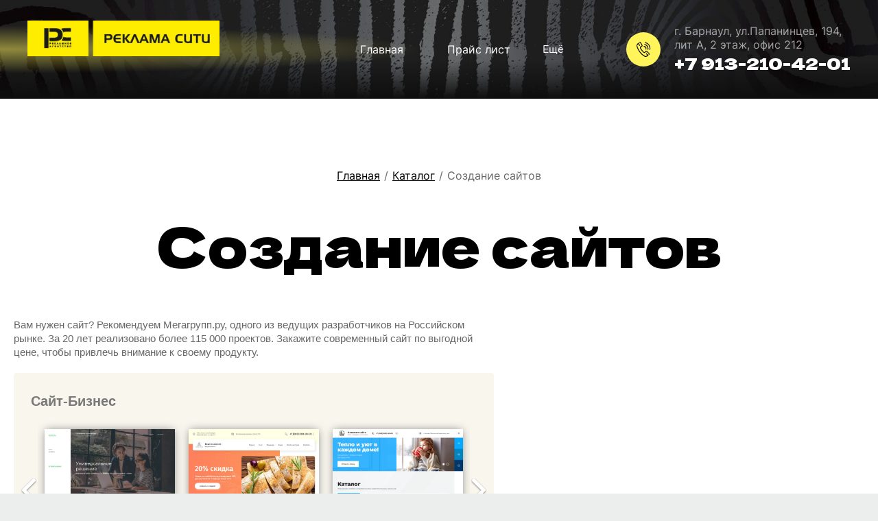

--- FILE ---
content_type: text/html; charset=utf-8
request_url: https://xn--80aanoaihj5aqm.com/sites
body_size: 19344
content:

<!DOCTYPE html>
<html lang='ru'>
<head>
<link rel="preload" href="/g/fonts/inter/inter-t.woff2" as="font" crossorigin>
<link rel="preload" href="/g/fonts/inter/inter-e-l.woff2" as="font" crossorigin>
<link rel="preload" href="/g/fonts/inter/inter-l.woff2" as="font" crossorigin>
<link rel="preload" href="/g/fonts/inter/inter-r.woff2" as="font" crossorigin>
<link rel="preload" href="/g/fonts/inter/inter-m.woff2" as="font" crossorigin>
<link rel="preload" href="/g/fonts/inter/inter-s-b.woff2" as="font" crossorigin>
<link rel="preload" href="/g/fonts/inter/inter-b.woff2" as="font" crossorigin>
<link rel="preload" href="/g/fonts/inter/inter-e-b.woff2" as="font" crossorigin>
<link rel="preload" href="/g/fonts/inter/inter-bl.woff2" as="font" crossorigin>
<link rel="preload" href="/g/fonts/dela_gothic_one/dela_gothic_one-r.woff2" as="font" crossorigin>
<link rel="preload" href="/g/fonts/fira_sans/fira_sans-t.woff2" as="font" crossorigin>
<link rel="preload" href="/g/fonts/fira_sans/fira_sans-t-i.woff2" as="font" crossorigin>
<link rel="preload" href="/g/fonts/fira_sans/fira_sans-e-l.woff2" as="font" crossorigin>
<link rel="preload" href="/g/fonts/fira_sans/fira_sans-e-l-i.woff2" as="font" crossorigin>
<link rel="preload" href="/g/fonts/fira_sans/fira_sans-l.woff2" as="font" crossorigin>
<link rel="preload" href="/g/fonts/fira_sans/fira_sans-l-i.woff2" as="font" crossorigin>
<link rel="preload" href="/g/fonts/fira_sans/fira_sans-r.woff2" as="font" crossorigin>
<link rel="preload" href="/g/fonts/fira_sans/fira_sans-r-i.woff2" as="font" crossorigin>
<link rel="preload" href="/g/fonts/fira_sans/fira_sans-m.woff2" as="font" crossorigin>
<link rel="preload" href="/g/fonts/fira_sans/fira_sans-m-i.woff2" as="font" crossorigin>
<link rel="preload" href="/g/fonts/fira_sans/fira_sans-s-b.woff2" as="font" crossorigin>
<link rel="preload" href="/g/fonts/fira_sans/fira_sans-s-b-i.woff2" as="font" crossorigin>
<link rel="preload" href="/g/fonts/fira_sans/fira_sans-b.woff2" as="font" crossorigin>
<link rel="preload" href="/g/fonts/fira_sans/fira_sans-b-i.woff2" as="font" crossorigin>
<link rel="preload" href="/g/fonts/fira_sans/fira_sans-e-b.woff2" as="font" crossorigin>
<link rel="preload" href="/g/fonts/fira_sans/fira_sans-e-b-i.woff2" as="font" crossorigin>
<link rel="preload" href="/g/fonts/fira_sans/fira_sans-bl.woff2" as="font" crossorigin>
<link rel="preload" href="/g/fonts/fira_sans/fira_sans-bl-i.woff2" as="font" crossorigin>
<link rel="preload" href="/g/fonts/unbounded/unbounded-e-l.woff2" as="font" crossorigin>
<link rel="preload" href="/g/fonts/unbounded/unbounded-l.woff2" as="font" crossorigin>
<link rel="preload" href="/g/fonts/unbounded/unbounded-r.woff2" as="font" crossorigin>
<link rel="preload" href="/g/fonts/unbounded/unbounded-m.woff2" as="font" crossorigin>
<link rel="preload" href="/g/fonts/unbounded/unbounded-s-b.woff2" as="font" crossorigin>
<link rel="preload" href="/g/fonts/unbounded/unbounded-b.woff2" as="font" crossorigin>
<link rel="preload" href="/g/fonts/unbounded/unbounded-e-b.woff2" as="font" crossorigin>
<link rel="preload" href="/g/fonts/unbounded/unbounded-bl.woff2" as="font" crossorigin>
<link rel="preload" href="/g/fonts/nunito/nunito-e-l.woff2" as="font" crossorigin>
<link rel="preload" href="/g/fonts/nunito/nunito-e-l-i.woff2" as="font" crossorigin>
<link rel="preload" href="/g/fonts/nunito/nunito-l.woff2" as="font" crossorigin>
<link rel="preload" href="/g/fonts/nunito/nunito-l-i.woff2" as="font" crossorigin>
<link rel="preload" href="/g/fonts/nunito/nunito-r.woff2" as="font" crossorigin>
<link rel="preload" href="/g/fonts/nunito/nunito-r-i.woff2" as="font" crossorigin>
<link rel="preload" href="/g/fonts/nunito/nunito-s-b.woff2" as="font" crossorigin>
<link rel="preload" href="/g/fonts/nunito/nunito-s-b-i.woff2" as="font" crossorigin>
<link rel="preload" href="/g/fonts/nunito/nunito-b.woff2" as="font" crossorigin>
<link rel="preload" href="/g/fonts/nunito/nunito-b-i.woff2" as="font" crossorigin>
<link rel="preload" href="/g/fonts/nunito/nunito-e-b.woff2" as="font" crossorigin>
<link rel="preload" href="/g/fonts/nunito/nunito-e-b-i.woff2" as="font" crossorigin>
<link rel="preload" href="/g/fonts/nunito/nunito-bl.woff2" as="font" crossorigin>
<link rel="preload" href="/g/fonts/nunito/nunito-bl-i.woff2" as="font" crossorigin>
<link rel="preload" href="/g/fonts/open_sans/open_sans-l.woff2" as="font" crossorigin>
<link rel="preload" href="/g/fonts/open_sans/open_sans-l-i.woff2" as="font" crossorigin>
<link rel="preload" href="/g/fonts/open_sans/open_sans-r.woff2" as="font" crossorigin>
<link rel="preload" href="/g/fonts/open_sans/open_sans-r-i.woff2" as="font" crossorigin>
<link rel="preload" href="/g/fonts/open_sans/open_sans-s-b.woff2" as="font" crossorigin>
<link rel="preload" href="/g/fonts/open_sans/open_sans-s-b-i.woff2" as="font" crossorigin>
<link rel="preload" href="/g/fonts/open_sans/open_sans-b.woff2" as="font" crossorigin>
<link rel="preload" href="/g/fonts/open_sans/open_sans-b-i.woff2" as="font" crossorigin>
<link rel="preload" href="/g/fonts/open_sans/open_sans-e-b.woff2" as="font" crossorigin>
<link rel="preload" href="/g/fonts/open_sans/open_sans-e-b-i.woff2" as="font" crossorigin>

<link rel="stylesheet" href="/t/v1574/images/mosaic/designs/design-igxvgqmpt-1731332755_styles.css" type="text/css"/>
<meta charset="utf-8">
<meta name="robots" content="none">
<title>Создание сайтов</title>
<meta name="description" content="Создание сайтов">
<meta name="keywords" content="Создание сайтов">
<meta name="viewport" content="width=device-width, initial-scale=1">
<meta name="format-detection" content="telephone=no">


<script>
 var mapKeys = {
     google: "",
     yandex: ""
 };
 var mosaicDesignId = 11671909;
 var mosaicDesignPrefix = 'igxvgqmpt-1731332755';
 var mosaicTimeZone = 'Asia/Tashkent';
</script>


<link rel="stylesheet" href="/g/s3/mosaic/css/ms_site_default.css">
<script src="/g/libs/jquery/1.10.2/jquery.min.js"></script>

 	<script src="/g/s3/mosaic/js/do/do.js?rnd=1766992252"></script>
	<link rel="stylesheet" href="/g/css/styles_articles_tpl.css">
	<link rel="stylesheet" href="/g/s3/mosaic/css/animate.css">
	<link rel="stylesheet" href="/t/v1574/images/mosaic/modules_patch.scss.css?rnd=1766992252">
	<script src="/g/s3/misc/form/1.2.0/s3.form.js"></script>

<link rel="stylesheet" href="/g/libs/lightgallery-proxy-to-hs/lightgallery.proxy.to.hs.min.css" media="all" async>
<script src="/g/libs/lightgallery-proxy-to-hs/lightgallery.proxy.to.hs.stub.min.js"></script>
<script src="/g/libs/lightgallery-proxy-to-hs/lightgallery.proxy.to.hs.js" async></script>

            <!-- 46b9544ffa2e5e73c3c971fe2ede35a5 -->
            <script src='/shared/s3/js/lang/ru.js'></script>
            <script src='/shared/s3/js/common.min.js'></script>
        <link rel='stylesheet' type='text/css' href='/shared/s3/css/calendar.css' />
<!--s3_require-->
<link rel="stylesheet" href="/g/basestyle/1.0.0/pages.additional.1.0/pages.additional.1.0.css" type="text/css"/>
<link rel="stylesheet" href="/g/basestyle/1.0.0/pages.additional.1.0/pages.additional.1.0.yellow.css" type="text/css"/>
<script type="text/javascript" src="/g/basestyle/1.0.0/pages.additional.1.0/pages.additional.1.0.js"></script>

<link rel="stylesheet" href="/t/images/mosaic/symbols/symbol-icvtu9qu1_styles.css" type="text/css"/>
<link rel="stylesheet" href="/t/images/mosaic/symbols/symbol-ik63c3mta_styles.css" type="text/css"/>
<link rel="stylesheet" href="/t/images/mosaic/symbols/symbol-i4bfpmzrj_styles.css" type="text/css"/>
<link rel="stylesheet" href="/t/images/mosaic/symbols/symbol-igde5v6cg_styles.css" type="text/css"/>
<!--/s3_require-->

<link rel='stylesheet' type='text/css' href='/t/images/__csspatch/3/patch.css'/>


				
		
		
		
			<link rel="stylesheet" type="text/css" href="/g/shop2v2/default/css/theme.less.css">		
			<script type="text/javascript" src="/g/printme.js"></script>
		<script type="text/javascript" src="/g/shop2v2/default/js/tpl.js"></script>
		<script type="text/javascript" src="/g/shop2v2/default/js/baron.min.js"></script>
		
			<script type="text/javascript" src="/g/shop2v2/default/js/shop2.2.js"></script>
		
	<script type="text/javascript">shop2.init({"productRefs": null,"apiHash": null,"hash": null,"verId": 1788034,"mode": "","step": "","uri": "","IMAGES_DIR": "/d/","my": null,"shop2_cart_order_payments": 1,"cf_margin_price_enabled": 0,"maps_yandex_key":"","maps_google_key":""});</script>
<style type="text/css">.product-item-thumb {width: px;}.product-item-thumb .product-image, .product-item-simple .product-image {height: px;width: px;}.product-item-thumb .product-amount .amount-title {width: -96px;}.product-item-thumb .product-price {width: -50px;}.shop2-product .product-side-l {width: px;}.shop2-product .product-image {height: px;width: px;}.shop2-product .product-thumbnails li {width: -10px;height: -10px;}</style>


			<link id="mosaic-theme-css" rel="stylesheet" href="/t/v1574/images/mosaic/themes/igxvgqmpt-1731332755_theme-iiitzdu4o.css">
	</head>
<body>
<div class='mosaic-wrap'>
<div class='root root--u-igxvgqmpt' id='igxvgqmpt_0'>
<div class='section section--u-i8a4qb8zu' id='i8a4qb8zu_0' data-do-section='{"screen":{"scroll":false,"smooth":true}}'>

<div class='section section--u-icvtu9qu1' id='icvtu9qu1_0' data-do-section='{"screen":{"scroll":false,"smooth":true}}'>
<div class='div div--u-iziwa27od' id='iziwa27od_0'>
<div class='div div--u-ii33tdcwl' id='ii33tdcwl_0'>
<div class='div div--u-icyaqgopd' id='icyaqgopd_0'>
<a href='/' class='link-universal link-universal--u-igv9illng' id='igv9illng_0' data-do-link_universal='{"screen":{"type":"link","popup":"none","eventName":"none","eventElement":"self","eventAction":"","selectedTag":"","linkType":"link","blank":false}}'>
<div class='imageFit imageFit--u-iuzvda9zj' id='iuzvda9zj_0' data-do-image='{"screen":{"objectFit":"contain","maxWidth":640,"maxHeight":480}}'>
<img data-origin-src='/d/sayt_logo.webp' data-size='1920x358' src='/thumb/2/XZhM4Fbu6NhPXM-5YoIrdQ/640r480/d/sayt_logo.webp' alt='sayt_logo' title='' class='imageFit__img imageFit__img--u-ifl6boeyq' id='ifl6boeyq_0' />
<div class='imageFit__overlay imageFit__overlay--u-i7oe0pjkb' id='i7oe0pjkb_0'></div>
<div class='imageFit__zoom imageFit__zoom--u-iiwr8nkup' id='iiwr8nkup_0'>
<span class='svg_image svg_image--u-i22pxkhxn' id='i22pxkhxn_0' data-do-svg_image='{"screen":{"stretch":true}}'>

</span>
</div>
</div>
</a>
</div>
</div>
<div class='div div--u-ikoqxltt4' id='ikoqxltt4_0'>
<div class='div div--u-icozxs6zi' id='icozxs6zi_0'>
<div data-do-animation='[{"medias":["screen"],"event":"pageLoad","animation":{"name":"fadeInDown","duration":1,"delay":0,"infinite":false,"loop":false}}]' class='hor-menu hor-menu--u-is2ffptlu' id='is2ffptlu_0' data-do-menu_horizontal='{"screen":{"mode":"Popup","cancelForward":false,"more":true,"toLevel":0,"firstClickOpen":false,"delayIn":200,"delayOut":200}}'>
<ul class='hor-menu__list hor-menu__list--u-ilfe09iz8' id='ilfe09iz8_0'>
<li class='hor-menu__item hor-menu__item--u-ih4xj7vaw ' id='ih4xj7vaw_0'>
<a   href='/' class='hor-menu__link hor-menu__link--u-ik53hxz3h' id='ik53hxz3h_0'>
<span class='hor-menu__text hor-menu__text--u-irpnby6l0' id='irpnby6l0_0'>
<span class='text-block-wrap-div' >Главная</span>
</span>
</a>


    </li>
    <li class='hor-menu__item hor-menu__item--u-ih4xj7vaw ' id='ih4xj7vaw_1'>
<a   href='/prais-list' class='hor-menu__link hor-menu__link--u-ik53hxz3h' id='ik53hxz3h_1'>
<span class='hor-menu__text hor-menu__text--u-irpnby6l0' id='irpnby6l0_1'>
<span class='text-block-wrap-div' >Прайс лист</span>
</span>
</a>


    </li>
    <li class='hor-menu__item hor-menu__item--u-ih4xj7vaw is-current' id='ih4xj7vaw_2'>
<a   href='/katalog' class='hor-menu__link hor-menu__link--u-ik53hxz3h' id='ik53hxz3h_2'>
<span class='hor-menu__text hor-menu__text--u-irpnby6l0' id='irpnby6l0_2'>
<span class='text-block-wrap-div' >Каталог</span>
</span>
<span class='hor-menu__icon hor-menu__icon--u-ihkvgu1xb' id='ihkvgu1xb_0'></span>
</a>


    <ul class='hor-menu__sub_list hor-menu__sub_list--u-i06w1gqh6' id='i06w1gqh6_0'>
<li class='hor-menu__sub_item hor-menu__sub_item--u-ivbx2la2w ' id='ivbx2la2w_0'>
<a   href='/portfolio/album/narugnay-reklama' class='hor-menu__sub_link hor-menu__sub_link--u-ia5d6umjn' id='ia5d6umjn_0'>
<span class='hor-menu__sub_text hor-menu__sub_text--u-ilx9qn3dq' id='ilx9qn3dq_0'>
<span class='text-block-wrap-div' >Наружная реклама</span>
</span>
</a>

    </li>
    <li class='hor-menu__sub_item hor-menu__sub_item--u-ivbx2la2w ' id='ivbx2la2w_1'>
<a   href='/portfolio/album/dizayn' class='hor-menu__sub_link hor-menu__sub_link--u-ia5d6umjn' id='ia5d6umjn_1'>
<span class='hor-menu__sub_text hor-menu__sub_text--u-ilx9qn3dq' id='ilx9qn3dq_1'>
<span class='text-block-wrap-div' >Дизайн</span>
</span>
</a>

    </li>
    <li class='hor-menu__sub_item hor-menu__sub_item--u-ivbx2la2w ' id='ivbx2la2w_2'>
<a   href='/portfolio/album/poligrafiya' class='hor-menu__sub_link hor-menu__sub_link--u-ia5d6umjn' id='ia5d6umjn_2'>
<span class='hor-menu__sub_text hor-menu__sub_text--u-ilx9qn3dq' id='ilx9qn3dq_2'>
<span class='text-block-wrap-div' >Полиграфия</span>
</span>
</a>

    </li>
    <li class='hor-menu__sub_item hor-menu__sub_item--u-ivbx2la2w ' id='ivbx2la2w_3'>
<a   href='/portfolio/album/suvenirnaya-produktsiya' class='hor-menu__sub_link hor-menu__sub_link--u-ia5d6umjn' id='ia5d6umjn_3'>
<span class='hor-menu__sub_text hor-menu__sub_text--u-ilx9qn3dq' id='ilx9qn3dq_3'>
<span class='text-block-wrap-div' >Сувенирная продукция</span>
</span>
</a>

    </li>
    <li class='hor-menu__sub_item hor-menu__sub_item--u-ivbx2la2w ' id='ivbx2la2w_4'>
<a   href='/portfolio/album/oformleniye-vitrin' class='hor-menu__sub_link hor-menu__sub_link--u-ia5d6umjn' id='ia5d6umjn_4'>
<span class='hor-menu__sub_text hor-menu__sub_text--u-ilx9qn3dq' id='ilx9qn3dq_4'>
<span class='text-block-wrap-div' >Лазерная резка и гравировка</span>
</span>
</a>

    </li>
    <li class='hor-menu__sub_item hor-menu__sub_item--u-ivbx2la2w ' id='ivbx2la2w_5'>
<a   href='/portfolio/album/frezernaya-rezka-i-gravirovka' class='hor-menu__sub_link hor-menu__sub_link--u-ia5d6umjn' id='ia5d6umjn_5'>
<span class='hor-menu__sub_text hor-menu__sub_text--u-ilx9qn3dq' id='ilx9qn3dq_5'>
<span class='text-block-wrap-div' >Фрезерная резка и гравировка</span>
</span>
</a>

    </li>
    <li class='hor-menu__sub_item hor-menu__sub_item--u-ivbx2la2w ' id='ivbx2la2w_6'>
<a   href='/portfolio/album/avtonakleyki' class='hor-menu__sub_link hor-menu__sub_link--u-ia5d6umjn' id='ia5d6umjn_6'>
<span class='hor-menu__sub_text hor-menu__sub_text--u-ilx9qn3dq' id='ilx9qn3dq_6'>
<span class='text-block-wrap-div' >Автонаклейки</span>
</span>
</a>

    </li>
    <li class='hor-menu__sub_item hor-menu__sub_item--u-ivbx2la2w ' id='ivbx2la2w_7'>
<a   href='/portfolio/album/plotternaya-rezka' class='hor-menu__sub_link hor-menu__sub_link--u-ia5d6umjn' id='ia5d6umjn_7'>
<span class='hor-menu__sub_text hor-menu__sub_text--u-ilx9qn3dq' id='ilx9qn3dq_7'>
<span class='text-block-wrap-div' >Плоттерная резка</span>
</span>
</a>

    </li>
    <li class='hor-menu__sub_item hor-menu__sub_item--u-ivbx2la2w ' id='ivbx2la2w_8'>
<a   href='/portfolio/album/pechati-i-shtampy' class='hor-menu__sub_link hor-menu__sub_link--u-ia5d6umjn' id='ia5d6umjn_8'>
<span class='hor-menu__sub_text hor-menu__sub_text--u-ilx9qn3dq' id='ilx9qn3dq_8'>
<span class='text-block-wrap-div' >Печати и штампы</span>
</span>
</a>

    </li>
            </ul></li>
    <li class='hor-menu__item hor-menu__item--u-ih4xj7vaw ' id='ih4xj7vaw_3'>
<a   href='/portfolio' class='hor-menu__link hor-menu__link--u-ik53hxz3h' id='ik53hxz3h_3'>
<span class='hor-menu__text hor-menu__text--u-irpnby6l0' id='irpnby6l0_3'>
<span class='text-block-wrap-div' >Наши проекты</span>
</span>
</a>


    </li>
    <li class='hor-menu__item hor-menu__item--u-ih4xj7vaw ' id='ih4xj7vaw_4'>
<a   href='/trebovaniy-k-maketam' class='hor-menu__link hor-menu__link--u-ik53hxz3h' id='ik53hxz3h_4'>
<span class='hor-menu__text hor-menu__text--u-irpnby6l0' id='irpnby6l0_4'>
<span class='text-block-wrap-div' >Требования к макетам</span>
</span>
<span class='hor-menu__icon hor-menu__icon--u-ihkvgu1xb' id='ihkvgu1xb_1'></span>
</a>


    <ul class='hor-menu__sub_list hor-menu__sub_list--u-i06w1gqh6' id='i06w1gqh6_1'>
<li class='hor-menu__sub_item hor-menu__sub_item--u-ivbx2la2w ' id='ivbx2la2w_9'>
<a   href='/oper-poligrafiy-plastikovie-karti' class='hor-menu__sub_link hor-menu__sub_link--u-ia5d6umjn' id='ia5d6umjn_9'>
<span class='hor-menu__sub_text hor-menu__sub_text--u-ilx9qn3dq' id='ilx9qn3dq_9'>
<span class='text-block-wrap-div' >Оперативная полиграфия и пластиковые карты</span>
</span>
</a>

    </li>
    <li class='hor-menu__sub_item hor-menu__sub_item--u-ivbx2la2w ' id='ivbx2la2w_10'>
<a   href='/lazer-frezer' class='hor-menu__sub_link hor-menu__sub_link--u-ia5d6umjn' id='ia5d6umjn_10'>
<span class='hor-menu__sub_text hor-menu__sub_text--u-ilx9qn3dq' id='ilx9qn3dq_10'>
<span class='text-block-wrap-div' >Требования лазерная фрезерная резка и гравировка</span>
</span>
</a>

    </li>
    <li class='hor-menu__sub_item hor-menu__sub_item--u-ivbx2la2w ' id='ivbx2la2w_11'>
<a   href='/hirokoformat' class='hor-menu__sub_link hor-menu__sub_link--u-ia5d6umjn' id='ia5d6umjn_11'>
<span class='hor-menu__sub_text hor-menu__sub_text--u-ilx9qn3dq' id='ilx9qn3dq_11'>
<span class='text-block-wrap-div' >Широкоформатная печать</span>
</span>
</a>

    </li>
    <li class='hor-menu__sub_item hor-menu__sub_item--u-ivbx2la2w ' id='ivbx2la2w_12'>
<a   href='/beidgi' class='hor-menu__sub_link hor-menu__sub_link--u-ia5d6umjn' id='ia5d6umjn_12'>
<span class='hor-menu__sub_text hor-menu__sub_text--u-ilx9qn3dq' id='ilx9qn3dq_12'>
<span class='text-block-wrap-div' >Бейджи металлические</span>
</span>
</a>

    </li>
            </ul></li>
    <li class='hor-menu__item hor-menu__item--u-ih4xj7vaw ' id='ih4xj7vaw_5'>
<a   href='/kontakty' class='hor-menu__link hor-menu__link--u-ik53hxz3h' id='ik53hxz3h_5'>
<span class='hor-menu__text hor-menu__text--u-irpnby6l0' id='irpnby6l0_5'>
<span class='text-block-wrap-div' >Контакты</span>
</span>
</a>


</li></ul>
<ul class='hor-menu__more_list hor-menu__more_list--u-is8x0kor5' id='is8x0kor5_0'>
<li class='hor-menu__item hor-menu__item--u-i4l9um16f' id='i4l9um16f_0'>
<a href='#' class='hor-menu__more_link hor-menu__more_link--u-imfd5s2eo' id='imfd5s2eo_0'>
<span class='hor-menu__text hor-menu__text--u-i1pu0to26' id='i1pu0to26_0'>
<span class='text-block-wrap-div' >Ещё</span>
</span>
</a>
<ul class='hor-menu__sub_list hor-menu__sub_list--u-impupwifh' id='impupwifh_0'>
</ul>
</li>
</ul>
</div>
</div>
<div class='div div--u-idptx1jva' id='idptx1jva_0'>
<div data-do-animation='[{"medias":["screen"],"event":"pageLoad","animation":{"name":"fadeInRight","duration":1,"delay":0,"infinite":false,"loop":false}}]' class='div div--u-in7ecxenw' id='in7ecxenw_0'>
<span class='svg_image svg_image--u-ilc599m5e' id='ilc599m5e_0' data-do-svg_image='{"screen":{"stretch":true}}'>
<svg xmlns="http://www.w3.org/2000/svg" width="52.281" height="56.812" viewBox="0 0 52.281 56.812" data-prefix="ish9g7udf"><path d="M30.485 11.318a14.09 14.09 0 0 1 8.987 6.125 14.25 14.25 0 0 1 2.066 10.725 1.5 1.5 0 0 0 1.158 1.764 1.453 1.453 0 0 0 .3.031 1.489 1.489 0 0 0 1.454-1.2 17.244 17.244 0 0 0-2.5-12.971 17.043 17.043 0 0 0-10.872-7.407 1.496 1.496 0 0 0-.593 2.933zm-2.334 7.108a7.729 7.729 0 0 1 5.978 9.111 1.493 1.493 0 0 0 1.157 1.764 1.46 1.46 0 0 0 .3.031 1.489 1.489 0 0 0 1.454-1.2 10.723 10.723 0 0 0-8.293-12.64 1.497 1.497 0 0 0-.596 2.934zm11.074 16.207a3.84 3.84 0 0 0-2.945-.956 4.5 4.5 0 0 0-2.935 1.843c-.448.566-1.209 1.516-1.474 1.829-1.788 2.112-3.033 1.407-3.869.874a47.475 47.475 0 0 1-6.429-7.1 1.086 1.086 0 0 0-.076-.1l-.029-.04a2.49 2.49 0 0 0-.064-.08 47.636 47.636 0 0 1-5.281-8.042c-.311-.942-.691-2.323 1.785-3.554.041-.019.106-.046.191-.082a11.5 11.5 0 0 0 3.532-2.144 3.969 3.969 0 0 0 .841-4.678 89.454 89.454 0 0 0-6.249-10.355A4.345 4.345 0 0 0 10.089.754l1.639 2.493a1.392 1.392 0 0 1 2.089.555 87.065 87.065 0 0 1 5.983 9.904.953.953 0 0 1-.268 1.255 9.126 9.126 0 0 1-2.588 1.5 8.93 8.93 0 0 0-.345.153c-2.225 1.107-4.6 3.266-3.266 7.268.017.052.038.1.06.153a49.992 49.992 0 0 0 5.7 8.737l.037.047c.018.026.037.051.056.075a49.712 49.712 0 0 0 7.011 7.7 1.354 1.354 0 0 0 .138.1c3.538 2.266 6.194.483 7.8-1.409.329-.388 1.194-1.472 1.537-1.905l.04-.051a1.648 1.648 0 0 1 .928-.689 1.018 1.018 0 0 1 .714.306 81.707 81.707 0 0 1 7.833 7.181 1.692 1.692 0 0 0 .125.142c1.422 1.423.979 2.274.833 2.553a1.5 1.5 0 0 0 .627 2.018 1.457 1.457 0 0 0 .688.171 1.484 1.484 0 0 0 1.317-.8c.479-.92 1.3-3.334-1.305-6-1.578-1.965-6.891-6.465-8.247-7.578zm-19.755-1.5a1.486 1.486 0 0 0 .344.163 1.486 1.486 0 0 1-.344-.168zM33.4 1.343a1.494 1.494 0 0 0-.595 2.929 20.8 20.8 0 0 1 16.088 24.523 1.494 1.494 0 0 0 1.157 1.764 1.467 1.467 0 0 0 .3.031 1.489 1.489 0 0 0 1.454-1.2A23.794 23.794 0 0 0 33.4 1.338zm11.683 49.332a1.5 1.5 0 0 0-.05-.152c-.015-.042-.026-.084-.044-.125s-.045-.081-.068-.121a1.341 1.341 0 0 0-.082-.137c0-.006-.006-.012-.01-.018-.028-.038-.062-.067-.093-.1s-.051-.065-.081-.094l-6.569-6.21a1.479 1.479 0 0 0-2.1.066 1.5 1.5 0 0 0 .066 2.113l5.246 4.96c-2.824 1.919-5.267 2.964-6.981 2.964a4.858 4.858 0 0 1-2.251-.538 1.308 1.308 0 0 0-.124-.074 61.437 61.437 0 0 1-17.727-15.47l-.491-.637A61.838 61.838 0 0 1 3.17 15.985c0-.017-.012-.043-.018-.061a3.948 3.948 0 0 1-.025-2.239 18.856 18.856 0 0 1 3.5-5.662l3.958 6.447a1.483 1.483 0 0 0 1.265.709 1.468 1.468 0 0 0 .78-.224 1.5 1.5 0 0 0 .482-2.057l-4.9-7.983a1.491 1.491 0 0 0-.288-.332c-.019-.021-.033-.045-.054-.066a1.478 1.478 0 0 0-2.1.022 23.334 23.334 0 0 0-5.437 8.127 6.916 6.916 0 0 0-.031 4.1 65.133 65.133 0 0 0 11.077 22.169l.491.635c5 6.468 12.309 12.842 18.634 16.252a7.619 7.619 0 0 0 3.811.985c2.714 0 6.149-1.546 10.209-4.6a1.318 1.318 0 0 0 .129-.118c.021-.02.045-.035.065-.057l.009-.011a1.422 1.422 0 0 0 .126-.166c.017-.025.038-.048.053-.073a1.444 1.444 0 0 0 .083-.173c.014-.031.031-.06.043-.092a1.689 1.689 0 0 0 .045-.173c.008-.035.02-.07.025-.105a1.379 1.379 0 0 0 .012-.182c0-.034.006-.069 0-.1a1.333 1.333 0 0 0-.023-.178.398.398 0 0 0-.008-.109z" fill-rule="evenodd" class="path-ilqzqun2p"/></svg>
</span>
</div>
<div class='list list--u-iuxhh1i8z' id='iuxhh1i8z_0'>
<div class='list__item list__item--u-ivsd4vlve' id='ivsd4vlve_0'>
<div class='text text--u-ihaxn1woo' id='ihaxn1woo_0'>
<span class='text-block-wrap-div' >г. Барнаул, ул.Папанинцев, 194,<br> лит А, 2 этаж, офис 212</span>
</div>
<a target='_self' href='tel:+7913-210-42-01' class='link-universal link-universal--u-i9m8n2put' id='i9m8n2put_0' data-do-link_universal='{"screen":{"type":"link","popup":"none","eventName":"none","eventElement":"self","eventAction":"","selectedTag":"","linkType":"phone","blank":false}}'>
<div class='text text--u-imwal0m8p' id='imwal0m8p_0'>
<span class='text-block-wrap-div' >+7 913-210-42-01</span>
</div>
</a>
</div>
</div>
</div>
</div>
</div>
</div></div>
<div class='section section--u-i421j06dj' id='i421j06dj_0' data-do-section='{"screen":{"scroll":false,"smooth":true}}'>
<div class='section section--u-i6d5258zk' id='i6d5258zk_0' data-do-section='{"screen":{"scroll":false,"smooth":true}}'>
<div class='container container--u-im1d1o8w0' id='im1d1o8w0_0'>
<div data-url='/sites' class='mosaic-crumbs mosaic-crumbs--u-i578w2ecc' id='i578w2ecc_0' data-do-crumbs='{"screen":{"delimiter":"\/","mainPageText":""}}'>
<a href="/" class="mosaic-crumbs__item_link mosaic-crumbs__item_link--u-iak2qbbf7" ><span class="text-block-wrap-div">Главная</span></a><span class="mosaic-crumbs__delimiter mosaic-crumbs__delimiter--u-i1ur3osib">/</span><a href="/katalog" class="mosaic-crumbs__item_link mosaic-crumbs__item_link--u-iak2qbbf7"><span class="text-block-wrap-div">Каталог</span></a><span class="mosaic-crumbs__delimiter mosaic-crumbs__delimiter--u-i1ur3osib">/</span><span class="mosaic-crumbs__last mosaic-crumbs__last--u-icwfaaa8o"><span class="text-block-wrap-div">Создание сайтов</span></span>
</div>
<h1 class='page-title page-title--u-i55hbredb' id='i55hbredb_0'>
Создание сайтов
</h1>
<div class='content content--u-ic15yabw3' id='ic15yabw3_0' data-do-content='{"screen":{"image":false,"gallery":false,"text":true,"headers":true}}'>





<div class="regional-wrap" id="page-additional-regional">
	
	<div class="regional-wrap-text-top">
		
				
						
			<p dir="ltr" style="line-height:1.38;margin-top:0pt;margin-bottom:0pt;"><span>Вам нужен сайт? Рекомендуем Мегагрупп.ру, одного из ведущих разработчиков на Российском рынке. За 20 лет реализовано более 115 000 проектов. Закажите современный сайт по выгодной цене, чтобы привлечь внимание к своему продукту.</span></p>
				
				</div>
	
	<div class="block-wrap">
			
						
			
							<div class="block-inner">
					<div class="block-inner_title">Сайт-Бизнес</div>

					<div class="slider-wrap-regional">
						<div class="slider-inner">	
															<div class="img-wrap">
									<a class="slider-item" href="http://mos-pro-universal9.21.oml.ru/?referer=ag5278" target="_blank">
										<img src="/g/templates/pics/business-pics/business-new-pic-1.jpg" alt="" title="" height="220" width="220">
									</a>
								</div>
															<div class="img-wrap">
									<a class="slider-item" href="http://mos-products.oml.ru/?referer=ag5278" target="_blank">
										<img src="/g/templates/pics/business-pics/business-new-pic-2.jpg" alt="" title="" height="220" width="220">
									</a>
								</div>
															<div class="img-wrap">
									<a class="slider-item" href="http://mos-pro-windows.21.oml.ru/?referer=ag5278" target="_blank">
										<img src="/g/templates/pics/business-pics/business-new-pic-4.jpg" alt="" title="" height="220" width="220">
									</a>
								</div>
															<div class="img-wrap">
									<a class="slider-item" href="http://mos-pro-cottage.21.oml.ru/?referer=ag5278" target="_blank">
										<img src="/g/templates/pics/business-pics/business-new-pic-3.jpg" alt="" title="" height="220" width="220">
									</a>
								</div>
															<div class="img-wrap">
									<a class="slider-item" href="http://mos-pro-stroy.21.oml.ru/?referer=ag5278" target="_blank">
										<img src="/g/templates/pics/business-pics/business-new-pic-5.jpg" alt="" title="" height="220" width="220">
									</a>
								</div>
															<div class="img-wrap">
									<a class="slider-item" href="http://mos-pro-universal5.21.oml.ru/?referer=ag5278" target="_blank">
										<img src="/g/templates/pics/business-pics/business-new-pic-6.jpg" alt="" title="" height="220" width="220">
									</a>
								</div>
															<div class="img-wrap">
									<a class="slider-item" href="http://mos-food-delivery.oml.ru/?referer=ag5278" target="_blank">
										<img src="/g/templates/pics/business-pics/business-new-pic-7.jpg" alt="" title="" height="220" width="220">
									</a>
								</div>
															<div class="img-wrap">
									<a class="slider-item" href="http://mos-window.oml.ru/?referer=ag5278" target="_blank">
										<img src="/g/templates/pics/business-pics/business-new-pic-8.jpg" alt="" title="" height="220" width="220">
									</a>
								</div>
															<div class="img-wrap">
									<a class="slider-item" href="http://mos-flowers-delivery.oml.ru/?referer=ag5278" target="_blank">
										<img src="/g/templates/pics/business-pics/business-new-pic-9.jpg" alt="" title="" height="220" width="220">
									</a>
								</div>
															<div class="img-wrap">
									<a class="slider-item" href="http://mos-machinery-rent.oml.ru/?referer=ag5278" target="_blank">
										<img src="/g/templates/pics/business-pics/business-new-pic-10.jpg" alt="" title="" height="220" width="220">
									</a>
								</div>
															<div class="img-wrap">
									<a class="slider-item" href="http://mos-charity.oml.ru/?referer=ag5278" target="_blank">
										<img src="/g/templates/pics/business-pics/business-new-pic-11.jpg" alt="" title="" height="220" width="220">
									</a>
								</div>
															<div class="img-wrap">
									<a class="slider-item" href="http://mos-pro-universal4.21.oml.ru/?referer=ag5278" target="_blank">
										<img src="/g/templates/pics/business-pics/business-new-pic-12.jpg" alt="" title="" height="220" width="220">
									</a>
								</div>
															<div class="img-wrap">
									<a class="slider-item" href="http://mos-consulting-services.oml.ru/?referer=ag5278" target="_blank">
										<img src="/g/templates/pics/business-pics/business-new-pic-13.jpg" alt="" title="" height="220" width="220">
									</a>
								</div>
															<div class="img-wrap">
									<a class="slider-item" href="http://mos-pro-universal6.21.oml.ru/?referer=ag5278" target="_blank">
										<img src="/g/templates/pics/business-pics/business-new-pic-14.jpg" alt="" title="" height="220" width="220">
									</a>
								</div>
															<div class="img-wrap">
									<a class="slider-item" href="http://mos-tourism-travel.oml.ru/?referer=ag5278" target="_blank">
										<img src="/g/templates/pics/business-pics/business-new-pic-15.jpg" alt="" title="" height="220" width="220">
									</a>
								</div>
															<div class="img-wrap">
									<a class="slider-item" href="http://mos-cleaning-service.oml.ru/?referer=ag5278" target="_blank">
										<img src="/g/templates/pics/business-pics/business-new-pic-16.jpg" alt="" title="" height="220" width="220">
									</a>
								</div>
													</div>
					</div>

					<div class="block-inner_content">
							<div class="block-inner_content__left">
								<ul>
									<li><span>Многостраничный сайт</span></li>
																		<li><span>Домен и хостинг 4 месяца бесплатно!</span></li>
									<li><span>SEO-панель для продвижения</span></li>
									<li><span>Возможность опробовать демо-версию любого из <a href="https://megagroup.ru/catalog/solution/base?referer=ag5278" target="_blank">1000 готовых сайтов</a></span></li>
								</ul>
								
							</div>
						<div class="block-inner_content__right">
							<div class="block-inner_content--count"></div>
							<div class="block-inner_content--price">Цена:<span>3 500 р.</span></div>
							<div class="btn-wrap">
																<a href="?mode=business" data-attr-tarif="Cайт бизнес" target="_blank" class="g-button btn tarif-frm-btn">Заказать сайт</a>
																<div class="link-to-more-tarifs">
									<a href="?mode=business">Что входит в цену</a>
								</div>
							</div>
						</div>
					</div>
									</div>
			
							<div class="block-inner">
					<div class="block-inner_title">Интернет-магазин</div>

					<div class="slider-wrap-regional">
						<div class="slider-inner">						
															<div class="img-wrap">
									<a class="slider-item" href="http://multi-optimum-shop.21.oml.ru/?referer=ag5278" target="_blank">
										<img src="/g/templates/pics/shop-pics/shop-new-pic-1.jpg" alt="" title="" height="220" width="220">
									</a>
								</div>
															<div class="img-wrap">
									<a class="slider-item" href="http://auto-parts-shop.21.oml.ru/?referer=ag5278" target="_blank">
										<img src="/g/templates/pics/shop-pics/shop-new-pic-2.jpg" alt="" title="" height="220" width="220">
									</a>
								</div>
															<div class="img-wrap">
									<a class="slider-item" href="http://baby-clothes-adaptive-2.oml.ru//?referer=ag5278" target="_blank">
										<img src="/g/templates/pics/shop-pics/shop-new-pic-3.jpg" alt="" title="" height="220" width="220">
									</a>
								</div>
															<div class="img-wrap">
									<a class="slider-item" href="https://online-grocery-store.oml.ru/?referer=ag5278" target="_blank">
										<img src="/g/templates/pics/shop-pics/shop-new-pic-4.jpg" alt="" title="" height="220" width="220">
									</a>
								</div>
															<div class="img-wrap">
									<a class="slider-item" href="http://video-surveillance-alarm.oml.ru/?referer=ag5278" target="_blank">
										<img src="/g/templates/pics/shop-pics/shop-new-pic-5.jpg" alt="" title="" height="220" width="220">
									</a>
								</div>
															<div class="img-wrap">
									<a class="slider-item" href="http://sushi-shop.oml.ru/?referer=ag5278" target="_blank">
										<img src="/g/templates/pics/shop-pics/shop-new-pic-6.jpg" alt="" title="" height="220" width="220">
									</a>
								</div>
															<div class="img-wrap">
									<a class="slider-item" href="http://online-textile-store.oml.ru/?referer=ag5278" target="_blank">
										<img src="/g/templates/pics/shop-pics/shop-new-pic-7.jpg" alt="" title="" height="220" width="220">
									</a>
								</div>
															<div class="img-wrap">
									<a class="slider-item" href="http://food-shop-adaptive.21.oml.ru/?referer=ag5278" target="_blank">
										<img src="/g/templates/pics/shop-pics/shop-new-pic-8.jpg" alt="" title="" height="220" width="220">
									</a>
								</div>
															<div class="img-wrap">
									<a class="slider-item" href="http://clothing-store-online.21.oml.ru/?referer=ag5278" target="_blank">
										<img src="/g/templates/pics/shop-pics/shop-new-pic-9.jpg" alt="" title="" height="220" width="220">
									</a>
								</div>
															<div class="img-wrap">
									<a class="slider-item" href="http://medical-store.oml.ru/?referer=ag5278" target="_blank">
										<img src="/g/templates/pics/shop-pics/shop-new-pic-10.jpg" alt="" title="" height="220" width="220">
									</a>
								</div>
															<div class="img-wrap">
									<a class="slider-item" href="http://shop-coffee-tea-cocoa.oml.ru/?referer=ag5278" target="_blank">
										<img src="/g/templates/pics/shop-pics/shop-new-pic-11.jpg" alt="" title="" height="220" width="220">
									</a>
								</div>
															<div class="img-wrap">
									<a class="slider-item" href="http://store-online-shoe.oml.ru/?referer=ag5278" target="_blank">
										<img src="/g/templates/pics/shop-pics/shop-new-pic-12.jpg" alt="" title="" height="220" width="220">
									</a>
								</div>
															<div class="img-wrap">
									<a class="slider-item" href="http://furniture-salon.oml.ru/?referer=ag5278" target="_blank">
										<img src="/g/templates/pics/shop-pics/shop-new-pic-13.jpg" alt="" title="" height="220" width="220">
									</a>
								</div>
															<div class="img-wrap">
									<a class="slider-item" href="http://food-delivery.oml.ru/?referer=ag5278" target="_blank">
										<img src="/g/templates/pics/shop-pics/shop-new-pic-14.jpg" alt="" title="" height="220" width="220">
									</a>
								</div>
															<div class="img-wrap">
									<a class="slider-item" href="http://building-goods-store.21.oml.ru/?referer=ag5278" target="_blank">
										<img src="/g/templates/pics/shop-pics/shop-new-pic-15.jpg" alt="" title="" height="220" width="220">
									</a>
								</div>
															<div class="img-wrap">
									<a class="slider-item" href="http://shop-perfume-cosmetics.21.oml.ru/?referer=ag5278" target="_blank">
										<img src="/g/templates/pics/shop-pics/shop-new-pic-16.jpg" alt="" title="" height="220" width="220">
									</a>
								</div>
													
						</div>
					</div>

					<div class="block-inner_content">
							<div class="block-inner_content__left">
								<ul>
									<li><span>Настраиваемый каталог товаров</span></li>
									<li><span>Экспорт-импорт (1С, МойСклад, XML, CSV)</span></li>
									<li><span>Онлайн-оплата через 60 банков и платежных систем</span></li>
									<li><span>Скидки, купоны, системы доставки</span></li>
									<li><span>Домен и хостинг 4 месяца бесплатно!</span></li>
									<li><span>Возможность опробовать демо-версию любого из <a href="https://megagroup.ru/catalog/solution/shop?referer=ag5278" target="_blank">150 готовых магазинов</a></span></li>
								</ul>

								
								
							</div>
						<div class="block-inner_content__right">
							<div class="block-inner_content--count"></div>
							<div class="block-inner_content--price">Цена:<span>3 500 р.</span></div>
							<div class="btn-wrap">
																<a href="?mode=internet-magazin" target="_blank" class="g-button btn tarif-frm-btn" data-attr-tarif="Интернет-магазин">Заказать сайт</a>
																<div class="link-to-more-tarifs">
									<a href="?mode=internet-magazin">Что входит в цену</a>
								</div>
							</div>
						</div>
					</div>
				</div>
			
						

				</div>

		<div class="slider-wrap-text">
		
		
					
			
		
				
	</div>

	
		
		
		<div class="block-form-main-parent">
		<div class="popupForm-wrapper-regional my-th-frm">
		<a href="#" class="close-form"></a>
		<div class="tpl-anketa-regional">
		    		    <div class="tpl-anketa" data-api-url="https://megagroup.ru/-/x-api/v1/public/?method=form/postform&param[form_id]=104985841&referer=ag5278" data-api-type="form">
		    	<div class="megagroup-logo-in-regional-form">
		    		<img src="/g/templates/pics/shop-pics/M+Megagroup-GreenBlack-gradient-M.png" width="230" alt="">
		    	</div>
			    <form method="post" action="/sites">
			    	<input type="hidden" name="url" value="рекламасити.com/sites">
			    	<input type="hidden" name="dealer_id" value="5278">
			    	<input type="hidden" name="tariff" value="">
			    	<input type="hidden" name="form_id" value="104985841">
			    	<label>
			    		<span style="color:red;">*</span> Как к Вам обращаться?
			    		<input required type="text" name="name" value="">
			    	</label><br><br>
			    	<label>
			    		<span style="color:red;">*</span> Телефон (с кодом города)
			    		<input required type="text" name="phone" value="" placeholder="+7 123 4567890">
			    	</label><br><br>
			    	<label>
			    		<span style="color:red;">*</span> E-Mail
			    		<input required type="text" name="email" value="">
			    	</label><br><br>
			    	<input class="g-button btn" type="submit" value="Заказать">
			    				    	
			    <re-captcha data-captcha="recaptcha"
     data-name="captcha"
     data-sitekey="6LfLhZ0UAAAAAEB4sGlu_2uKR2xqUQpOMdxygQnA"
     data-lang="ru"
     data-rsize="invisible"
     data-type="image"
     data-theme="light"></re-captcha></form>
			    
				<div class="tarif-anketa-result" style="display:none;">
					Спасибо! Ваша заявка отправлена.
				</div>
			    
		    </div>
		  </div>
	</div>
	</div>

</div>

<!-- Yandex.Metrika counter --> <script type="text/javascript" > (function (d, w, c) { (w[c] = w[c] || []).push(function() { try { w.yaCounter46846857 = new Ya.Metrika({ id:46846857, clickmap:true, trackLinks:true, accurateTrackBounce:true, webvisor:true }); } catch(e) { } }); var n = d.getElementsByTagName("script")[0], s = d.createElement("script"), f = function () { n.parentNode.insertBefore(s, n); }; s.type = "text/javascript"; s.async = true; s.src = "https://mc.yandex.ru/metrika/watch.js"; if (w.opera == "[object Opera]") { d.addEventListener("DOMContentLoaded", f, false); } else { f(); } })(document, window, "yandex_metrika_callbacks"); </script> <noscript><div><img src="https://mc.yandex.ru/watch/46846857" style="position:absolute; left:-9999px;" alt="" /></div></noscript> <!-- /Yandex.Metrika counter -->


</div>
</div>
</div>
</div>

<div class='section section--u-ik63c3mta' id='ik63c3mta_0' data-do-section='{"screen":{"scroll":false,"smooth":true}}'>
<div class='container container--u-ieu9r1als' id='ieu9r1als_0'>
<div class='div div--u-in4qgvuow' id='in4qgvuow_0'>
<div class='heading heading--u-i7xc2akyu' id='i7xc2akyu_0'>
<span class='text-block-wrap-div' >Запишитесь на <span style="color:rgb(255, 244, 89)">on-line</span> консультацию</span>
</div>
<button class='button-up button-up--u-ihic25946' id='ihic25946_0' data-do-button_up='{"screen":{"speed":"slow"}}'>
<span class='svg_image svg_image--u-ierogluft' id='ierogluft_0' data-do-svg_image='{"screen":{"stretch":true}}'>
<svg xmlns="http://www.w3.org/2000/svg" width="10.88" height="6.781" viewBox="0 0 10.88 6.781" data-prefix="i8ybfcbxv"><path d="M9.27.179L5.9 3.669a.638.638 0 0 1-.92 0L1.61.179a.638.638 0 0 0-.92 0l-.5.516a.689.689 0 0 0 0 .945l4.79 4.951a.638.638 0 0 0 .92 0l4.79-4.951a.689.689 0 0 0 0-.945l-.5-.516a.638.638 0 0 0-.92 0z" fill-rule="evenodd" class="path-iz5rwj0ww"/></svg>
</span>
</button>
</div>
<div class='div div--u-iknlflwym' id='iknlflwym_0'>
<div class='div div--u-i09vk9403' id='i09vk9403_0'>
<div class='text text--u-if1ghqsif' id='if1ghqsif_0'>
<span class='text-block-wrap-div' >Доверьте нам свое продвижение, и ваш бренд засияет новыми красками!</span>
</div>
<div class='div div--u-iuf6v7v0l' id='iuf6v7v0l_0'>
<div class='div div--u-irqc0bivb' id='irqc0bivb_0'>
<div data-do-animation='[{"medias":["screen"],"event":"pageLoad","animation":{"name":"fadeInRight","duration":1,"delay":0,"infinite":false,"loop":false}}]' class='div div--u-iw19phoq2' id='iw19phoq2_0'>
<span class='svg_image svg_image--u-ic9wnqng9' id='ic9wnqng9_0' data-do-svg_image='{"screen":{"stretch":true}}'>
<svg xmlns="http://www.w3.org/2000/svg" width="56.5" height="56.812" viewBox="0 0 56.5 56.812" data-prefix="iklkpebyv"><path d="M28.253 16.651a1.5 1.5 0 0 0 0-2.99 1.793 1.793 0 1 1 1.785-1.794 1.488 1.488 0 1 0 2.975 0 4.76 4.76 0 1 0-4.76 4.784zm20.489-6.482h-2.5a1.495 1.495 0 0 0 0 2.989h2.5a4.806 4.806 0 0 1 4.8 4.8v10.748H40.283a1.491 1.491 0 0 0-1.488 1.5v13.1H21.206a5.683 5.683 0 0 0-4.011-4.028V30.45a1.864 1.864 0 0 0-1.554-1.752H2.966V17.962a4.806 4.806 0 0 1 4.8-4.8h2.451a1.495 1.495 0 0 0 0-2.989H7.766a7.791 7.791 0 0 0-7.771 7.793v31.04A7.791 7.791 0 0 0 7.766 56.8h40.98a7.792 7.792 0 0 0 7.773-7.794V17.962a7.792 7.792 0 0 0-7.777-7.793zM2.966 31.69h11.259v7.616a5.686 5.686 0 0 0-3.926 4.006H2.966V31.69zm11.259 22.121H7.762a4.806 4.806 0 0 1-4.8-4.8v-2.708h7.349a5.683 5.683 0 0 0 3.91 3.943v3.57zm24.57 0h-21.6v-4.5a1.541 1.541 0 0 0 .043-.343 1.491 1.491 0 0 0-1.488-1.494 2.7 2.7 0 1 1 2.678-2.7 1.49 1.49 0 0 0 1.487 1.5 1.428 1.428 0 0 1 1.084.031H38.79v7.513zm14.745-4.8a4.806 4.806 0 0 1-4.8 4.8h-6.972v-7.513h11.77v2.708zm0-5.7H41.77V31.69h11.77v11.616zm-7.534-5.595a1.794 1.794 0 1 0-1.785-1.793 1.789 1.789 0 0 0 1.785 1.793zm-29-20.267l9 19.165a2.465 2.465 0 0 0 4.468 0l9-19.16a1.634 1.634 0 0 0 .071-.177 12.3 12.3 0 1 0-22.65-.1 1.92 1.92 0 0 0 .111.272zM28.25 2.995a9.4 9.4 0 0 1 8.53 13.192l-.027.069-8.508 18.11-8.512-18.115v-.014a1.456 1.456 0 0 0-.057-.156 9.4 9.4 0 0 1 8.577-13.086z" fill-rule="evenodd" class="path-iy3zl889u"/></svg>
</span>
</div>
<div class='list list--u-i96bx16nh' id='i96bx16nh_0'>
<div class='list__item list__item--u-ic82mpukh' id='ic82mpukh_0'>
<div class='text text--u-ii0rrff7s' id='ii0rrff7s_0'>
<span class='text-block-wrap-div' >г. Барнаул, ул.Папанинцев, 194,<br>лит А, 2 этаж, офис 212</span>
</div>
</div>
</div>
</div>
<div class='div div--u-i8ak2k75d' id='i8ak2k75d_0'>
<div class='list list--u-i514xrj5n' id='i514xrj5n_0'>
<div class='list__item list__item--u-ivcyircgh' id='ivcyircgh_0'>
<a target='_self' href='tel:+7913-210-42-01' class='link-universal link-universal--u-ima20eojd' id='ima20eojd_0' data-do-link_universal='{"screen":{"type":"link","popup":"none","eventName":"none","eventElement":"self","eventAction":"","selectedTag":"","linkType":"phone","blank":false}}'>
<div class='text text--u-iky9aor29' id='iky9aor29_0'>
<span class='text-block-wrap-div' >+7 913-210-42-01</span>
</div>
</a>
</div>
<div class='list__item list__item--u-ivcyircgh' id='ivcyircgh_1'>
<a target='_self' href='tel:8(3852)604-201' class='link-universal link-universal--u-ima20eojd' id='ima20eojd_1' data-do-link_universal='{"screen":{"type":"link","popup":"none","eventName":"none","eventElement":"self","eventAction":"","selectedTag":"","linkType":"phone","blank":false}}'>
<div class='text text--u-iky9aor29' id='iky9aor29_1'>
<span class='text-block-wrap-div' >8 (3852) 604-201</span>
</div>
</a>
</div>
</div>
<div data-do-animation='[{"medias":["screen"],"event":"pageLoad","animation":{"name":"fadeInRight","duration":1,"delay":0,"infinite":false,"loop":false}}]' class='div div--u-icii1pfy8' id='icii1pfy8_0'>
<span class='svg_image svg_image--u-ihw2eqqq9' id='ihw2eqqq9_0' data-do-svg_image='{"screen":{"stretch":true}}'>
<svg xmlns="http://www.w3.org/2000/svg" width="52.281" height="56.812" viewBox="0 0 52.281 56.812" data-prefix="ish9g7udf"><path d="M30.485 11.318a14.09 14.09 0 0 1 8.987 6.125 14.25 14.25 0 0 1 2.066 10.725 1.5 1.5 0 0 0 1.158 1.764 1.453 1.453 0 0 0 .3.031 1.489 1.489 0 0 0 1.454-1.2 17.244 17.244 0 0 0-2.5-12.971 17.043 17.043 0 0 0-10.872-7.407 1.496 1.496 0 0 0-.593 2.933zm-2.334 7.108a7.729 7.729 0 0 1 5.978 9.111 1.493 1.493 0 0 0 1.157 1.764 1.46 1.46 0 0 0 .3.031 1.489 1.489 0 0 0 1.454-1.2 10.723 10.723 0 0 0-8.293-12.64 1.497 1.497 0 0 0-.596 2.934zm11.074 16.207a3.84 3.84 0 0 0-2.945-.956 4.5 4.5 0 0 0-2.935 1.843c-.448.566-1.209 1.516-1.474 1.829-1.788 2.112-3.033 1.407-3.869.874a47.475 47.475 0 0 1-6.429-7.1 1.086 1.086 0 0 0-.076-.1l-.029-.04a2.49 2.49 0 0 0-.064-.08 47.636 47.636 0 0 1-5.281-8.042c-.311-.942-.691-2.323 1.785-3.554.041-.019.106-.046.191-.082a11.5 11.5 0 0 0 3.532-2.144 3.969 3.969 0 0 0 .841-4.678 89.454 89.454 0 0 0-6.249-10.355A4.345 4.345 0 0 0 10.089.754l1.639 2.493a1.392 1.392 0 0 1 2.089.555 87.065 87.065 0 0 1 5.983 9.904.953.953 0 0 1-.268 1.255 9.126 9.126 0 0 1-2.588 1.5 8.93 8.93 0 0 0-.345.153c-2.225 1.107-4.6 3.266-3.266 7.268.017.052.038.1.06.153a49.992 49.992 0 0 0 5.7 8.737l.037.047c.018.026.037.051.056.075a49.712 49.712 0 0 0 7.011 7.7 1.354 1.354 0 0 0 .138.1c3.538 2.266 6.194.483 7.8-1.409.329-.388 1.194-1.472 1.537-1.905l.04-.051a1.648 1.648 0 0 1 .928-.689 1.018 1.018 0 0 1 .714.306 81.707 81.707 0 0 1 7.833 7.181 1.692 1.692 0 0 0 .125.142c1.422 1.423.979 2.274.833 2.553a1.5 1.5 0 0 0 .627 2.018 1.457 1.457 0 0 0 .688.171 1.484 1.484 0 0 0 1.317-.8c.479-.92 1.3-3.334-1.305-6-1.578-1.965-6.891-6.465-8.247-7.578zm-19.755-1.5a1.486 1.486 0 0 0 .344.163 1.486 1.486 0 0 1-.344-.168zM33.4 1.343a1.494 1.494 0 0 0-.595 2.929 20.8 20.8 0 0 1 16.088 24.523 1.494 1.494 0 0 0 1.157 1.764 1.467 1.467 0 0 0 .3.031 1.489 1.489 0 0 0 1.454-1.2A23.794 23.794 0 0 0 33.4 1.338zm11.683 49.332a1.5 1.5 0 0 0-.05-.152c-.015-.042-.026-.084-.044-.125s-.045-.081-.068-.121a1.341 1.341 0 0 0-.082-.137c0-.006-.006-.012-.01-.018-.028-.038-.062-.067-.093-.1s-.051-.065-.081-.094l-6.569-6.21a1.479 1.479 0 0 0-2.1.066 1.5 1.5 0 0 0 .066 2.113l5.246 4.96c-2.824 1.919-5.267 2.964-6.981 2.964a4.858 4.858 0 0 1-2.251-.538 1.308 1.308 0 0 0-.124-.074 61.437 61.437 0 0 1-17.727-15.47l-.491-.637A61.838 61.838 0 0 1 3.17 15.985c0-.017-.012-.043-.018-.061a3.948 3.948 0 0 1-.025-2.239 18.856 18.856 0 0 1 3.5-5.662l3.958 6.447a1.483 1.483 0 0 0 1.265.709 1.468 1.468 0 0 0 .78-.224 1.5 1.5 0 0 0 .482-2.057l-4.9-7.983a1.491 1.491 0 0 0-.288-.332c-.019-.021-.033-.045-.054-.066a1.478 1.478 0 0 0-2.1.022 23.334 23.334 0 0 0-5.437 8.127 6.916 6.916 0 0 0-.031 4.1 65.133 65.133 0 0 0 11.077 22.169l.491.635c5 6.468 12.309 12.842 18.634 16.252a7.619 7.619 0 0 0 3.811.985c2.714 0 6.149-1.546 10.209-4.6a1.318 1.318 0 0 0 .129-.118c.021-.02.045-.035.065-.057l.009-.011a1.422 1.422 0 0 0 .126-.166c.017-.025.038-.048.053-.073a1.444 1.444 0 0 0 .083-.173c.014-.031.031-.06.043-.092a1.689 1.689 0 0 0 .045-.173c.008-.035.02-.07.025-.105a1.379 1.379 0 0 0 .012-.182c0-.034.006-.069 0-.1a1.333 1.333 0 0 0-.023-.178.398.398 0 0 0-.008-.109z" fill-rule="evenodd" class="path-ilqzqun2p"/></svg>
</span>
</div>
</div>
<div class='div div--u-i9v3ae4ih' id='i9v3ae4ih_0'>
<div data-do-animation='[{"medias":["screen"],"event":"pageLoad","animation":{"name":"fadeInRight","duration":1,"delay":0,"infinite":false,"loop":false}}]' class='div div--u-ivo1v967f' id='ivo1v967f_0'>
<span class='svg_image svg_image--u-itb1oshsq' id='itb1oshsq_0' data-do-svg_image='{"screen":{"stretch":true}}'>
<svg xmlns="http://www.w3.org/2000/svg" width="50.875" height="56.781" viewBox="0 0 50.875 56.781" data-prefix="ia99j1nwm"><path d="M49.123 21.012l-.044-.048-5.438-5.553v-.868a4.392 4.392 0 0 0-4.353-4.42h-.857l-.018-.022-7.9-8.019a7.028 7.028 0 0 0-10.034 0l-3.695 3.731a1.51 1.51 0 0 0 0 2.113 1.457 1.457 0 0 0 2.081.007l3.7-3.734a4.116 4.116 0 0 1 5.875 0l5.836 5.927H11.587a4.392 4.392 0 0 0-4.353 4.42v.913l-5.3 5.353A7.237 7.237 0 0 0-.003 25.76v23.806a7.161 7.161 0 0 0 7.1 7.207h36.685a7.16 7.16 0 0 0 7.1-7.207V25.757a7.269 7.269 0 0 0-1.759-4.745zM7.237 19.675v1.693a1.472 1.472 0 1 0 2.943 0v-6.822a1.422 1.422 0 0 1 1.41-1.43h27.7a1.421 1.421 0 0 1 1.409 1.43v6.822a1.472 1.472 0 1 0 2.944 0V19.64l2.2 2.231-13.683 13.9-1.637-1.662a7.018 7.018 0 0 0-10.037 0l-1.638 1.662L5.115 21.824zm40.7 29.891a4.191 4.191 0 0 1-4.154 4.218H7.095a4.191 4.191 0 0 1-4.154-4.218V25.757a4.324 4.324 0 0 1 .308-1.6l13.512 13.718-9.9 10.048a1.513 1.513 0 0 0 0 2.114 1.456 1.456 0 0 0 2.082 0l13.613-13.825a4.111 4.111 0 0 1 5.875 0l13.862 14.077a1.455 1.455 0 0 0 2.081 0 1.51 1.51 0 0 0 0-2.113L34.237 37.875l13.422-13.63a4.263 4.263 0 0 1 .277 1.51v23.806zm-31.6-28.93h18.2a1.5 1.5 0 0 0 0-2.99h-18.2a1.5 1.5 0 0 0 0 2.987zm19.678 5.68a1.483 1.483 0 0 0-1.472-1.5H16.337a1.495 1.495 0 0 0 0 2.989h18.2a1.483 1.483 0 0 0 1.475-1.492z" fill-rule="evenodd" class="path-i0guraygx"/></svg>
</span>
</div>
<div class='list list--u-isz4tuac0' id='isz4tuac0_0'>
<div class='list__item list__item--u-i2hsrvheh' id='i2hsrvheh_0'>
<a target='_self' href='mailto:reklamacity@mail.ru' class='link-universal link-universal--u-ierggktfm' id='ierggktfm_0' data-do-link_universal='{"screen":{"type":"link","popup":"none","eventName":"none","eventElement":"self","eventAction":"","selectedTag":"","linkType":"email","blank":false}}'>
<div class='text text--u-is0gatzff' id='is0gatzff_0'>
<span class='text-block-wrap-div' >reklamacity@mail.ru</span>
</div>
</a>
</div>
</div>
</div>
</div>
<div class='div div--u-iykn2s6r7' id='iykn2s6r7_0'>
<div class='mosaic-site-copyright mosaic-site-copyright--u-i8a2aeka4' id='i8a2aeka4_0'>
  Copyright &copy; 2017 - 2025 
</div>
<div class='text text--u-ik2t8g0i8' id='ik2t8g0i8_0'>
<span class='text-block-wrap-div' >ИНН: 2224111896</span>
</div>
<div class='text text--u-ixgukfkb0' id='ixgukfkb0_0'>
<span class='text-block-wrap-div' >ОГРН: 1072224003060</span>
</div>
</div>
<div class='div div--u-ii8qvipev' id='ii8qvipev_0'>
<div class='mosaic-mega-copyright mosaic-mega-copyright--u-ichw7vcvb' id='ichw7vcvb_0'>
<span style='font-size:14px;' class='copyright'><!--noindex--> <span style="text-decoration:underline; cursor: pointer;" onclick="javascript:window.open('https://megagr'+'oup.ru/?utm_referrer='+location.hostname)" class="copyright">Мегагрупп.ру</span> <!--/noindex--></span>
</div>
<div class='mosaic-site-counters mosaic-site-counters--u-iblf0bwu0' id='iblf0bwu0_0'>
<!--LiveInternet counter--><script type="text/javascript">
document.write("<a href='//www.liveinternet.ru/click' "+
"target=_blank><img src='//counter.yadro.ru/hit?t52.3;r"+
escape(document.referrer)+((typeof(screen)=="undefined")?"":
";s"+screen.width+"*"+screen.height+"*"+(screen.colorDepth?
screen.colorDepth:screen.pixelDepth))+";u"+escape(document.URL)+
";"+Math.random()+
"' alt='' title='LiveInternet: показано число просмотров и"+
" посетителей за 24 часа' "+
"border='0' width='88' height='31'><\/a>")
</script><!--/LiveInternet-->
<!--__INFO2025-12-29 01:35:18INFO__-->

</div>
</div>
</div>
<div class='div div--u-i22iqepe0' id='i22iqepe0_0'>
<div class='mosaic-form mosaic-form--u-i7wbh5gb5' id='i7wbh5gb5_0' data-do-form='{"screen":{"mode":"main","anketa_id":"69561309","initial_state":"{\"anketa_id\":\"69561309\",\"name\":\"\u0412 \u0431\u0443\u0445\u0433\u0430\u043b\u0442\u0435\u0440\u0438\u0438 \u0412\u0430\u0448\u0435\u0433\u043e \u0431\u0438\u0437\u043d\u0435\u0441\u0430 \u043f\u043e\u043b\u043d\u044b\u0439 \u043f\u043e\u0440\u044f\u0434\u043e\u043a?\",\"submit_name\":\"\u041e\u0442\u043f\u0440\u0430\u0432\u0438\u0442\u044c\",\"success_note\":\"\u0421\u043f\u0430\u0441\u0438\u0431\u043e! \u0424\u043e\u0440\u043c\u0430 \u043e\u0442\u043f\u0440\u0430\u0432\u043b\u0435\u043d\u0430\",\"tag_id\":\"i7wbh5gb5\",\"symbol_id\":\"symbol-ik63c3mta\",\"change\":false,\"dictionaries\":{\"ikx74rr9r\":{\"dictionary_id\":267839909,\"name\":\"\u0412\u0430\u0448\u0435 \u0438\u043c\u044f:\",\"type_id\":1,\"required\":false,\"alias\":\"field_267839909\",\"note\":\"\",\"variants\":[],\"params_value\":\"\",\"validator\":\"\",\"change\":false},\"ibtab4200\":{\"dictionary_id\":267840109,\"name\":\"\u0422\u0435\u043b\u0435\u0444\u043e\u043d:\",\"type_id\":15,\"required\":true,\"alias\":\"phone\",\"note\":\"\",\"variants\":[],\"params_value\":\"\",\"validator\":\"__phone__\",\"change\":false},\"iio9x2bae\":{\"dictionary_id\":267840309,\"name\":\"\u041e\u0431\u043b\u0430\u0441\u0442\u044c \u0432\u0432\u043e\u0434\u0430:\",\"type_id\":2,\"required\":false,\"alias\":\"field_267840309\",\"note\":\"\",\"variants\":[],\"params_value\":\"\",\"validator\":\"\",\"change\":false},\"i9xuuleq9\":{\"dictionary_id\":267840509,\"name\":\"\u042f \u043e\u0437\u043d\u0430\u043a\u043e\u043c\u043b\u0435\u043d(\u0430) \u0441 <u><span style=\\\"text-decoration:underline\\\">\u043f\u043e\u043b\u044c\u0437\u043e\u0432\u0430\u0442\u0435\u043b\u044c\u0441\u043a\u0438\u043c \u0441\u043e\u0433\u043b\u0430\u0448\u0435\u043d\u0438\u0435\u043c<\/span><\/u>\",\"type_id\":7,\"required\":true,\"alias\":\"field_267840509\",\"note\":\"\",\"variants\":[],\"params_value\":\"\",\"validator\":\"\",\"change\":false}}}","nativeStyle":true,"showTitleAfterSend":false}}'>
<form id="izpa27sn6_0" action="#" class="mosaic-form__form mosaic-form__form--u-izpa27sn6" data-s3-anketa-id="69561309"><div id="i1ug1vrwj_0" class="mosaic-form__title mosaic-form__title--u-i1ug1vrwj"><span class="text-block-wrap-div">В бухгалтерии Вашего бизнеса полный порядок?</span></div><div id="iwlu0sn5x_0" class="div div--u-iwlu0sn5x"><div id="ikx74rr9r_0" data-type-field="text" data-field-position="0" class="mosaic-form__field mosaic-form__field--u-ikx74rr9r" data-do-input='{"screen":{"type_id":1,"type_field":"text","required":false,"maxlength":100,"dictionary_id":267839909,"alias":"field_267839909"}}'><!--noindex--><div id="i22is5hje_0" class="mosaic-form__error mosaic-form__error--u-i22is5hje is-removed" data-nosnippet=""><span class="text-block-wrap-div">это поле обязательно для заполнения</span></div><!--/noindex--><div id="i98nz9wje_0" class="mosaic-form__header mosaic-form__header--u-i98nz9wje"><span id="i3gvntulv_0" class="mosaic-form__name mosaic-form__name--u-i3gvntulv"><span class="text-block-wrap-div">Ваше имя:</span></span><span id="i160quytr_0" class="mosaic-form__required mosaic-form__required--u-i160quytr is-removed"><span class="text-block-wrap-div">*
    </span></span></div><div id="ic2bhoe6r_0" class="mosaic-form__body mosaic-form__body--u-ic2bhoe6r"><div id="i88z5by0d_0" class="mosaic-form__icon mosaic-form__icon--u-i88z5by0d"><span id="i5xcxb234_0" class="svg_image svg_image--u-i5xcxb234"></span></div><input id="i8c2ifeq7_0" type="text" placeholder="Ваше имя" class="mosaic-form__text mosaic-form__text--u-i8c2ifeq7"></div><div id="i8vm9mnod_0" class="mosaic-form__note mosaic-form__note--u-i8vm9mnod is-removed"></div></div><div id="ibtab4200_0" data-type-field="phone" data-field-position="1" class="mosaic-form__field mosaic-form__field--u-ibtab4200" data-do-input_phone='{"screen":{"type_id":15,"required":true,"dictionary_id":267840109,"validator":"__phone__","alias":"phone"}}'><!--noindex--><div id="ija8bannb_0" class="mosaic-form__error mosaic-form__error--u-ija8bannb is-removed" data-nosnippet=""><span class="text-block-wrap-div">это поле обязательно для заполнения</span></div><!--/noindex--><div id="ie0r1rcvd_0" class="mosaic-form__header mosaic-form__header--u-ie0r1rcvd"><span id="iwx1w9iub_0" class="mosaic-form__name mosaic-form__name--u-iwx1w9iub"><span class="text-block-wrap-div">Телефон:</span></span><span id="iys6auzsp_0" class="mosaic-form__required mosaic-form__required--u-iys6auzsp"><span class="text-block-wrap-div">*
    </span></span></div><div id="id8y3pi9v_0" class="mosaic-form__body mosaic-form__body--u-id8y3pi9v"><div id="irumrqx3m_0" class="mosaic-form__icon mosaic-form__icon--u-irumrqx3m"><span id="i1bn68sfs_0" class="svg_image svg_image--u-i1bn68sfs"></span></div><input id="isynuoq7l_0" type="tel" placeholder="Телефон *" class="mosaic-form__text mosaic-form__text--u-isynuoq7l"></div><div id="iivxgma67_0" class="mosaic-form__note mosaic-form__note--u-iivxgma67 is-removed"></div></div><div id="iio9x2bae_0" data-type-field="textarea" data-field-position="2" class="mosaic-form__field mosaic-form__field--u-iio9x2bae" data-do-textarea='{"screen":{"type_id":2,"type_field":"textarea","required":false,"dictionary_id":267840309,"alias":"field_267840309"}}'><!--noindex--><div id="iq4a14ff9_0" class="mosaic-form__error mosaic-form__error--u-iq4a14ff9 is-removed" data-nosnippet=""><span class="text-block-wrap-div">это поле обязательно для заполнения</span></div><!--/noindex--><div id="i7y9xgmz0_0" class="mosaic-form__header mosaic-form__header--u-i7y9xgmz0"><span id="ih3pqnkjo_0" class="mosaic-form__name mosaic-form__name--u-ih3pqnkjo"><span class="text-block-wrap-div">Область ввода:</span></span><span id="imhxwfp3f_0" class="mosaic-form__required mosaic-form__required--u-imhxwfp3f is-removed"><span class="text-block-wrap-div">*
    </span></span></div><div id="i8wypplu3_0" class="mosaic-form__body mosaic-form__body--u-i8wypplu3"><div id="ihlp2m30v_0" class="mosaic-form__icon mosaic-form__icon--u-ihlp2m30v"><span id="idqtwv6vv_0" class="svg_image svg_image--u-idqtwv6vv"></span></div><textarea id="iu7mo25j9_0" placeholder="Что вас интересует?" class="mosaic-form__textarea mosaic-form__textarea--u-iu7mo25j9"></textarea></div><div id="ihmjt8i16_0" class="mosaic-form__note mosaic-form__note--u-ihmjt8i16 is-removed"></div></div><div id="i9xuuleq9_0" data-type-field="checkbox" data-field-position="3" class="mosaic-form__field mosaic-form__field--u-i9xuuleq9" data-do-checkbox='{"screen":{"type_id":7,"required":true,"dictionary_id":267840509,"alias":"field_267840509"}}'><!--noindex--><div id="isd57uhi8_0" class="mosaic-form__error mosaic-form__error--u-isd57uhi8 is-removed" data-nosnippet=""><span class="text-block-wrap-div">это поле обязательно для заполнения</span></div><!--/noindex--><div id="i2sfu6iby_0" class="mosaic-form__header mosaic-form__header--u-i2sfu6iby"><span id="iqqihkoq4_0" class="mosaic-form__name mosaic-form__name--u-iqqihkoq4"><span class="text-block-wrap-div">Я ознакомлен(а) с <u><span style="text-decoration:underline">пользовательским соглашением</span></u></span></span><span id="imvglze2g_0" class="mosaic-form__required mosaic-form__required--u-imvglze2g"><span class="text-block-wrap-div">*
    </span></span></div><label id="i2gw8wfea_0" class="mosaic-form__label mosaic-form__label--u-i2gw8wfea"><input id="i3ms8z4rv_0" type="checkbox" value="Я ознакомлен(а) с пользовательским соглашением*" class="mosaic-form__checkbox mosaic-form__checkbox--u-i3ms8z4rv"><span id="im5xd6kri_0" class="mosaic-form__checkbox-icon mosaic-form__checkbox-icon--u-im5xd6kri"></span><span id="i2nsmcdt4_0" class="mosaic-form__value mosaic-form__value--u-i2nsmcdt4"><span class="text-block-wrap-div">Я ознакомлен(а) с <u><span style="color:rgb(255, 244, 89)"><span style="text-decoration:underline">пользовательским соглашением*</span></span></u></span></span></label><div id="ilurwyzaz_0" class="mosaic-form__note mosaic-form__note--u-ilurwyzaz is-removed"></div></div></div><button id="ijtctswr6_0" class="mosaic-form__button mosaic-form__button--u-ijtctswr6"><span id="is8k7lc6c_0" class="button__text button__text--u-is8k7lc6c"><span class="text-block-wrap-div">Отправить запрос</span></span></button><re-captcha data-captcha="recaptcha"
     data-name="captcha"
     data-sitekey="6LfLhZ0UAAAAAEB4sGlu_2uKR2xqUQpOMdxygQnA"
     data-lang="ru"
     data-rsize="invisible"
     data-type="image"
     data-theme="light"></re-captcha></form><!--noindex--><div id="i7xqvkjqw_0" class="mosaic-form__success mosaic-form__success--u-i7xqvkjqw is-removed" data-nosnippet=""><div id="i42tlyxdn_0" class="mosaic-form__success__text mosaic-form__success__text--u-i42tlyxdn"><span class="text-block-wrap-div">Спасибо! Форма отправлена</span></div></div><!--/noindex-->
</div>
</div>
</div>
</div>
</div>
<div class='side-panel side-panel--u-i4bfpmzrj' id='i4bfpmzrj_0' data-do-side_panel='{"screen":{"position":"right"}}'>
<div class='side-panel__button-open side-panel__button-open--u-i57jn7l2g' id='i57jn7l2g_0'>
<span class='svg_image svg_image--u-i0yu8ntff' id='i0yu8ntff_0' data-do-svg_image='{"screen":{"stretch":true}}'>
<svg xmlns="http://www.w3.org/2000/svg" viewBox="0 0 384.97 384.97" width="512" height="512" data-prefix="il8aly7lb"><path d="M12.03 120.303h360.909c6.641 0 12.03-5.39 12.03-12.03 0-6.641-5.39-12.03-12.03-12.03H12.03c-6.641 0-12.03 5.39-12.03 12.03s5.39 12.03 12.03 12.03zM372.939 180.455H12.03c-6.641 0-12.03 5.39-12.03 12.03s5.39 12.03 12.03 12.03h360.909c6.641 0 12.03-5.39 12.03-12.03s-5.389-12.03-12.03-12.03zM372.939 264.667H132.333c-6.641 0-12.03 5.39-12.03 12.03 0 6.641 5.39 12.03 12.03 12.03h240.606c6.641 0 12.03-5.39 12.03-12.03.001-6.641-5.389-12.03-12.03-12.03z" data-original="#000000" class="path-iluhjelru" data-old_color="#000000"/></svg>
</span>
</div>
<div class='side-panel__mask side-panel__mask--u-ivq3xto6l' id='ivq3xto6l_0'></div>
<div class='side-panel__content side-panel__content--u-ianm0g4a0' id='ianm0g4a0_0'>
<div class='side-panel__button-close side-panel__button-close--u-ibug1yu96' id='ibug1yu96_0'>
<span class='svg_image svg_image--u-if8fierwa' id='if8fierwa_0' data-do-svg_image='{"screen":{"stretch":true}}'>
<svg data-name="Capa 1" xmlns="http://www.w3.org/2000/svg" viewBox="0 0 512 512" width="512" height="512" data-prefix="ippw2m82d"><path d="M512 30.17L481.83 0 256 225.83 30.17 0 0 30.17 225.83 256 0 481.83 30.17 512 256 286.17 481.83 512 512 481.83 286.17 256z" class="path-imsrgo8jr"/></svg>
</span>
</div>
<div class='side-panel__content-inner side-panel__content-inner--u-izg0abah4' id='izg0abah4_0'>
<div class='ver-menu ver-menu--u-imd6g9d2e' id='imd6g9d2e_0' data-do-menu_vertical='{"screen":{"mode":"dropdown","toLevel":0,"firstClickOpen":true,"delayIn":200,"delayOut":200,"cancelForward":false}}'>
<ul class='ver-menu__list ver-menu__list--u-i89gr4ko4' id='i89gr4ko4_0'>
<li class='ver-menu__item ver-menu__item--u-ipusfrxza ' id='ipusfrxza_0'>
<a   href='/' class='ver-menu__link ver-menu__link--u-ik6zj9ch8' id='ik6zj9ch8_0'>
<span class='ver-menu__text ver-menu__text--u-idwtmayy8' id='idwtmayy8_0'>
<span class='text-block-wrap-div' >Главная</span>
</span>
</a>


    </li>
    <li class='ver-menu__item ver-menu__item--u-ipusfrxza ' id='ipusfrxza_1'>
<a   href='/prais-list' class='ver-menu__link ver-menu__link--u-ik6zj9ch8' id='ik6zj9ch8_1'>
<span class='ver-menu__text ver-menu__text--u-idwtmayy8' id='idwtmayy8_1'>
<span class='text-block-wrap-div' >Прайс лист</span>
</span>
</a>


    </li>
    <li class='ver-menu__item ver-menu__item--u-ipusfrxza is-current' id='ipusfrxza_2'>
<a   href='/katalog' class='ver-menu__link ver-menu__link--u-ik6zj9ch8' id='ik6zj9ch8_2'>
<span class='ver-menu__text ver-menu__text--u-idwtmayy8' id='idwtmayy8_2'>
<span class='text-block-wrap-div' >Каталог</span>
</span>
<span class='ver-menu__icon ver-menu__icon--u-iwpsbo7my' id='iwpsbo7my_0'></span>
</a>


    <ul class='ver-menu__sub_list ver-menu__sub_list--u-iv2zetuts' id='iv2zetuts_0'>
<li class='ver-menu__sub_item ver-menu__sub_item--u-i0cafo5dp ' id='i0cafo5dp_0'>
<a   href='/portfolio/album/narugnay-reklama' class='ver-menu__sub_link ver-menu__sub_link--u-igwq2axy3' id='igwq2axy3_0'>
<span class='ver-menu__sub_text ver-menu__sub_text--u-ik94aatbt' id='ik94aatbt_0'>
<span class='text-block-wrap-div' >Наружная реклама</span>
</span>
</a>

    </li>
    <li class='ver-menu__sub_item ver-menu__sub_item--u-i0cafo5dp ' id='i0cafo5dp_1'>
<a   href='/portfolio/album/dizayn' class='ver-menu__sub_link ver-menu__sub_link--u-igwq2axy3' id='igwq2axy3_1'>
<span class='ver-menu__sub_text ver-menu__sub_text--u-ik94aatbt' id='ik94aatbt_1'>
<span class='text-block-wrap-div' >Дизайн</span>
</span>
</a>

    </li>
    <li class='ver-menu__sub_item ver-menu__sub_item--u-i0cafo5dp ' id='i0cafo5dp_2'>
<a   href='/portfolio/album/poligrafiya' class='ver-menu__sub_link ver-menu__sub_link--u-igwq2axy3' id='igwq2axy3_2'>
<span class='ver-menu__sub_text ver-menu__sub_text--u-ik94aatbt' id='ik94aatbt_2'>
<span class='text-block-wrap-div' >Полиграфия</span>
</span>
</a>

    </li>
    <li class='ver-menu__sub_item ver-menu__sub_item--u-i0cafo5dp ' id='i0cafo5dp_3'>
<a   href='/portfolio/album/suvenirnaya-produktsiya' class='ver-menu__sub_link ver-menu__sub_link--u-igwq2axy3' id='igwq2axy3_3'>
<span class='ver-menu__sub_text ver-menu__sub_text--u-ik94aatbt' id='ik94aatbt_3'>
<span class='text-block-wrap-div' >Сувенирная продукция</span>
</span>
</a>

    </li>
    <li class='ver-menu__sub_item ver-menu__sub_item--u-i0cafo5dp ' id='i0cafo5dp_4'>
<a   href='/portfolio/album/oformleniye-vitrin' class='ver-menu__sub_link ver-menu__sub_link--u-igwq2axy3' id='igwq2axy3_4'>
<span class='ver-menu__sub_text ver-menu__sub_text--u-ik94aatbt' id='ik94aatbt_4'>
<span class='text-block-wrap-div' >Лазерная резка и гравировка</span>
</span>
</a>

    </li>
    <li class='ver-menu__sub_item ver-menu__sub_item--u-i0cafo5dp ' id='i0cafo5dp_5'>
<a   href='/portfolio/album/frezernaya-rezka-i-gravirovka' class='ver-menu__sub_link ver-menu__sub_link--u-igwq2axy3' id='igwq2axy3_5'>
<span class='ver-menu__sub_text ver-menu__sub_text--u-ik94aatbt' id='ik94aatbt_5'>
<span class='text-block-wrap-div' >Фрезерная резка и гравировка</span>
</span>
</a>

    </li>
    <li class='ver-menu__sub_item ver-menu__sub_item--u-i0cafo5dp ' id='i0cafo5dp_6'>
<a   href='/portfolio/album/avtonakleyki' class='ver-menu__sub_link ver-menu__sub_link--u-igwq2axy3' id='igwq2axy3_6'>
<span class='ver-menu__sub_text ver-menu__sub_text--u-ik94aatbt' id='ik94aatbt_6'>
<span class='text-block-wrap-div' >Автонаклейки</span>
</span>
</a>

    </li>
    <li class='ver-menu__sub_item ver-menu__sub_item--u-i0cafo5dp ' id='i0cafo5dp_7'>
<a   href='/portfolio/album/plotternaya-rezka' class='ver-menu__sub_link ver-menu__sub_link--u-igwq2axy3' id='igwq2axy3_7'>
<span class='ver-menu__sub_text ver-menu__sub_text--u-ik94aatbt' id='ik94aatbt_7'>
<span class='text-block-wrap-div' >Плоттерная резка</span>
</span>
</a>

    </li>
    <li class='ver-menu__sub_item ver-menu__sub_item--u-i0cafo5dp ' id='i0cafo5dp_8'>
<a   href='/portfolio/album/pechati-i-shtampy' class='ver-menu__sub_link ver-menu__sub_link--u-igwq2axy3' id='igwq2axy3_8'>
<span class='ver-menu__sub_text ver-menu__sub_text--u-ik94aatbt' id='ik94aatbt_8'>
<span class='text-block-wrap-div' >Печати и штампы</span>
</span>
</a>

    </li>
            </ul></li>
    <li class='ver-menu__item ver-menu__item--u-ipusfrxza ' id='ipusfrxza_3'>
<a   href='/portfolio' class='ver-menu__link ver-menu__link--u-ik6zj9ch8' id='ik6zj9ch8_3'>
<span class='ver-menu__text ver-menu__text--u-idwtmayy8' id='idwtmayy8_3'>
<span class='text-block-wrap-div' >Наши проекты</span>
</span>
</a>


    </li>
    <li class='ver-menu__item ver-menu__item--u-ipusfrxza ' id='ipusfrxza_4'>
<a   href='/trebovaniy-k-maketam' class='ver-menu__link ver-menu__link--u-ik6zj9ch8' id='ik6zj9ch8_4'>
<span class='ver-menu__text ver-menu__text--u-idwtmayy8' id='idwtmayy8_4'>
<span class='text-block-wrap-div' >Требования к макетам</span>
</span>
<span class='ver-menu__icon ver-menu__icon--u-iwpsbo7my' id='iwpsbo7my_1'></span>
</a>


    <ul class='ver-menu__sub_list ver-menu__sub_list--u-iv2zetuts' id='iv2zetuts_1'>
<li class='ver-menu__sub_item ver-menu__sub_item--u-i0cafo5dp ' id='i0cafo5dp_9'>
<a   href='/oper-poligrafiy-plastikovie-karti' class='ver-menu__sub_link ver-menu__sub_link--u-igwq2axy3' id='igwq2axy3_9'>
<span class='ver-menu__sub_text ver-menu__sub_text--u-ik94aatbt' id='ik94aatbt_9'>
<span class='text-block-wrap-div' >Оперативная полиграфия и пластиковые карты</span>
</span>
</a>

    </li>
    <li class='ver-menu__sub_item ver-menu__sub_item--u-i0cafo5dp ' id='i0cafo5dp_10'>
<a   href='/lazer-frezer' class='ver-menu__sub_link ver-menu__sub_link--u-igwq2axy3' id='igwq2axy3_10'>
<span class='ver-menu__sub_text ver-menu__sub_text--u-ik94aatbt' id='ik94aatbt_10'>
<span class='text-block-wrap-div' >Требования лазерная фрезерная резка и гравировка</span>
</span>
</a>

    </li>
    <li class='ver-menu__sub_item ver-menu__sub_item--u-i0cafo5dp ' id='i0cafo5dp_11'>
<a   href='/hirokoformat' class='ver-menu__sub_link ver-menu__sub_link--u-igwq2axy3' id='igwq2axy3_11'>
<span class='ver-menu__sub_text ver-menu__sub_text--u-ik94aatbt' id='ik94aatbt_11'>
<span class='text-block-wrap-div' >Широкоформатная печать</span>
</span>
</a>

    </li>
    <li class='ver-menu__sub_item ver-menu__sub_item--u-i0cafo5dp ' id='i0cafo5dp_12'>
<a   href='/beidgi' class='ver-menu__sub_link ver-menu__sub_link--u-igwq2axy3' id='igwq2axy3_12'>
<span class='ver-menu__sub_text ver-menu__sub_text--u-ik94aatbt' id='ik94aatbt_12'>
<span class='text-block-wrap-div' >Бейджи металлические</span>
</span>
</a>

    </li>
            </ul></li>
    <li class='ver-menu__item ver-menu__item--u-ipusfrxza ' id='ipusfrxza_5'>
<a   href='/kontakty' class='ver-menu__link ver-menu__link--u-ik6zj9ch8' id='ik6zj9ch8_5'>
<span class='ver-menu__text ver-menu__text--u-idwtmayy8' id='idwtmayy8_5'>
<span class='text-block-wrap-div' >Контакты</span>
</span>
</a>


</li></ul>
</div>
</div>
</div>
</div>
<div class='mosaic-popup mosaic-popup--u-igde5v6cg' id='igde5v6cg_0' data-do-popup='{"screen":{"wmshowpopup":false,"popupname":"","delay":0,"autoShow":"none"}}'>
<div class='mosaic-popup__inner-bg mosaic-popup__inner-bg--u-i0l219lsw' id='i0l219lsw_0'>
<div class='mosaic-popup__inner-data mosaic-popup__inner-data--u-irk6cms61' id='irk6cms61_0'>
<div class='mosaic-popup__close mosaic-popup__close--u-ijk5oci0s' id='ijk5oci0s_0'>
<span class='svg_image svg_image--u-itra6ugu6' id='itra6ugu6_0' data-do-svg_image='{"screen":{"stretch":true}}'>
<svg data-name="Capa 1" xmlns="http://www.w3.org/2000/svg" viewBox="0 0 512 512" width="512" height="512" data-prefix="i1l69nb7z"><path d="M512 30.17L481.83 0 256 225.83 30.17 0 0 30.17 225.83 256 0 481.83 30.17 512 256 286.17 481.83 512 512 481.83 286.17 256z" class="path-i23yx829h"/></svg>
</span>
</div>
<div class='mosaic-form mosaic-form--u-i8bq39vs0' id='i8bq39vs0_0' data-do-form='{"screen":{"mode":"main","anketa_id":"69561509","initial_state":"{\"anketa_id\":\"69561509\",\"name\":\"\u043e\u0441\u0442\u0430\u0432\u044c\u0442\u0435 \u0437\u0430\u044f\u0432\u043a\u0443\",\"submit_name\":\"\u041e\u0442\u043f\u0440\u0430\u0432\u0438\u0442\u044c\",\"success_note\":\"\u0421\u043f\u0430\u0441\u0438\u0431\u043e! \u0424\u043e\u0440\u043c\u0430 \u043e\u0442\u043f\u0440\u0430\u0432\u043b\u0435\u043d\u0430\",\"tag_id\":\"i8bq39vs0\",\"symbol_id\":\"symbol-igde5v6cg\",\"change\":false,\"dictionaries\":{\"idodveu2v\":{\"dictionary_id\":267840709,\"name\":\"\u0412\u0430\u0448\u0435 \u0438\u043c\u044f:\",\"type_id\":1,\"required\":false,\"alias\":\"field_267840709\",\"note\":\"\",\"variants\":[],\"params_value\":\"\",\"validator\":\"\",\"change\":false},\"imkcymxwf\":{\"dictionary_id\":267840909,\"name\":\"E-mail:\",\"type_id\":13,\"required\":true,\"alias\":\"email\",\"note\":\"\",\"variants\":[],\"params_value\":\"\",\"validator\":\"__email__\",\"change\":false},\"iosm0bcuz\":{\"dictionary_id\":267841109,\"name\":\"\u0422\u0435\u043b\u0435\u0444\u043e\u043d:\",\"type_id\":15,\"required\":true,\"alias\":\"phone\",\"note\":\"\",\"variants\":[],\"params_value\":\"\",\"validator\":\"__phone__\",\"change\":false},\"iorzzjc2g\":{\"dictionary_id\":267841309,\"name\":\"\u042f \u043e\u0437\u043d\u0430\u043a\u043e\u043c\u043b\u0435\u043d(\u0430) \u0441 <u><span style=\\\"text-decoration:underline\\\">\u043f\u043e\u043b\u044c\u0437\u043e\u0432\u0430\u0442\u0435\u043b\u044c\u0441\u043a\u0438\u043c \u0441\u043e\u0433\u043b\u0430\u0448\u0435\u043d\u0438\u0435\u043c<\/span><\/u>\",\"type_id\":7,\"required\":true,\"alias\":\"field_267841309\",\"note\":\"\",\"variants\":[],\"params_value\":\"\",\"validator\":\"\",\"change\":false}}}","nativeStyle":true,"showTitleAfterSend":false}}'>
<form id="iqwwyx272_0" action="#" class="mosaic-form__form mosaic-form__form--u-iqwwyx272" data-s3-anketa-id="69561509"><div id="ilaycvsd4_0" class="mosaic-form__title mosaic-form__title--u-ilaycvsd4"><span class="text-block-wrap-div">оставьте заявку</span></div><div id="il8tf6v14_0" class="text text--u-il8tf6v14"><span class="text-block-wrap-div">Наши менеджеры свяжутся с Вами в ближайшее время!</span></div><div id="i3hgielt5_0" class="div div--u-i3hgielt5"><div id="idodveu2v_0" data-type-field="text" data-field-position="0" class="mosaic-form__field mosaic-form__field--u-idodveu2v" data-do-input='{"screen":{"type_id":1,"type_field":"text","required":false,"maxlength":100,"dictionary_id":267840709,"alias":"field_267840709"}}'><!--noindex--><div id="i4jhilj4h_0" class="mosaic-form__error mosaic-form__error--u-i4jhilj4h is-removed" data-nosnippet=""><span class="text-block-wrap-div">это поле обязательно для заполнения</span></div><!--/noindex--><div id="ised8w6y9_0" class="mosaic-form__header mosaic-form__header--u-ised8w6y9"><span id="img2iosyr_0" class="mosaic-form__name mosaic-form__name--u-img2iosyr"><span class="text-block-wrap-div">Ваше имя:</span></span><span id="iktwvqja5_0" class="mosaic-form__required mosaic-form__required--u-iktwvqja5 is-removed"><span class="text-block-wrap-div">*
    </span></span></div><div id="it5yr709g_0" class="mosaic-form__body mosaic-form__body--u-it5yr709g"><div id="idhqo34qo_0" class="mosaic-form__icon mosaic-form__icon--u-idhqo34qo"><span id="iitqyllzo_0" class="svg_image svg_image--u-iitqyllzo"></span></div><input id="iaduhyq73_0" type="text" placeholder="Ваше имя" class="mosaic-form__text mosaic-form__text--u-iaduhyq73"></div><div id="iv7m2seb7_0" class="mosaic-form__note mosaic-form__note--u-iv7m2seb7 is-removed"></div></div><div id="imkcymxwf_0" data-type-field="email" data-field-position="1" class="mosaic-form__field mosaic-form__field--u-imkcymxwf" data-do-input_email='{"screen":{"type_id":13,"required":true,"dictionary_id":267840909,"validator":"__email__","alias":"email"}}'><!--noindex--><div id="iqhkc2oar_0" class="mosaic-form__error mosaic-form__error--u-iqhkc2oar is-removed" data-nosnippet=""><span class="text-block-wrap-div">это поле обязательно для заполнения</span></div><!--/noindex--><div id="i5yhy2kxs_0" class="mosaic-form__header mosaic-form__header--u-i5yhy2kxs is-removed"><span id="inethg118_0" class="mosaic-form__name mosaic-form__name--u-inethg118"><span class="text-block-wrap-div">E-mail:</span></span><span id="ib4tbtazn_0" class="mosaic-form__required mosaic-form__required--u-ib4tbtazn"><span class="text-block-wrap-div">*
    </span></span></div><div id="iq9kzlqho_0" class="mosaic-form__body mosaic-form__body--u-iq9kzlqho"><div id="i09862h9x_0" class="mosaic-form__icon mosaic-form__icon--u-i09862h9x"><span id="i52ax0muk_0" class="svg_image svg_image--u-i52ax0muk"></span></div><input id="il9nbqmcw_0" type="email" placeholder="E-mail *" class="mosaic-form__text mosaic-form__text--u-il9nbqmcw"></div><div id="i97zj8kqc_0" class="mosaic-form__note mosaic-form__note--u-i97zj8kqc is-removed"></div></div><div id="iosm0bcuz_0" data-type-field="phone" data-field-position="2" class="mosaic-form__field mosaic-form__field--u-iosm0bcuz" data-do-input_phone='{"screen":{"type_id":15,"required":true,"dictionary_id":267841109,"validator":"__phone__","alias":"phone"}}'><!--noindex--><div id="idbro7fen_0" class="mosaic-form__error mosaic-form__error--u-idbro7fen is-removed" data-nosnippet=""><span class="text-block-wrap-div">это поле обязательно для заполнения</span></div><!--/noindex--><div id="iwjhng49m_0" class="mosaic-form__header mosaic-form__header--u-iwjhng49m"><span id="i7ksr26ng_0" class="mosaic-form__name mosaic-form__name--u-i7ksr26ng"><span class="text-block-wrap-div">Телефон:</span></span><span id="iooepp5cb_0" class="mosaic-form__required mosaic-form__required--u-iooepp5cb"><span class="text-block-wrap-div">*
    </span></span></div><div id="i9pfwziyh_0" class="mosaic-form__body mosaic-form__body--u-i9pfwziyh"><div id="i4gs34d0f_0" class="mosaic-form__icon mosaic-form__icon--u-i4gs34d0f"><span id="i306hg0lp_0" class="svg_image svg_image--u-i306hg0lp"></span></div><input id="ilmbgbl0z_0" type="tel" placeholder="Телефон *" class="mosaic-form__text mosaic-form__text--u-ilmbgbl0z"></div><div id="iyfpw77tf_0" class="mosaic-form__note mosaic-form__note--u-iyfpw77tf is-removed"></div></div><div id="iorzzjc2g_0" data-type-field="checkbox" data-field-position="3" class="mosaic-form__field mosaic-form__field--u-iorzzjc2g" data-do-checkbox='{"screen":{"type_id":7,"required":true,"dictionary_id":267841309,"alias":"field_267841309"}}'><!--noindex--><div id="id179t3zy_0" class="mosaic-form__error mosaic-form__error--u-id179t3zy is-removed" data-nosnippet=""><span class="text-block-wrap-div">это поле обязательно для заполнения</span></div><!--/noindex--><div id="ica5cxbfq_0" class="mosaic-form__header mosaic-form__header--u-ica5cxbfq"><span id="ihp77g792_0" class="mosaic-form__name mosaic-form__name--u-ihp77g792"><span class="text-block-wrap-div">Я ознакомлен(а) с <u><span style="text-decoration:underline">пользовательским соглашением</span></u></span></span><span id="i1mtqg4ab_0" class="mosaic-form__required mosaic-form__required--u-i1mtqg4ab"><span class="text-block-wrap-div">*
    </span></span></div><label id="iemkvzu1p_0" class="mosaic-form__label mosaic-form__label--u-iemkvzu1p"><input id="i2et9dl8t_0" type="checkbox" value="Я ознакомлен(а) с пользовательским соглашением*" class="mosaic-form__checkbox mosaic-form__checkbox--u-i2et9dl8t"><span id="ifhbjqqn1_0" class="mosaic-form__checkbox-icon mosaic-form__checkbox-icon--u-ifhbjqqn1"></span><span id="itjzk72k6_0" class="mosaic-form__value mosaic-form__value--u-itjzk72k6"><span class="text-block-wrap-div">Я ознакомлен(а) с <u><span style="color:rgb(229, 204, 17)"><span style="text-decoration:underline">пользовательским соглашением*</span></span></u></span></span></label><div id="i8c2tmwp3_0" class="mosaic-form__note mosaic-form__note--u-i8c2tmwp3 is-removed"></div></div></div><button id="i479m0x1s_0" class="mosaic-form__button mosaic-form__button--u-i479m0x1s"><span id="irhui6rds_0" class="button__text button__text--u-irhui6rds"><span class="text-block-wrap-div">Отправить запрос</span></span></button><re-captcha data-captcha="recaptcha"
     data-name="captcha"
     data-sitekey="6LfLhZ0UAAAAAEB4sGlu_2uKR2xqUQpOMdxygQnA"
     data-lang="ru"
     data-rsize="invisible"
     data-type="image"
     data-theme="light"></re-captcha></form><!--noindex--><div id="i6bxjt5an_0" class="mosaic-form__success mosaic-form__success--u-i6bxjt5an is-removed" data-nosnippet=""><div id="i30k130js_0" class="mosaic-form__success__text mosaic-form__success__text--u-i30k130js"><span class="text-block-wrap-div">Спасибо! Форма отправлена</span></div></div><!--/noindex-->
</div>
</div>
</div>
</div></div>
</div>

<!-- assets.bottom -->
<!-- </noscript></script></style> -->
<script src="/my/s3/js/site.min.js?1766735747" ></script>
<script src="/my/s3/js/site/defender.min.js?1766735747" ></script>
<script src="https://cp.onicon.ru/loader/59e0500628668861278b4571.js" data-auto async></script>
<script >/*<![CDATA[*/
var megacounter_key="d8039e22e69b07eabda147d8a3e2c952";
(function(d){
    var s = d.createElement("script");
    s.src = "//counter.megagroup.ru/loader.js?"+new Date().getTime();
    s.async = true;
    d.getElementsByTagName("head")[0].appendChild(s);
})(document);
/*]]>*/</script>
<script >/*<![CDATA[*/
$ite.start({"sid":1777582,"vid":1788034,"aid":2105395,"stid":4,"cp":21,"active":true,"domain":"xn--80aanoaihj5aqm.com","lang":"ru","trusted":false,"debug":false,"captcha":3});
/*]]>*/</script>
<!-- /assets.bottom -->
</body>
</html>


--- FILE ---
content_type: text/css
request_url: https://xn--80aanoaihj5aqm.com/t/v1574/images/mosaic/designs/design-igxvgqmpt-1731332755_styles.css
body_size: 27794
content:
@font-face { font-family: "Inter"; font-weight: 100; font-style: normal; font-display: swap; src: url("/g/fonts/inter/inter-t.woff2") format("woff2"), url("/g/fonts/inter/inter-t.woff") format("woff");}
@font-face { font-family: "Inter"; font-weight: 200; font-style: normal; font-display: swap; src: url("/g/fonts/inter/inter-e-l.woff2") format("woff2"), url("/g/fonts/inter/inter-e-l.woff") format("woff");}
@font-face { font-family: "Inter"; font-weight: 300; font-style: normal; font-display: swap; src: url("/g/fonts/inter/inter-l.woff2") format("woff2"), url("/g/fonts/inter/inter-l.woff") format("woff");}
@font-face { font-family: "Inter"; font-weight: 400; font-style: normal; font-display: swap; src: url("/g/fonts/inter/inter-r.woff2") format("woff2"), url("/g/fonts/inter/inter-r.woff") format("woff");}
@font-face { font-family: "Inter"; font-weight: 500; font-style: normal; font-display: swap; src: url("/g/fonts/inter/inter-m.woff2") format("woff2"), url("/g/fonts/inter/inter-m.woff") format("woff");}
@font-face { font-family: "Inter"; font-weight: 600; font-style: normal; font-display: swap; src: url("/g/fonts/inter/inter-s-b.woff2") format("woff2"), url("/g/fonts/inter/inter-s-b.woff") format("woff");}
@font-face { font-family: "Inter"; font-weight: 700; font-style: normal; font-display: swap; src: url("/g/fonts/inter/inter-b.woff2") format("woff2"), url("/g/fonts/inter/inter-b.woff") format("woff");}
@font-face { font-family: "Inter"; font-weight: 800; font-style: normal; font-display: swap; src: url("/g/fonts/inter/inter-e-b.woff2") format("woff2"), url("/g/fonts/inter/inter-e-b.woff") format("woff");}
@font-face { font-family: "Inter"; font-weight: 900; font-style: normal; font-display: swap; src: url("/g/fonts/inter/inter-bl.woff2") format("woff2"), url("/g/fonts/inter/inter-bl.woff") format("woff");}
@font-face { font-family: "Dela Gothic One"; font-weight: 400; font-style: normal; font-display: swap; src: url("/g/fonts/dela_gothic_one/dela_gothic_one-r.woff2") format("woff2"), url("/g/fonts/dela_gothic_one/dela_gothic_one-r.woff") format("woff");}
@font-face { font-family: "Fira Sans"; font-weight: 100; font-style: normal; font-display: swap; src: url("/g/fonts/fira_sans/fira_sans-t.woff2") format("woff2"), url("/g/fonts/fira_sans/fira_sans-t.woff") format("woff");}
@font-face { font-family: "Fira Sans"; font-weight: 100; font-style: italic; font-display: swap; src: url("/g/fonts/fira_sans/fira_sans-t-i.woff2") format("woff2"), url("/g/fonts/fira_sans/fira_sans-t-i.woff") format("woff");}
@font-face { font-family: "Fira Sans"; font-weight: 200; font-style: normal; font-display: swap; src: url("/g/fonts/fira_sans/fira_sans-e-l.woff2") format("woff2"), url("/g/fonts/fira_sans/fira_sans-e-l.woff") format("woff");}
@font-face { font-family: "Fira Sans"; font-weight: 200; font-style: italic; font-display: swap; src: url("/g/fonts/fira_sans/fira_sans-e-l-i.woff2") format("woff2"), url("/g/fonts/fira_sans/fira_sans-e-l-i.woff") format("woff");}
@font-face { font-family: "Fira Sans"; font-weight: 300; font-style: normal; font-display: swap; src: url("/g/fonts/fira_sans/fira_sans-l.woff2") format("woff2"), url("/g/fonts/fira_sans/fira_sans-l.woff") format("woff");}
@font-face { font-family: "Fira Sans"; font-weight: 300; font-style: italic; font-display: swap; src: url("/g/fonts/fira_sans/fira_sans-l-i.woff2") format("woff2"), url("/g/fonts/fira_sans/fira_sans-l-i.woff") format("woff");}
@font-face { font-family: "Fira Sans"; font-weight: 400; font-style: normal; font-display: swap; src: url("/g/fonts/fira_sans/fira_sans-r.woff2") format("woff2"), url("/g/fonts/fira_sans/fira_sans-r.woff") format("woff");}
@font-face { font-family: "Fira Sans"; font-weight: 400; font-style: italic; font-display: swap; src: url("/g/fonts/fira_sans/fira_sans-r-i.woff2") format("woff2"), url("/g/fonts/fira_sans/fira_sans-r-i.woff") format("woff");}
@font-face { font-family: "Fira Sans"; font-weight: 500; font-style: normal; font-display: swap; src: url("/g/fonts/fira_sans/fira_sans-m.woff2") format("woff2"), url("/g/fonts/fira_sans/fira_sans-m.woff") format("woff");}
@font-face { font-family: "Fira Sans"; font-weight: 500; font-style: italic; font-display: swap; src: url("/g/fonts/fira_sans/fira_sans-m-i.woff2") format("woff2"), url("/g/fonts/fira_sans/fira_sans-m-i.woff") format("woff");}
@font-face { font-family: "Fira Sans"; font-weight: 600; font-style: normal; font-display: swap; src: url("/g/fonts/fira_sans/fira_sans-s-b.woff2") format("woff2"), url("/g/fonts/fira_sans/fira_sans-s-b.woff") format("woff");}
@font-face { font-family: "Fira Sans"; font-weight: 600; font-style: italic; font-display: swap; src: url("/g/fonts/fira_sans/fira_sans-s-b-i.woff2") format("woff2"), url("/g/fonts/fira_sans/fira_sans-s-b-i.woff") format("woff");}
@font-face { font-family: "Fira Sans"; font-weight: 700; font-style: normal; font-display: swap; src: url("/g/fonts/fira_sans/fira_sans-b.woff2") format("woff2"), url("/g/fonts/fira_sans/fira_sans-b.woff") format("woff");}
@font-face { font-family: "Fira Sans"; font-weight: 700; font-style: italic; font-display: swap; src: url("/g/fonts/fira_sans/fira_sans-b-i.woff2") format("woff2"), url("/g/fonts/fira_sans/fira_sans-b-i.woff") format("woff");}
@font-face { font-family: "Fira Sans"; font-weight: 800; font-style: normal; font-display: swap; src: url("/g/fonts/fira_sans/fira_sans-e-b.woff2") format("woff2"), url("/g/fonts/fira_sans/fira_sans-e-b.woff") format("woff");}
@font-face { font-family: "Fira Sans"; font-weight: 800; font-style: italic; font-display: swap; src: url("/g/fonts/fira_sans/fira_sans-e-b-i.woff2") format("woff2"), url("/g/fonts/fira_sans/fira_sans-e-b-i.woff") format("woff");}
@font-face { font-family: "Fira Sans"; font-weight: 900; font-style: normal; font-display: swap; src: url("/g/fonts/fira_sans/fira_sans-bl.woff2") format("woff2"), url("/g/fonts/fira_sans/fira_sans-bl.woff") format("woff");}
@font-face { font-family: "Fira Sans"; font-weight: 900; font-style: italic; font-display: swap; src: url("/g/fonts/fira_sans/fira_sans-bl-i.woff2") format("woff2"), url("/g/fonts/fira_sans/fira_sans-bl-i.woff") format("woff");}
@font-face { font-family: "Unbounded"; font-weight: 200; font-style: normal; font-display: swap; src: url("/g/fonts/unbounded/unbounded-e-l.woff2") format("woff2"), url("/g/fonts/unbounded/unbounded-e-l.woff") format("woff");}
@font-face { font-family: "Unbounded"; font-weight: 300; font-style: normal; font-display: swap; src: url("/g/fonts/unbounded/unbounded-l.woff2") format("woff2"), url("/g/fonts/unbounded/unbounded-l.woff") format("woff");}
@font-face { font-family: "Unbounded"; font-weight: 400; font-style: normal; font-display: swap; src: url("/g/fonts/unbounded/unbounded-r.woff2") format("woff2"), url("/g/fonts/unbounded/unbounded-r.woff") format("woff");}
@font-face { font-family: "Unbounded"; font-weight: 500; font-style: normal; font-display: swap; src: url("/g/fonts/unbounded/unbounded-m.woff2") format("woff2"), url("/g/fonts/unbounded/unbounded-m.woff") format("woff");}
@font-face { font-family: "Unbounded"; font-weight: 600; font-style: normal; font-display: swap; src: url("/g/fonts/unbounded/unbounded-s-b.woff2") format("woff2"), url("/g/fonts/unbounded/unbounded-s-b.woff") format("woff");}
@font-face { font-family: "Unbounded"; font-weight: 700; font-style: normal; font-display: swap; src: url("/g/fonts/unbounded/unbounded-b.woff2") format("woff2"), url("/g/fonts/unbounded/unbounded-b.woff") format("woff");}
@font-face { font-family: "Unbounded"; font-weight: 800; font-style: normal; font-display: swap; src: url("/g/fonts/unbounded/unbounded-e-b.woff2") format("woff2"), url("/g/fonts/unbounded/unbounded-e-b.woff") format("woff");}
@font-face { font-family: "Unbounded"; font-weight: 900; font-style: normal; font-display: swap; src: url("/g/fonts/unbounded/unbounded-bl.woff2") format("woff2"), url("/g/fonts/unbounded/unbounded-bl.woff") format("woff");}
@font-face { font-family: "Nunito"; font-weight: 200; font-style: normal; font-display: swap; src: url("/g/fonts/nunito/nunito-e-l.woff2") format("woff2"), url("/g/fonts/nunito/nunito-e-l.woff") format("woff");}
@font-face { font-family: "Nunito"; font-weight: 200; font-style: italic; font-display: swap; src: url("/g/fonts/nunito/nunito-e-l-i.woff2") format("woff2"), url("/g/fonts/nunito/nunito-e-l-i.woff") format("woff");}
@font-face { font-family: "Nunito"; font-weight: 300; font-style: normal; font-display: swap; src: url("/g/fonts/nunito/nunito-l.woff2") format("woff2"), url("/g/fonts/nunito/nunito-l.woff") format("woff");}
@font-face { font-family: "Nunito"; font-weight: 300; font-style: italic; font-display: swap; src: url("/g/fonts/nunito/nunito-l-i.woff2") format("woff2"), url("/g/fonts/nunito/nunito-l-i.woff") format("woff");}
@font-face { font-family: "Nunito"; font-weight: 400; font-style: normal; font-display: swap; src: url("/g/fonts/nunito/nunito-r.woff2") format("woff2"), url("/g/fonts/nunito/nunito-r.woff") format("woff");}
@font-face { font-family: "Nunito"; font-weight: 400; font-style: italic; font-display: swap; src: url("/g/fonts/nunito/nunito-r-i.woff2") format("woff2"), url("/g/fonts/nunito/nunito-r-i.woff") format("woff");}
@font-face { font-family: "Nunito"; font-weight: 600; font-style: normal; font-display: swap; src: url("/g/fonts/nunito/nunito-s-b.woff2") format("woff2"), url("/g/fonts/nunito/nunito-s-b.woff") format("woff");}
@font-face { font-family: "Nunito"; font-weight: 600; font-style: italic; font-display: swap; src: url("/g/fonts/nunito/nunito-s-b-i.woff2") format("woff2"), url("/g/fonts/nunito/nunito-s-b-i.woff") format("woff");}
@font-face { font-family: "Nunito"; font-weight: 700; font-style: normal; font-display: swap; src: url("/g/fonts/nunito/nunito-b.woff2") format("woff2"), url("/g/fonts/nunito/nunito-b.woff") format("woff");}
@font-face { font-family: "Nunito"; font-weight: 700; font-style: italic; font-display: swap; src: url("/g/fonts/nunito/nunito-b-i.woff2") format("woff2"), url("/g/fonts/nunito/nunito-b-i.woff") format("woff");}
@font-face { font-family: "Nunito"; font-weight: 800; font-style: normal; font-display: swap; src: url("/g/fonts/nunito/nunito-e-b.woff2") format("woff2"), url("/g/fonts/nunito/nunito-e-b.woff") format("woff");}
@font-face { font-family: "Nunito"; font-weight: 800; font-style: italic; font-display: swap; src: url("/g/fonts/nunito/nunito-e-b-i.woff2") format("woff2"), url("/g/fonts/nunito/nunito-e-b-i.woff") format("woff");}
@font-face { font-family: "Nunito"; font-weight: 900; font-style: normal; font-display: swap; src: url("/g/fonts/nunito/nunito-bl.woff2") format("woff2"), url("/g/fonts/nunito/nunito-bl.woff") format("woff");}
@font-face { font-family: "Nunito"; font-weight: 900; font-style: italic; font-display: swap; src: url("/g/fonts/nunito/nunito-bl-i.woff2") format("woff2"), url("/g/fonts/nunito/nunito-bl-i.woff") format("woff");}
@font-face { font-family: "Open Sans"; font-weight: 300; font-style: normal; font-display: swap; src: url("/g/fonts/open_sans/open_sans-l.woff2") format("woff2"), url("/g/fonts/open_sans/open_sans-l.woff") format("woff");}
@font-face { font-family: "Open Sans"; font-weight: 300; font-style: italic; font-display: swap; src: url("/g/fonts/open_sans/open_sans-l-i.woff2") format("woff2"), url("/g/fonts/open_sans/open_sans-l-i.woff") format("woff");}
@font-face { font-family: "Open Sans"; font-weight: 400; font-style: normal; font-display: swap; src: url("/g/fonts/open_sans/open_sans-r.woff2") format("woff2"), url("/g/fonts/open_sans/open_sans-r.woff") format("woff");}
@font-face { font-family: "Open Sans"; font-weight: 400; font-style: italic; font-display: swap; src: url("/g/fonts/open_sans/open_sans-r-i.woff2") format("woff2"), url("/g/fonts/open_sans/open_sans-r-i.woff") format("woff");}
@font-face { font-family: "Open Sans"; font-weight: 600; font-style: normal; font-display: swap; src: url("/g/fonts/open_sans/open_sans-s-b.woff2") format("woff2"), url("/g/fonts/open_sans/open_sans-s-b.woff") format("woff");}
@font-face { font-family: "Open Sans"; font-weight: 600; font-style: italic; font-display: swap; src: url("/g/fonts/open_sans/open_sans-s-b-i.woff2") format("woff2"), url("/g/fonts/open_sans/open_sans-s-b-i.woff") format("woff");}
@font-face { font-family: "Open Sans"; font-weight: 700; font-style: normal; font-display: swap; src: url("/g/fonts/open_sans/open_sans-b.woff2") format("woff2"), url("/g/fonts/open_sans/open_sans-b.woff") format("woff");}
@font-face { font-family: "Open Sans"; font-weight: 700; font-style: italic; font-display: swap; src: url("/g/fonts/open_sans/open_sans-b-i.woff2") format("woff2"), url("/g/fonts/open_sans/open_sans-b-i.woff") format("woff");}
@font-face { font-family: "Open Sans"; font-weight: 800; font-style: normal; font-display: swap; src: url("/g/fonts/open_sans/open_sans-e-b.woff2") format("woff2"), url("/g/fonts/open_sans/open_sans-e-b.woff") format("woff");}
@font-face { font-family: "Open Sans"; font-weight: 800; font-style: italic; font-display: swap; src: url("/g/fonts/open_sans/open_sans-e-b-i.woff2") format("woff2"), url("/g/fonts/open_sans/open_sans-e-b-i.woff") format("woff");}
:root {
	--color-i7ughyazf: 14, 14, 14;
	--image-ivas1jlp9: url("/d/bez_imeni-5.png");
	--color-ijl91b1c4: 255, 244, 89;
	--color-iumdi7zyt: 255, 255, 255;
	--color-i33tfat2e: 0, 0, 0;
	--color-i1hize9ve: 255, 244, 89;
	--color-iht8jlamh: 0, 0, 0;
	--color-is4tn5imm: 0, 0, 0;
	--color-io51ggqlk: 255, 244, 89;
	--color-i8kp71ru5: 255, 255, 255;
	--color-iap5zt41n: 0, 0, 0;
	--color-ich27ew10: 14, 14, 14;
	--color-i1oltv0fb: 255, 255, 255;
	--color-i297gbau1: 0, 0, 0;
	--color-i5quhu81h: 255, 255, 255;
	--color-iuyj0p8zf: 255, 255, 255;
	--color-i3r5vzewo: 0, 0, 0;
	--color-iufmmbw84: 0, 0, 0;
	--color-i12q2462o: 209, 205, 205;
	--color-iebqsf8mq: 0, 0, 0;
	--color-io1yay0yq: 255, 244, 89;
	--color-i9pye8yqf: 0, 0, 0;
	--color-ix7s7rsk3: 255, 244, 89;
	--color-i25t849pe: 0, 0, 0;
	--color-iz6d7i4gi: 255, 244, 89;
	--color-ibzm4suw1: 0, 0, 0;
	--color-i5p7q8k3o: 0, 0, 0;
	--color-iszejw31c: 0, 0, 0;
	--color-i098840py: 0, 0, 0;
	--color-i8fm4sjxt: 255, 244, 89;
	--color-ik5d65ord: 255, 244, 89;
	--color-ih2aewgof: 255, 244, 89;
	--color-ix5cos3b4: 255, 244, 89;
	--color-ijqbn4ggk: 255, 244, 89;
	--color-i6lcv7j2u: 255, 255, 255;
	--color-idc8nz8fe: 217, 217, 217;
	--color-i3ap6scgr: 223, 223, 223;
	--color-ipztob590: 223, 223, 223;
	--color-ifkm5m9ee: 223, 223, 223;
	--color-ikcw9jte2: 223, 223, 223;
	--color-i8ey3kwy1: 250, 250, 250;
	--color-ii5qwfmay: 223, 223, 223;
	--color-ixlej32iv: 223, 223, 223;
	--color-i1tuzjpu2: 223, 223, 223;
	--color-iey6fz8vg: 223, 223, 223;
	--color-ixub6yi1a: 250, 250, 250;
	--color-iljiczken: 223, 223, 223;
	--color-ihugqbs3w: 223, 223, 223;
	--color-idwqdu81x: 223, 223, 223;
	--color-iq8io5r67: 223, 223, 223;
	--color-i3mz479kx: 250, 250, 250;
	--color-ifgz9b9n0: 223, 223, 223;
	--color-iiydz963l: 223, 223, 223;
	--color-iac1o5nng: 223, 223, 223;
	--color-ie2vugmcm: 223, 223, 223;
	--color-izwevk02k: 250, 250, 250;
	--color-iv6ay9bgz: 223, 223, 223;
	--color-ie1a7frx1: 223, 223, 223;
	--color-ipa0j06hu: 223, 223, 223;
	--color-im3mt26a9: 223, 223, 223;
	--color-isyfnj7z6: 250, 250, 250;
	--color-iy3rds21h: 51, 51, 51;
	--color-ix54z7kkr: 255, 244, 89;
	--color-iyxzmtcvt: 255, 0, 0;
	--color-iquf9s9es: 128, 128, 128;
	--color-ixig2tumr: 128, 128, 128;
	--color-ib1lkeleb: 128, 128, 128;
	--color-iy90w7nex: 128, 128, 128;
	--color-icyyzrfvk: 128, 128, 128;
	--color-i8egkmp7k: 0, 0, 0;
	--color-iynli5ul8: 0, 0, 0;
	--color-ic3b7mjaf: 128, 128, 128;
	--color-i7710xx9a: 128, 128, 128;
	--color-iydavwxef: 128, 128, 128;
	--color-i7v0jh8y3: 128, 128, 128;
	--color-izbn6fx4j: 0, 0, 0;
	--color-ir7islt94: 0, 0, 0;
	--color-icmby6rm5: 255, 244, 89;
	--color-i9g3x49qy: 255, 255, 255;
	--color-i7zfuzizx: 231, 139, 150;
	--color-ipiqwpxym: 231, 139, 150;
	--color-inbte0jer: 231, 139, 150;
	--color-in45rj7e1: 231, 139, 150;
	--color-ihplu3rvb: 197, 197, 197;
	--color-in7e50izi: 197, 197, 197;
	--color-i52dse43b: 197, 197, 197;
	--color-irvcoomu8: 197, 197, 197;
	--color-iwtk44kcd: 197, 197, 197;
	--color-i5iqzbo08: 255, 0, 0;
	--color-ixntxlen3: 85, 85, 85;
	--color-i9cigsr2w: 0, 0, 255;
	--color-ivqxn4bdr: 0, 0, 255;
	--color-icnq4qqdi: 255, 244, 89;
	--color-ifxahcmak: 0, 0, 0;
	--color-i8hepr33n: 255, 255, 255;
	--color-iayn92cyw: 255, 255, 255;
	--color-iis9ft9t7: 0, 0, 0;
	--color-ivzd2fzho: 255, 255, 255;
	--color-ifoadesyo: 255, 244, 89;
	--color-imremki5j: 255, 244, 89;
	--color-ihplyf2es: 0, 0, 0;
	--color-ixw1tm8ig: 255, 255, 255;
	--color-ino83y8kn: 255, 255, 255;
	--color-ia5h7n4yd: 0, 0, 0;
	--color-ii2wniwgu: 14, 14, 14;
	--image-itffhtieo: url("/d/1_11.jpg");
	--color-i2own1ju2: 2, 55, 212;
	--color-ifglyl1l4: 0, 0, 0;
	--color-iv8mc7rb1: 0, 0, 0;
	--color-ibv5q66dr: 255, 255, 255;
	--color-io5p8aj99: 255, 255, 255;
	--color-i3o2u1jd9: 0, 0, 0;
	--color-i5axmt5r0: 134, 105, 229;
	--color-ias2d4wwq: 134, 105, 229;
	--color-i2ld4yxvn: 134, 105, 229;
	--color-igve0o4za: 134, 105, 229;
	--color-i0nx4ua0s: 255, 244, 89;
	--color-ik9hihleg: 255, 255, 255;
	--color-ilr65le5n: 0, 0, 0;
	--color-inuctt7fk: 255, 255, 255;
	--color-ikc33n02b: 0, 0, 0;
	--color-i18bjmgd5: 56, 163, 204;
	--color-iw4xfev2p: 255, 255, 255;
	--color-i3lpcdts0: 0, 0, 0;
	--color-itsyc04li: 0, 0, 0;
	--color-i5ygr2cin: 0, 0, 0;
	--color-iv8grp086: 0, 0, 0;
	--color-i3dk32hqr: 0, 0, 0;
	--color-i83qi1eae: 238, 238, 238;
	--color-ieq6hmx4f: 0, 0, 0;
	--color-is646vrrf: 255, 244, 89;
	--color-i7x7mmdo6: 221, 221, 221;
	--color-i4nknb691: 51, 51, 51;
	--color-ibvvkwft3: 255, 255, 255;
	--color-iwzr03bj9: 51, 51, 51;
	--color-iytngcsux: 0, 0, 0;
	--color-i9yar0988: 0, 0, 0;
	--color-ia6a8ei2b: 0, 0, 0;
	--color-isy0corgx: 0, 0, 0;
	--color-idhpoya24: 255, 255, 255;
	--color-iwxs2s5ih: 51, 51, 51;
	--color-i41zwjgkl: 0, 0, 0;
	--color-i0y5dpdo2: 201, 215, 93;
	--color-i45hlbg67: 201, 215, 93;
	--color-inhndnn85: 201, 215, 93;
	--color-ilcszmbdf: 201, 215, 93;
	--color-i9qlss5eb: 201, 215, 93;
	--color-i6o2ybzqx: 201, 215, 93;
	--color-i1haos4bh: 201, 215, 93;
	--color-iu64lew7i: 201, 215, 93;
	--color-iq1val7qm: 255, 244, 89;
	--color-ih7rcc4qn: 255, 244, 89;
	--color-ijy6a8k8q: 255, 244, 89;
	--color-ib1b6wlux: 255, 244, 89;
	--color-i5e9dc2qk: 255, 244, 89;
	--color-iy3hcrkoy: 255, 244, 89;
	--color-if8vu2alo: 255, 244, 89;
	--color-iude0an63: 255, 244, 89;
	--color-i0npm7j97: 255, 244, 89;
	--color-iu2vlvmut: 255, 244, 89;
	--color-i0e1phyi1: 255, 244, 89;
	--color-i034py197: 255, 244, 89;
	--color-io0m05pe9: 221, 221, 221;
	--color-igcgeqian: 0, 0, 0;
	--color-itutt452e: 255, 255, 255;
	--color-iznsgfci6: 255, 255, 255;
	--color-i3m8hp8wa: 255, 255, 255;
	--color-i1olqr4l6: 255, 255, 255;
	--color-ik6ky94lc: 255, 255, 255;
	--color-i1hu5lviq: 21, 22, 26;
	--color-i6hrp8oh4: 255, 255, 255;
	--color-icu0j1fmj: 255, 255, 255;
	--color-ityi7t3f9: 118, 118, 118;
	--color-izqr8kr51: 118, 118, 118;
	--color-irsnlh0tt: 118, 118, 118;
	--color-ivokeyxg6: 118, 118, 118;
	--color-ifuc0c6x2: 255, 255, 255;
	--color-itnm1et7p: 255, 255, 255;
	--color-iocz948c8: 255, 255, 255;
	--color-i9b7ystps: 255, 255, 255;
	--color-inirswa3k: 255, 255, 255;
	--color-iaq6eocmr: 231, 205, 14;
	--color-ixfgdvtwk: 255, 255, 255;
	--color-i29t5itdw: 255, 255, 255;
	--color-iic7k5bdq: 255, 255, 255;
	--color-i8xq2lxkd: 255, 255, 255;
	--color-i26wcv8zn: 255, 255, 255;
	--color-i548bb7uw: 255, 255, 255;
	--color-ivtn9tq70: 255, 255, 255;
	--color-ii6jhgdto: 134, 105, 229;
	--color-i2xan7gmt: 134, 105, 229;
	--color-i9pcz16lk: 134, 105, 229;
	--color-i95xt3ek2: 134, 105, 229;
	--color-i1dvqbnw9: 255, 244, 89;
	--color-idjwe7ikn: 0, 0, 0;
	--color-i7aaaglwj: 134, 105, 229;
	--color-iwcajf780: 134, 105, 229;
	--color-irlqnaagm: 134, 105, 229;
	--color-iqpplde2s: 134, 105, 229;
	--color-ip9hjkxff: 255, 244, 89;
	--color-iqk1801vz: 134, 105, 229;
	--color-iaxaiql9l: 134, 105, 229;
	--color-i78n14wfv: 134, 105, 229;
	--color-ibgbdbwyj: 134, 105, 229;
	--color-ie7ya52g2: 255, 244, 89;
	--color-isjoxt228: 0, 0, 0;
	--color-i3df88dju: 0, 0, 0;
	--color-itc3047ec: 255, 255, 255;
	--color-i9kv5eh3k: 255, 255, 255;
	--color-istf2w69z: 255, 255, 255;
	--color-ido791pht: 255, 255, 255;
	--image-iizk0w6sl: url("/d/1_11.jpg");
	--color-iil87hrqs: 36, 72, 193;
	--color-ip4pn2sjv: 36, 72, 193;
	--color-il32qovcx: 36, 72, 193;
	--color-iw6wnh6mt: 36, 72, 193;
	--color-iz2bnq0x1: 255, 255, 255;
	--color-ic7ixxd4f: 217, 217, 217;
	--color-iomt4h2u3: 223, 223, 223;
	--color-iewu2mfik: 223, 223, 223;
	--color-ie82g89dc: 223, 223, 223;
	--color-igtf721vw: 223, 223, 223;
	--color-irina0phm: 250, 250, 250;
	--color-ielan7dz1: 223, 223, 223;
	--color-ioyjqulzv: 223, 223, 223;
	--color-ih71b74xe: 223, 223, 223;
	--color-il2l34c3k: 223, 223, 223;
	--color-ioeziah6t: 250, 250, 250;
	--color-ih4m4rvzt: 223, 223, 223;
	--color-iltqmst1q: 223, 223, 223;
	--color-ivby6swvb: 223, 223, 223;
	--color-it5zli8rc: 223, 223, 223;
	--color-i6bgdbp2d: 255, 255, 255;
	--color-idxmljkzy: 223, 223, 223;
	--color-it3tpqj31: 223, 223, 223;
	--color-ibu1b57fh: 223, 223, 223;
	--color-ih5w6romn: 223, 223, 223;
	--color-iijrc7vfo: 250, 250, 250;
	--color-i5z0q2dx9: 223, 223, 223;
	--color-ijdhtz2cb: 223, 223, 223;
	--color-i52uzsriq: 223, 223, 223;
	--color-irs9tt4dp: 223, 223, 223;
	--color-if27ra2xk: 250, 250, 250;
	--color-if3cfksyz: 51, 51, 51;
	--color-ii7uq6iq3: 255, 244, 89;
	--color-iifcbwqg3: 255, 0, 0;
	--color-ivb90wmlo: 128, 128, 128;
	--color-ixsjnlfz3: 128, 128, 128;
	--color-ih5a8kivl: 128, 128, 128;
	--color-iwms0hdtx: 128, 128, 128;
	--color-ibphxgu61: 128, 128, 128;
	--color-ifekt7klv: 0, 0, 0;
	--color-ivd7akasd: 0, 0, 0;
	--color-iyaootr1c: 128, 128, 128;
	--color-ixr4w65zh: 128, 128, 128;
	--color-iohgvsy7a: 128, 128, 128;
	--color-i3ze8217n: 128, 128, 128;
	--color-iey9us1er: 0, 0, 0;
	--color-idf9emnd1: 0, 0, 0;
	--color-iyr2729tj: 255, 244, 89;
	--color-iqt1rggmu: 255, 255, 255;
	--color-ibwfl2pmm: 231, 139, 150;
	--color-i6ulgml7r: 231, 139, 150;
	--color-ixo0pcoor: 231, 139, 150;
	--color-i5hjbqmjl: 231, 139, 150;
	--color-iw5shet3t: 197, 197, 197;
	--color-iigewn5rl: 197, 197, 197;
	--color-if4vn2ojj: 197, 197, 197;
	--color-iv1y9kzb7: 197, 197, 197;
	--color-iipkem03w: 197, 197, 197;
	--color-iay4oiyln: 255, 0, 0;
	--color-ipo53xyf1: 85, 85, 85;
	--color-itqcnztoi: 0, 0, 255;
	--color-iyvkltumc: 0, 0, 255;
	--color-iqdzf4qhl: 255, 244, 89;
	--color-i6kn8lhcj: 0, 0, 0;
	--color-ihldp0ern: 0, 0, 0;
	--color-i2axob3n6: 255, 255, 255;
	--color-iyh3vetiy: 0, 0, 0;
	--color-ircqkjvub: 255, 255, 255;
	--color-iqbqk1bjg: 255, 255, 255;
	--color-i5ud47h3r: 255, 255, 255;
	--color-izzncveyw: 255, 255, 255;
	--color-iuhqtdw95: 255, 255, 255;
	--color-ir7o5ga1s: 255, 255, 255;
	--color-i5yq7m1wm: 255, 255, 255;
	--color-iczdi5kiv: 0, 0, 0;
	--color-iuhzraji4: 255, 255, 255;
	--color-i6jhzrv2c: 0, 0, 0;
	--color-izzbgbg3h: 0, 0, 0;
	--color-icu7jaiaw: 56, 163, 204;
	--color-ihz4x3xp4: 0, 0, 0;
	--color-iy7moodvd: 56, 163, 204;
	--color-i75q95262: 0, 0, 0;
	--color-igzre2ah4: 0, 0, 0;
	--color-itmk3jjmx: 0, 0, 0;
	--color-ioj99lu2x: 0, 0, 0;
	--color-itxsxjato: 0, 0, 0;
	--color-igsss9hmd: 0, 0, 0;
	--color-i5yxcve60: 0, 0, 0;
	--color-ik0s4juwm: 0, 0, 0;
	--color-i8pal9rlr: 0, 0, 0;
	--color-io633uk5r: 0, 0, 0;
}

.root--u-igxvgqmpt { position: relative; min-height: 100vh; display: -webkit-box; display: -ms-flexbox; display: flex; -webkit-box-orient: vertical; -webkit-box-direction: normal; -ms-flex-direction: column; flex-direction: column; overflow-x: hidden; overflow-y: hidden; background-color: rgba(var(--color-i7ughyazf), 1); font-family: Inter, sans-serif; color: rgba(var(--color-is4tn5imm), 1); background-image: none; background-repeat: repeat; background-position: 0 0; background-size: auto; background-attachment: scroll }
.root--u-igxvgqmpt::before, .root--u-igxvgqmpt::after { content: ""; display: table; clear: both }
.section--u-i8a4qb8zu { display: block; width: 100%; position: relative; background-image: radial-gradient(at left center, rgba(var(--color-io51ggqlk), 0.5) 0%, rgba(var(--color-iap5zt41n), 0) 34%, rgba(var(--color-i8kp71ru5), 0) 100%), none, linear-gradient(rgba(var(--color-i1oltv0fb), 0) 0%, rgba(var(--color-i297gbau1), 0) 62%, rgba(var(--color-ich27ew10), 1) 100%), var(--image-iizk0w6sl); background-repeat: no-repeat, no-repeat, no-repeat, no-repeat; background-position: left 0px top 0px, left calc(216px + 50%) top 35px, left 0px top 0px, center center; background-size: auto, 800.00px auto, auto, cover; background-attachment: scroll, scroll, scroll, scroll }
.section--u-i421j06dj { display: block; width: 100%; position: relative; -webkit-box-flex: 1; -ms-flex-positive: 1; flex-grow: 1; flex-shrink: 0 }
.section--u-i6d5258zk { display: block; width: 100%; position: relative; padding-top: 100px; padding-bottom: 100px; background-color: rgba(var(--color-i5quhu81h), 1) }
.container--u-im1d1o8w0 { width: 100%; max-width: 1400px; margin-top: 0px; margin-right: auto; margin-bottom: 0px; margin-left: auto; position: relative; padding-left: 20px; padding-right: 20px; display: -webkit-box; display: -ms-flexbox; display: flex; -webkit-box-orient: vertical; -webkit-box-direction: normal; -ms-flex-direction: column; flex-direction: column;  -webkit-box-align: center; -ms-flex-align: center; align-items: center }
.mosaic-crumbs--u-i578w2ecc { position: relative; display: -webkit-box; display: -ms-flexbox; display: flex; color: rgba(var(--color-igzre2ah4), 0.6); flex-wrap: wrap }
.mosaic-crumbs__item--u-itu3quuba { display: inline }
.mosaic-crumbs__delimiter--u-i1ur3osib { display: inline; padding-top: 2px; padding-right: 3px; padding-bottom: 2px; padding-left: 3px }
.mosaic-crumbs__delimiter--u-i1ur3osib > .text-block-wrap-div { display: inline }
.mosaic-crumbs__item_link--u-iak2qbbf7 { display: inline; padding-top: 2px; padding-right: 3px; padding-bottom: 2px; padding-left: 3px }
.mosaic-crumbs__item_link--u-iak2qbbf7 > .text-block-wrap-div { display: inline }
.mosaic-crumbs__last--u-icwfaaa8o { display: inline; padding-top: 2px; padding-right: 3px; padding-bottom: 2px; padding-left: 3px }
.mosaic-crumbs__last--u-icwfaaa8o > .text-block-wrap-div { display: inline }
.page-title--u-i55hbredb { font-size: 60px; line-height: normal; margin-top: 30px; margin-right: 0px; margin-bottom: 30px; margin-left: 0px; display: block; position: relative; font-family: Dela Gothic One, display; font-weight: 400; color: rgba(var(--color-ioj99lu2x), 1); text-align: center }
.content--u-ic15yabw3 { position: relative; width: 100%; display: block; line-height: 25px; color: rgba(var(--color-i75q95262), 0.6); text-align: left }
.content--u-ic15yabw3::after { content: ""; display: table; clear: both }
.content--u-ic15yabw3 .headers { clear: both }
.imageFit--u-i61cuecx0 { position: relative; display: inline-block; overflow-x: hidden; overflow-y: hidden; font-size: 0px; line-height: 0; vertical-align: top; float: left; margin-right: 30px; margin-bottom: 30px; width: 312px; height: 312px }
.imageFit__img--u-ilwv6wowz { object-fit: cover; width: 100%; height: 100% }
.imageFit__overlay--u-ij3u8upil { display: none; position: absolute; left: 0px; right: 0px; top: 0px; bottom: 0px; background-color: rgba(var(--color-izzbgbg3h), 0.4) }
.imageFit__zoom--u-iih3u4o4k { display: none; position: absolute; right: 10px; bottom: 10px; width: 20px; height: 20px; background-color: rgba(var(--color-icu7jaiaw), 1) }
.gallery--u-iz3gl43n0 { clear: both; display: -webkit-box; display: -ms-flexbox; display: flex; flex-wrap: wrap; margin-bottom: -5px; margin-left: -15px; margin-right: -15px; justify-content: center }
.imageFit--u-icbsr1bya { position: relative; display: inline-block; overflow-x: hidden; overflow-y: hidden; font-size: 0px; line-height: 0; vertical-align: top; width: 217px; height: 217px; margin-top: 15px; margin-bottom: 15px; margin-right: 15px; margin-left: 15px }
.imageFit__img--u-iqn5pa4kc { object-fit: cover; width: 100%; height: 100% }
.imageFit__overlay--u-if8pn691q { display: none; position: absolute; left: 0px; right: 0px; top: 0px; bottom: 0px; background-color: rgba(var(--color-ihz4x3xp4), 0.4) }
.imageFit__zoom--u-i2r153xxb { display: none; position: absolute; right: 10px; bottom: 10px; width: 20px; height: 20px; background-color: rgba(var(--color-iy7moodvd), 1) }
h1 { font-family: Dela Gothic One, display; font-weight: 400; font-style: normal; font-size: 60px; color: rgba(var(--color-itxsxjato), 1) }
h2 { font-family: Dela Gothic One, display; font-weight: 400; font-style: normal; font-size: 48px; color: rgba(var(--color-igsss9hmd), 1) }
h3 { font-family: Dela Gothic One, display; font-weight: 400; font-style: normal; font-size: 42px; color: rgba(var(--color-i5yxcve60), 1) }
h4 { font-family: Dela Gothic One, display; font-weight: 400; font-style: normal; font-size: 39px; color: rgba(var(--color-ik0s4juwm), 1) }
h5 { font-family: Dela Gothic One, display; font-weight: 400; font-style: normal; font-size: 36px; color: rgba(var(--color-i8pal9rlr), 1) }
h6 { font-family: Dela Gothic One, display; font-weight: 400; font-style: normal; font-size: 34px; color: rgba(var(--color-io633uk5r), 1) }
a { color: rgba(var(--color-itmk3jjmx), 1) }
p { text-align: left }
.side-panel--u-i4bfpmzrj { position: fixed; top: 0px; left: 0px; right: 0px; bottom: 0px; z-index: 10; pointer-events: none; display: block }
.side-panel__button-open--u-i57jn7l2g { width: 50px; min-height: 50px; background-color: rgba(var(--color-ijl91b1c4), 1); cursor: pointer; -webkit-box-flex: 0; -ms-flex-positive: 0; flex-grow: 0; flex-shrink: 0; margin-left: auto; pointer-events: auto; display: none;  -webkit-box-align: center; -ms-flex-align: center; align-items: center; justify-content: center; border-top-left-radius: 250px; border-top-right-radius: 250px; border-bottom-right-radius: 250px; border-bottom-left-radius: 250px; margin-top: 10px; margin-right: 10px }
.svg_image--u-i0yu8ntff { position: relative; display: -webkit-inline-box; display: -ms-inline-flexbox; display: inline-flex; vertical-align: top; justify-content: center;  -webkit-box-align: center; -ms-flex-align: center; align-items: center; width: 25px; height: 25px; overflow-x: hidden; overflow-y: hidden }
.svg_image--u-i0yu8ntff .path-iluhjelru { fill: rgba(var(--color-iuyj0p8zf), 1) }
.svg_image--u-if8fierwa { position: relative; display: -webkit-inline-box; display: -ms-inline-flexbox; display: inline-flex; vertical-align: top; justify-content: center;  -webkit-box-align: center; -ms-flex-align: center; align-items: center; width: 20px; height: 20px; overflow-x: hidden; overflow-y: hidden }
.svg_image--u-if8fierwa .path-imsrgo8jr { fill: rgba(var(--color-i3r5vzewo), 1) }
.side-panel__content--u-ianm0g4a0 { display: none; position: fixed; top: 0px; bottom: 0px; right: 0px; width: 265px; background-color: rgba(var(--color-iumdi7zyt), 1); box-shadow: 0px 0px 15px 0px rgba(var(--color-i33tfat2e), 0.5); transform: none; pointer-events: auto }
.side-panel__button-close--u-ibug1yu96 { position: absolute; z-index: 1; right: 100%; top: 0px; font-size: 0px; width: 50px; min-height: 50px; background-color: rgba(var(--color-i1hize9ve), 1); cursor: pointer; display: -webkit-box; display: -ms-flexbox; display: flex;  -webkit-box-align: center; -ms-flex-align: center; align-items: center; justify-content: center; margin-top: 20px; margin-right: 20px; border-top-left-radius: 250px; border-top-right-radius: 250px; border-bottom-right-radius: 250px; border-bottom-left-radius: 250px }
.side-panel__content-inner--u-izg0abah4 { overflow-y: auto; max-height: 100%; min-height: 100%; position: relative; z-index: 0; padding-left: 20px; padding-right: 20px; padding-top: 50px; padding-bottom: 50px }
.side-panel__mask--u-ivq3xto6l { display: none; position: absolute; top: 0px; right: 0px; bottom: 0px; left: 0px; background-color: rgba(var(--color-iht8jlamh), 0.5); transform: none; pointer-events: auto }
.ver-menu--u-imd6g9d2e { position: relative; width: 100%; margin-left: 0px; margin-right: 0px }
.ver-menu--u-imd6g9d2e .ver-menu__list { padding-top: 0px; padding-right: 0px; padding-bottom: 0px; padding-left: 0px; margin-top: 0px; margin-right: 0px; margin-bottom: 0px; margin-left: 0px; list-style-type: none }
.ver-menu--u-imd6g9d2e .ver-menu__link, .ver-menu--u-imd6g9d2e .ver-menu__sub_link { display: -webkit-box; display: -ms-flexbox; display: flex;  -webkit-box-align: center; -ms-flex-align: center; align-items: center; justify-content: space-between; cursor: pointer; text-decoration-line: none; padding-top: 5px; padding-right: 10px; padding-bottom: 5px; padding-left: 10px; color: rgba(var(--color-iufmmbw84), 1) }
.ver-menu--u-imd6g9d2e .ver-menu__icon { background-color: rgba(var(--color-i12q2462o), 1); width: 25px; height: 25px; flex-shrink: 0; margin-left: 10px; display: none }
.ver-menu--u-imd6g9d2e .ver-menu__sub_icon { background-color: rgba(var(--color-iebqsf8mq), 1); width: 25px; height: 25px; flex-shrink: 0; margin-left: 10px; display: none }
.ver-menu--u-imd6g9d2e .ver-menu__sub_list { display: none; z-index: 10; list-style-type: none; background-color: rgba(var(--color-io1yay0yq), 1); padding-top: 5px; padding-right: 5px; padding-bottom: 5px; padding-left: 5px; margin-top: 10px; margin-right: 0px; margin-bottom: 10px; margin-left: 0px; border-top-left-radius: 10px; border-top-right-radius: 10px; border-bottom-right-radius: 10px; border-bottom-left-radius: 10px }
.ver-menu--u-imd6g9d2e .ver-menu__sub_item { vertical-align: top }
.ver-menu--u-imd6g9d2e .ver-menu__sub_link { cursor: pointer; text-decoration-line: none; padding-top: 5px; padding-right: 10px; padding-bottom: 5px; padding-left: 10px; color: rgba(var(--color-i9pye8yqf), 1) }
.ver-menu--u-imd6g9d2e .ver-menu__link { padding-top: 10px; padding-bottom: 10px; border-top-left-radius: 250px; border-top-right-radius: 250px; border-bottom-right-radius: 250px; border-bottom-left-radius: 250px }
.ver-menu--u-imd6g9d2e .ver-menu__item:hover .ver-menu__link, .ver-menu--u-imd6g9d2e .ver-menu__item.is-hover .ver-menu__link { background-color: rgba(var(--color-ix7s7rsk3), 1); color: rgba(var(--color-i25t849pe), 1) }
.ver-menu--u-imd6g9d2e .ver-menu__item:active .ver-menu__link, .ver-menu--u-imd6g9d2e .ver-menu__item.is-active .ver-menu__link { background-color: rgba(var(--color-iz6d7i4gi), 1); color: rgba(var(--color-ibzm4suw1), 1) }
.ver-menu--u-imd6g9d2e .ver-menu__sub_list > .ver-menu__sub_item > .ver-menu__sub_link { color: rgba(var(--color-i5p7q8k3o), 1) }
.mosaic-popup--u-igde5v6cg { position: fixed; top: 0px; left: 0px; z-index: 11 }
.mosaic-popup__inner-bg--u-i0l219lsw { position: fixed; top: 0px; right: 0px; left: 0px; bottom: 0px; background-color: rgba(var(--color-iszejw31c), 0.5); display: none; justify-content: center; -webkit-box-align: start; -ms-flex-align: start; align-items: flex-start; opacity: 0; transition-behavior: normal; transition-duration: 500ms; transition-timing-function: ease; transition-delay: 0ms; transition-property: all; overflow-y: auto; padding-top: 20px; padding-bottom: 20px }
.mosaic-popup__inner-data--u-irk6cms61 { position: relative; width: 500px; min-height: auto; max-width: 100vw; background-color: rgba(var(--color-i098840py), 1); margin-top: auto; margin-right: auto; margin-bottom: auto; margin-left: auto; padding-left: 40px; padding-right: 40px; padding-top: 50px; padding-bottom: 50px; border-top-left-radius: 50px; border-top-right-radius: 50px; border-bottom-right-radius: 50px; border-bottom-left-radius: 50px }
.mosaic-popup__close--u-ijk5oci0s { cursor: pointer; position: absolute; right: 0px; top: 0px; min-width: 50px; min-height: 50px; text-align: center; background-color: rgba(var(--color-i8fm4sjxt), 1); z-index: 1; display: -webkit-box; display: -ms-flexbox; display: flex;  -webkit-box-align: center; -ms-flex-align: center; align-items: center; justify-content: center; border-top-left-radius: 250px; border-top-right-radius: 250px; border-bottom-right-radius: 250px; border-bottom-left-radius: 250px; margin-top: 15px; margin-right: 15px }
.svg_image--u-itra6ugu6 { position: relative; display: -webkit-inline-box; display: -ms-inline-flexbox; display: inline-flex; vertical-align: top; justify-content: center;  -webkit-box-align: center; -ms-flex-align: center; align-items: center; width: 20px; height: 20px; overflow-x: hidden; overflow-y: hidden }
.svg_image--u-itra6ugu6 .path-i23yx829h { fill: rgba(var(--color-iis9ft9t7), 1) }
.mosaic-form--u-i8bq39vs0 { display: block }
.mosaic-form--u-i8bq39vs0 * { outline-style: none }
.mosaic-form--u-i8bq39vs0 .mosaic-form__title--u-ilaycvsd4 { line-height: normal; margin-bottom: 10px; font-size: 30px; font-weight: 400; text-transform: uppercase; text-align: center; font-style: normal; font-family: Dela Gothic One, display; color: rgba(var(--color-ivzd2fzho), 1) }
.mosaic-form--u-i8bq39vs0 .mosaic-form__header { display: -webkit-box; display: -ms-flexbox; display: flex; margin-bottom: 20px; margin-top: 20px }
.mosaic-form--u-i8bq39vs0 .mosaic-form__body { display: -webkit-box; display: -ms-flexbox; display: flex; -webkit-box-align: start; -ms-flex-align: start; align-items: flex-start; border-top-style: none; border-right-style: none; border-bottom-style: none; border-left-style: none }
.mosaic-form--u-i8bq39vs0 .mosaic-form__field { margin-bottom: 10px; display: block; border-top-style: none; border-right-style: none; border-bottom-style: none; border-left-style: none }
.mosaic-form--u-i8bq39vs0 .mosaic-form__name { font-weight: bold }
.mosaic-form--u-i8bq39vs0 .mosaic-form__text { width: 100%; display: block; height: auto; border-top-width: 2px; border-right-width: 2px; border-bottom-width: 2px; border-left-width: 2px; border-top-style: none; border-right-style: none; border-bottom-style: none; border-left-style: none; border-top-color: rgba(var(--color-ik5d65ord), 1); border-right-color: rgba(var(--color-ih2aewgof), 1); border-bottom-color: rgba(var(--color-ix5cos3b4), 1); border-left-color: rgba(var(--color-ijqbn4ggk), 1); padding-bottom: 20px; padding-top: 20px; padding-left: 40px; padding-right: 40px; background-color: rgba(var(--color-i6lcv7j2u), 0.1); flex-shrink: 1; border-top-left-radius: 250px; border-top-right-radius: 250px; border-bottom-right-radius: 250px; border-bottom-left-radius: 250px; text-align: left; font-style: normal; color: rgba(var(--color-ir7o5ga1s), 1) }
.mosaic-form--u-i8bq39vs0 .mosaic-form__icon { width: 25px; height: 25px; margin-top: 0px; margin-right: 10px; margin-bottom: 0px; margin-left: 0px; background-color: rgba(var(--color-idc8nz8fe), 1); display: none }
.mosaic-form--u-i8bq39vs0 .svg_image { position: relative; display: -webkit-inline-box; display: -ms-inline-flexbox; display: inline-flex; vertical-align: top; justify-content: center;  -webkit-box-align: center; -ms-flex-align: center; align-items: center; height: 25px; width: 25px; overflow-x: hidden; overflow-y: hidden }
.mosaic-form--u-i8bq39vs0 .svg_image_checkbox { position: relative; display: -webkit-inline-box; display: -ms-inline-flexbox; display: inline-flex; vertical-align: top; justify-content: center;  -webkit-box-align: center; -ms-flex-align: center; align-items: center; height: 13px; width: 13px; overflow-x: hidden; overflow-y: hidden }
.mosaic-form--u-i8bq39vs0 .svg_image_radio { position: relative; display: -webkit-inline-box; display: -ms-inline-flexbox; display: inline-flex; vertical-align: top; justify-content: center;  -webkit-box-align: center; -ms-flex-align: center; align-items: center; height: 13px; width: 13px; overflow-x: hidden; overflow-y: hidden }
.mosaic-form--u-i8bq39vs0 .mosaic-form__date { -webkit-box-flex: 1; -ms-flex-positive: 1; flex-grow: 1; height: auto; width: 100%; border-top-width: 1px; border-right-width: 1px; border-bottom-width: 1px; border-left-width: 1px; border-top-style: solid; border-right-style: solid; border-bottom-style: solid; border-left-style: solid; border-top-color: rgba(var(--color-i3ap6scgr), 1); border-right-color: rgba(var(--color-ipztob590), 1); border-bottom-color: rgba(var(--color-ifkm5m9ee), 1); border-left-color: rgba(var(--color-ikcw9jte2), 1); padding-bottom: 20px; padding-top: 20px; padding-left: 40px; padding-right: 40px; background-color: rgba(var(--color-i8ey3kwy1), 1); cursor: pointer; border-top-left-radius: 250px; border-top-right-radius: 250px; border-bottom-right-radius: 250px; border-bottom-left-radius: 250px }
.mosaic-form--u-i8bq39vs0 .mosaic-form__date-interval { -webkit-box-flex: 1; -ms-flex-positive: 1; flex-grow: 1; height: auto; width: 100%; border-top-width: 1px; border-right-width: 1px; border-bottom-width: 1px; border-left-width: 1px; border-top-style: solid; border-right-style: solid; border-bottom-style: solid; border-left-style: solid; border-top-color: rgba(var(--color-ii5qwfmay), 1); border-right-color: rgba(var(--color-ixlej32iv), 1); border-bottom-color: rgba(var(--color-i1tuzjpu2), 1); border-left-color: rgba(var(--color-iey6fz8vg), 1); padding-bottom: 15px; padding-top: 15px; padding-left: 20px; padding-right: 20px; background-color: rgba(var(--color-ixub6yi1a), 1); cursor: pointer; border-top-left-radius: 20px; border-top-right-radius: 20px; border-bottom-right-radius: 20px; border-bottom-left-radius: 20px }
.mosaic-form--u-i8bq39vs0 .mosaic-form__textarea { width: 100%; display: block; height: auto; border-top-width: 1px; border-right-width: 1px; border-bottom-width: 1px; border-left-width: 1px; border-top-style: solid; border-right-style: solid; border-bottom-style: solid; border-left-style: solid; border-top-color: rgba(var(--color-iljiczken), 1); border-right-color: rgba(var(--color-ihugqbs3w), 1); border-bottom-color: rgba(var(--color-idwqdu81x), 1); border-left-color: rgba(var(--color-iq8io5r67), 1); padding-bottom: 20px; padding-top: 20px; padding-left: 40px; padding-right: 40px; background-color: rgba(var(--color-i3mz479kx), 1); flex-shrink: 1; border-top-left-radius: 20px; border-top-right-radius: 20px; border-bottom-right-radius: 20px; border-bottom-left-radius: 20px }
.mosaic-form--u-i8bq39vs0 .mosaic-form__select { width: 100%; display: block; height: auto; border-top-width: 1px; border-right-width: 1px; border-bottom-width: 1px; border-left-width: 1px; border-top-style: solid; border-right-style: solid; border-bottom-style: solid; border-left-style: solid; border-top-color: rgba(var(--color-ifgz9b9n0), 1); border-right-color: rgba(var(--color-iiydz963l), 1); border-bottom-color: rgba(var(--color-iac1o5nng), 1); border-left-color: rgba(var(--color-ie2vugmcm), 1); padding-bottom: 20px; padding-top: 20px; padding-left: 40px; padding-right: 40px; background-color: rgba(var(--color-izwevk02k), 1); border-top-left-radius: 250px; border-top-right-radius: 250px; border-bottom-right-radius: 250px; border-bottom-left-radius: 250px }
.mosaic-form--u-i8bq39vs0 .mosaic-form__select-multiple { width: 100%; display: block; border-top-width: 1px; border-right-width: 1px; border-bottom-width: 1px; border-left-width: 1px; border-top-style: solid; border-right-style: solid; border-bottom-style: solid; border-left-style: solid; border-top-color: rgba(var(--color-iv6ay9bgz), 1); border-right-color: rgba(var(--color-ie1a7frx1), 1); border-bottom-color: rgba(var(--color-ipa0j06hu), 1); border-left-color: rgba(var(--color-im3mt26a9), 1); padding-bottom: 20px; padding-top: 20px; padding-left: 40px; padding-right: 40px; background-color: rgba(var(--color-isyfnj7z6), 1); border-top-left-radius: 20px; border-top-right-radius: 20px; border-bottom-right-radius: 20px; border-bottom-left-radius: 20px }
.mosaic-form--u-i8bq39vs0 .mosaic-form__date-interval-container { display: -webkit-box; display: -ms-flexbox; display: flex;  -webkit-box-align: center; -ms-flex-align: center; align-items: center }
.mosaic-form--u-i8bq39vs0 .mosaic-form__date-interval-delimiter { width: 15px; height: 2px; flex-shrink: 0; background-color: rgba(var(--color-iy3rds21h), 1); margin-right: 5px; margin-left: 5px }
.mosaic-form--u-i8bq39vs0 .mosaic-form__error { color: rgba(var(--color-ix54z7kkr), 1); margin-bottom: 20px; text-align: center }
.mosaic-form--u-i8bq39vs0 .mosaic-form__required { color: rgba(var(--color-iyxzmtcvt), 1) }
.mosaic-form--u-i8bq39vs0 .mosaic-form__note { color: rgba(var(--color-iquf9s9es), 1) }
.mosaic-form--u-i8bq39vs0 .mosaic-form__radio-icon { display: none; width: 14px; height: 14px; flex-shrink: 0; border-top-left-radius: 50%; border-top-right-radius: 50%; border-bottom-right-radius: 50%; border-bottom-left-radius: 50%; border-top-width: 1px; border-right-width: 1px; border-bottom-width: 1px; border-left-width: 1px; border-top-style: solid; border-right-style: solid; border-bottom-style: solid; border-left-style: solid; border-top-color: rgba(var(--color-ixig2tumr), 1); border-right-color: rgba(var(--color-ib1lkeleb), 1); border-bottom-color: rgba(var(--color-iy90w7nex), 1); border-left-color: rgba(var(--color-icyyzrfvk), 1); background-color: rgba(var(--color-i8egkmp7k), 0.2) }
.mosaic-form--u-i8bq39vs0 .mosaic-form__checkbox-icon { display: none; width: 15px; height: 15px; flex-shrink: 0; border-top-left-radius: 2px; border-bottom-left-radius: 2px; border-bottom-right-radius: 2px; border-top-right-radius: 2px; border-top-width: 1px; border-right-width: 1px; border-bottom-width: 1px; border-left-width: 1px; border-top-style: solid; border-right-style: solid; border-bottom-style: solid; border-left-style: solid; border-top-color: rgba(var(--color-ic3b7mjaf), 1); border-right-color: rgba(var(--color-i7710xx9a), 1); border-bottom-color: rgba(var(--color-iydavwxef), 1); border-left-color: rgba(var(--color-i7v0jh8y3), 1); background-color: rgba(var(--color-izbn6fx4j), 0.2) }
.mosaic-form--u-i8bq39vs0 .mosaic-form__value { margin-left: 5px }
.mosaic-form--u-i8bq39vs0 .mosaic-form__label { display: -webkit-inline-box; display: -ms-inline-flexbox; display: inline-flex;  -webkit-box-align: center; -ms-flex-align: center; align-items: center; margin-top: 5px; margin-bottom: 5px; -webkit-box-orient: horizontal; -webkit-box-direction: normal; -ms-flex-direction: row; flex-direction: row }
.mosaic-form--u-i8bq39vs0 .mosaic-form__button { display: -webkit-inline-box; display: -ms-inline-flexbox; display: inline-flex; cursor: pointer; vertical-align: top; padding-top: 20px; padding-right: 50px; padding-bottom: 20px; padding-left: 50px; line-height: normal; background-color: rgba(var(--color-icmby6rm5), 1); color: rgba(var(--color-i9g3x49qy), 1); border-bottom-width: 2px; border-left-width: 2px; border-right-width: 2px; border-top-width: 2px; border-top-style: none; border-right-style: none; border-bottom-style: none; border-left-style: none; position: relative; border-top-left-radius: 250px; border-top-right-radius: 250px; border-bottom-right-radius: 250px; border-bottom-left-radius: 250px; margin-left: 0px; margin-right: 0px; width: 100%; border-top-color: rgba(var(--color-i7zfuzizx), 1); border-right-color: rgba(var(--color-ipiqwpxym), 1); border-bottom-color: rgba(var(--color-inbte0jer), 1); border-left-color: rgba(var(--color-in45rj7e1), 1); transition-property: all; transition-duration: 300ms; transition-delay: 0ms; transition-timing-function: ease }
.mosaic-form--u-i8bq39vs0 .mosaic-form__upload-progress { border-top-width: 1px; border-right-width: 1px; border-bottom-width: 1px; border-left-width: 1px; border-top-style: solid; border-right-style: solid; border-bottom-style: solid; border-left-style: solid; border-top-color: rgba(var(--color-ihplu3rvb), 1); border-right-color: rgba(var(--color-in7e50izi), 1); border-bottom-color: rgba(var(--color-i52dse43b), 1); border-left-color: rgba(var(--color-irvcoomu8), 1); margin-bottom: 10px; padding-top: 10px; padding-bottom: 10px; padding-left: 10px; padding-right: 10px; right: 10px }
.mosaic-form--u-i8bq39vs0 .progressWrapper { padding-top: 8px; padding-right: 0px; padding-bottom: 5px; padding-left: 0px; border-top-width: 1px; border-top-style: solid; border-top-color: rgba(var(--color-iwtk44kcd), 1) }
.mosaic-form--u-i8bq39vs0 .progressContainer { position: relative }
.mosaic-form--u-i8bq39vs0 .progressCancel { font-size: 0px; display: block; height: 14px; width: 14px; position: absolute; right: 0px; top: 0px; text-align: center; background-color: rgba(var(--color-i5iqzbo08), 1) }
.mosaic-form--u-i8bq39vs0 .progressName { font-weight: 700; color: rgba(var(--color-ixntxlen3), 1); width: 323px; text-align: left; overflow-x: hidden; overflow-y: hidden }
.mosaic-form--u-i8bq39vs0 .progressBarStatus { margin-top: 2px; width: 337px; text-align: left }
.mosaic-form--u-i8bq39vs0 .progressBarInProgress { font-size: 0px; width: 0px; height: 4px; background-color: rgba(var(--color-i9cigsr2w), 1); margin-top: 2px }
.mosaic-form--u-i8bq39vs0 .progressBarComplete { font-size: 0px; width: 0px; height: 4px; background-color: rgba(var(--color-ivqxn4bdr), 1); margin-top: 2px }
.mosaic-form--u-i8bq39vs0 .mosaic-form__upload-count-container { display: -webkit-box; display: -ms-flexbox; display: flex; margin-top: 20px }
.mosaic-form--u-i8bq39vs0 .div--u-i3hgielt5 { margin-top: 40px; margin-bottom: 40px; display: -webkit-box; display: -ms-flexbox; display: flex; -webkit-box-orient: vertical; -webkit-box-direction: normal; -ms-flex-direction: column; flex-direction: column }
.mosaic-form--u-i8bq39vs0 .button__text { margin-left: 0px; margin-right: 0px; width: 100%; text-transform: uppercase; font-weight: 400; font-style: normal; font-size: 16px; font-family: Dela Gothic One, display; color: rgba(var(--color-iczdi5kiv), 1) }
.mosaic-form--u-i8bq39vs0 .mosaic-form__count { margin-left: 10px; font-weight: 700 }
.mosaic-form--u-i8bq39vs0 .mosaic-form__radio { margin-right: 10px }
.mosaic-form--u-i8bq39vs0 .mosaic-form__checkbox { margin-right: 10px }
.mosaic-form--u-i8bq39vs0 .mosaic-form__success__text--u-i30k130js { font-weight: 400; text-align: center; font-size: 16px; font-family: Dela Gothic One, display; text-transform: uppercase; color: rgba(var(--color-iuhzraji4), 1) }
.mosaic-form--u-i8bq39vs0 .text--u-il8tf6v14 { text-align: center; color: rgba(var(--color-i8hepr33n), 0.6); line-height: 25px; font-style: normal }
.mosaic-form--u-i8bq39vs0 .mosaic-form__radio-icon:hover, .mosaic-form--u-i8bq39vs0 .mosaic-form__radio-icon.is-hover { background-image: url("/d/fgs16_image-placeholder.png"); background-position: center center; background-repeat: no-repeat }
.mosaic-form--u-i8bq39vs0 .mosaic-form__checkbox-icon:hover, .mosaic-form--u-i8bq39vs0 .mosaic-form__checkbox-icon.is-hover { background-image: url("/d/fgs16_image-placeholder.png"); background-position: center center; background-repeat: no-repeat }
.mosaic-form--u-i8bq39vs0 .progressWrapper:first-child { padding-top: 0px; border-top-width: 0px }
.mosaic-form--u-i8bq39vs0 .progressWrapper:last-child { padding-bottom: 0px }
.mosaic-form--u-i8bq39vs0 .mosaic-form__button:hover, .mosaic-form--u-i8bq39vs0 .mosaic-form__button.is-hover { background-color: rgba(var(--color-icnq4qqdi), 1); box-shadow: 0px 10px 25px 0px rgba(var(--color-ifoadesyo), 0.4) }
.mosaic-form--u-i8bq39vs0 .mosaic-form__text::placeholder { color: rgba(var(--color-iayn92cyw), 0.6) }
.mosaic-form--u-i8bq39vs0 .mosaic-form__field--u-idodveu2v .mosaic-form__header { display: none }
.mosaic-form--u-i8bq39vs0 .mosaic-form__field--u-iosm0bcuz .mosaic-form__header { display: none }
.mosaic-form--u-i8bq39vs0 .mosaic-form__field--u-iorzzjc2g .mosaic-form__header { display: none }
.mosaic-form--u-i8bq39vs0 .mosaic-form__checkbox ~ .mosaic-form__value { font-style: normal; font-size: 15px; color: rgba(var(--color-i5yq7m1wm), 1) }
.mosaic-form--u-i8bq39vs0 .mosaic-form__radio:checked ~ .mosaic-form__radio-icon, .mosaic-form--u-i8bq39vs0 .mosaic-form__radio.is-checked ~ .mosaic-form__radio-icon { background-color: rgba(var(--color-iynli5ul8), 0.2); background-image: url("/d/fgs16_image-placeholder.png"); background-position: center center; background-repeat: no-repeat }
.mosaic-form--u-i8bq39vs0 .mosaic-form__checkbox:checked ~ .mosaic-form__checkbox-icon, .mosaic-form--u-i8bq39vs0 .mosaic-form__checkbox.is-checked ~ .mosaic-form__checkbox-icon { background-color: rgba(var(--color-ir7islt94), 0.2); background-image: url("/d/fgs16_image-placeholder.png"); background-position: center center; background-repeat: no-repeat }
.mosaic-form--u-i8bq39vs0 .mosaic-form__button:hover .button__text, .mosaic-form--u-i8bq39vs0 .mosaic-form__button.is-hover .button__text { color: rgba(var(--color-ifxahcmak), 1) }
.div--u-i3hgielt5 { width: 100%; position: relative; display: block }
.mosaic-form__field--u-iosm0bcuz { display: block }
.mosaic-form__field--u-iorzzjc2g { display: block }
.text--u-il8tf6v14 { display: -webkit-box; display: -ms-flexbox; display: flex; vertical-align: top; position: relative }
.mosaic-form__field--u-imkcymxwf { display: block }
.section--u-icvtu9qu1 { display: block; width: 100%; position: relative; padding-left: 40px; padding-right: 40px; padding-top: 30px; padding-bottom: 30px; background-image: none; background-repeat: repeat; background-position: 0 0; background-size: auto; background-attachment: scroll; background-color: rgba(var(--color-i2own1ju2), 0); color: rgba(var(--color-ifglyl1l4), 1); cursor: auto; font-family: Fira Sans, sans-serif; font-size: 16px; font-style: normal; font-weight: 400; letter-spacing: normal; line-height: normal; overflow-wrap: break-word; text-align: left; text-indent: 0px; text-shadow: none; text-transform: none }
.div--u-iziwa27od { width: 100%; position: relative; display: -webkit-box; display: -ms-flexbox; display: flex; padding-left: 0px; padding-top: 0px; padding-bottom: 0px; padding-right: 0px; background-color: rgba(var(--color-ibv5q66dr), 0); border-top-left-radius: 0px; border-top-right-radius: 0px; border-bottom-right-radius: 0px; border-bottom-left-radius: 0px; box-shadow: none; border-top-style: none; border-top-width: 1px; border-top-color: rgba(var(--color-io5p8aj99), 0.1) }
.div--u-ii33tdcwl { width: 50%; position: relative; display: -webkit-box; display: -ms-flexbox; display: flex; -webkit-box-align: end; -ms-flex-align: end; align-items: flex-end }
.div--u-ikoqxltt4 { width: 100%; position: relative; display: -webkit-box; display: -ms-flexbox; display: flex; -webkit-box-orient: horizontal; -webkit-box-direction: normal; -ms-flex-direction: row; flex-direction: row;  -webkit-box-align: center; -ms-flex-align: center; align-items: center; padding-top: 0px; border-top-style: none; border-top-width: 1px; border-top-color: rgba(var(--color-i3o2u1jd9), 0.1); justify-content: center; margin-left: 0px; margin-right: 0px }
.svg_image--u-ilc599m5e { position: relative; display: -webkit-box; display: -ms-flexbox; display: flex; vertical-align: top; justify-content: center;  -webkit-box-align: center; -ms-flex-align: center; align-items: center; height: 22px; width: 22px; overflow-x: hidden; overflow-y: hidden }
.svg_image--u-ilc599m5e > svg { flex-shrink: 0 }
.svg_image--u-ilc599m5e svg { width: 100%; height: 100% }
.svg_image--u-ilc599m5e .path-ilqzqun2p { fill: rgba(var(--color-ilr65le5n), 1) }
.list__item--u-ivsd4vlve { padding-top: 5px; padding-right: 0px; padding-bottom: 5px; padding-left: 0px }
.list--u-iuxhh1i8z { display: block; flex-shrink: 0; -webkit-box-flex: 1; -ms-flex-positive: 1; flex-grow: 1; max-width: 290px }
.div--u-in7ecxenw { width: 50px; position: relative; display: -webkit-box; display: -ms-flexbox; display: flex; justify-content: center;  -webkit-box-align: center; -ms-flex-align: center; align-items: center; height: 50px; border-top-style: none; border-right-style: none; border-bottom-style: none; border-left-style: none; border-top-color: rgba(var(--color-i5axmt5r0), 1); border-right-color: rgba(var(--color-ias2d4wwq), 1); border-bottom-color: rgba(var(--color-i2ld4yxvn), 1); border-left-color: rgba(var(--color-igve0o4za), 1); border-top-width: 2px; border-right-width: 2px; border-bottom-width: 2px; border-left-width: 2px; border-top-left-radius: 250px; border-top-right-radius: 250px; border-bottom-right-radius: 250px; border-bottom-left-radius: 250px; margin-left: 0px; background-color: rgba(var(--color-i0nx4ua0s), 1); flex-shrink: 0; margin-right: 20px }
.link-universal--u-i9m8n2put { display: -webkit-inline-box; display: -ms-inline-flexbox; display: inline-flex; cursor: pointer; text-decoration-line: none }
.text--u-imwal0m8p { color: rgba(var(--color-ik9hihleg), 1); font-weight: 400; font-size: 23px; font-family: Dela Gothic One, display; text-transform: uppercase }
.text--u-i9vlaspoz { display: -webkit-box; display: -ms-flexbox; display: flex; font-size: 16px; line-height: normal; vertical-align: top; position: relative; margin-top: 5px; color: rgba(var(--color-inuctt7fk), 0.6); font-weight: 400; text-align: center; font-family: Inter, sans-serif }
.div--u-icyaqgopd { width: auto; position: relative; display: -webkit-inline-box; display: -ms-inline-flexbox; display: inline-flex; max-width: 400px; flex-wrap: nowrap; -webkit-box-orient: vertical; -webkit-box-direction: normal; -ms-flex-direction: column; flex-direction: column; -webkit-box-flex: 1; -ms-flex-positive: 1; flex-grow: 1; flex-shrink: 0;  -webkit-box-align: center; -ms-flex-align: center; align-items: center; -ms-flex-item-align: start; align-self: flex-start; padding-right: 0px; padding-left: 0px; margin-top: 0px }
.link-universal--u-igv9illng { display: -webkit-inline-box; display: -ms-inline-flexbox; display: inline-flex; cursor: pointer; text-decoration-line: none; max-width: 280px; max-height: 280px; -webkit-box-align: stretch; -ms-flex-align: stretch; align-items: stretch; -ms-flex-item-align: center; -ms-grid-row-align: center; align-self: center; margin-bottom: 0px; margin-right: 20px; flex-shrink: 0 }
.imageFit--u-iuzvda9zj { position: relative; display: -webkit-box; display: -ms-flexbox; display: flex; vertical-align: top; overflow-x: hidden; overflow-y: hidden; flex-shrink: 0; margin-top: 0px; margin-bottom: 0px; max-width: 100%; max-height: 100%; min-width: 0px; width: auto; height: auto }
.imageFit__img--u-ifl6boeyq { object-fit: contain; width: 100%; height: 100% }
.imageFit__overlay--u-i7oe0pjkb { display: none; position: absolute; left: 0px; right: 0px; top: 0px; bottom: 0px; background-color: rgba(var(--color-ikc33n02b), 0.4) }
.imageFit__zoom--u-iiwr8nkup { display: none; position: absolute; right: 10px; bottom: 10px; width: 20px; height: 20px; background-color: rgba(var(--color-i18bjmgd5), 1) }
.svg_image--u-i22pxkhxn { position: relative; display: -webkit-inline-box; display: -ms-inline-flexbox; display: inline-flex; vertical-align: top; justify-content: center;  -webkit-box-align: center; -ms-flex-align: center; align-items: center; height: 20px; width: 20px; overflow-x: hidden; overflow-y: hidden }
.svg_image--u-i22pxkhxn svg { flex-shrink: 0; width: 100%; height: 100% }
.link-universal--u-ibbc86tce { display: -webkit-box; display: -ms-flexbox; display: flex; cursor: pointer; text-decoration-line: none; font-size: 24px }
.div--u-ia3h7e22m { position: relative; display: -webkit-box; display: -ms-flexbox; display: flex; -webkit-box-orient: vertical; -webkit-box-direction: normal; -ms-flex-direction: column; flex-direction: column; justify-content: center; padding-top: 10px; padding-bottom: 10px }
.text--u-izn8wcbzg { display: block; font-weight: 400; color: rgba(var(--color-iw4xfev2p), 1); text-align: center; font-family: Dela Gothic One, display; font-size: 25px; text-transform: uppercase }
.div--u-icozxs6zi { width: 100%; position: relative; display: -webkit-inline-box; display: -ms-inline-flexbox; display: inline-flex;  -webkit-box-align: center; -ms-flex-align: center; align-items: center; margin-left: 0%; margin-right: 3%; -webkit-box-orient: vertical; -webkit-box-direction: normal; -ms-flex-direction: column; flex-direction: column; justify-content: center }
.hor-menu--u-is2ffptlu { display: -webkit-inline-box; display: -ms-inline-flexbox; display: inline-flex; position: relative;  -webkit-box-align: center; -ms-flex-align: center; align-items: center; z-index: 5; margin-left: 0px; margin-right: 0px }
.hor-menu--u-is2ffptlu .is-removed { display: none }
.hor-menu--u-is2ffptlu .hor-menu__list { padding-top: 0px; padding-right: 0px; padding-bottom: 0px; padding-left: 0px; margin-top: 0px; margin-right: 0px; margin-bottom: 0px; margin-left: 0px; list-style-type: none; display: -webkit-box; display: -ms-flexbox; display: flex; flex-wrap: wrap; flex-direction: inherit; justify-content: inherit; align-content: inherit; -webkit-box-align: start; -ms-flex-align: start; align-items: flex-start; -webkit-box-flex: 1; -ms-flex-positive: 1; flex-grow: 1; flex-shrink: 1; height: 68px; width: 1%; overflow-x: hidden; overflow-y: hidden }
.hor-menu--u-is2ffptlu .hor-menu__item { flex-shrink: 0; margin-left: 10px; margin-right: 10px; border-top-style: none; border-right-style: none; border-bottom-style: none; border-left-style: none; border-top-width: 2px; border-right-width: 2px; border-bottom-width: 2px; border-left-width: 2px; border-top-left-radius: 0px; border-top-right-radius: 0px; border-bottom-right-radius: 0px; border-bottom-left-radius: 0px; border-top-color: rgba(var(--color-i3lpcdts0), 0); border-right-color: rgba(var(--color-itsyc04li), 0); border-bottom-color: rgba(var(--color-i5ygr2cin), 0); border-left-color: rgba(var(--color-iv8grp086), 0) }
.hor-menu--u-is2ffptlu .hor-menu__link, .hor-menu--u-is2ffptlu .hor-menu__sub_link { display: -webkit-box; display: -ms-flexbox; display: flex;  -webkit-box-align: center; -ms-flex-align: center; align-items: center; justify-content: space-between; cursor: pointer; text-decoration-line: none; padding-top: 5px; padding-right: 10px; padding-bottom: 5px; padding-left: 10px; color: rgba(var(--color-i3dk32hqr), 1) }
.hor-menu--u-is2ffptlu .hor-menu__icon, .hor-menu--u-is2ffptlu .hor-menu__sub_icon { background-color: rgba(var(--color-i83qi1eae), 1); width: 10px; height: 10px; margin-left: 10px }
.hor-menu--u-is2ffptlu .hor-menu__sub_icon { background-color: rgba(var(--color-ieq6hmx4f), 1); display: none }
.hor-menu--u-is2ffptlu .hor-menu__sub_list { position: absolute; z-index: 10; list-style-type: none; background-color: rgba(var(--color-is646vrrf), 1); width: 200px; padding-top: 5px; padding-right: 5px; padding-bottom: 5px; padding-left: 5px; margin-top: 0px; margin-right: 0px; margin-bottom: 0px; margin-left: 5px; border-top-left-radius: 15px; border-top-right-radius: 15px; border-bottom-right-radius: 15px; border-bottom-left-radius: 15px }
.hor-menu--u-is2ffptlu .hor-menu__sub_item { vertical-align: top }
.hor-menu--u-is2ffptlu .hor-menu__sub_link { background-color: rgba(var(--color-i7x7mmdo6), 1); color: rgba(var(--color-i4nknb691), 1) }
.hor-menu--u-is2ffptlu .hor-menu__more_list { display: block; padding-top: 0px; padding-right: 0px; padding-bottom: 0px; padding-left: 0px; margin-top: 0px; margin-right: 0px; margin-bottom: 0px; margin-left: 0px; list-style-type: none }
.hor-menu--u-is2ffptlu .hor-menu__more_item { display: -webkit-box; display: -ms-flexbox; display: flex }
.hor-menu--u-is2ffptlu .hor-menu__more_link { display: -webkit-box; display: -ms-flexbox; display: flex; cursor: pointer; text-decoration-line: none; color: rgba(var(--color-ibvvkwft3), 1);  -webkit-box-align: center; -ms-flex-align: center; align-items: center; padding-top: 4px; padding-right: 10px; padding-bottom: 4px; padding-left: 10px; background-color: rgba(var(--color-iwzr03bj9), 1) }
.hor-menu--u-is2ffptlu .hor-menu__icon { display: none }
.hor-menu--u-is2ffptlu .hor-menu__link { font-weight: 400; padding-left: 20px; padding-right: 20px; padding-top: 12px; padding-bottom: 12px; font-family: Inter, sans-serif; border-top-style: solid; border-right-style: solid; border-bottom-style: solid; border-left-style: solid; border-top-width: 2px; border-right-width: 2px; border-bottom-width: 2px; border-left-width: 2px; border-top-left-radius: 250px; border-top-right-radius: 250px; border-bottom-right-radius: 250px; border-bottom-left-radius: 250px; border-top-color: rgba(var(--color-iytngcsux), 0); border-right-color: rgba(var(--color-i9yar0988), 0); border-bottom-color: rgba(var(--color-ia6a8ei2b), 0); border-left-color: rgba(var(--color-isy0corgx), 0); margin-top: 10px; margin-bottom: 10px; color: rgba(var(--color-idhpoya24), 1); font-size: 16px }
.hor-menu--u-is2ffptlu .hor-menu__item:hover, .hor-menu--u-is2ffptlu .hor-menu__item.is-hover { border-top-color: rgba(var(--color-i0y5dpdo2), 1); border-right-color: rgba(var(--color-i45hlbg67), 1); border-bottom-color: rgba(var(--color-inhndnn85), 1); border-left-color: rgba(var(--color-ilcszmbdf), 1) }
.hor-menu--u-is2ffptlu .hor-menu__item:active, .hor-menu--u-is2ffptlu .hor-menu__item.is-active { border-top-color: rgba(var(--color-i9qlss5eb), 1); border-right-color: rgba(var(--color-i6o2ybzqx), 1); border-bottom-color: rgba(var(--color-i1haos4bh), 1); border-left-color: rgba(var(--color-iu64lew7i), 1) }
.hor-menu--u-is2ffptlu.flex-menu .hor-menu__list { flex-wrap: wrap; width: auto; overflow-x: unset; overflow-y: unset }
.hor-menu--u-is2ffptlu .hor-menu__item > .hor-menu__sub_list { display: none }
.hor-menu--u-is2ffptlu .hor-menu__sub_list .hor-menu__sub_list { top: 0px; left: 100% }
.hor-menu--u-is2ffptlu .hor-menu__more_list .hor-menu__sub_list { right: 0px }
.hor-menu--u-is2ffptlu .hor-menu__item:hover .hor-menu__link, .hor-menu--u-is2ffptlu .hor-menu__item.is-hover .hor-menu__link { border-top-color: rgba(var(--color-i5e9dc2qk), 1); border-right-color: rgba(var(--color-iy3hcrkoy), 1); border-bottom-color: rgba(var(--color-if8vu2alo), 1); border-left-color: rgba(var(--color-iude0an63), 1) }
.hor-menu--u-is2ffptlu .hor-menu__item:active .hor-menu__link, .hor-menu--u-is2ffptlu .hor-menu__item.is-active .hor-menu__link { text-decoration: underline; border-top-color: rgba(var(--color-iq1val7qm), 1); border-right-color: rgba(var(--color-ih7rcc4qn), 1); border-bottom-color: rgba(var(--color-ijy6a8k8q), 1); border-left-color: rgba(var(--color-ib1b6wlux), 1) }
.hor-menu--u-is2ffptlu .hor-menu__item.is-current .hor-menu__link { border-top-color: rgba(var(--color-i0npm7j97), 1); border-right-color: rgba(var(--color-iu2vlvmut), 1); border-bottom-color: rgba(var(--color-i0e1phyi1), 1); border-left-color: rgba(var(--color-i034py197), 1) }
.hor-menu--u-is2ffptlu .hor-menu__more_list > .hor-menu__item > .hor-menu__more_link { background-color: rgba(var(--color-iwxs2s5ih), 0); color: rgba(var(--color-i41zwjgkl), 1); padding-left: 4px; padding-right: 4px; width: 40px; height: 40px; background-image: none; background-repeat: repeat; background-position: 0 0; background-size: auto; background-attachment: scroll; justify-content: center; font-family: Unbounded, sans-serif }
.hor-menu--u-is2ffptlu .hor-menu__sub_list > .hor-menu__sub_item > .hor-menu__sub_link { background-color: rgba(var(--color-io0m05pe9), 0); font-size: 13px; font-weight: 400; color: rgba(var(--color-igcgeqian), 1); font-family: Inter, sans-serif; padding-top: 10px; padding-bottom: 10px }
.hor-menu--u-is2ffptlu .hor-menu__sub_list > .hor-menu__sub_item:hover > .hor-menu__sub_link, .hor-menu--u-is2ffptlu .hor-menu__sub_list > .hor-menu__sub_item.is-hover > .hor-menu__sub_link { text-decoration: underline }
.hor-menu--u-is2ffptlu .hor-menu__sub_list > .hor-menu__sub_item:active > .hor-menu__sub_link, .hor-menu--u-is2ffptlu .hor-menu__sub_list > .hor-menu__sub_item.is-active > .hor-menu__sub_link { text-decoration: underline }
.hor-menu--u-is2ffptlu .hor-menu__more_list > .hor-menu__item > .hor-menu__more_link > .hor-menu__text { font-size: 16px; font-family: Nunito, sans-serif; color: rgba(var(--color-itutt452e), 1) }
.text--u-ihaxn1woo { display: -webkit-box; display: -ms-flexbox; display: flex; vertical-align: top; position: relative; text-align: left; color: rgba(var(--color-iznsgfci6), 0.6); font-family: Inter, sans-serif }
.div--u-idptx1jva { width: auto; position: relative; display: -webkit-box; display: -ms-flexbox; display: flex;  -webkit-box-align: center; -ms-flex-align: center; align-items: center; -webkit-box-flex: 1; -ms-flex-positive: 1; flex-grow: 1; flex-shrink: 0 }
.container--u-ieu9r1als { width: auto; max-width: 1400px; margin-top: 0px; margin-right: auto; margin-bottom: 0px; margin-left: auto; position: relative; display: -webkit-box; display: -ms-flexbox; display: flex; justify-content: space-between; -webkit-box-align: start; -ms-flex-align: start; align-items: flex-start; -webkit-box-orient: vertical; -webkit-box-direction: normal; -ms-flex-direction: column; flex-direction: column; padding-top: 0px; padding-right: 40px; padding-left: 40px }
.div--u-i09vk9403 { width: 45%; position: relative; display: -webkit-box; display: -ms-flexbox; display: flex; -webkit-box-align: start; -ms-flex-align: start; align-items: flex-start; margin-top: 0px; justify-content: center; -webkit-box-orient: vertical; -webkit-box-direction: normal; -ms-flex-direction: column; flex-direction: column; flex-shrink: 0 }
.text--u-if1ghqsif { display: -webkit-inline-box; display: -ms-inline-flexbox; display: inline-flex; vertical-align: top; position: relative; margin-top: 0px; font-size: 16px; font-family: Inter, sans-serif; color: rgba(var(--color-i3m8hp8wa), 0.6); font-weight: 400; text-align: left; line-height: 25px; width: 100%; margin-left: 0px; margin-right: 0px }
.div--u-i22iqepe0 { width: 100%; position: relative; display: block; margin-top: 0px; margin-left: 40px; margin-right: 0px; padding-bottom: 40px; color: rgba(var(--color-iuhqtdw95), 1); text-transform: uppercase }
.div--u-in4qgvuow { width: 100%; position: relative; display: block }
.div--u-iknlflwym { width: 100%; position: relative; display: -webkit-box; display: -ms-flexbox; display: flex; justify-content: space-between; margin-top: 20px }
.text--u-ii0rrff7s { display: -webkit-box; display: -ms-flexbox; display: flex; vertical-align: top; position: relative; margin-top: 0px; font-family: Dela Gothic One, display; color: rgba(var(--color-i1olqr4l6), 1); font-size: 15px; font-weight: 400; text-transform: uppercase }
.text--u-iky9aor29 { display: -webkit-box; display: -ms-flexbox; display: flex; vertical-align: top; position: relative; margin-top: 0px; font-family: Dela Gothic One, display; font-weight: 400; font-size: 16px; color: rgba(var(--color-ik6ky94lc), 1) }
.div--u-iuf6v7v0l { width: 100%; position: relative; display: -webkit-box; display: -ms-flexbox; display: flex; margin-top: 20px; padding-top: 20px; border-top-style: dashed; border-top-width: 1px; border-top-color: rgba(var(--color-i1hu5lviq), 0.1); padding-bottom: 0px; -webkit-box-orient: vertical; -webkit-box-direction: normal; -ms-flex-direction: column; flex-direction: column; -webkit-box-align: start; -ms-flex-align: start; align-items: flex-start }
.text--u-is0gatzff { display: -webkit-box; display: -ms-flexbox; display: flex; vertical-align: top; position: relative; margin-top: 0px; font-family: Dela Gothic One, display; color: rgba(var(--color-i6hrp8oh4), 1); font-weight: 400; font-size: 20px; text-transform: uppercase }
.div--u-i8ak2k75d { width: 100%; position: relative; display: -webkit-box; display: -ms-flexbox; display: flex; -webkit-box-orient: horizontal; -webkit-box-direction: reverse; -ms-flex-direction: row-reverse; flex-direction: row-reverse; justify-content: flex-end; margin-top: 20px;  -webkit-box-align: center; -ms-flex-align: center; align-items: center }
.div--u-irqc0bivb { width: 100%; position: relative; display: -webkit-box; display: -ms-flexbox; display: flex;  -webkit-box-align: center; -ms-flex-align: center; align-items: center }
.div--u-i9v3ae4ih { width: 100%; position: relative; display: -webkit-box; display: -ms-flexbox; display: flex; margin-top: 30px;  -webkit-box-align: center; -ms-flex-align: center; align-items: center }
.list__item--u-ivcyircgh { padding-top: 0px; padding-right: 10px; padding-bottom: 5px; padding-left: 10px }
.list--u-i514xrj5n { display: inline-block }
.link-universal--u-ima20eojd { display: -webkit-box; display: -ms-flexbox; display: flex; cursor: pointer; text-decoration-line: none }
.list__item--u-ic82mpukh { padding-top: 0px; padding-right: 0px; padding-bottom: 10px; padding-left: 0px }
.list--u-i96bx16nh { display: inline-block }
.list__item--u-i2hsrvheh { padding-top: 0px; padding-right: 0px; padding-bottom: 5px; padding-left: 0px }
.list--u-isz4tuac0 { display: inline-block }
.link-universal--u-ierggktfm { display: -webkit-box; display: -ms-flexbox; display: flex; cursor: pointer; text-decoration-line: none }
.button-up--u-ihic25946 { display: -webkit-box; display: -ms-flexbox; display: flex;  -webkit-box-align: center; -ms-flex-align: center; align-items: center; position: absolute; width: 60px; height: 60px; top: 0px; right: 0px; z-index: 5; justify-content: center; border-top-width: 1px; border-right-width: 1px; border-bottom-width: 1px; border-left-width: 1px; border-top-left-radius: 250px; border-top-right-radius: 250px; border-bottom-right-radius: 250px; border-bottom-left-radius: 250px; border-top-color: rgba(var(--color-ityi7t3f9), 0.24); border-right-color: rgba(var(--color-izqr8kr51), 0.24); border-bottom-color: rgba(var(--color-irsnlh0tt), 0.24); border-left-color: rgba(var(--color-ivokeyxg6), 0.24); background-color: rgba(var(--color-ifuc0c6x2), 0.1); border-top-style: none; border-right-style: none; border-bottom-style: none; border-left-style: none }
.button-up--u-ihic25946:hover, .button-up--u-ihic25946.is-hover { background-color: rgba(var(--color-i548bb7uw), 0.2) }
.button-up--u-ihic25946:hover .svg_image--u-ierogluft .path-iz5rwj0ww, .button-up--u-ihic25946.is-hover .svg_image--u-ierogluft .path-iz5rwj0ww { fill: rgba(var(--color-iocz948c8), 1) }
.svg_image--u-ierogluft { position: relative; display: -webkit-inline-box; display: -ms-inline-flexbox; display: inline-flex; vertical-align: top; justify-content: center;  -webkit-box-align: center; -ms-flex-align: center; align-items: center; height: 12px; width: 12px; overflow-x: hidden; overflow-y: hidden; transform: rotateX(0deg) rotateY(0deg) rotateZ(180deg) }
.svg_image--u-ierogluft svg { flex-shrink: 0; width: 100%; height: 100% }
.svg_image--u-ierogluft .path-iz5rwj0ww { fill: rgba(var(--color-itnm1et7p), 1) }
.heading--u-i7xc2akyu { font-size: 60px; line-height: normal; margin-top: 0px; margin-right: 0px; margin-bottom: 20px; margin-left: 0px; display: -webkit-box; display: -ms-flexbox; display: flex; position: relative; font-family: Dela Gothic One, display; text-transform: uppercase; width: 100%; color: rgba(var(--color-ivtn9tq70), 1) }
.svg_image--u-ihw2eqqq9 { position: relative; display: -webkit-box; display: -ms-flexbox; display: flex; vertical-align: top; justify-content: center;  -webkit-box-align: center; -ms-flex-align: center; align-items: center; height: 22px; width: 22px; overflow-x: hidden; overflow-y: hidden }
.svg_image--u-ihw2eqqq9 > svg { flex-shrink: 0 }
.svg_image--u-ihw2eqqq9 svg { width: 100%; height: 100% }
.svg_image--u-ihw2eqqq9 .path-ilqzqun2p { fill: rgba(var(--color-idjwe7ikn), 1) }
.div--u-icii1pfy8 { width: 50px; position: relative; display: -webkit-inline-box; display: -ms-inline-flexbox; display: inline-flex; justify-content: center;  -webkit-box-align: center; -ms-flex-align: center; align-items: center; height: 50px; border-top-style: none; border-right-style: none; border-bottom-style: none; border-left-style: none; border-top-color: rgba(var(--color-ii6jhgdto), 1); border-right-color: rgba(var(--color-i2xan7gmt), 1); border-bottom-color: rgba(var(--color-i9pcz16lk), 1); border-left-color: rgba(var(--color-i95xt3ek2), 1); border-top-width: 2px; border-right-width: 2px; border-bottom-width: 2px; border-left-width: 2px; border-top-left-radius: 250px; border-top-right-radius: 250px; border-bottom-right-radius: 250px; border-bottom-left-radius: 250px; margin-left: 0px; background-color: rgba(var(--color-i1dvqbnw9), 1); flex-shrink: 0; margin-right: 20px }
.svg_image--u-ic9wnqng9 { position: relative; display: -webkit-box; display: -ms-flexbox; display: flex; vertical-align: top; justify-content: center;  -webkit-box-align: center; -ms-flex-align: center; align-items: center; height: 22px; width: 22px; overflow-x: hidden; overflow-y: hidden }
.svg_image--u-ic9wnqng9 > svg { flex-shrink: 0 }
.svg_image--u-ic9wnqng9 svg { width: 100%; height: 100% }
.svg_image--u-ic9wnqng9 .path-iy3zl889u { fill: rgba(var(--color-i3df88dju), 1) }
.div--u-iw19phoq2 { width: 50px; position: relative; display: -webkit-inline-box; display: -ms-inline-flexbox; display: inline-flex; justify-content: center;  -webkit-box-align: center; -ms-flex-align: center; align-items: center; height: 50px; border-top-style: none; border-right-style: none; border-bottom-style: none; border-left-style: none; border-top-color: rgba(var(--color-i7aaaglwj), 1); border-right-color: rgba(var(--color-iwcajf780), 1); border-bottom-color: rgba(var(--color-irlqnaagm), 1); border-left-color: rgba(var(--color-iqpplde2s), 1); border-top-width: 2px; border-right-width: 2px; border-bottom-width: 2px; border-left-width: 2px; border-top-left-radius: 250px; border-top-right-radius: 250px; border-bottom-right-radius: 250px; border-bottom-left-radius: 250px; margin-left: 0px; background-color: rgba(var(--color-ip9hjkxff), 1); flex-shrink: 0; margin-right: 20px }
.svg_image--u-itb1oshsq { position: relative; display: -webkit-box; display: -ms-flexbox; display: flex; vertical-align: top; justify-content: center;  -webkit-box-align: center; -ms-flex-align: center; align-items: center; height: 22px; width: 22px; overflow-x: hidden; overflow-y: hidden }
.svg_image--u-itb1oshsq > svg { flex-shrink: 0 }
.svg_image--u-itb1oshsq svg { width: 100%; height: 100% }
.svg_image--u-itb1oshsq .path-i0guraygx { fill: rgba(var(--color-isjoxt228), 1) }
.div--u-ivo1v967f { width: 50px; position: relative; display: -webkit-inline-box; display: -ms-inline-flexbox; display: inline-flex; justify-content: center;  -webkit-box-align: center; -ms-flex-align: center; align-items: center; height: 50px; border-top-style: none; border-right-style: none; border-bottom-style: none; border-left-style: none; border-top-color: rgba(var(--color-iqk1801vz), 1); border-right-color: rgba(var(--color-iaxaiql9l), 1); border-bottom-color: rgba(var(--color-i78n14wfv), 1); border-left-color: rgba(var(--color-ibgbdbwyj), 1); border-top-width: 2px; border-right-width: 2px; border-bottom-width: 2px; border-left-width: 2px; border-top-left-radius: 250px; border-top-right-radius: 250px; border-bottom-right-radius: 250px; border-bottom-left-radius: 250px; margin-left: 0px; background-color: rgba(var(--color-ie7ya52g2), 1); flex-shrink: 0; margin-right: 20px }
.div--u-iykn2s6r7 { width: 100%; position: relative; display: block; margin-top: 20px }
.mosaic-site-copyright--u-i8a2aeka4 { line-height: normal; color: rgba(var(--color-itc3047ec), 0.6); display: inline-block; position: relative }
.text--u-ik2t8g0i8 { display: -webkit-inline-box; display: -ms-inline-flexbox; display: inline-flex; vertical-align: top; position: relative; color: rgba(var(--color-i9kv5eh3k), 0.6); margin-left: 10px; margin-right: 10px }
.text--u-ixgukfkb0 { display: -webkit-inline-box; display: -ms-inline-flexbox; display: inline-flex; vertical-align: top; position: relative; color: rgba(var(--color-istf2w69z), 0.6) }
.div--u-ii8qvipev { width: 100%; position: relative; display: -webkit-box; display: -ms-flexbox; display: flex;  -webkit-box-align: center; -ms-flex-align: center; align-items: center; margin-top: 15px }
.mosaic-mega-copyright--u-ichw7vcvb { line-height: normal; display: inline-block; position: relative; color: rgba(var(--color-ido791pht), 0.6); margin-right: 10px }
.mosaic-mega-copyright--u-ichw7vcvb a { color: inherit }
.mosaic-mega-copyright--u-ichw7vcvb .mosaic-mega-copyright-stub { padding-left: 30px; padding-top: 7px; padding-bottom: 7px; background-image: url("[data-uri]"); background-position: left 0px center; background-repeat: no-repeat }
.mosaic-site-counters--u-iblf0bwu0 { display: inline-block }
.mosaic-site-counters--u-iblf0bwu0 .counters-stub { width: 186px; height: 31px; background-image: url("data:image/svg+xml,%3Csvg width='186' height='31' viewBox='0 0 186 31' fill='none' xmlns='http://www.w3.org/2000/svg'%3E%3Crect x='98.5' y='0.5' width='87' height='30' fill='%23D9D9D9' stroke='black'/%3E%3Cpath d='M99 1H155V16H99V1Z' fill='%23A3A3A3'/%3E%3Cpath d='M155 1H185V30H155V1Z' fill='%23B8B8B8'/%3E%3Cpath d='M163 7H166V25H163V7Z' fill='%233B3B3B'/%3E%3Cpath d='M169 15H172V25H169V15Z' fill='%233B3B3B'/%3E%3Cpath d='M175 12H178V25H175V12Z' fill='%233B3B3B'/%3E%3Crect x='0.5' y='0.5' width='87' height='30' fill='%23D9D9D9' stroke='black'/%3E%3Cpath d='M22.8246 10.1L21.4246 12.6H20.0246L18.6246 10.1V14H16.8246V7H18.7246L20.7246 10.7L22.7246 7H24.6246V14H22.8246V10.1ZM27.7785 9.85C27.5118 9.85 27.3785 9.98333 27.3785 10.25V10.8H29.0785V10.25C29.0785 9.98333 28.9452 9.85 28.6785 9.85H27.7785ZM30.6285 13.9C29.3418 14.0333 28.1752 14.1 27.1285 14.1C26.6752 14.1 26.3118 13.9633 26.0385 13.69C25.7652 13.4167 25.6285 13.0533 25.6285 12.6V10.2C25.6285 9.7 25.7685 9.31 26.0485 9.03C26.3352 8.74333 26.7285 8.6 27.2285 8.6H29.2285C29.7285 8.6 30.1185 8.74333 30.3985 9.03C30.6852 9.31 30.8285 9.7 30.8285 10.2V12.05H27.3785V12.45C27.3785 12.55 27.4118 12.6333 27.4785 12.7C27.5452 12.7667 27.6285 12.8 27.7285 12.8C28.3885 12.8 29.3552 12.75 30.6285 12.65V13.9ZM36.4246 13.9C35.1779 14.0333 34.0779 14.1 33.1246 14.1C32.6713 14.1 32.3079 13.9633 32.0346 13.69C31.7613 13.4167 31.6246 13.0533 31.6246 12.6V10.3C31.6246 9.8 31.7646 9.41 32.0446 9.13C32.3313 8.84333 32.7246 8.7 33.2246 8.7H36.4246V10.05H33.7746C33.5079 10.05 33.3746 10.1833 33.3746 10.45V12.4C33.3746 12.5 33.4079 12.5833 33.4746 12.65C33.5413 12.7167 33.6246 12.75 33.7246 12.75C34.3246 12.75 35.2246 12.7 36.4246 12.6V13.9ZM40.2227 10.05V14H38.4727V10.05H36.8227V8.7H41.8727V10.05H40.2227ZM47.8766 12.5C47.8766 13 47.7332 13.3933 47.4466 13.68C47.1666 13.96 46.7766 14.1 46.2766 14.1H43.9766C43.4766 14.1 43.0832 13.96 42.7966 13.68C42.5166 13.3933 42.3766 13 42.3766 12.5V10.2C42.3766 9.7 42.5166 9.31 42.7966 9.03C43.0832 8.74333 43.4766 8.6 43.9766 8.6H46.2766C46.7766 8.6 47.1666 8.74333 47.4466 9.03C47.7332 9.31 47.8766 9.7 47.8766 10.2V12.5ZM46.1266 10.35C46.1266 10.0833 45.9932 9.95 45.7266 9.95H44.5266C44.2599 9.95 44.1266 10.0833 44.1266 10.35V12.35C44.1266 12.6167 44.2599 12.75 44.5266 12.75H45.7266C45.9932 12.75 46.1266 12.6167 46.1266 12.35V10.35ZM54.1234 11.5C54.0901 11.9667 53.9568 12.35 53.7234 12.65H55.4734V10.05H54.2234L54.1234 11.5ZM57.2234 8.7V12.65H57.9734V15.2H56.3134L56.2134 14H53.1334L53.0334 15.2H51.3734V12.65H52.0234C52.2901 12.3367 52.4401 11.9867 52.4734 11.6L52.6734 8.7H57.2234ZM59.2777 14.1C58.9911 14.1 58.6577 14.0667 58.2777 14V12.7H58.6777C58.9311 12.7 59.0644 12.5667 59.0777 12.3L59.2777 8.7H64.0777V14H62.3277V10.05H60.9277L60.7777 12.6C60.7511 13.0533 60.6011 13.4167 60.3277 13.69C60.0544 13.9633 59.7044 14.1 59.2777 14.1ZM70.2742 8.7V14H68.5242V12.35H67.6742L66.7242 14H64.8742L65.8742 12.25C65.5942 12.15 65.3742 11.98 65.2142 11.74C65.0542 11.5 64.9742 11.2033 64.9742 10.85V10.2C64.9742 9.74667 65.1109 9.38333 65.3842 9.11C65.6576 8.83667 66.0209 8.7 66.4742 8.7H70.2742ZM67.0742 9.95C66.9742 9.95 66.8909 9.98333 66.8242 10.05C66.7576 10.1167 66.7242 10.2 66.7242 10.3V10.75C66.7242 10.85 66.7576 10.9333 66.8242 11C66.8909 11.0667 66.9742 11.1 67.0742 11.1H68.5242V9.95H67.0742ZM25.0525 23.9C23.8059 24.0333 22.7059 24.1 21.7525 24.1C21.2992 24.1 20.9359 23.9633 20.6625 23.69C20.3892 23.4167 20.2525 23.0533 20.2525 22.6V20.3C20.2525 19.8 20.3925 19.41 20.6725 19.13C20.9592 18.8433 21.3525 18.7 21.8525 18.7H25.0525V20.05H22.4025C22.1359 20.05 22.0025 20.1833 22.0025 20.45V22.4C22.0025 22.5 22.0359 22.5833 22.1025 22.65C22.1692 22.7167 22.2525 22.75 22.3525 22.75C22.9525 22.75 23.8525 22.7 25.0525 22.6V23.9ZM27.8506 21.15C28.4173 21.15 28.8839 21.1333 29.2506 21.1V18.7H31.0006V24H29.2506V22.4C28.5373 22.4667 27.8706 22.5 27.2506 22.5C26.7973 22.5 26.4339 22.3633 26.1606 22.09C25.8873 21.8167 25.7506 21.4533 25.7506 21V18.7H27.5006V20.8C27.5006 20.9 27.5339 20.9833 27.6006 21.05C27.6673 21.1167 27.7506 21.15 27.8506 21.15ZM34.0529 19.85C33.7863 19.85 33.6529 19.9833 33.6529 20.25V20.8H35.3529V20.25C35.3529 19.9833 35.2196 19.85 34.9529 19.85H34.0529ZM36.9029 23.9C35.6163 24.0333 34.4496 24.1 33.4029 24.1C32.9496 24.1 32.5863 23.9633 32.3129 23.69C32.0396 23.4167 31.9029 23.0533 31.9029 22.6V20.2C31.9029 19.7 32.0429 19.31 32.3229 19.03C32.6096 18.7433 33.0029 18.6 33.5029 18.6H35.5029C36.0029 18.6 36.3929 18.7433 36.6729 19.03C36.9596 19.31 37.1029 19.7 37.1029 20.2V22.05H33.6529V22.45C33.6529 22.55 33.6863 22.6333 33.7529 22.7C33.8196 22.7667 33.9029 22.8 34.0029 22.8C34.6629 22.8 35.6296 22.75 36.9029 22.65V23.9ZM40.999 20.05V24H39.249V20.05H37.599V18.7H42.649V20.05H40.999ZM45.2529 21.15C45.8196 21.15 46.2863 21.1333 46.6529 21.1V18.7H48.4029V24H46.6529V22.4C45.9396 22.4667 45.2729 22.5 44.6529 22.5C44.1996 22.5 43.8363 22.3633 43.5629 22.09C43.2896 21.8167 43.1529 21.4533 43.1529 21V18.7H44.9029V20.8C44.9029 20.9 44.9363 20.9833 45.0029 21.05C45.0696 21.1167 45.1529 21.15 45.2529 21.15ZM52.8553 18.7H54.7053V24H52.9553V21.1L51.2553 24H49.4053V18.7H51.1553V21.6L52.8553 18.7ZM58.2041 22H57.4541V24H55.7041V18.7H57.4541V20.65H58.2541L58.8041 19.55C59.0041 19.1233 59.3174 18.8333 59.7441 18.68C59.8974 18.6267 60.0441 18.6 60.1841 18.6C60.4108 18.6 60.6174 18.6167 60.8041 18.65L61.0541 18.7V20.05H60.7041C60.4774 20.05 60.3108 20.15 60.2041 20.35L59.7041 21.35L61.2041 24H59.3041L58.2041 22ZM63.8002 22.7C64.1535 22.7 64.5535 22.6333 65.0002 22.5V21.9H63.5502C63.4502 21.9 63.3669 21.9333 63.3002 22C63.2335 22.0667 63.2002 22.15 63.2002 22.25V22.35C63.2002 22.45 63.2335 22.5333 63.3002 22.6C63.3669 22.6667 63.4502 22.7 63.5502 22.7H63.8002ZM61.9502 18.8C63.1702 18.6667 64.2702 18.6 65.2502 18.6C65.7035 18.6 66.0669 18.7367 66.3402 19.01C66.6135 19.2833 66.7502 19.6467 66.7502 20.1V24H65.2002L65.1002 23.5C64.7869 23.7067 64.4635 23.86 64.1302 23.96C63.8035 24.0533 63.5269 24.1 63.3002 24.1H62.9502C62.4969 24.1 62.1335 23.9633 61.8602 23.69C61.5869 23.4167 61.4502 23.0533 61.4502 22.6V22.15C61.4502 21.6967 61.5869 21.3333 61.8602 21.06C62.1335 20.7867 62.4969 20.65 62.9502 20.65H65.0002V20.25C65.0002 20.15 64.9669 20.0667 64.9002 20C64.8335 19.9333 64.7502 19.9 64.6502 19.9C64.2169 19.9 63.7369 19.92 63.2102 19.96C62.6902 20 62.2702 20.03 61.9502 20.05V18.8Z' fill='%234F4F4F'/%3E%3Cpath d='M109.602 11.9C108.356 12.0333 107.256 12.1 106.302 12.1C105.849 12.1 105.486 11.9633 105.212 11.69C104.939 11.4167 104.802 11.0533 104.802 10.6V8.3C104.802 7.8 104.942 7.41 105.222 7.13C105.509 6.84333 105.902 6.7 106.402 6.7H109.602V8.05H106.952C106.686 8.05 106.552 8.18333 106.552 8.45V10.4C106.552 10.5 106.586 10.5833 106.652 10.65C106.719 10.7167 106.802 10.75 106.902 10.75C107.502 10.75 108.402 10.7 109.602 10.6V11.9ZM115.8 10.5C115.8 11 115.657 11.3933 115.37 11.68C115.09 11.96 114.7 12.1 114.2 12.1H111.9C111.4 12.1 111.007 11.96 110.72 11.68C110.44 11.3933 110.3 11 110.3 10.5V8.2C110.3 7.7 110.44 7.31 110.72 7.03C111.007 6.74333 111.4 6.6 111.9 6.6H114.2C114.7 6.6 115.09 6.74333 115.37 7.03C115.657 7.31 115.8 7.7 115.8 8.2V10.5ZM114.05 8.35C114.05 8.08333 113.917 7.95 113.65 7.95H112.45C112.184 7.95 112.05 8.08333 112.05 8.35V10.35C112.05 10.6167 112.184 10.75 112.45 10.75H113.65C113.917 10.75 114.05 10.6167 114.05 10.35V8.35ZM119.149 10.65C119.503 10.65 119.903 10.5833 120.349 10.45V6.7H122.099V12H120.549L120.449 11.5C120.136 11.7067 119.813 11.86 119.479 11.96C119.153 12.0533 118.876 12.1 118.649 12.1H118.199C117.746 12.1 117.383 11.9633 117.109 11.69C116.836 11.4167 116.699 11.0533 116.699 10.6V6.7H118.449V10.3C118.449 10.4 118.483 10.4833 118.549 10.55C118.616 10.6167 118.699 10.65 118.799 10.65H119.149ZM126.046 8.05C125.692 8.05 125.292 8.11667 124.846 8.25V12H123.096V6.7H124.646L124.746 7.2C125.059 6.99333 125.379 6.84333 125.706 6.75C126.039 6.65 126.319 6.6 126.546 6.6H126.996C127.449 6.6 127.812 6.73667 128.086 7.01C128.359 7.28333 128.496 7.64667 128.496 8.1V12H126.746V8.4C126.746 8.3 126.712 8.21667 126.646 8.15C126.579 8.08333 126.496 8.05 126.396 8.05H126.046ZM133.095 12C132.448 12.0667 131.815 12.1 131.195 12.1C130.741 12.1 130.378 11.9633 130.105 11.69C129.831 11.4167 129.695 11.0533 129.695 10.6V8.05H129.095V6.7H129.695L129.895 5.5H131.445V6.7H132.695V8.05H131.445V10.35C131.445 10.45 131.478 10.5333 131.545 10.6C131.611 10.6667 131.695 10.7 131.795 10.7H133.095V12ZM135.751 7.85C135.485 7.85 135.351 7.98333 135.351 8.25V8.8H137.051V8.25C137.051 7.98333 136.918 7.85 136.651 7.85H135.751ZM138.601 11.9C137.315 12.0333 136.148 12.1 135.101 12.1C134.648 12.1 134.285 11.9633 134.011 11.69C133.738 11.4167 133.601 11.0533 133.601 10.6V8.2C133.601 7.7 133.741 7.31 134.021 7.03C134.308 6.74333 134.701 6.6 135.201 6.6H137.201C137.701 6.6 138.091 6.74333 138.371 7.03C138.658 7.31 138.801 7.7 138.801 8.2V10.05H135.351V10.45C135.351 10.55 135.385 10.6333 135.451 10.7C135.518 10.7667 135.601 10.8 135.701 10.8C136.361 10.8 137.328 10.75 138.601 10.65V11.9ZM142.747 8.15C142.327 8.15 141.894 8.25 141.447 8.45V12H139.697V6.7H141.247L141.347 7.35C141.921 6.85 142.521 6.6 143.147 6.6H143.597V8.15H142.747ZM144.097 10.6C145.45 10.7 146.517 10.75 147.297 10.75C147.397 10.75 147.48 10.7167 147.547 10.65C147.614 10.5833 147.647 10.5 147.647 10.4V10.05H145.497C145.044 10.05 144.68 9.91333 144.407 9.64C144.134 9.36667 143.997 9.00333 143.997 8.55V8.2C143.997 7.74667 144.134 7.38333 144.407 7.11C144.68 6.83667 145.044 6.7 145.497 6.7H148.897V8H146.097C145.997 8 145.914 8.03333 145.847 8.1C145.78 8.16667 145.747 8.25 145.747 8.35C145.747 8.45 145.78 8.53333 145.847 8.6C145.914 8.66667 145.997 8.7 146.097 8.7H147.897C148.35 8.7 148.714 8.83667 148.987 9.11C149.26 9.38333 149.397 9.74667 149.397 10.2V10.6C149.397 11.0533 149.26 11.4167 148.987 11.69C148.714 11.9633 148.35 12.1 147.897 12.1C146.717 12.1 145.45 12.0333 144.097 11.9V10.6Z' fill='%233B3B3B'/%3E%3Cpath d='M105.736 22.2515H106.413C106.629 22.2515 106.808 22.2148 106.949 22.1416C107.089 22.0654 107.193 21.96 107.261 21.8252C107.331 21.6875 107.366 21.5278 107.366 21.3462C107.366 21.1821 107.334 21.0371 107.27 20.9111C107.208 20.7822 107.113 20.6826 106.984 20.6123C106.855 20.5391 106.692 20.5024 106.496 20.5024C106.341 20.5024 106.197 20.5332 106.065 20.5947C105.934 20.6562 105.828 20.7427 105.749 20.854C105.67 20.9653 105.63 21.1001 105.63 21.2583H104.36C104.36 20.9067 104.454 20.6006 104.642 20.3398C104.832 20.0791 105.087 19.8755 105.406 19.729C105.726 19.5825 106.077 19.5093 106.461 19.5093C106.895 19.5093 107.274 19.5796 107.599 19.7202C107.924 19.8579 108.178 20.0615 108.359 20.3311C108.541 20.6006 108.632 20.9346 108.632 21.333C108.632 21.5352 108.585 21.7314 108.491 21.9219C108.397 22.1094 108.263 22.2793 108.087 22.4316C107.914 22.5811 107.703 22.7012 107.454 22.792C107.205 22.8799 106.925 22.9238 106.615 22.9238H105.736V22.2515ZM105.736 23.2139V22.5591H106.615C106.963 22.5591 107.27 22.5986 107.533 22.6777C107.797 22.7568 108.018 22.8711 108.197 23.0205C108.375 23.167 108.51 23.3413 108.601 23.5435C108.692 23.7427 108.737 23.9639 108.737 24.207C108.737 24.5059 108.68 24.7725 108.566 25.0068C108.452 25.2383 108.291 25.4346 108.083 25.5957C107.877 25.7568 107.637 25.8799 107.362 25.9648C107.086 26.0469 106.786 26.0879 106.461 26.0879C106.191 26.0879 105.926 26.0513 105.666 25.978C105.408 25.9019 105.173 25.7891 104.962 25.6396C104.754 25.4873 104.587 25.2969 104.461 25.0684C104.338 24.8369 104.277 24.563 104.277 24.2466H105.547C105.547 24.4106 105.588 24.5571 105.67 24.686C105.752 24.8149 105.865 24.916 106.008 24.9893C106.155 25.0625 106.317 25.0991 106.496 25.0991C106.698 25.0991 106.871 25.0625 107.015 24.9893C107.161 24.9131 107.272 24.8076 107.349 24.6729C107.428 24.5352 107.467 24.3755 107.467 24.1938C107.467 23.9595 107.425 23.772 107.34 23.6313C107.255 23.4878 107.133 23.3823 106.975 23.3149C106.817 23.2476 106.629 23.2139 106.413 23.2139H105.736ZM110.504 25.0376H110.587C110.939 25.0376 111.241 24.9951 111.493 24.9102C111.748 24.8223 111.957 24.6963 112.121 24.5322C112.285 24.3682 112.407 24.1675 112.486 23.9302C112.565 23.6899 112.604 23.4175 112.604 23.1128V21.8999C112.604 21.6685 112.581 21.4648 112.534 21.2891C112.49 21.1133 112.426 20.9683 112.341 20.854C112.259 20.7368 112.162 20.6489 112.051 20.5903C111.942 20.5317 111.822 20.5024 111.69 20.5024C111.55 20.5024 111.425 20.5376 111.317 20.6079C111.208 20.6753 111.116 20.7676 111.04 20.8848C110.967 21.002 110.91 21.1367 110.869 21.2891C110.831 21.4385 110.812 21.5952 110.812 21.7593C110.812 21.9233 110.831 22.0801 110.869 22.2295C110.907 22.376 110.964 22.5063 111.04 22.6206C111.116 22.7319 111.211 22.8213 111.326 22.8887C111.44 22.9531 111.575 22.9854 111.73 22.9854C111.879 22.9854 112.013 22.9575 112.13 22.9019C112.25 22.8433 112.351 22.7671 112.433 22.6733C112.518 22.5796 112.583 22.4756 112.626 22.3613C112.673 22.2471 112.697 22.1313 112.697 22.0142L113.114 22.2427C113.114 22.4478 113.07 22.6499 112.982 22.8491C112.895 23.0483 112.771 23.23 112.613 23.394C112.458 23.5552 112.278 23.6841 112.073 23.7808C111.868 23.8774 111.648 23.9258 111.414 23.9258C111.115 23.9258 110.85 23.8716 110.618 23.7632C110.387 23.6519 110.19 23.4995 110.029 23.3062C109.871 23.1099 109.751 22.8813 109.669 22.6206C109.587 22.3599 109.546 22.0771 109.546 21.7725C109.546 21.4619 109.596 21.1704 109.695 20.8979C109.798 20.6255 109.943 20.3853 110.13 20.1772C110.321 19.9692 110.548 19.8066 110.812 19.6895C111.078 19.5693 111.374 19.5093 111.699 19.5093C112.024 19.5093 112.32 19.5723 112.587 19.6982C112.854 19.8242 113.082 20.0029 113.272 20.2344C113.463 20.4629 113.609 20.7368 113.712 21.0562C113.817 21.3755 113.87 21.73 113.87 22.1196V22.5591C113.87 22.9751 113.825 23.3618 113.734 23.7192C113.646 24.0767 113.513 24.4004 113.334 24.6904C113.158 24.9775 112.938 25.2236 112.675 25.4287C112.414 25.6338 112.111 25.7905 111.765 25.8989C111.419 26.0073 111.033 26.0615 110.605 26.0615H110.504V25.0376ZM119.122 19.6016V20.2827L116.647 26H115.312L117.786 20.5903H114.6V19.6016H119.122ZM120.84 25.0376H120.923C121.275 25.0376 121.577 24.9951 121.829 24.9102C122.083 24.8223 122.293 24.6963 122.457 24.5322C122.621 24.3682 122.743 24.1675 122.822 23.9302C122.901 23.6899 122.94 23.4175 122.94 23.1128V21.8999C122.94 21.6685 122.917 21.4648 122.87 21.2891C122.826 21.1133 122.762 20.9683 122.677 20.854C122.595 20.7368 122.498 20.6489 122.387 20.5903C122.278 20.5317 122.158 20.5024 122.026 20.5024C121.886 20.5024 121.761 20.5376 121.653 20.6079C121.544 20.6753 121.452 20.7676 121.376 20.8848C121.303 21.002 121.246 21.1367 121.205 21.2891C121.167 21.4385 121.147 21.5952 121.147 21.7593C121.147 21.9233 121.167 22.0801 121.205 22.2295C121.243 22.376 121.3 22.5063 121.376 22.6206C121.452 22.7319 121.547 22.8213 121.662 22.8887C121.776 22.9531 121.911 22.9854 122.066 22.9854C122.215 22.9854 122.349 22.9575 122.466 22.9019C122.586 22.8433 122.687 22.7671 122.769 22.6733C122.854 22.5796 122.918 22.4756 122.962 22.3613C123.009 22.2471 123.033 22.1313 123.033 22.0142L123.45 22.2427C123.45 22.4478 123.406 22.6499 123.318 22.8491C123.23 23.0483 123.107 23.23 122.949 23.394C122.794 23.5552 122.614 23.6841 122.409 23.7808C122.204 23.8774 121.984 23.9258 121.75 23.9258C121.451 23.9258 121.186 23.8716 120.954 23.7632C120.723 23.6519 120.526 23.4995 120.365 23.3062C120.207 23.1099 120.087 22.8813 120.005 22.6206C119.923 22.3599 119.882 22.0771 119.882 21.7725C119.882 21.4619 119.932 21.1704 120.031 20.8979C120.134 20.6255 120.279 20.3853 120.466 20.1772C120.657 19.9692 120.884 19.8066 121.147 19.6895C121.414 19.5693 121.71 19.5093 122.035 19.5093C122.36 19.5093 122.656 19.5723 122.923 19.6982C123.189 19.8242 123.418 20.0029 123.608 20.2344C123.799 20.4629 123.945 20.7368 124.048 21.0562C124.153 21.3755 124.206 21.73 124.206 22.1196V22.5591C124.206 22.9751 124.161 23.3618 124.07 23.7192C123.982 24.0767 123.849 24.4004 123.67 24.6904C123.494 24.9775 123.274 25.2236 123.011 25.4287C122.75 25.6338 122.447 25.7905 122.101 25.8989C121.755 26.0073 121.369 26.0615 120.941 26.0615H120.84V25.0376ZM129.458 19.6016V20.2827L126.983 26H125.647L128.122 20.5903H124.936V19.6016H129.458Z' fill='%233B3B3B'/%3E%3C/svg%3E"); background-position: left 0px top 0px; background-repeat: no-repeat; display: inline-block; position: relative }
.section--u-ik63c3mta { padding-top: 100px; padding-bottom: 100px }
.mosaic-form--u-i7wbh5gb5 { display: block }
.mosaic-form--u-i7wbh5gb5 * { outline-style: none }
.mosaic-form--u-i7wbh5gb5 .mosaic-form__title--u-i1ug1vrwj { line-height: normal; margin-bottom: 10px; font-size: 40px; font-weight: 900; text-transform: none; text-align: center; font-style: normal; display: none }
.mosaic-form--u-i7wbh5gb5 .mosaic-form__header { display: none; margin-bottom: 20px; margin-top: 20px }
.mosaic-form--u-i7wbh5gb5 .mosaic-form__body { display: -webkit-box; display: -ms-flexbox; display: flex; -webkit-box-align: start; -ms-flex-align: start; align-items: flex-start; border-top-style: none; border-right-style: none; border-bottom-style: none; border-left-style: none }
.mosaic-form--u-i7wbh5gb5 .mosaic-form__field { margin-bottom: 10px; display: block; border-top-style: none; border-right-style: none; border-bottom-style: none; border-left-style: none }
.mosaic-form--u-i7wbh5gb5 .mosaic-form__name { font-weight: bold }
.mosaic-form--u-i7wbh5gb5 .mosaic-form__text { width: 100%; display: block; height: auto; border-top-width: 2px; border-right-width: 2px; border-bottom-width: 2px; border-left-width: 2px; border-top-style: none; border-right-style: none; border-bottom-style: none; border-left-style: none; border-top-color: rgba(var(--color-iil87hrqs), 1); border-right-color: rgba(var(--color-ip4pn2sjv), 1); border-bottom-color: rgba(var(--color-il32qovcx), 1); border-left-color: rgba(var(--color-iw6wnh6mt), 1); padding-bottom: 20px; padding-top: 20px; padding-left: 40px; padding-right: 40px; background-color: rgba(var(--color-iz2bnq0x1), 0.1); flex-shrink: 1; border-top-left-radius: 250px; border-top-right-radius: 250px; border-bottom-right-radius: 250px; border-bottom-left-radius: 250px; text-align: left; font-style: normal; color: rgba(var(--color-ircqkjvub), 1) }
.mosaic-form--u-i7wbh5gb5 .mosaic-form__icon { width: 25px; height: 25px; margin-top: 0px; margin-right: 10px; margin-bottom: 0px; margin-left: 0px; background-color: rgba(var(--color-ic7ixxd4f), 1); display: none }
.mosaic-form--u-i7wbh5gb5 .svg_image { position: relative; display: -webkit-inline-box; display: -ms-inline-flexbox; display: inline-flex; vertical-align: top; justify-content: center;  -webkit-box-align: center; -ms-flex-align: center; align-items: center; height: 25px; width: 25px; overflow-x: hidden; overflow-y: hidden }
.mosaic-form--u-i7wbh5gb5 .svg_image_checkbox { position: relative; display: -webkit-inline-box; display: -ms-inline-flexbox; display: inline-flex; vertical-align: top; justify-content: center;  -webkit-box-align: center; -ms-flex-align: center; align-items: center; height: 13px; width: 13px; overflow-x: hidden; overflow-y: hidden }
.mosaic-form--u-i7wbh5gb5 .svg_image_radio { position: relative; display: -webkit-inline-box; display: -ms-inline-flexbox; display: inline-flex; vertical-align: top; justify-content: center;  -webkit-box-align: center; -ms-flex-align: center; align-items: center; height: 13px; width: 13px; overflow-x: hidden; overflow-y: hidden }
.mosaic-form--u-i7wbh5gb5 .mosaic-form__date { -webkit-box-flex: 1; -ms-flex-positive: 1; flex-grow: 1; height: auto; width: 100%; border-top-width: 1px; border-right-width: 1px; border-bottom-width: 1px; border-left-width: 1px; border-top-style: solid; border-right-style: solid; border-bottom-style: solid; border-left-style: solid; border-top-color: rgba(var(--color-iomt4h2u3), 1); border-right-color: rgba(var(--color-iewu2mfik), 1); border-bottom-color: rgba(var(--color-ie82g89dc), 1); border-left-color: rgba(var(--color-igtf721vw), 1); padding-bottom: 20px; padding-top: 20px; padding-left: 40px; padding-right: 40px; background-color: rgba(var(--color-irina0phm), 1); cursor: pointer; border-top-left-radius: 250px; border-top-right-radius: 250px; border-bottom-right-radius: 250px; border-bottom-left-radius: 250px }
.mosaic-form--u-i7wbh5gb5 .mosaic-form__date-interval { -webkit-box-flex: 1; -ms-flex-positive: 1; flex-grow: 1; height: auto; width: 100%; border-top-width: 1px; border-right-width: 1px; border-bottom-width: 1px; border-left-width: 1px; border-top-style: solid; border-right-style: solid; border-bottom-style: solid; border-left-style: solid; border-top-color: rgba(var(--color-ielan7dz1), 1); border-right-color: rgba(var(--color-ioyjqulzv), 1); border-bottom-color: rgba(var(--color-ih71b74xe), 1); border-left-color: rgba(var(--color-il2l34c3k), 1); padding-bottom: 15px; padding-top: 15px; padding-left: 20px; padding-right: 20px; background-color: rgba(var(--color-ioeziah6t), 1); cursor: pointer; border-top-left-radius: 20px; border-top-right-radius: 20px; border-bottom-right-radius: 20px; border-bottom-left-radius: 20px }
.mosaic-form--u-i7wbh5gb5 .mosaic-form__textarea { width: 100%; display: block; height: auto; border-top-width: 1px; border-right-width: 1px; border-bottom-width: 1px; border-left-width: 1px; border-top-style: none; border-right-style: none; border-bottom-style: none; border-left-style: none; border-top-color: rgba(var(--color-ih4m4rvzt), 1); border-right-color: rgba(var(--color-iltqmst1q), 1); border-bottom-color: rgba(var(--color-ivby6swvb), 1); border-left-color: rgba(var(--color-it5zli8rc), 1); padding-bottom: 20px; padding-top: 20px; padding-left: 40px; padding-right: 40px; background-color: rgba(var(--color-i6bgdbp2d), 0.1); flex-shrink: 1; border-top-left-radius: 20px; border-top-right-radius: 20px; border-bottom-right-radius: 20px; border-bottom-left-radius: 20px; color: rgba(var(--color-i5ud47h3r), 1) }
.mosaic-form--u-i7wbh5gb5 .mosaic-form__select { width: 100%; display: block; height: auto; border-top-width: 1px; border-right-width: 1px; border-bottom-width: 1px; border-left-width: 1px; border-top-style: solid; border-right-style: solid; border-bottom-style: solid; border-left-style: solid; border-top-color: rgba(var(--color-idxmljkzy), 1); border-right-color: rgba(var(--color-it3tpqj31), 1); border-bottom-color: rgba(var(--color-ibu1b57fh), 1); border-left-color: rgba(var(--color-ih5w6romn), 1); padding-bottom: 20px; padding-top: 20px; padding-left: 40px; padding-right: 40px; background-color: rgba(var(--color-iijrc7vfo), 1); border-top-left-radius: 250px; border-top-right-radius: 250px; border-bottom-right-radius: 250px; border-bottom-left-radius: 250px }
.mosaic-form--u-i7wbh5gb5 .mosaic-form__select-multiple { width: 100%; display: block; border-top-width: 1px; border-right-width: 1px; border-bottom-width: 1px; border-left-width: 1px; border-top-style: solid; border-right-style: solid; border-bottom-style: solid; border-left-style: solid; border-top-color: rgba(var(--color-i5z0q2dx9), 1); border-right-color: rgba(var(--color-ijdhtz2cb), 1); border-bottom-color: rgba(var(--color-i52uzsriq), 1); border-left-color: rgba(var(--color-irs9tt4dp), 1); padding-bottom: 20px; padding-top: 20px; padding-left: 40px; padding-right: 40px; background-color: rgba(var(--color-if27ra2xk), 1); border-top-left-radius: 20px; border-top-right-radius: 20px; border-bottom-right-radius: 20px; border-bottom-left-radius: 20px }
.mosaic-form--u-i7wbh5gb5 .mosaic-form__date-interval-container { display: -webkit-box; display: -ms-flexbox; display: flex;  -webkit-box-align: center; -ms-flex-align: center; align-items: center }
.mosaic-form--u-i7wbh5gb5 .mosaic-form__date-interval-delimiter { width: 15px; height: 2px; flex-shrink: 0; background-color: rgba(var(--color-if3cfksyz), 1); margin-right: 5px; margin-left: 5px }
.mosaic-form--u-i7wbh5gb5 .mosaic-form__error { color: rgba(var(--color-ii7uq6iq3), 1); margin-bottom: 20px; text-align: center }
.mosaic-form--u-i7wbh5gb5 .mosaic-form__required { color: rgba(var(--color-iifcbwqg3), 1) }
.mosaic-form--u-i7wbh5gb5 .mosaic-form__note { color: rgba(var(--color-ivb90wmlo), 1) }
.mosaic-form--u-i7wbh5gb5 .mosaic-form__radio-icon { display: none; width: 14px; height: 14px; flex-shrink: 0; border-top-left-radius: 50%; border-top-right-radius: 50%; border-bottom-right-radius: 50%; border-bottom-left-radius: 50%; border-top-width: 1px; border-right-width: 1px; border-bottom-width: 1px; border-left-width: 1px; border-top-style: solid; border-right-style: solid; border-bottom-style: solid; border-left-style: solid; border-top-color: rgba(var(--color-ixsjnlfz3), 1); border-right-color: rgba(var(--color-ih5a8kivl), 1); border-bottom-color: rgba(var(--color-iwms0hdtx), 1); border-left-color: rgba(var(--color-ibphxgu61), 1); background-color: rgba(var(--color-ifekt7klv), 0.2) }
.mosaic-form--u-i7wbh5gb5 .mosaic-form__checkbox-icon { display: none; width: 15px; height: 15px; flex-shrink: 0; border-top-left-radius: 2px; border-bottom-left-radius: 2px; border-bottom-right-radius: 2px; border-top-right-radius: 2px; border-top-width: 1px; border-right-width: 1px; border-bottom-width: 1px; border-left-width: 1px; border-top-style: solid; border-right-style: solid; border-bottom-style: solid; border-left-style: solid; border-top-color: rgba(var(--color-iyaootr1c), 1); border-right-color: rgba(var(--color-ixr4w65zh), 1); border-bottom-color: rgba(var(--color-iohgvsy7a), 1); border-left-color: rgba(var(--color-i3ze8217n), 1); background-color: rgba(var(--color-iey9us1er), 0.2) }
.mosaic-form--u-i7wbh5gb5 .mosaic-form__value { margin-left: 5px }
.mosaic-form--u-i7wbh5gb5 .mosaic-form__label { display: -webkit-inline-box; display: -ms-inline-flexbox; display: inline-flex;  -webkit-box-align: center; -ms-flex-align: center; align-items: center; margin-top: 5px; margin-bottom: 5px; -webkit-box-orient: horizontal; -webkit-box-direction: normal; -ms-flex-direction: row; flex-direction: row }
.mosaic-form--u-i7wbh5gb5 .mosaic-form__button { display: -webkit-inline-box; display: -ms-inline-flexbox; display: inline-flex; cursor: pointer; vertical-align: top; padding-top: 20px; padding-right: 50px; padding-bottom: 20px; padding-left: 50px; line-height: normal; background-color: rgba(var(--color-iyr2729tj), 1); color: rgba(var(--color-iqt1rggmu), 1); border-bottom-width: 2px; border-left-width: 2px; border-right-width: 2px; border-top-width: 2px; border-top-style: none; border-right-style: none; border-bottom-style: none; border-left-style: none; position: relative; border-top-left-radius: 250px; border-top-right-radius: 250px; border-bottom-right-radius: 250px; border-bottom-left-radius: 250px; margin-left: 0px; margin-right: 0px; width: 100%; border-top-color: rgba(var(--color-ibwfl2pmm), 1); border-right-color: rgba(var(--color-i6ulgml7r), 1); border-bottom-color: rgba(var(--color-ixo0pcoor), 1); border-left-color: rgba(var(--color-i5hjbqmjl), 1); transition-property: all; transition-duration: 300ms; transition-delay: 0ms; transition-timing-function: ease }
.mosaic-form--u-i7wbh5gb5 .mosaic-form__upload-progress { border-top-width: 1px; border-right-width: 1px; border-bottom-width: 1px; border-left-width: 1px; border-top-style: solid; border-right-style: solid; border-bottom-style: solid; border-left-style: solid; border-top-color: rgba(var(--color-iw5shet3t), 1); border-right-color: rgba(var(--color-iigewn5rl), 1); border-bottom-color: rgba(var(--color-if4vn2ojj), 1); border-left-color: rgba(var(--color-iv1y9kzb7), 1); margin-bottom: 10px; padding-top: 10px; padding-bottom: 10px; padding-left: 10px; padding-right: 10px; right: 10px }
.mosaic-form--u-i7wbh5gb5 .progressWrapper { padding-top: 8px; padding-right: 0px; padding-bottom: 5px; padding-left: 0px; border-top-width: 1px; border-top-style: solid; border-top-color: rgba(var(--color-iipkem03w), 1) }
.mosaic-form--u-i7wbh5gb5 .progressContainer { position: relative }
.mosaic-form--u-i7wbh5gb5 .progressCancel { font-size: 0px; display: block; height: 14px; width: 14px; position: absolute; right: 0px; top: 0px; text-align: center; background-color: rgba(var(--color-iay4oiyln), 1) }
.mosaic-form--u-i7wbh5gb5 .progressName { font-weight: 700; color: rgba(var(--color-ipo53xyf1), 1); width: 323px; text-align: left; overflow-x: hidden; overflow-y: hidden }
.mosaic-form--u-i7wbh5gb5 .progressBarStatus { margin-top: 2px; width: 337px; text-align: left }
.mosaic-form--u-i7wbh5gb5 .progressBarInProgress { font-size: 0px; width: 0px; height: 4px; background-color: rgba(var(--color-itqcnztoi), 1); margin-top: 2px }
.mosaic-form--u-i7wbh5gb5 .progressBarComplete { font-size: 0px; width: 0px; height: 4px; background-color: rgba(var(--color-iyvkltumc), 1); margin-top: 2px }
.mosaic-form--u-i7wbh5gb5 .mosaic-form__upload-count-container { display: -webkit-box; display: -ms-flexbox; display: flex; margin-top: 20px }
.mosaic-form--u-i7wbh5gb5 .div--u-iwlu0sn5x { margin-top: 40px; margin-bottom: 40px; display: -webkit-box; display: -ms-flexbox; display: flex; -webkit-box-orient: vertical; -webkit-box-direction: normal; -ms-flex-direction: column; flex-direction: column }
.mosaic-form--u-i7wbh5gb5 .button__text { margin-left: 0px; margin-right: 0px; width: 100%; text-transform: uppercase; font-weight: 400; font-style: normal; font-size: 16px; color: rgba(var(--color-iyh3vetiy), 1); font-family: Dela Gothic One, display }
.mosaic-form--u-i7wbh5gb5 .mosaic-form__count { margin-left: 10px; font-weight: 700 }
.mosaic-form--u-i7wbh5gb5 .mosaic-form__radio { margin-right: 10px }
.mosaic-form--u-i7wbh5gb5 .mosaic-form__checkbox { margin-right: 10px }
.mosaic-form--u-i7wbh5gb5 .mosaic-form__success__text--u-i42tlyxdn { font-weight: 900; text-align: center; font-size: 40px }
.mosaic-form--u-i7wbh5gb5 .mosaic-form__radio-icon:hover, .mosaic-form--u-i7wbh5gb5 .mosaic-form__radio-icon.is-hover { background-image: url("/d/fgs16_image-placeholder.png"); background-position: center center; background-repeat: no-repeat }
.mosaic-form--u-i7wbh5gb5 .mosaic-form__checkbox-icon:hover, .mosaic-form--u-i7wbh5gb5 .mosaic-form__checkbox-icon.is-hover { background-image: url("/d/fgs16_image-placeholder.png"); background-position: center center; background-repeat: no-repeat }
.mosaic-form--u-i7wbh5gb5 .progressWrapper:first-child { padding-top: 0px; border-top-width: 0px }
.mosaic-form--u-i7wbh5gb5 .progressWrapper:last-child { padding-bottom: 0px }
.mosaic-form--u-i7wbh5gb5 .mosaic-form__button:hover, .mosaic-form--u-i7wbh5gb5 .mosaic-form__button.is-hover { background-color: rgba(var(--color-iqdzf4qhl), 1); box-shadow: 11px 11px 0px 0px rgba(var(--color-i6kn8lhcj), 0.05) }
.mosaic-form--u-i7wbh5gb5 .mosaic-form__text::placeholder { color: rgba(var(--color-i2axob3n6), 0.6) }
.mosaic-form--u-i7wbh5gb5 .mosaic-form__textarea::placeholder { color: rgba(var(--color-izzncveyw), 0.6) }
.mosaic-form--u-i7wbh5gb5 .mosaic-form__field--u-ikx74rr9r .mosaic-form__header { display: none }
.mosaic-form--u-i7wbh5gb5 .mosaic-form__field--u-ibtab4200 .mosaic-form__header { display: none }
.mosaic-form--u-i7wbh5gb5 .mosaic-form__field--u-i9xuuleq9 .mosaic-form__header { display: none }
.mosaic-form--u-i7wbh5gb5 .mosaic-form__checkbox ~ .mosaic-form__value { font-style: normal; color: rgba(var(--color-iqbqk1bjg), 1) }
.mosaic-form--u-i7wbh5gb5 .mosaic-form__radio:checked ~ .mosaic-form__radio-icon, .mosaic-form--u-i7wbh5gb5 .mosaic-form__radio.is-checked ~ .mosaic-form__radio-icon { background-color: rgba(var(--color-ivd7akasd), 0.2); background-image: url("/d/fgs16_image-placeholder.png"); background-position: center center; background-repeat: no-repeat }
.mosaic-form--u-i7wbh5gb5 .mosaic-form__checkbox:checked ~ .mosaic-form__checkbox-icon, .mosaic-form--u-i7wbh5gb5 .mosaic-form__checkbox.is-checked ~ .mosaic-form__checkbox-icon { background-color: rgba(var(--color-idf9emnd1), 0.2); background-image: url("/d/fgs16_image-placeholder.png"); background-position: center center; background-repeat: no-repeat }
.mosaic-form--u-i7wbh5gb5 .mosaic-form__button:hover .button__text, .mosaic-form--u-i7wbh5gb5 .mosaic-form__button.is-hover .button__text { color: rgba(var(--color-ihldp0ern), 1) }
.div--u-iwlu0sn5x { width: 100%; position: relative; display: block }
.mosaic-form__field--u-ibtab4200 { display: block }
.mosaic-form__field--u-i9xuuleq9 { display: block }
.mosaic-form__field--u-iio9x2bae { display: block }

@media (max-width: 991px) {
	.section--u-i8a4qb8zu { background-image: radial-gradient(at left center, rgba(var(--color-imremki5j), 0.5) 0%, rgba(var(--color-ihplyf2es), 0) 34%, rgba(var(--color-ixw1tm8ig), 0) 100%), linear-gradient(rgba(var(--color-ino83y8kn), 0) 0%, rgba(var(--color-ia5h7n4yd), 0) 27%, rgba(var(--color-ii2wniwgu), 1) 100%), var(--image-itffhtieo); background-repeat: no-repeat, no-repeat, no-repeat; background-position: left 0px top 0px, left 0px top 0px, center top 0; background-size: auto, auto, cover; background-attachment: scroll, scroll, scroll }
	.page-title--u-i55hbredb { font-size: 50px }
	h1 { font-size: 50px }
	h2 { font-size: 40px }
	h3 { font-size: 35px }
	h4 { font-size: 32px }
	h5 { font-size: 30px }
	h6 { font-size: 28px }
	.side-panel--u-i4bfpmzrj { display: block }
	.side-panel__button-open--u-i57jn7l2g { display: -webkit-box; display: -ms-flexbox; display: flex }
	.svg_image--u-i0yu8ntff .path-iluhjelru { fill: rgba(var(--color-i6jhzrv2c), 1) }
	.section--u-icvtu9qu1 { padding-top: 30px }
	.div--u-icyaqgopd { -ms-flex-order: -1; -webkit-order: -1; order: -1; -ms-flex-item-align: center; -ms-grid-row-align: center; align-self: center; margin-bottom: 0px; max-width: none; -webkit-box-orient: vertical; -webkit-box-direction: normal; -ms-flex-direction: column; flex-direction: column; margin-left: 0px; margin-right: 0px; width: 100%; margin-top: 0px }
	.text--u-izn8wcbzg { font-size: 20px }
	.link-universal--u-igv9illng { max-height: 280px; max-width: 280px }
	.imageFit--u-iuzvda9zj {  }
	.div--u-icozxs6zi { display: none }
	.div--u-ikoqxltt4 { -webkit-box-orient: vertical; -webkit-box-direction: normal; -ms-flex-direction: column; flex-direction: column; justify-content: center; border-top-style: none; width: auto; padding-top: 0px; flex-shrink: 0; margin-left: auto; margin-right: auto; margin-top: 20px }
	.div--u-in7ecxenw { margin-left: 0px; margin-right: 0px; margin-bottom: 0px; width: 70px; height: 70px }
	.div--u-ii33tdcwl { width: 100%; margin-left: 0px; margin-right: 0px }
	.text--u-imwal0m8p { font-size: 20px }
	.link-universal--u-ibbc86tce { justify-content: center }
	.div--u-iziwa27od { margin-left: 0px; margin-right: 0px; width: 100%; flex-wrap: wrap }
	.text--u-ihaxn1woo { text-align: center }
	.link-universal--u-i9m8n2put { text-align: center; justify-content: center; display: -webkit-inline-box; display: -ms-inline-flexbox; display: inline-flex }
	.list__item--u-ivsd4vlve { text-align: center }
	.div--u-iknlflwym { -webkit-box-orient: vertical; -webkit-box-direction: reverse; -ms-flex-direction: column-reverse; flex-direction: column-reverse }
	.div--u-i22iqepe0 { width: 100%; margin-left: 0px }
	.div--u-i09vk9403 { width: 100%; margin-top: 50px;  -webkit-box-align: center; -ms-flex-align: center; align-items: center }
	.div--u-iuf6v7v0l { margin-top: 25px; padding-top: 25px }
	.div--u-irqc0bivb { justify-content: center;  -webkit-box-align: center; -ms-flex-align: center; align-items: center }
	.div--u-i8ak2k75d { justify-content: center }
	.div--u-i9v3ae4ih { justify-content: center;  -webkit-box-align: center; -ms-flex-align: center; align-items: center }
	.div--u-in4qgvuow { display: -webkit-box; display: -ms-flexbox; display: flex; -webkit-box-orient: vertical; -webkit-box-direction: normal; -ms-flex-direction: column; flex-direction: column;  -webkit-box-align: center; -ms-flex-align: center; align-items: center }
	.text--u-if1ghqsif { text-align: center }
	.div--u-icii1pfy8 { margin-left: 0px; margin-right: 20px }
	.div--u-iw19phoq2 { margin-left: 0px; margin-right: 20px }
	.div--u-ivo1v967f { margin-left: 0px; margin-right: 20px }
	.heading--u-i7xc2akyu { font-size: 35px }
	.div--u-iykn2s6r7 { display: -webkit-box; display: -ms-flexbox; display: flex; justify-content: center }
	.div--u-ii8qvipev { justify-content: center }
}

@media (max-width: 767px) {
	.section--u-i6d5258zk { padding-top: 50px; padding-bottom: 50px }
	.page-title--u-i55hbredb { font-size: 30px }
	h1 { font-size: 30px }
	h2 { font-size: 24px }
	h3 { font-size: 21px }
	h4 { font-size: 19px }
	h5 { font-size: 18px }
	h6 { font-size: 17px }
	.side-panel--u-i4bfpmzrj { display: block }
	.div--u-in7ecxenw { display: -webkit-box; display: -ms-flexbox; display: flex; margin-right: 0px; margin-left: 0% }
	.div--u-iziwa27od { -webkit-box-orient: vertical; -webkit-box-direction: normal; -ms-flex-direction: column; flex-direction: column;  -webkit-box-align: center; -ms-flex-align: center; align-items: center; padding-right: 0px; padding-left: 0px }
	.div--u-ikoqxltt4 { -webkit-box-orient: vertical; -webkit-box-direction: normal; -ms-flex-direction: column; flex-direction: column; margin-left: 0px; margin-right: 0px; width: 100%; margin-top: 20px; justify-content: center; padding-top: 0px }
	.section--u-icvtu9qu1 { padding-left: 20px; padding-right: 20px; padding-top: 50px }
	.div--u-ii33tdcwl { width: auto }
	.div--u-icyaqgopd { -ms-flex-order: -1; -webkit-order: -1; order: -1; -webkit-box-orient: vertical; -webkit-box-direction: normal; -ms-flex-direction: column; flex-direction: column }
	.link-universal--u-igv9illng { margin-right: 0px }
	.link-universal--u-i9m8n2put { justify-content: center }
	.text--u-imwal0m8p { font-size: 20px }
	.text--u-if1ghqsif { font-size: 16px; line-height: normal; width: 100%; text-align: center }
	.div--u-iuf6v7v0l { padding-top: 30px; margin-top: 30px }
	.div--u-i22iqepe0 { padding-right: 20px }
	.button-up--u-ihic25946 { margin-top: -75px }
	.text--u-iky9aor29 { font-size: 25px }
	.div--u-icii1pfy8 { display: -webkit-box; display: -ms-flexbox; display: flex; margin-right: 0px; margin-left: 0% }
	.div--u-iw19phoq2 { display: -webkit-box; display: -ms-flexbox; display: flex; margin-right: 0px; margin-left: 0% }
	.div--u-ivo1v967f { display: -webkit-box; display: -ms-flexbox; display: flex; margin-right: 0px; margin-left: 0% }
	.heading--u-i7xc2akyu { text-align: center; font-size: 25px }
	.container--u-ieu9r1als { padding-right: 20px; padding-left: 20px }
	.div--u-i9v3ae4ih { -webkit-box-orient: vertical; -webkit-box-direction: normal; -ms-flex-direction: column; flex-direction: column }
	.div--u-i8ak2k75d { -webkit-box-orient: vertical; -webkit-box-direction: reverse; -ms-flex-direction: column-reverse; flex-direction: column-reverse }
	.div--u-irqc0bivb { -webkit-box-orient: vertical; -webkit-box-direction: normal; -ms-flex-direction: column; flex-direction: column }
	.div--u-iykn2s6r7 { -webkit-box-orient: vertical; -webkit-box-direction: normal; -ms-flex-direction: column; flex-direction: column;  -webkit-box-align: center; -ms-flex-align: center; align-items: center }
	.text--u-ik2t8g0i8 { margin-top: 5px; margin-bottom: 5px }
	.div--u-ii8qvipev { -webkit-box-orient: vertical; -webkit-box-direction: normal; -ms-flex-direction: column; flex-direction: column;  -webkit-box-align: center; -ms-flex-align: center; align-items: center }
}

@media (max-width: 479px) {
	.page-title--u-i55hbredb { font-size: 25px }
	h1 { font-size: 25px }
	h2 { font-size: 20px }
	h3 { font-size: 17px }
	h4 { font-size: 16px }
	h5 { font-size: 15px }
	h6 { font-size: 14px }
	.mosaic-crumbs--u-i578w2ecc { text-align: center }
	.side-panel--u-i4bfpmzrj { display: block }
	.side-panel__button-close--u-ibug1yu96 { margin-right: 2px }
	.mosaic-form--u-i8bq39vs0 .mosaic-form__title--u-ilaycvsd4 { font-size: 20px }
	.section--u-icvtu9qu1 { padding-left: 20px; padding-right: 20px; padding-top: 75px }
	.div--u-ikoqxltt4 { -webkit-box-orient: vertical; -webkit-box-direction: normal; -ms-flex-direction: column; flex-direction: column }
	.div--u-in7ecxenw { margin-right: 0px }
	.div--u-iziwa27od { padding-right: 0px; padding-left: 0px }
	.text--u-i9vlaspoz { text-align: center; font-size: 15px }
	.imageFit--u-iuzvda9zj { max-height: 100% }
	.link-universal--u-igv9illng { display: -webkit-box; display: -ms-flexbox; display: flex }
	.div--u-idptx1jva { -webkit-box-orient: vertical; -webkit-box-direction: normal; -ms-flex-direction: column; flex-direction: column }
	.text--u-if1ghqsif { font-size: 16px; line-height: 25px }
	.text--u-ii0rrff7s { font-size: 12px; color: rgba(var(--color-icu0j1fmj), 1) }
	.div--u-iuf6v7v0l { margin-top: 25px; padding-top: 25px }
	.div--u-i8ak2k75d { margin-top: 10px; justify-content: flex-end; -webkit-box-orient: vertical; -webkit-box-direction: reverse; -ms-flex-direction: column-reverse; flex-direction: column-reverse }
	.div--u-i9v3ae4ih { margin-top: 20px; justify-content: flex-start }
	.text--u-iky9aor29 { font-size: 16px }
	.div--u-i22iqepe0 { padding-right: 0px }
	.list__item--u-ic82mpukh { color: rgba(var(--color-iaq6eocmr), 1) }
	.text--u-is0gatzff { font-size: 16px }
	.div--u-icii1pfy8 { margin-right: 0px }
	.div--u-iw19phoq2 { margin-right: 0px }
	.div--u-ivo1v967f { margin-right: 0px }
	.heading--u-i7xc2akyu { font-size: 16px }
	.section--u-ik63c3mta { padding-top: 100px; padding-bottom: 50px }
	.mosaic-form--u-i7wbh5gb5 .mosaic-form__title--u-i1ug1vrwj { font-size: 20px }
}

@media (min-width: 1280px) {
	.page-title--u-i55hbredb { font-size: 80px }
	h1 { font-size: 80px }
	h2 { font-size: 64px }
	h3 { font-size: 56px }
	h4 { font-size: 52px }
	h5 { font-size: 48px }
	h6 { font-size: 45px }
	.div--u-icyaqgopd { -webkit-box-orient: horizontal; -webkit-box-direction: normal; -ms-flex-direction: row; flex-direction: row }
	.list--u-iuxhh1i8z { max-width: 450px }
	.button-up--u-ihic25946 { background-color: rgba(var(--color-i9b7ystps), 0.1); border-top-style: none; border-right-style: none; border-bottom-style: none; border-left-style: none }
	.button-up--u-ihic25946:hover .svg_image--u-ierogluft .path-iz5rwj0ww, .button-up--u-ihic25946.is-hover .svg_image--u-ierogluft .path-iz5rwj0ww { fill: rgba(var(--color-inirswa3k), 1) }
	.text--u-if1ghqsif { color: rgba(var(--color-ixfgdvtwk), 0.6); font-family: Open Sans, sans-serif }
	.svg_image--u-ierogluft .path-iz5rwj0ww { fill: rgba(var(--color-i29t5itdw), 1) }
	.text--u-ii0rrff7s { color: rgba(var(--color-iic7k5bdq), 1); font-family: Dela Gothic One, display; text-transform: uppercase; font-weight: 400; font-size: 16px }
	.text--u-iky9aor29 { color: rgba(var(--color-i8xq2lxkd), 1); font-family: Dela Gothic One, display; font-weight: 400; font-size: 25px }
	.text--u-is0gatzff { color: rgba(var(--color-i26wcv8zn), 1); font-family: Dela Gothic One, display; font-weight: 400; font-size: 25px }
}

--- FILE ---
content_type: text/css
request_url: https://xn--80aanoaihj5aqm.com/g/basestyle/1.0.0/pages.additional.1.0/pages.additional.1.0.css
body_size: 10693
content:
html{font-family:sans-serif;-ms-text-size-adjust:100%;-webkit-text-size-adjust:100%}body{margin:0}article,aside,details,figcaption,figure,footer,header,hgroup,main,menu,nav,section,summary{display:block}audio,canvas,progress,video{display:inline-block;vertical-align:baseline}audio:not([controls]){display:none;height:0}[hidden],template{display:none}a{background-color:transparent}a:active,a:hover{outline:0}abbr[title]{border-bottom:1px dotted}b,strong{font-weight:700}dfn{font-style:italic}small{font-size:80%}sub,sup{font-size:75%;line-height:0;position:relative;vertical-align:baseline}sup{top:-.5em}sub{bottom:-.25em}img{border:0}svg:not(:root){overflow:hidden}figure{margin:1em 40px}pre{overflow:auto}code,kbd,pre,samp{font-family:monospace,monospace;font-size:1em}button,input,optgroup,select,textarea{color:inherit;font:inherit;margin:0}button{overflow:visible}button,select{text-transform:none}button,html input[type="button"],input[type="reset"],input[type="submit"]{-webkit-appearance:button;cursor:pointer}button[disabled],html input[disabled]{cursor:default}button::-moz-focus-inner,input::-moz-focus-inner{border:0;padding:0}input{line-height:normal}input[type="checkbox"],input[type="radio"]{box-sizing:border-box;padding:0}input[type="number"]::-webkit-inner-spin-button,input[type="number"]::-webkit-outer-spin-button{height:auto}input[type="search"]{-webkit-appearance:textfield;box-sizing:content-box}input[type="search"]::-webkit-search-cancel-button,input[type="search"]::-webkit-search-decoration{-webkit-appearance:none}fieldset{border:1px solid;margin:0 2px;padding:.35em .625em .75em}legend{border:0;padding:0}textarea{overflow:auto}optgroup{font-weight:700}table{border-collapse:collapse;border-spacing:0}.g-button{position:relative;display:inline-block;box-sizing:border-box;padding:.5em 1.35714em;cursor:pointer;text-decoration:none!important;border:.07143em solid;border-radius:.28571em;outline:none;box-shadow:0 .07143em .07143em 0;font-family:Arial,sans-serif;font-size:14px;font-weight:700;line-height:1.2}.g-button:hover{box-shadow:0 .07143em .07143em 0}.g-button:active{box-shadow:inset 0 .07143em .14286em 0}.g-button.g-button--invert{background-image:none;box-shadow:none;text-shadow:none}.g-button.g-button--invert:hover{text-shadow:0 .07143em .07143em}.g-button.g-button--invert.g-button--disabled,.g-button.g-button--invert.g-button--disabled:hover,.g-button.g-button--invert.g-button--disabled:active,.g-button.g-button--disabled,.g-button.g-button--disabled:hover,.g-button.g-button--disabled:active{cursor:default!important;box-shadow:none!important;text-shadow:none!important}.g-button--dublicator{padding:.5em .6428em}.g-button--middle{vertical-align:middle}.g-button--arr-right::after,.g-button--arr-left::after{position:absolute;top:50%;display:block;width:.9286em;height:.7857em;margin-top:-.3571em;content:""}.g-button.g-button--arr-right{padding:.5em 2.3571em .5em 1.1428em}.g-button.g-button--arr-right::after{right:.7143em;background:url(data:image/svg+xml,%3Csvg%20version%3D%221.1%22%20baseProfile%3D%22full%22%20xmlns%3D%22http%3A%2F%2Fwww.w3.org%2F2000%2Fsvg%22%20xmlns%3Axlink%3D%22http%3A%2F%2Fwww.w3.org%2F1999%2Fxlink%22%20xmlns%3Aev%3D%22http%3A%2F%2Fwww.w3.org%2F2001%2Fxml-events%22%20xml%3Aspace%3D%22preserve%22%20x%3D%220px%22%20y%3D%220px%22%20width%3D%2213px%22%20height%3D%2211px%22%20%20viewBox%3D%220%200%2013%2011%22%20preserveAspectRatio%3D%22none%22%20shape-rendering%3D%22geometricPrecision%22%3E%3Cpath%20fill%3D%22%23fff%22%20d%3D%22M7.1%2C0.7L7.8%2C0L13%2C5.5L7.8%2C11l-0.7-0.7l4-4.3H0V5h11.1L7.1%2C0.7z%22%2F%3E%3C%2Fsvg%3E) 0 0 no-repeat}.g-button.g-button--arr-left{padding:.5em 1.1428em .5em 2.3571em}.g-button.g-button--arr-left::after{left:10px;background:url(data:image/svg+xml,%3Csvg%20version%3D%221.1%22%20baseProfile%3D%22full%22%20xmlns%3D%22http%3A%2F%2Fwww.w3.org%2F2000%2Fsvg%22%20xmlns%3Axlink%3D%22http%3A%2F%2Fwww.w3.org%2F1999%2Fxlink%22%20xmlns%3Aev%3D%22http%3A%2F%2Fwww.w3.org%2F2001%2Fxml-events%22%20xml%3Aspace%3D%22preserve%22%20x%3D%220px%22%20y%3D%220px%22%20width%3D%2213px%22%20height%3D%2211px%22%20%20viewBox%3D%220%200%2013%2011%22%20preserveAspectRatio%3D%22none%22%20shape-rendering%3D%22geometricPrecision%22%3E%3Cpath%20fill%3D%22%23fff%22%20d%3D%22M5.9%2C0.7L5.2%2C0L0%2C5.5L5.2%2C11l0.7-0.7L1.9%2C6H13V5H1.9L5.9%2C0.7z%22%2F%3E%3C%2Fsvg%3E) 0 0 no-repeat}.g-button--invert.g-button--arr-right::after{right:.7143em;background:url(data:image/svg+xml,%3Csvg%20version%3D%221.1%22%20baseProfile%3D%22full%22%20xmlns%3D%22http%3A%2F%2Fwww.w3.org%2F2000%2Fsvg%22%20xmlns%3Axlink%3D%22http%3A%2F%2Fwww.w3.org%2F1999%2Fxlink%22%20xmlns%3Aev%3D%22http%3A%2F%2Fwww.w3.org%2F2001%2Fxml-events%22%20xml%3Aspace%3D%22preserve%22%20x%3D%220px%22%20y%3D%220px%22%20width%3D%2213px%22%20height%3D%2211px%22%20%20viewBox%3D%220%200%2013%2011%22%20preserveAspectRatio%3D%22none%22%20shape-rendering%3D%22geometricPrecision%22%3E%3Cpath%20fill%3D%22%2315c%22%20d%3D%22M7.1%2C0.7L7.8%2C0L13%2C5.5L7.8%2C11l-0.7-0.7l4-4.3H0V5h11.1L7.1%2C0.7z%22%2F%3E%3C%2Fsvg%3E) 0 0 no-repeat}.g-button--invert.g-button--arr-left::after{left:.7143em;background:url(data:image/svg+xml,%3Csvg%20version%3D%221.1%22%20baseProfile%3D%22full%22%20xmlns%3D%22http%3A%2F%2Fwww.w3.org%2F2000%2Fsvg%22%20xmlns%3Axlink%3D%22http%3A%2F%2Fwww.w3.org%2F1999%2Fxlink%22%20xmlns%3Aev%3D%22http%3A%2F%2Fwww.w3.org%2F2001%2Fxml-events%22%20xml%3Aspace%3D%22preserve%22%20x%3D%220px%22%20y%3D%220px%22%20width%3D%2213px%22%20height%3D%2211px%22%20%20viewBox%3D%220%200%2013%2011%22%20preserveAspectRatio%3D%22none%22%20shape-rendering%3D%22geometricPrecision%22%3E%3Cpath%20fill%3D%22%2315c%22%20d%3D%22M5.9%2C0.7L5.2%2C0L0%2C5.5L5.2%2C11l0.7-0.7L1.9%2C6H13V5H1.9L5.9%2C0.7z%22%2F%3E%3C%2Fsvg%3E) 0 0 no-repeat}.g-button--invert.g-button--arr-right:hover::after,.g-button--invert.g-button--arr-right:active::after{background:url(data:image/svg+xml,%3Csvg%20version%3D%221.1%22%20baseProfile%3D%22full%22%20xmlns%3D%22http%3A%2F%2Fwww.w3.org%2F2000%2Fsvg%22%20xmlns%3Axlink%3D%22http%3A%2F%2Fwww.w3.org%2F1999%2Fxlink%22%20xmlns%3Aev%3D%22http%3A%2F%2Fwww.w3.org%2F2001%2Fxml-events%22%20xml%3Aspace%3D%22preserve%22%20x%3D%220px%22%20y%3D%220px%22%20width%3D%2213px%22%20height%3D%2211px%22%20%20viewBox%3D%220%200%2013%2011%22%20preserveAspectRatio%3D%22none%22%20shape-rendering%3D%22geometricPrecision%22%3E%3Cpath%20fill%3D%22%23fff%22%20d%3D%22M7.1%2C0.7L7.8%2C0L13%2C5.5L7.8%2C11l-0.7-0.7l4-4.3H0V5h11.1L7.1%2C0.7z%22%2F%3E%3C%2Fsvg%3E) 0 0 no-repeat}.g-button--invert.g-button--arr-left:hover::after,.g-button--invert.g-button--arr-left:active::after{background:url(data:image/svg+xml,%3Csvg%20version%3D%221.1%22%20baseProfile%3D%22full%22%20xmlns%3D%22http%3A%2F%2Fwww.w3.org%2F2000%2Fsvg%22%20xmlns%3Axlink%3D%22http%3A%2F%2Fwww.w3.org%2F1999%2Fxlink%22%20xmlns%3Aev%3D%22http%3A%2F%2Fwww.w3.org%2F2001%2Fxml-events%22%20xml%3Aspace%3D%22preserve%22%20x%3D%220px%22%20y%3D%220px%22%20width%3D%2213px%22%20height%3D%2211px%22%20%20viewBox%3D%220%200%2013%2011%22%20preserveAspectRatio%3D%22none%22%20shape-rendering%3D%22geometricPrecision%22%3E%3Cpath%20fill%3D%22%23fff%22%20d%3D%22M5.9%2C0.7L5.2%2C0L0%2C5.5L5.2%2C11l0.7-0.7L1.9%2C6H13V5H1.9L5.9%2C0.7z%22%2F%3E%3C%2Fsvg%3E) 0 0 no-repeat}.g-button--disabled.g-button--arr-right::after{background:url(data:image/svg+xml,%3Csvg%20version%3D%221.1%22%20baseProfile%3D%22full%22%20xmlns%3D%22http%3A%2F%2Fwww.w3.org%2F2000%2Fsvg%22%20xmlns%3Axlink%3D%22http%3A%2F%2Fwww.w3.org%2F1999%2Fxlink%22%20xmlns%3Aev%3D%22http%3A%2F%2Fwww.w3.org%2F2001%2Fxml-events%22%20xml%3Aspace%3D%22preserve%22%20x%3D%220px%22%20y%3D%220px%22%20width%3D%2213px%22%20height%3D%2211px%22%20%20viewBox%3D%220%200%2013%2011%22%20preserveAspectRatio%3D%22none%22%20shape-rendering%3D%22geometricPrecision%22%3E%3Cpath%20fill%3D%22%23979797%22%20d%3D%22M7.1%2C0.7L7.8%2C0L13%2C5.5L7.8%2C11l-0.7-0.7l4-4.3H0V5h11.1L7.1%2C0.7z%22%2F%3E%3C%2Fsvg%3E) 0 0 no-repeat!important}.g-button--disabled.g-button--arr-left::after{background:url(data:image/svg+xml,%3Csvg%20version%3D%221.1%22%20baseProfile%3D%22full%22%20xmlns%3D%22http%3A%2F%2Fwww.w3.org%2F2000%2Fsvg%22%20xmlns%3Axlink%3D%22http%3A%2F%2Fwww.w3.org%2F1999%2Fxlink%22%20xmlns%3Aev%3D%22http%3A%2F%2Fwww.w3.org%2F2001%2Fxml-events%22%20xml%3Aspace%3D%22preserve%22%20x%3D%220px%22%20y%3D%220px%22%20width%3D%2213px%22%20height%3D%2211px%22%20%20viewBox%3D%220%200%2013%2011%22%20preserveAspectRatio%3D%22none%22%20shape-rendering%3D%22geometricPrecision%22%3E%3Cpath%20fill%3D%22%23979797%22%20d%3D%22M5.9%2C0.7L5.2%2C0L0%2C5.5L5.2%2C11l0.7-0.7L1.9%2C6H13V5H1.9L5.9%2C0.7z%22%2F%3E%3C%2Fsvg%3E) 0 0 no-repeat!important}.g-button--arr-right::after,.g-button--arr-left::after,.g-button--disabled.g-button--arr-left::after,.g-button--disabled.g-button--arr-right::after{background-size:cover!important}.g-button--back{margin-top:3.33333em;margin-left:.73333em}.g-button--vote-back{margin-top:1.33333em}.clear{clear:both}.localpic{border-radius:4px;overflow:hidden;text-align:center}.localpic .highslide img{border:none}.localtext{font-size:15px;color:inherit;margin:1em 0}.localtitle{font-size:22px;color:inherit}.localdiscription{font-size:14px;color:inherit;margin-top:5px}.employees{margin:30px 0 0;padding-bottom:10px;border-bottom:1px solid currentColor}.employees:last-child{border-bottom:none}.actionlist{margin-top:30px;margin-left:0;font-size:0}.actionblock{margin:20px 0}.actiontimer{margin-top:30px}.homepage{margin-top:30px}.localservices{margin-top:20px}.locallicenses{margin-top:10px}.localbtn{display:inline-block;font-size:14px;font-weight:700;line-height:29px;text-decoration:none;padding:0 15px;color:inherit;border:1px solid currentColor;border-radius:4px;background-color:inherit}.localbtn:hover{color:inherit;background-color:inherit;border:1px solid currentColor}.aboutshop{margin-top:30px}.localmap{overflow:hidden;border-radius:4px;margin-top:30px}.localmap .baloon-content{padding:0 10px;font-size:14px}.localmap .baloon-content__title{font-size:16px}.localcontacts{margin-top:30px}.localcontacts2{margin-top:30px}.localtabs{margin-top:30px}.localaboutus{margin-top:30px}.localproductslist{border-top:1px solid currentColor;margin:50px 0}.localproducts{margin-top:30px}.localpics{text-align:center;font-size:0;margin:25px 0}.localpics .highslide img{border:none}.localpagelist2{margin-top:30px;font-size:0}.localpagelist{margin-top:30px}.pagemenu{border-bottom:1px solid currentColor;padding:20px 0}.pagemenu:last-child{border-bottom:none}.employees__pic{float:left}.employees__pic--right{float:right;margin:0 0 10px 10px}.employees__text{margin-left:220px}.employees__text--right{margin-left:0}.actionblock__pic{float:left}.actionblock__pic--right{float:right;margin:5px}.actionblock__text{margin-left:330px}.actionblock__text--nomar{margin-left:0}.actiontimer__title{font-size:13px;color:inherit}.actiontimer__timer{font-size:48px;font-weight:700;color:inherit;line-height:1}.actiontimer__timer *{background:none!important;padding:0!important;margin:0!important;border:none!important;box-shadow:none!important;color:inherit!important;font-family:Arial,sans-serif!important;font-size:48px!important;font-weight:700!important;animation:none!important;left:0!important}.actiontimer__timer .flip-clock-divider.hours{width:20px!important}.actiontimer__timer .flip-clock-divider.minutes,.flip-clock-divider.seconds{position:relative!important}.actiontimer__timer .flip-clock-divider.minutes:after{content:":";color:inherit;font-family:Arial,sans-serif;font-size:20px;font-weight:700;position:absolute;top:15px;left:2px}.actiontimer__timer .flip-clock-divider.seconds:after{content:":";color:inherit;font-family:Arial,sans-serif;font-size:20px;font-weight:700;position:absolute;top:15px;left:0}.actiontimer__timer :after{background:none!important}.actiontimer__timer .flip-clock-label{font-size:13px!important}.actiontimer__timer .flip-clock-divider .flip-clock-label{right:-61px!important;top:50px!important}.actiontimer__timer .flip-clock-divider.hours .flip-clock-label{right:-80px!important}.actiontimer__timer .flip-clock-divider.minutes .flip-clock-label{right:-69px!important}.actiontimer__timer .flip-clock-divider.seconds .flip-clock-label{right:-68px!important}.actiontimer__timer .flip-clock-before{display:none!important}.homepage__pic{float:left;margin:0 20px 10px 0}.homepage__pic--right{float:right;margin:0 0 10px 20px}.localservices__title{margin:20px 0}.localservices__blocks{margin-left:0;font-size:0}.localservices__blocks-inner{width:22.85714%;display:inline-block;vertical-align:top;text-align:center}.localservices__blocks-inner:not(:nth-child(4n+1)){margin-left:2.85714%}.localservices__blocks .localservices__blocks-inner .localpic--little{width:auto;height:auto}.localservices__blocks .localservices__blocks-inner .localpic--little img{max-width:100%;height:auto}.localservices__blocks-inner-link{display:block;min-height:31px;font-size:14px;font-weight:700;line-height:15px;text-decoration:none;margin:10px 0}.localservices__blocks-inner-link:hover{text-decoration:underline}.localservices__blocks-inner-price{color:inherit;font-size:15px;font-weight:700;line-height:15px;margin-bottom:20px}.locallicenses__title{margin-bottom:20px}.locallicenses__blocks{margin-left:0;font-size:0}.locallicenses__blocks-pic{border-radius:0;display:inline-block;vertical-align:top;margin-bottom:20px;width:22.85714%;height:auto}.locallicenses__blocks-pic:not(:nth-child(4n+1)){margin-left:2.85714%}.locallicenses__blocks-pic img{max-width:100%;height:auto}.actionlist__block{display:inline-block;width:47.85714%;background-color:inherit;border-radius:8px;padding:20px;margin-bottom:30px;box-sizing:border-box;vertical-align:top}.actionlist__block:nth-child(2n){margin-left:4.28571%}.actionlist__block img{max-width:100%;height:auto}.actionlist__block .localpic--normal{width:auto;height:auto}.actionlist__block img{max-width:100%;height:auto}.actionlist__block-pic{border-radius:7px;margin-bottom:15px}.actionlist__block-title{margin-top:5px;margin-bottom:20px;color:inherit;font-size:20px}.localpic--verylittle{width:130px;height:130px}.localpic--little{width:160px;height:160px}.localpic--small{width:200px;height:200px}.localpic--smallmore{width:230px;height:230px}.localpic--secondary{width:300px;height:300px}.localpic--normal{width:295px;height:295px}.localpic--big{width:350px;height:350px}.localvacancy__block{border-bottom:1px solid currentColor;margin-top:25px;padding-bottom:25px}.localvacancy__block:last-child{border-bottom:none}.localvacancy__block-discription{color:inherit;font-size:15px;margin-top:6px;margin-bottom:25px}.localvacancy__block-text{font-size:14px;margin-top:20px}.localvacancy__block-text p{margin:0}.localvacancy__block-title{font-size:15px;font-weight:700;margin-bottom:3px}.aboutshop__pic{float:left;margin:0 20px 10px 0}.aboutshop__pic--right{float:right;margin:0 0 10px 20px}.aboutshop__title{margin-top:20px}.aboutshop__links{padding-left:30px;margin-top:25px;margin-bottom:20px}.aboutshop__links a{display:inline-block;margin-bottom:10px}.aboutshop__text--span{background:url(../__assets/6a765dbaf51376355d1a5a26a066c0ed.png) no-repeat left top}.aboutshop__text--ul ul{list-style:none;margin:5px 0 0;padding:0}.aboutshop__text--ul ul li{margin:0;padding:9px 0 9px 28px;position:relative}.aboutshop__text--ul ul li>span{width:13px;position:absolute;left:0;top:12px;height:11px}.aboutshop__text--ul ul li p{margin:0}.localcontacts__top{margin-bottom:30px;color:inherit;font-size:18px;font-weight:700}.localcontacts__top-title{color:inherit;font-size:13px;font-weight:400;margin-top:12px;padding-bottom:3px}.localcontacts__top-discription{color:inherit;font-size:13px;font-weight:400;margin-top:12px;padding-left:22px;background:url(../__assets/72db85b5c85b163d49e4c3da6a7ab675.png) no-repeat left top}.localcontacts__top-discription span{display:inline-block;vertical-align:middle;padding-right:5px}.localcontacts__adress-pic{float:left}.localcontacts__adress-text{margin-left:150px;font-size:14px;color:inherit}.localcontacts__adress-inner{margin-bottom:20px}.localcontacts__adress-inner b{display:block;padding-bottom:5px}.localcontacts__adress-inner p{margin:0}.localcontacts__adress-social{font-size:0}.localcontacts__adress-social a{display:inline-block;margin-right:5px;margin-bottom:5px;vertical-align:top;overflow:hidden}.localsocialview1 a{border-radius:0}.localsocialview2 a{border-radius:3px}.localsocialview3 a{border-radius:50%}.localsocial24x24x1 a,.localsocial24x24x2 a,.localsocial24x24x3 a{width:24px;height:24px}.localsocial32x32x1 a,.localsocial32x32x2 a,.localsocial32x32x3 a{width:32px;height:32px}.localsocial74x74x1 a,.localsocial74x74x2 a,.localsocial74x74x3 a{width:74px;height:74px}.localsocial24x24x1 a{background:url(../__assets/206d3047dd64b457893a925454abce5c.jpg) no-repeat}.localsocial24x24x2 a{background:url(../__assets/1843222f60f15e2d455845afdc974d80.jpg) no-repeat}.localsocial24x24x3 a{background:url(../__assets/747db6667a7c56dfd27d253928fdf4c3.jpg) no-repeat}.localsocial32x32x1 a{background:url(../__assets/af05fd067aee445cabba26a2707e2473.jpg) no-repeat}.localsocial32x32x2 a{background:url(../__assets/e3e081dbafdcc23d2c6e05016dcc010e.jpg) no-repeat}.localsocial32x32x3 a{background:url(../__assets/828edf2d7703549adce8ef2dbfba78f0.jpg) no-repeat}.localsocial74x74x1 a{background:url(../__assets/bbbe96e0e47dfc7a448391c0ddb54c49.jpg) no-repeat}.localsocial74x74x2 a{background:url(../__assets/ad6bcbf408dcb91d0f94f6734f616bcf.jpg) no-repeat}.localsocial74x74x3 a{background:url(../__assets/71de4824dde653b63f29abe4a0b239e7.jpg) no-repeat}.localsocial24x24x1 a.vk,.localsocial24x24x2 a.vk,.localsocial24x24x3 a.vk{background-position:0 0}.localsocial24x24x1 a.fb,.localsocial24x24x2 a.fb,.localsocial24x24x3 a.fb{background-position:-26px 0}.localsocial24x24x1 a.tw,.localsocial24x24x2 a.tw,.localsocial24x24x3 a.tw{background-position:-52px 0}.localsocial24x24x1 a.ok,.localsocial24x24x2 a.ok,.localsocial24x24x3 a.ok{background-position:-78px 0}.localsocial24x24x1 a.vk2,.localsocial24x24x2 a.vk2,.localsocial24x24x3 a.vk2{background-position:0 -26px}.localsocial24x24x1 a.vi,.localsocial24x24x2 a.vi,.localsocial24x24x3 a.vi{background-position:-26px -26px}.localsocial24x24x1 a.rss,.localsocial24x24x2 a.rss,.localsocial24x24x3 a.rss{background-position:-52px -26px}.localsocial24x24x1 a.yt,.localsocial24x24x2 a.yt,.localsocial24x24x3 a.yt{background-position:-78px -26px}.localsocial24x24x1 a.sk,.localsocial24x24x2 a.sk,.localsocial24x24x3 a.sk{background-position:0 -52px}.localsocial24x24x1 a.hab,.localsocial24x24x2 a.hab,.localsocial24x24x3 a.hab{background-position:-26px -52px}.localsocial24x24x1 a.gh,.localsocial24x24x2 a.gh,.localsocial24x24x3 a.gh{background-position:-52px -52px}.localsocial24x24x1 a.ya,.localsocial24x24x2 a.ya,.localsocial24x24x3 a.ya{background-position:-78px -52px}.localsocial24x24x1 a.lj,.localsocial24x24x2 a.lj,.localsocial24x24x3 a.lj{background-position:0 -78px}.localsocial24x24x1 a.goo,.localsocial24x24x2 a.goo,.localsocial24x24x3 a.goo{background-position:-26px -78px}.localsocial24x24x1 a.inst,.localsocial24x24x2 a.inst,.localsocial24x24x3 a.inst{background-position:-52px -78px}.localsocial32x32x1 a.vk,.localsocial32x32x2 a.vk,.localsocial32x32x3 a.vk{background-position:0 0}.localsocial32x32x1 a.fb,.localsocial32x32x2 a.fb,.localsocial32x32x3 a.fb{background-position:-37px 0}.localsocial32x32x1 a.tw,.localsocial32x32x2 a.tw,.localsocial32x32x3 a.tw{background-position:-74px 0}.localsocial32x32x1 a.ok,.localsocial32x32x2 a.ok,.localsocial32x32x3 a.ok{background-position:-111px 0}.localsocial32x32x1 a.vk2,.localsocial32x32x2 a.vk2,.localsocial32x32x3 a.vk2{background-position:0 -37px}.localsocial32x32x1 a.vi,.localsocial32x32x2 a.vi,.localsocial32x32x3 a.vi{background-position:-37px -37px}.localsocial32x32x1 a.rss,.localsocial32x32x2 a.rss,.localsocial32x32x3 a.rss{background-position:-74px -37px}.localsocial32x32x1 a.yt,.localsocial32x32x2 a.yt,.localsocial32x32x3 a.yt{background-position:-111px -37px}.localsocial32x32x1 a.sk,.localsocial32x32x2 a.sk,.localsocial32x32x3 a.sk{background-position:0 -74px}.localsocial32x32x1 a.hab,.localsocial32x32x2 a.hab,.localsocial32x32x3 a.hab{background-position:-37px -74px}.localsocial32x32x1 a.gh,.localsocial32x32x2 a.gh,.localsocial32x32x3 a.gh{background-position:-74px -74px}.localsocial32x32x1 a.ya,.localsocial32x32x2 a.ya,.localsocial32x32x3 a.ya{background-position:-111px -74px}.localsocial32x32x1 a.lj,.localsocial32x32x2 a.lj,.localsocial32x32x3 a.lj{background-position:0 -111px}.localsocial32x32x1 a.goo,.localsocial32x32x2 a.goo,.localsocial32x32x3 a.goo{background-position:-37px -111px}.localsocial32x32x1 a.inst,.localsocial32x32x2 a.inst,.localsocial32x32x3 a.inst{background-position:-74px -111px}.localsocial74x74x1 a.vk,.localsocial74x74x2 a.vk,.localsocial74x74x3 a.vk{background-position:0 0}.localsocial74x74x1 a.fb,.localsocial74x74x2 a.fb,.localsocial74x74x3 a.fb{background-position:-84px 0}.localsocial74x74x1 a.tw,.localsocial74x74x2 a.tw,.localsocial74x74x3 a.tw{background-position:-168px 0}.localsocial74x74x1 a.ok,.localsocial74x74x2 a.ok,.localsocial74x74x3 a.ok{background-position:-252px 0}.localsocial74x74x1 a.vk2,.localsocial74x74x2 a.vk2,.localsocial74x74x3 a.vk2{background-position:0 -84px}.localsocial74x74x1 a.vi,.localsocial74x74x2 a.vi,.localsocial74x74x3 a.vi{background-position:-84px -84px}.localsocial74x74x1 a.rss,.localsocial74x74x2 a.rss,.localsocial74x74x3 a.rss{background-position:-168px -84px}.localsocial74x74x1 a.yt,.localsocial74x74x2 a.yt,.localsocial74x74x3 a.yt{background-position:-252px -84px}.localsocial74x74x1 a.sk,.localsocial74x74x2 a.sk,.localsocial74x74x3 a.sk{background-position:0 -168px}.localsocial74x74x1 a.hab,.localsocial74x74x2 a.hab,.localsocial74x74x3 a.hab{background-position:-84px -168px}.localsocial74x74x1 a.gh,.localsocial74x74x2 a.gh,.localsocial74x74x3 a.gh{background-position:-168px -168px}.localsocial74x74x1 a.ya,.localsocial74x74x2 a.ya,.localsocial74x74x3 a.ya{background-position:-252px -168px}.localsocial74x74x1 a.lj,.localsocial74x74x2 a.lj,.localsocial74x74x3 a.lj{background-position:0 -252px}.localsocial74x74x1 a.goo,.localsocial74x74x2 a.goo,.localsocial74x74x3 a.goo{background-position:-84px -252px}.localsocial74x74x1 a.inst,.localsocial74x74x2 a.inst,.localsocial74x74x3 a.inst{background-position:-168px -252px}.localcontacts2__pic{float:right}.localcontacts__adress-text--nomar{margin-left:0;margin-right:370px}.localcontacts__top-discription--nomar{padding-top:0;margin-bottom:30px}.localtabs>ul{list-style:none;margin:0;padding:0;border-top:1px solid currentColor}.localtabs>ul>li{margin:0;padding:0}.localtabs>ul>li.active .localtabs__body{display:block}.localtabs>ul>li .localtabs__title{border-bottom:1px solid currentColor;padding:15px 0}.localtabs>ul>li .localtabs__title>a{text-decoration:none;font-size:15px;font-weight:700}.localtabs>ul>li.active .localtabs__title>a{color:inherit}.localtabs>ul>li .localtabs__title>a>span{display:inline-block;width:18px;height:18px;background:url("data:image/svg+xml,%3Csvg xmlns='http://www.w3.org/2000/svg' height='18' width='18' viewBox='0 0 18 18'%3E%3Cpath d='M9 .5C4.31.5.5 4.31.5 9c0 4.69 3.81 8.5 8.5 8.5 4.69 0 8.5-3.81 8.5-8.5C17.5 4.31 13.69.5 9 .5zm0 1c4.15 0 7.5 3.35 7.5 7.5s-3.35 7.5-7.5 7.5S1.5 13.15 1.5 9 4.85 1.5 9 1.5z' solid-color='%23000000' fill='%23d6d6d6'/%3E%3Cpath d='M11.117 7.646L8.7 10.053 6.355 7.707l-.708.707L8.7 11.467l3.122-3.113-.705-.708z' solid-color='%23000000' fill='%23484848'/%3E%3C/svg%3E") 50% 50% no-repeat;vertical-align:middle;margin-left:5px;transform:rotate(-90deg)}.localtabs>ul>li.active .localtabs__title>a>span{transform:none}.localtabs>ul>li .localtabs__body{display:none;border-bottom:1px solid currentColor;padding:10px 0;font-size:14px}.localaboutus__pic{float:left;margin:0 30px 10px 0}.localaboutus__pic--right{float:right;margin:0 0 10px 20px}.localaboutus__title{margin-bottom:20px;margin-top:30px}.localproductslist__block{font-size:0;padding:20px 0;border-bottom:1px solid currentColor}.localproductslist__block-title{display:inline-block;vertical-align:top;width:50%;font-size:13px;font-weight:700;padding-top:8px;color:inherit}.localproductslist__block-right{display:inline-block;vertical-align:top;width:50%;text-align:right}.localproductslist__block-oldprice{display:inline-block;font-size:15px;text-decoration:line-through;font-weight:700}.localproductslist__block-price{display:inline-block;font-size:15px;color:inherit;font-weight:700;margin-left:10px}.localproductslist__block-btn{margin-left:50px}.localpics__block{display:inline-block;margin:0}.localpics .localpic--little{width:24.06015%;height:auto}.localpics .localpic--little:not(:nth-child(4n+1)){margin-left:1.25313%}.localpics .localpic--little img{max-width:100%;height:auto}.localproducts__block{border-bottom:1px solid currentColor;padding-bottom:30px;margin-top:30px}.localproducts__block:last-child{border-bottom:none}.localproducts__block-pic{float:left}.localproducts__block-pic--right{float:right;margin-left:10px}.localproducts__block-text{margin-left:170px}.localproducts__block-text--right{margin-left:0}.localproducts__block-title{color:inherit;font-size:18px}.localproducts__block-discription{margin-top:10px;margin-bottom:22px;font-size:14px;color:inherit;line-height:1.4}.localaboutus__price-title{color:inherit;font-size:13px;margin-top:30px}.localaboutus__price{color:inherit;font-size:20px;font-weight:700}.localaboutus_form{margin-top:30px;margin-bottom:30px;min-height:273px;border-radius:3px;padding:30px}.localaboutus_form .gr-head{font-family:Arial;font-size:18px;margin-bottom:22px}.localaboutus_form .gr-title{font-family:Arial;font-size:14px;font-weight:700;margin-bottom:5px}.localaboutus_form .gr-title span{margin-left:5px}.localaboutus_form .gr-value input[type="text"],.localaboutus_form .gr-value textarea{margin:0 0 10px;padding:5px 10px;border:1px solid!important;border-radius:4px;box-shadow:inset 0 1px 1px}.localaboutus_form .gr-value textarea{padding:10px;min-height:120px}.localaboutus_form .calendar-label input,.localaboutus_form input.init-calendar{width:70px!important}.localaboutus_form .calendar-label{margin:0 5px}.localaboutus_form .gr-button{border:1px solid;border-radius:4px;box-shadow:0 1px 1px;text-shadow:0 1px 1px;font-family:Arial;font-size:14px;font-weight:700;line-height:16px;padding:8px 16px;margin-top:18px}.localpagelist2__block{display:inline-block;vertical-align:top;width:31.32832%;margin-bottom:25px;text-decoration:none}.localpagelist2__block:not(:nth-child(3n+1)){margin-left:2.85714%}.localpagelist2__block img{max-width:100%;height:auto}.localpagelist2__block:hover{text-decoration:underline}.localpagelist2__block-pic{display:block;margin-bottom:17px;width:100%;height:auto}.localpagelist2__block-text{display:block;text-align:center;font-size:14px;font-weight:700}.localproducts__block-title a{color:inherit;font-size:17px;font-weight:700;text-decoration:none}.localproducts__block-title a:hover{text-decoration:underline}.localproducts__block-pricetitle{font-size:13px;margin-top:30px}.localproducts__block-price .oldprice{font-size:15px;font-weight:700;text-decoration:line-through}.localproducts__block-price .price{color:inherit;font-size:15px;font-weight:700}.localproducts__block-btn{float:right;margin-top:-32px}.pagemenu__title{color:inherit;font-size:20px;font-weight:700;margin-bottom:15px;margin-top:10px}.pagemenu__pic{float:left}.pagemenu__pic--right{float:right;margin-left:10px;margin-bottom:5px}.pagemenu__text{margin-left:180px;font-size:14px;line-height:1.3;color:inherit}.pagemenu__text--right{margin-left:0}.pagemenu__title--little{font-size:18px;font-weight:400;margin-bottom:0}.pagemenu__discription{font-size:13px;color:inherit}.pagemenu__price{color:inherit;font-size:22px;font-weight:700}.pagemenu2__title{color:inherit;font-size:16px;font-weight:700;border-bottom:1px solid currentColor;margin-top:27px;padding-bottom:11px}.pagemenu2__title--little{border-bottom:none;font-size:14px;font-weight:400;margin-top:0;padding-bottom:0}.pagemenu2__text--inner{float:left;margin-right:100px}.pagemenu2__price{float:right;font-size:14px;font-weight:700}.pagemenu2__text{padding:12px 0;color:inherit;border-bottom:1px solid currentColor;margin:0}.pagemenu2__discription{color:inherit;font-size:13px;padding-top:3px}.localaboutus_form .gr-title span.gr-error{display:block;font-size:11px}@media all and (max-width: 479px){.actionblock__pic{float:none}.localpic--secondary{width:100%;height:auto}.actionblock__text{margin-left:0;margin-top:10px}.actiontimer__timer *{font-size:36px}.actiontimer__timer .flip-clock-wrapper ul{width:28px}.actionlist__block{width:100%}.actionlist__block:nth-child(2n){margin-left:0}.homepage__pic{float:none}.localpic--small{width:100%;height:auto}.localservices__blocks-inner{width:48%}.localservices__blocks-inner:not(:nth-child(4n+1)){margin-left:0}.localservices__blocks-inner:not(:nth-child(2n+1)){margin-left:2.85714%}.locallicenses__blocks-pic{width:48%}.locallicenses__blocks-pic:not(:nth-child(4n+1)){margin-left:0}.locallicenses__blocks-pic:not(:nth-child(2n+1)){margin-left:2%}.localcontacts__adress-text{margin-left:0;margin-right:0}.localcontacts__adress-pic{float:none;width:100%;height:auto;margin-bottom:10px}.localcontacts2__pic{float:none;width:100%;height:auto;margin-bottom:10px}.employees__pic{float:none}.employees__text{margin-left:0;margin-top:10px}.localproducts__block-pic{width:100%;height:auto;float:none;margin-bottom:10px}.localproducts__block-text{margin-left:0}.localpagelist2__block{width:48%}.localpagelist2__block:not(:nth-child(3n+1)){margin-left:0}.localpagelist2__block:not(:nth-child(2n+1)){margin-left:2%}.pagemenu__pic{float:none;width:100%;height:auto;margin-bottom:10px;margin-left:0}.pagemenu__text{margin-left:0}.pagemenu2__price{float:none;font-size:14px;font-weight:700;margin-top:10px}.pagemenu2__text--inner{float:none;margin-right:0}.localaboutus__pic{float:none;width:100%;height:auto;margin-right:0;margin-left:0}.localpics .localpic--little{width:48%;height:auto;margin-bottom:5px}.localpics .localpic--little:not(:nth-child(4n+1)){margin-left:0}.localpics .localpic--little:not(:nth-child(2n+1)){margin-left:2%}.localaboutus_form{padding:0 20px 0 0}.localproducts__block-pic{float:none;width:100%;height:auto;margin-bottom:10px;margin-left:0}.localproducts__block-text{margin-left:0}.localproductslist__block-title{display:inline-block;vertical-align:top;width:100%;font-size:13px;font-weight:700;padding-top:8px;color:inherit;margin-bottom:10px}.localproductslist__block-right{display:inline-block;vertical-align:top;width:100%;text-align:left}.localproductslist__block-price{display:block;font-size:15px;color:inherit;font-weight:700;margin-left:0;margin-bottom:10px}.localproductslist__block-btn{margin-left:0}.homepage__pic--right{margin:0 0 10px}}@media all and (min-width: 480px) and (max-width: 767px){.localpic--secondary{width:50%;height:auto;margin-right:10px}.actionblock__text{margin-left:0}.localcontacts__adress-text--nomar{margin-right:0}.localcontacts2__pic{width:50%;height:auto}.employees__text{margin-left:0}.localpic--small{margin:0 10px 10px 0}}.localnomargin{margin-left:0;margin-right:0}#page-additional-regional{font-family:Arial;font-size:15px;font-weight:400;line-height:20px;max-width:700px;text-align:left;margin-top:20px}#page-additional-regional .block-wrap{font-size:0}#page-additional-regional .block-wrap_title{font-size:22px;font-weight:400;line-height:26px;padding-bottom:17px;padding-top:30px}#page-additional-regional .block-inner{border-radius:4px;margin-bottom:30px;padding:20px 30px 30px}#page-additional-regional .block-inner_title{text-decoration:none;font-size:20px;line-height:22px;font-weight:700;border-bottom:1px dashed}#page-additional-regional .block-inner_content{padding-top:30px;display:-ms-flexbox;display:flex}#page-additional-regional .block-inner_content__left img{max-width:180px;height:auto}#page-additional-regional .block-inner_content__right{padding-left:40px}#page-additional-regional .block-inner_content--count{padding-top:10px}#page-additional-regional .block-inner_content--count,#page-additional-regional .block-inner_content--while{font-size:13px;font-weight:400}#page-additional-regional .block-inner_content--price{padding:30px 0 20px;font-size:16px;font-weight:400}#page-additional-regional .block-inner_content--price span{display:inline-block;margin-left:10px;font-size:24px;font-weight:700}#page-additional-regional .btn{display:inline-block;text-decoration:none;margin-right:20px;margin-bottom:10px}#page-additional-regional .choise-link{border:1px solid}#page-additional-regional .block-inner_text{padding-top:27px;padding-bottom:30px;font-size:14px;font-weight:400;line-height:18px}#page-additional-regional .block-inner_text p{margin:0}#page-additional-regional .slider-wrap{margin:0 -10px}#page-additional-regional .slider-wrap_title{font-size:22px;font-weight:400;line-height:26px;padding:10px 0 30px;margin:0 10px}#page-additional-regional .img-wrap{padding:24px 10px 10px;margin:0 auto;height:220px;width:auto;font-size:0}#page-additional-regional .slider-inner .slider-item{display:block;text-decoration:none;box-shadow:0 0 13px -2px;border-radius:0 0 4px 4px;line-height:1;position:relative;max-width:220px;height:220px;overflow:hidden}#page-additional-regional .slider-inner .img-wrap:before{position:absolute;content:'';display:block;top:6px;z-index:1;left:6px;height:24px;width:220px;background:url("data:image/svg+xml,%3Csvg%20version%3D%221.1%22%20baseProfile%3D%22full%22%20xmlns%3D%22http%3A%2F%2Fwww.w3.org%2F2000%2Fsvg%22%20xmlns%3Axlink%3D%22http%3A%2F%2Fwww.w3.org%2F1999%2Fxlink%22%20xmlns%3Aev%3D%22http%3A%2F%2Fwww.w3.org%2F2001%2Fxml-events%22%20xml%3Aspace%3D%22preserve%22%20x%3D%220px%22%20y%3D%220px%22%20width%3D%22228px%22%20height%3D%2224px%22%20%20viewBox%3D%220%200%20228%2024%22%20preserveAspectRatio%3D%22none%22%20shape-rendering%3D%22geometricPrecision%22%3Estr-encoding('<defs><path id=\"a\" d=\"M50 1965a4 4 0 0 1 4-4h212a4 4 0 0 1 4 4v12H50z\"/><path id=\"b\" d=\"M55 1969a3 3 0 1 1 6 0 3 3 0 0 1-6 0z\"/><path id=\"c\" d=\"M64 1969a3 3 0 1 1 6 0 3 3 0 0 1-6 0z\"/><path id=\"d\" d=\"M73 1969a3 3 0 1 1 6 0 3 3 0 0 1-6 0z\"/></defs><g transform=\"translate(-46 -1959)\"><use fill=\"#e3e3e3\" xlink:href=\"#a\"/><use fill=\"#ff6159\" xlink:href=\"#b\"/><g><use fill=\"#ffbd2e\" xlink:href=\"#c\"/></g><g><use fill=\"#2acb41\" xlink:href=\"#d\"/></g></g>')%3C%2Fsvg%3E") 50% 50% no-repeat}#page-additional-regional .slider-inner .slider-item img{border-radius:0 0 4px 4px}#page-additional-regional .slider-wrap-text{margin:0 10px}#page-additional-regional .slider-wrap-text p{margin:0}#page-additional-regional .regional-wrap-text-top p{margin:0}#page-additional-regional .block-choise-wrap{border:2px solid;border-radius:4px;width:100%;box-sizing:border-box;margin-top:39px;padding:29px 0 13px;text-align:center}#page-additional-regional .block-choise-wrap_title{font-size:22px;line-height:26px;padding:0 10px}#page-additional-regional .callback{margin:19px auto 12px}#page-additional-regional .phone{font-size:22px;font-weight:400;line-height:26px;margin:0}#page-additional-regional .owl-loaded{position:relative}#page-additional-regional .owl-stage-outer{position:relative;overflow:hidden;width:100%}#page-additional-regional .owl-stage{position:relative;height:100%;display:-moz-flex;display:-ms-flexbox;display:flex}#page-additional-regional .owl-item{position:relative;display:inline-block;vertical-align:top;-webkit-tap-highlight-color:transparent;-webkit-touch-callout:none;-webkit-user-select:none;-moz-user-select:none;-ms-user-select:none;user-select:none;min-height:100%}#page-additional-regional .owl-dots{text-align:center;margin-top:6px;margin-bottom:22px;font-size:0}#page-additional-regional .owl-nav.disabled{display:none}#page-additional-regional .owl-nav{font-size:0}#page-additional-regional .owl-nav.disabled,#page-additional-regional .owl-dots.disabled{display:none}#page-additional-regional .owl-dots .owl-dot{display:inline-block;zoom:1}#page-additional-regional .owl-dots .owl-dot span{display:block;cursor:pointer;width:18px;height:18px;margin:0 0 8px 8px;border-radius:100%;transition:all .5s ease-in-out;outline:none}#page-additional-regional .slider-wrap-regional{margin:0 -10px;max-width:630px}#page-additional-regional #page-additional-regional .slider-inner .slider-item{width:220px;height:220px}#page-additional-regional .regional-wrap .btn-order{box-shadow:0 1px 1px;border:1px solid;text-shadow:0 1px 1px;line-height:15px;padding:8px 20px;text-decoration:none;border-radius:4px}#page-additional-regional #page-additional-regional .block-choise-wrap{position:relative;z-index:10}#page-additional-regional .popupForm-wrapper-regional{display:none}@media all and (max-width: 960px){#page-additional-regional .popupForm-wrapper-regional{top:50px;margin-top:0}}@media all and (max-width: 375px){#page-additional-regional .popupForm-wrapper-regional{width:300px;margin-left:-150px}}#page-additional-regional .regional-tarif{padding-top:25px;padding-bottom:11px}#page-additional-regional .regional-tarif .block-wrap_title{padding-bottom:29px}#page-additional-regional .regional-tarif .block-inner_title{padding-top:14px;border-bottom:none;padding-bottom:18px}#page-additional-regional .regional-tarif .right{text-align:right;min-width:180px}#page-additional-regional .regional-tarif .block-inner_content--price{padding-top:16px;padding-bottom:14px}#page-additional-regional .regional-tarif .block-inner{display:-moz-flex;display:-ms-flexbox;display:flex;padding-bottom:19px;margin-bottom:20px;-ms-flex-pack:justify;-moz-justify-content:space-between;justify-content:space-between}#page-additional-regional .regional-tarif .block-inner_title{font-size:26px}#page-additional-regional .commercial-block-wrap{padding-bottom:30px}#page-additional-regional .commercial-block-wrap_title{font-size:22px;line-height:26px;padding:30px 0}#page-additional-regional .commercial-item{display:-moz-flex;display:-ms-flexbox;display:flex;-ms-flex-align:start;-moz-align-items:flex-start;align-items:flex-start;padding-bottom:11px}#page-additional-regional .commercial-item_icon{width:32px;height:32px}#page-additional-regional .commercial-item_icon svg{width:100%;height:auto}#page-additional-regional .commercial-item_text{padding:5px 15px;font-size:17px;font-weight:700}#page-additional-regional .commercial-item_text p{margin:0}#page-additional-regional .order-of-work-wrap{border-radius:4px}#page-additional-regional .order-of-work-wrap ul{margin:0;padding:0;list-style:none}#page-additional-regional .order-of-work{padding:27px 30px 10px}#page-additional-regional .title-wrap span{font-size:20px;font-weight:400}#page-additional-regional .title-wrap .title-1,#page-additional-regional .title-wrap .title-2{display:inline-block;margin-right:16px}#page-additional-regional .tab-toggle{cursor:pointer;border-bottom:1px dashed}#page-additional-regional .main-tabs{display:none}#page-additional-regional .main-tabs.active{display:block}#page-additional-regional .title-wrap .tab-toggle.active{border-bottom-color:transparent}#page-additional-regional .order-of-work_list>li{display:-moz-flex;display:-ms-flexbox;display:flex;-ms-flex-align:start;-moz-align-items:flex-start;align-items:flex-start;-moz-flex-direction:column;-ms-flex-direction:column;flex-direction:column;padding-bottom:30px}#page-additional-regional .order-of-work .title-wrap{padding-bottom:29px}#page-additional-regional .order-of-work .order-text{padding:10px 0 0 19px;font-size:14px;font-weight:700;display:inline-block}#page-additional-regional .span-wrap{display:-moz-flex;display:-ms-flexbox;display:flex;-moz-flex-direction:row;-ms-flex-direction:row;flex-direction:row}#page-additional-regional .order-text p{margin:0}#page-additional-regional .span-wrap .count{display:block;text-align:center;font-size:16px;line-height:40px;border-radius:100%;min-width:40px}#page-additional-regional .order-of-work .level-2 p{margin:0}#page-additional-regional .order-of-work .level-2{padding-left:71px}#page-additional-regional .order-of-work .level-2 li{font-size:13px;line-height:16px;position:relative}#page-additional-regional .order-of-work .text-level{display:inline-block;padding:0 20px 10px 24px}#page-additional-regional .order-of-work .level-2 li:last-child .text-level{padding-bottom:0}#page-additional-regional .order-of-work .level-2 li:before{position:absolute;content:'';display:block;width:3px;height:3px;top:7px;border-radius:100%}#page-additional-regional .second .order-text{padding-left:50px;padding-bottom:10px}#page-additional-regional .remark{padding-top:20px;padding-bottom:20px;font-size:13px;line-height:16px}@media all and (max-width: 640px){#page-additional-regional .slider-item{margin-left:auto;margin-right:auto}#page-additional-regional .btn-order{margin-bottom:10px}}@media all and (max-width: 480px){#page-additional-regional .regional-tarif .block-inner{-moz-flex-direction:column;-ms-flex-direction:column;flex-direction:column}#page-additional-regional .regional-tarif .right{text-align:left}}@media all and (max-width: 425px){#page-additional-regional .block-inner_content,#page-additional-regional .btn-wrap{display:-moz-flex;display:-ms-flexbox;display:flex;-moz-flex-direction:column;-ms-flex-direction:column;flex-direction:column;-ms-flex-align:center;-moz-align-items:center;align-items:center}#page-additional-regional .block-inner_content--price{padding-top:20px}#page-additional-regional .block-inner_content__right{padding-left:0;width:100%;text-align:center}#page-additional-regional .btn-wrap .btn{width:100%;margin:0 0 10px}#page-additional-regional .block-inner_title,#page-additional-regional .btn,#page-additional-regional .regional-tarif .right,#page-additional-regional .block-wrap_title,#page-additional-regional .slider-wrap_title,#page-additional-regional .commercial-block-wrap_title{text-align:center}}@media all and (max-width: 375px){#page-additional-regional .order-of-work{padding:20px}}#page-additional-regional .back-btn{margin:10px 0}#page-additional-regional .slider-wrap_title{padding:20px 0 10px}.megagroup-logo-in-regional-form{margin-bottom:10px}.regional-wrap-text-top{margin-bottom:20px}#page-additional-regional .owl-dots{margin-bottom:0}#page-additional-regional .callback{margin:19px auto 12px;padding:1.2em 2.357em;font-size:17px}#page-additional-regional .regional-tarif .block-inner_title{padding-bottom:9px}#page-additional-regional .regional-tarif .block-inner{-ms-flex-wrap:wrap;flex-wrap:wrap}.block-inner-text-info{display:block;width:100%;font-size:14px;padding:5px 0 0}#page-additional-regional .slider-wrap-regional{margin:auto}.link-to-more-tarifs a{font-size:12px;display:block}.link-to-more-tarifs{text-align:left}#page-additional-regional .commercial-block-wrap_title{font-size:22px;line-height:26px;padding:0 0 30px}#page-additional-regional .block-inner_title{display:inline-block}.block-inner_content__left{font-size:14px;font-weight:400;line-height:18px;width:67%}.block-inner_content__left .tit{font-size:17px;margin:0 0 5px;font-weight:700}.block-inner_content__left ul{padding:10px 10px 10px 0;margin:0;list-style:none}.block-inner_content__left ul li{padding:5px 0;display:-ms-flexbox;display:flex}#page-additional-regional .block-inner{padding:30px 25px 15px}.block-inner_content__left ul li:before{content:'';width:3px;height:3px;border-radius:50%;display:inline-block;vertical-align:middle;margin-right:5px;margin-top:9px}.block-inner_content__left ul li span{-ms-flex-preferred-size:95%;flex-basis:95%}#page-additional-regional .block-inner_content--price{padding:10px 0 15px}#page-additional-regional .block-inner_content--count{padding:0}#page-additional-regional .block-inner_content{padding-top:0;-ms-flex-align:center;align-items:center}#page-additional-regional .owl-dots{display:none!important}.owl-carousel .owl-controls .owl-nav .owl-prev{display:block!important;background:url(../__assets/438461009c382356043fea9409d2fc27.png) 0 0 no-repeat;position:absolute;z-index:4;cursor:pointer;width:24px;height:38px;margin-top:-16px;left:-25px;top:50%}.owl-carousel .owl-controls .owl-nav .owl-next{display:block!important;position:absolute;z-index:4;cursor:pointer;background:url(../__assets/438461009c382356043fea9409d2fc27.png) -30px 0 no-repeat;width:24px;height:38px;margin-top:-16px;right:-25px;top:50%}#page-additional-regional .block-inner_title{border:none}#page-additional-regional .btn{display:inline-block;text-decoration:none;margin-right:0;margin-bottom:10px;padding:.7em 2.05714em}#page-additional-regional .block-inner_content--price{padding:10px 0 5px}.link-to-more-tarifs{text-align:left;margin-bottom:10px}.popover-container .popover-wrap.fast-sale-popover-my-wrapper .popover-body .popupForm-wrapper-regional.my-th-frm .tpl-anketa-regional .g-button{padding:10px 0;border:none;font-size:17px}#page-additional-regional .btn{display:inline-block;text-decoration:none;margin-right:20px;margin-bottom:10px;font-size:17px;padding:1.3em 0;width:190px;text-align:center;margin-top:10px}#page-additional-regional .block-choise-wrap{padding:13px 0}@media (max-width: 767px){#page-additional-regional .slider-inner .img-wrap:before{margin-left:-110px;left:50%}#page-additional-regional .slider-inner .slider-item{margin:auto}#page-additional-regional{max-width:650px}}@media (max-width: 690px){#page-additional-regional .slider-inner .img-wrap:before{margin-left:-110px;left:50%}#page-additional-regional .slider-inner .slider-item{margin:auto}#page-additional-regional .block-inner_content{-ms-flex-wrap:wrap;-o-flex-wrap:wrap;flex-wrap:wrap}.block-inner_content__left{width:100%}#page-additional-regional .block-inner_content__right{width:100%;padding:0}#page-additional-regional .block-inner{padding:25px}.block-inner_content__left ul{padding:10px 0}}#page-additional-regional .popupForm-wrapper-regional.my-th-frm{opacity:0;height:0;visibility:hidden}.popover-container .popover-wrap.fast-sale-popover-my-wrapper .popover-close{text-align:right}.popover-container .popover-wrap.fast-sale-popover-my-wrapper .popover-body .popupForm-wrapper-regional.my-th-frm .tpl-anketa-regional{font-size:14px;font-family:Arial}.popover-container .popover-wrap.fast-sale-popover-my-wrapper .popover-body .popupForm-wrapper-regional.my-th-frm .tpl-anketa-regional .title{font-size:22px;line-height:26px;padding:0 0 10px;font-weight:700;text-align:center}.popover-container .popover-wrap.fast-sale-popover-my-wrapper .popover-body .popupForm-wrapper-regional.my-th-frm .tpl-anketa-regional .field-title{text-align:left;font-size:14px;line-height:20px;margin-bottom:7px;padding-top:6px}.popover-container .popover-wrap.fast-sale-popover-my-wrapper .popover-body .popupForm-wrapper-regional.my-th-frm .tpl-anketa-regional .g-form-field__value{margin-bottom:7px}.popover-container .popover-wrap.fast-sale-popover-my-wrapper .popover-body .popupForm-wrapper-regional.my-th-frm .tpl-anketa-regional .field-value ul{padding:10px 0;margin:0;list-style:none}.popover-container .popover-wrap.fast-sale-popover-my-wrapper .popover-body .popupForm-wrapper-regional.my-th-frm .tpl-anketa-regional input{width:100%;height:40px;border-radius:4px;border:1px solid;padding:10px 15px;box-sizing:border-box}.popover-container .popover-wrap.fast-sale-popover-my-wrapper .popover-body .popupForm-wrapper-regional.my-th-frm .tpl-anketa-regional .g-button{padding:10px 0;border:none}.popover-container .popover-wrap.fast-sale-popover-my-wrapper .popover-body .popupForm-wrapper-regional.my-th-frm .tpl-anketa-regional textarea{width:100%;padding:0;margin:0;resize:none}.popover-container .popover-wrap.fast-sale-popover-my-wrapper .popover-body .popupForm-wrapper-regional.my-th-frm .tpl-anketa-regional input[type="checkbox"]{width:auto;height:auto}.popover-container .popover-wrap.fast-sale-popover-my-wrapper .popover-body .popupForm-wrapper-regional.my-th-frm .tpl-anketa-regional input:active{border:1px solid}.popover-container .popover-wrap.fast-sale-popover-my-wrapper .popover-body .popupForm-wrapper-regional.my-th-frm .tpl-anketa-regional .close-form{width:50px;height:50px;position:absolute;right:5px;top:5px;background:url("data:image/svg+xml,%3Csvg%20version%3D%221.1%22%20baseProfile%3D%22full%22%20xmlns%3D%22http%3A%2F%2Fwww.w3.org%2F2000%2Fsvg%22%20xmlns%3Axlink%3D%22http%3A%2F%2Fwww.w3.org%2F1999%2Fxlink%22%20xmlns%3Aev%3D%22http%3A%2F%2Fwww.w3.org%2F2001%2Fxml-events%22%20xml%3Aspace%3D%22preserve%22%20x%3D%220px%22%20y%3D%220px%22%20width%3D%2220px%22%20height%3D%2220px%22%20%20viewBox%3D%220%200%2020%2020%22%20preserveAspectRatio%3D%22none%22%20shape-rendering%3D%22geometricPrecision%22%3Estr-encoding('<path d=\"M9.961,7.844 L15.265,13.147 C15.850,13.733 15.850,14.682 15.265,15.268 C14.679,15.854 13.729,15.854 13.143,15.268 L7.840,9.965 L2.537,15.268 C1.951,15.854 1.001,15.854 0.415,15.268 C-0.170,14.682 -0.170,13.733 0.415,13.147 L5.719,7.844 L0.415,2.540 C-0.170,1.955 -0.170,1.005 0.415,0.419 C1.001,-0.167 1.951,-0.167 2.537,0.419 L7.840,5.722 L13.143,0.419 C13.729,-0.167 14.679,-0.167 15.265,0.419 C15.850,1.005 15.850,1.955 15.265,2.540 L9.961,7.844 Z\"/>')%3C%2Fsvg%3E") 50% 50% no-repeat}.popover-container .popover-wrap.fast-sale-popover-my-wrapper .popover-body .popupForm-wrapper-regional.my-th-frm .tpl-anketa-regional .field-required-mark{margin-right:5px}.popover-container .popover-wrap.fast-sale-popover-my-wrapper .popover-body .popupForm-wrapper-regional.my-th-frm .tpl-anketa-regional .tpl-field.tpl-field-button button{position:relative;display:inline-block;box-sizing:border-box;padding:.5em 1.35714em;cursor:pointer;text-decoration:none!important;border:.07143em solid;border-radius:.28571em;outline:none;box-shadow:0 .07143em .07143em 0;text-shadow:0 1px 1px;font-family:Arial,sans-serif;font-size:14px;font-weight:700;line-height:1.2}.popover-container .popover-wrap.fast-sale-popover-my-wrapper .popover-body .popupForm-wrapper-regional.my-th-frm .tpl-anketa-regional .tpl-field.tpl-field-button button:hover{box-shadow:0 .07143em .07143em 0}.popover-container .popover-wrap.fast-sale-popover-my-wrapper .popover-body .popupForm-wrapper-regional.my-th-frm .tpl-anketa-regional .tpl-field.tpl-field-button button:active{box-shadow:inset 0 .07143em .14286em 0}

--- FILE ---
content_type: text/css
request_url: https://xn--80aanoaihj5aqm.com/g/basestyle/1.0.0/pages.additional.1.0/pages.additional.1.0.yellow.css
body_size: 11428
content:
/*! normalize.css v3.0.3 | MIT License | github.com/necolas/normalize.css */html{font-family:sans-serif;-ms-text-size-adjust:100%;-webkit-text-size-adjust:100%}body{margin:0}article,aside,details,figcaption,figure,footer,header,hgroup,main,menu,nav,section,summary{display:block}audio,canvas,progress,video{display:inline-block;vertical-align:baseline}audio:not([controls]){display:none;height:0}[hidden],template{display:none}a{background-color:transparent}a:active,a:hover{outline:0}abbr[title]{border-bottom:1px dotted}b,strong{font-weight:bold}dfn{font-style:italic}mark{background:#ff0;color:#000}small{font-size:80%}sub,sup{font-size:75%;line-height:0;position:relative;vertical-align:baseline}sup{top:-0.5em}sub{bottom:-0.25em}img{border:0}svg:not(:root){overflow:hidden}figure{margin:1em 40px}pre{overflow:auto}code,kbd,pre,samp{font-family:monospace, monospace;font-size:1em}button,input,optgroup,select,textarea{color:inherit;font:inherit;margin:0}button{overflow:visible}button,select{text-transform:none}button,html input[type="button"],input[type="reset"],input[type="submit"]{-webkit-appearance:button;cursor:pointer}button[disabled],html input[disabled]{cursor:default}button::-moz-focus-inner,input::-moz-focus-inner{border:0;padding:0}input{line-height:normal}input[type="checkbox"],input[type="radio"]{box-sizing:border-box;padding:0}input[type="number"]::-webkit-inner-spin-button,input[type="number"]::-webkit-outer-spin-button{height:auto}input[type="search"]{-webkit-appearance:textfield;box-sizing:content-box}input[type="search"]::-webkit-search-cancel-button,input[type="search"]::-webkit-search-decoration{-webkit-appearance:none}fieldset{border:1px solid #c0c0c0;margin:0 2px;padding:0.35em 0.625em 0.75em}legend{border:0;padding:0}textarea{overflow:auto}optgroup{font-weight:bold}table{border-collapse:collapse;border-spacing:0}.g-button{position:relative;display:inline-block;box-sizing:border-box;padding:.5em 1.35714em;cursor:pointer;text-decoration:none !important;color:#333 !important;border:.07143em solid rgba(0,0,0,0.1);border-radius:.28571em;outline:none;background-color:#FFCC2B;background-image:linear-gradient(-180deg, #ffde78 0%, #FFCC2B 100%);box-shadow:0 .07143em .07143em 0 rgba(0,0,0,0.2);font-family:Arial, sans-serif;font-size:14px;font-weight:bold;line-height:1.2}.g-button:hover{color:#333 !important;background:#FFCC2B;box-shadow:0 .07143em .07143em 0 rgba(0,0,0,0.2)}.g-button:active{color:#333 !important;background:#FFCC2B;box-shadow:inset 0 .07143em .14286em 0 rgba(0,0,0,0.3)}.g-button.g-button--invert{color:#FFCC2B !important;border-color:rgba(255,204,43,0.5);background:#333;background-image:none;box-shadow:none;text-shadow:none}.g-button.g-button--invert:hover{color:#333 !important;border-color:#FFCC2B;background:#FFCC2B;text-shadow:0 .07143em .07143em rgba(0,0,0,0.2)}.g-button.g-button--invert.g-button--disabled,.g-button.g-button--invert.g-button--disabled:hover,.g-button.g-button--invert.g-button--disabled:active,.g-button.g-button--disabled,.g-button.g-button--disabled:hover,.g-button.g-button--disabled:active{cursor:default !important;color:#979797 !important;border-color:#c5c5c5 !important;background:#f3f3f3 !important;box-shadow:none !important;text-shadow:none !important}.g-button--dublicator{padding:0.5em 0.6428em}.g-button--middle{vertical-align:middle}.g-button--arr-right::after,.g-button--arr-left::after{position:absolute;top:50%;display:block;width:0.9286em;height:0.7857em;margin-top:-0.3571em;content:""}.g-button.g-button--arr-right{padding:0.5em 2.3571em 0.5em 1.1428em}.g-button.g-button--arr-right::after{right:0.7143em;background:url("data:image/svg+xml,%3Csvg%20version%3D%221.1%22%20baseProfile%3D%22full%22%20xmlns%3D%22http%3A%2F%2Fwww.w3.org%2F2000%2Fsvg%22%20xmlns%3Axlink%3D%22http%3A%2F%2Fwww.w3.org%2F1999%2Fxlink%22%20xmlns%3Aev%3D%22http%3A%2F%2Fwww.w3.org%2F2001%2Fxml-events%22%20xml%3Aspace%3D%22preserve%22%20x%3D%220px%22%20y%3D%220px%22%20width%3D%2213px%22%20height%3D%2211px%22%20%20viewBox%3D%220%200%2013%2011%22%20preserveAspectRatio%3D%22none%22%20shape-rendering%3D%22geometricPrecision%22%3E%3Cpath%20fill%3D%22%23fff%22%20d%3D%22M7.1%2C0.7L7.8%2C0L13%2C5.5L7.8%2C11l-0.7-0.7l4-4.3H0V5h11.1L7.1%2C0.7z%22%2F%3E%3C%2Fsvg%3E") 0 0 no-repeat}.g-button.g-button--arr-left{padding:0.5em 1.1428em 0.5em 2.3571em}.g-button.g-button--arr-left::after{left:10px;background:url("data:image/svg+xml,%3Csvg%20version%3D%221.1%22%20baseProfile%3D%22full%22%20xmlns%3D%22http%3A%2F%2Fwww.w3.org%2F2000%2Fsvg%22%20xmlns%3Axlink%3D%22http%3A%2F%2Fwww.w3.org%2F1999%2Fxlink%22%20xmlns%3Aev%3D%22http%3A%2F%2Fwww.w3.org%2F2001%2Fxml-events%22%20xml%3Aspace%3D%22preserve%22%20x%3D%220px%22%20y%3D%220px%22%20width%3D%2213px%22%20height%3D%2211px%22%20%20viewBox%3D%220%200%2013%2011%22%20preserveAspectRatio%3D%22none%22%20shape-rendering%3D%22geometricPrecision%22%3E%3Cpath%20fill%3D%22%23fff%22%20d%3D%22M5.9%2C0.7L5.2%2C0L0%2C5.5L5.2%2C11l0.7-0.7L1.9%2C6H13V5H1.9L5.9%2C0.7z%22%2F%3E%3C%2Fsvg%3E") 0 0 no-repeat}.g-button--invert.g-button--arr-right::after{right:0.7143em;background:url("data:image/svg+xml,%3Csvg%20version%3D%221.1%22%20baseProfile%3D%22full%22%20xmlns%3D%22http%3A%2F%2Fwww.w3.org%2F2000%2Fsvg%22%20xmlns%3Axlink%3D%22http%3A%2F%2Fwww.w3.org%2F1999%2Fxlink%22%20xmlns%3Aev%3D%22http%3A%2F%2Fwww.w3.org%2F2001%2Fxml-events%22%20xml%3Aspace%3D%22preserve%22%20x%3D%220px%22%20y%3D%220px%22%20width%3D%2213px%22%20height%3D%2211px%22%20%20viewBox%3D%220%200%2013%2011%22%20preserveAspectRatio%3D%22none%22%20shape-rendering%3D%22geometricPrecision%22%3E%3Cpath%20fill%3D%22%23FFCC2B%22%20d%3D%22M7.1%2C0.7L7.8%2C0L13%2C5.5L7.8%2C11l-0.7-0.7l4-4.3H0V5h11.1L7.1%2C0.7z%22%2F%3E%3C%2Fsvg%3E") 0 0 no-repeat}.g-button--invert.g-button--arr-left::after{left:0.7143em;background:url("data:image/svg+xml,%3Csvg%20version%3D%221.1%22%20baseProfile%3D%22full%22%20xmlns%3D%22http%3A%2F%2Fwww.w3.org%2F2000%2Fsvg%22%20xmlns%3Axlink%3D%22http%3A%2F%2Fwww.w3.org%2F1999%2Fxlink%22%20xmlns%3Aev%3D%22http%3A%2F%2Fwww.w3.org%2F2001%2Fxml-events%22%20xml%3Aspace%3D%22preserve%22%20x%3D%220px%22%20y%3D%220px%22%20width%3D%2213px%22%20height%3D%2211px%22%20%20viewBox%3D%220%200%2013%2011%22%20preserveAspectRatio%3D%22none%22%20shape-rendering%3D%22geometricPrecision%22%3E%3Cpath%20fill%3D%22%23FFCC2B%22%20d%3D%22M5.9%2C0.7L5.2%2C0L0%2C5.5L5.2%2C11l0.7-0.7L1.9%2C6H13V5H1.9L5.9%2C0.7z%22%2F%3E%3C%2Fsvg%3E") 0 0 no-repeat}.g-button--invert.g-button--arr-right:hover::after,.g-button--invert.g-button--arr-right:active::after{background:url("data:image/svg+xml,%3Csvg%20version%3D%221.1%22%20baseProfile%3D%22full%22%20xmlns%3D%22http%3A%2F%2Fwww.w3.org%2F2000%2Fsvg%22%20xmlns%3Axlink%3D%22http%3A%2F%2Fwww.w3.org%2F1999%2Fxlink%22%20xmlns%3Aev%3D%22http%3A%2F%2Fwww.w3.org%2F2001%2Fxml-events%22%20xml%3Aspace%3D%22preserve%22%20x%3D%220px%22%20y%3D%220px%22%20width%3D%2213px%22%20height%3D%2211px%22%20%20viewBox%3D%220%200%2013%2011%22%20preserveAspectRatio%3D%22none%22%20shape-rendering%3D%22geometricPrecision%22%3E%3Cpath%20fill%3D%22%23fff%22%20d%3D%22M7.1%2C0.7L7.8%2C0L13%2C5.5L7.8%2C11l-0.7-0.7l4-4.3H0V5h11.1L7.1%2C0.7z%22%2F%3E%3C%2Fsvg%3E") 0 0 no-repeat}.g-button--invert.g-button--arr-left:hover::after,.g-button--invert.g-button--arr-left:active::after{background:url("data:image/svg+xml,%3Csvg%20version%3D%221.1%22%20baseProfile%3D%22full%22%20xmlns%3D%22http%3A%2F%2Fwww.w3.org%2F2000%2Fsvg%22%20xmlns%3Axlink%3D%22http%3A%2F%2Fwww.w3.org%2F1999%2Fxlink%22%20xmlns%3Aev%3D%22http%3A%2F%2Fwww.w3.org%2F2001%2Fxml-events%22%20xml%3Aspace%3D%22preserve%22%20x%3D%220px%22%20y%3D%220px%22%20width%3D%2213px%22%20height%3D%2211px%22%20%20viewBox%3D%220%200%2013%2011%22%20preserveAspectRatio%3D%22none%22%20shape-rendering%3D%22geometricPrecision%22%3E%3Cpath%20fill%3D%22%23fff%22%20d%3D%22M5.9%2C0.7L5.2%2C0L0%2C5.5L5.2%2C11l0.7-0.7L1.9%2C6H13V5H1.9L5.9%2C0.7z%22%2F%3E%3C%2Fsvg%3E") 0 0 no-repeat}.g-button--disabled.g-button--arr-right::after{background:url("data:image/svg+xml,%3Csvg%20version%3D%221.1%22%20baseProfile%3D%22full%22%20xmlns%3D%22http%3A%2F%2Fwww.w3.org%2F2000%2Fsvg%22%20xmlns%3Axlink%3D%22http%3A%2F%2Fwww.w3.org%2F1999%2Fxlink%22%20xmlns%3Aev%3D%22http%3A%2F%2Fwww.w3.org%2F2001%2Fxml-events%22%20xml%3Aspace%3D%22preserve%22%20x%3D%220px%22%20y%3D%220px%22%20width%3D%2213px%22%20height%3D%2211px%22%20%20viewBox%3D%220%200%2013%2011%22%20preserveAspectRatio%3D%22none%22%20shape-rendering%3D%22geometricPrecision%22%3E%3Cpath%20fill%3D%22%23979797%22%20d%3D%22M7.1%2C0.7L7.8%2C0L13%2C5.5L7.8%2C11l-0.7-0.7l4-4.3H0V5h11.1L7.1%2C0.7z%22%2F%3E%3C%2Fsvg%3E") 0 0 no-repeat !important}.g-button--disabled.g-button--arr-left::after{background:url("data:image/svg+xml,%3Csvg%20version%3D%221.1%22%20baseProfile%3D%22full%22%20xmlns%3D%22http%3A%2F%2Fwww.w3.org%2F2000%2Fsvg%22%20xmlns%3Axlink%3D%22http%3A%2F%2Fwww.w3.org%2F1999%2Fxlink%22%20xmlns%3Aev%3D%22http%3A%2F%2Fwww.w3.org%2F2001%2Fxml-events%22%20xml%3Aspace%3D%22preserve%22%20x%3D%220px%22%20y%3D%220px%22%20width%3D%2213px%22%20height%3D%2211px%22%20%20viewBox%3D%220%200%2013%2011%22%20preserveAspectRatio%3D%22none%22%20shape-rendering%3D%22geometricPrecision%22%3E%3Cpath%20fill%3D%22%23979797%22%20d%3D%22M5.9%2C0.7L5.2%2C0L0%2C5.5L5.2%2C11l0.7-0.7L1.9%2C6H13V5H1.9L5.9%2C0.7z%22%2F%3E%3C%2Fsvg%3E") 0 0 no-repeat !important}.g-button--arr-right::after,.g-button--arr-left::after,.g-button--disabled.g-button--arr-left::after,.g-button--disabled.g-button--arr-right::after{background-size:cover !important}.g-button--back{margin-top:3.33333em;margin-left:.73333em}.g-button--vote-back{margin-top:1.33333em}.clear{clear:both}.localpic{border-radius:4px;overflow:hidden;text-align:center}.localpic .highslide img{border:none}.localtext{font-size:15px;color:inherit;margin:1em 0}.localtitle{font-size:22px;color:inherit}.localdiscription{font-size:14px;color:inherit;margin-top:5px}.employees{margin:30px 0 0;padding-bottom:10px;border-bottom:1px solid currentColor}.employees:last-child{border-bottom:none}.actionlist{margin-top:30px;margin-left:0;font-size:0}.actionblock{margin:20px 0}.actiontimer{margin-top:30px}.homepage{margin-top:30px}.localservices{margin-top:20px}.locallicenses{margin-top:10px}.localbtn{display:inline-block;font-size:14px;font-weight:700;line-height:29px;text-decoration:none;padding:0 15px;color:inherit;border:1px solid currentColor;border-radius:4px;background-color:inherit}.localbtn:hover{color:inherit;background-color:inherit;border:1px solid currentColor}.aboutshop{margin-top:30px}.localmap{overflow:hidden;border-radius:4px;margin-top:30px}.localmap .baloon-content{padding:0 10px;font-size:14px}.localmap .baloon-content__title{font-size:16px}.localcontacts{margin-top:30px}.localcontacts2{margin-top:30px}.localtabs{margin-top:30px}.localaboutus{margin-top:30px}.localproductslist{border-top:1px solid currentColor;margin:50px 0}.localproducts{margin-top:30px}.localpics{text-align:center;font-size:0;margin:25px 0}.localpics .highslide img{border:none}.localpagelist2{margin-top:30px;font-size:0}.localpagelist{margin-top:30px}.pagemenu{border-bottom:1px solid currentColor;padding:20px 0}.pagemenu:last-child{border-bottom:none}.employees__pic{float:left}.employees__pic--right{float:right;margin:0 0 10px 10px}.employees__text{margin-left:220px}.employees__text--right{margin-left:0}.actionblock__pic{float:left}.actionblock__pic--right{float:right;margin:5px}.actionblock__text{margin-left:330px}.actionblock__text--nomar{margin-left:0}.actiontimer__title{font-size:13px;color:inherit}.actiontimer__timer{font-size:48px;font-weight:bold;color:inherit;line-height:1}.actiontimer__timer *{background:none !important;padding:0 !important;margin:0 !important;border:none !important;box-shadow:none !important;color:inherit !important;font-family:Arial, sans-serif !important;font-size:48px !important;font-weight:700 !important;animation:none !important;left:0 !important}.actiontimer__timer .flip-clock-divider.hours{width:20px !important}.actiontimer__timer .flip-clock-divider.minutes,.flip-clock-divider.seconds{position:relative !important}.actiontimer__timer .flip-clock-divider.minutes:after{content:":";color:inherit;font-family:Arial, sans-serif;font-size:20px;font-weight:700;position:absolute;top:15px;left:2px}.actiontimer__timer .flip-clock-divider.seconds:after{content:":";color:inherit;font-family:Arial, sans-serif;font-size:20px;font-weight:700;position:absolute;top:15px;left:0}.actiontimer__timer *:after{background:none !important}.actiontimer__timer .flip-clock-label{font-size:13px !important}.actiontimer__timer .flip-clock-divider .flip-clock-label{right:-61px !important;top:50px !important}.actiontimer__timer .flip-clock-divider.hours .flip-clock-label{right:-80px !important}.actiontimer__timer .flip-clock-divider.minutes .flip-clock-label{right:-69px !important}.actiontimer__timer .flip-clock-divider.seconds .flip-clock-label{right:-68px !important}.actiontimer__timer .flip-clock-before{display:none !important}.homepage__pic{float:left;margin:0 20px 10px 0}.homepage__pic--right{float:right;margin:0 0 10px 20px}.localservices__title{margin:20px 0}.localservices__blocks{margin-left:0;font-size:0}.localservices__blocks-inner{width:22.85714%;display:inline-block;vertical-align:top;text-align:center}.localservices__blocks-inner:not(:nth-child(4n+1)){margin-left:2.85714%}.localservices__blocks .localservices__blocks-inner .localpic--little{width:auto;height:auto}.localservices__blocks .localservices__blocks-inner .localpic--little img{max-width:100%;height:auto}.localservices__blocks-inner-link{display:block;min-height:31px;font-size:14px;font-weight:700;line-height:15px;text-decoration:none;margin:10px 0}.localservices__blocks-inner-link:hover{text-decoration:underline}.localservices__blocks-inner-price{color:inherit;font-size:15px;font-weight:700;line-height:15px;margin-bottom:20px}.locallicenses__title{margin-bottom:20px}.locallicenses__blocks{margin-left:0;font-size:0}.locallicenses__blocks-pic{border-radius:0;display:inline-block;vertical-align:top;margin-bottom:20px;width:22.85714%;height:auto}.locallicenses__blocks-pic:not(:nth-child(4n+1)){margin-left:2.85714%}.locallicenses__blocks-pic img{max-width:100%;height:auto}.actionlist__block{display:inline-block;width:47.85714%;background-color:inherit;border-radius:8px;padding:20px;margin-bottom:30px;box-sizing:border-box;vertical-align:top}.actionlist__block:nth-child(2n){margin-left:4.28571%}.actionlist__block img{max-width:100%;height:auto}.actionlist__block .localpic--normal{width:auto;height:auto}.actionlist__block img{max-width:100%;height:auto}.actionlist__block-pic{background:#fff;border-radius:7px;margin-bottom:15px}.actionlist__block-title{margin-top:5px;margin-bottom:20px;color:inherit;font-size:20px}.localpic--verylittle{width:130px;height:130px}.localpic--little{width:160px;height:160px}.localpic--small{width:200px;height:200px}.localpic--smallmore{width:230px;height:230px}.localpic--secondary{width:300px;height:300px}.localpic--normal{width:295px;height:295px}.localpic--big{width:350px;height:350px}.localdiscription--red{color:#f64b4b}.localvacancy__block{border-bottom:1px solid currentColor;margin-top:25px;padding-bottom:25px}.localvacancy__block:last-child{border-bottom:none}.localvacancy__block-discription{color:inherit;font-size:15px;margin-top:6px;margin-bottom:25px}.localvacancy__block-text{font-size:14px;margin-top:20px}.localvacancy__block-text p{margin:0}.localvacancy__block-title{font-size:15px;font-weight:bold;margin-bottom:3px}.aboutshop__pic{float:left;margin:0 20px 10px 0}.aboutshop__pic--right{float:right;margin:0 0 10px 20px}.aboutshop__title{margin-top:20px}.aboutshop__links{padding-left:30px;margin-top:25px;margin-bottom:20px}.aboutshop__links a{display:inline-block;margin-bottom:10px}.aboutshop__text--span{background:url(../__assets/6a765dbaf51376355d1a5a26a066c0ed.png) no-repeat left top}.aboutshop__text--ul ul{list-style:none;margin:5px 0 0;padding:0}.aboutshop__text--ul ul li{margin:0;padding:9px 0 9px 28px;position:relative}.aboutshop__text--ul ul li>span{width:13px;position:absolute;left:0;top:12px;height:11px}.aboutshop__text--ul ul li p{margin:0}.localcontacts__top{margin-bottom:30px;color:inherit;font-size:18px;font-weight:700}.localcontacts__top-title{color:inherit;font-size:13px;font-weight:normal;margin-top:12px;padding-bottom:3px}.localcontacts__top-discription{color:inherit;font-size:13px;font-weight:normal;margin-top:12px;padding-left:22px;background:url(../__assets/72db85b5c85b163d49e4c3da6a7ab675.png) no-repeat left top}.localcontacts__top-discription span{display:inline-block;vertical-align:middle;padding-right:5px}.localcontacts__adress-pic{float:left}.localcontacts__adress-text{margin-left:150px;font-size:14px;color:inherit}.localcontacts__adress-inner{margin-bottom:20px}.localcontacts__adress-inner b{display:block;padding-bottom:5px}.localcontacts__adress-inner p{margin:0}.localcontacts__adress-social{font-size:0}.localcontacts__adress-social a{display:inline-block;margin-right:5px;margin-bottom:5px;vertical-align:top;overflow:hidden}.localsocialview1 a{border-radius:0}.localsocialview2 a{border-radius:3px}.localsocialview3 a{border-radius:50%}.localsocial24x24x1 a,.localsocial24x24x2 a,.localsocial24x24x3 a{width:24px;height:24px}.localsocial32x32x1 a,.localsocial32x32x2 a,.localsocial32x32x3 a{width:32px;height:32px}.localsocial74x74x1 a,.localsocial74x74x2 a,.localsocial74x74x3 a{width:74px;height:74px}.localsocial24x24x1 a{background:url(../__assets/206d3047dd64b457893a925454abce5c.jpg) no-repeat}.localsocial24x24x2 a{background:url(../__assets/1843222f60f15e2d455845afdc974d80.jpg) no-repeat}.localsocial24x24x3 a{background:url(../__assets/747db6667a7c56dfd27d253928fdf4c3.jpg) no-repeat}.localsocial32x32x1 a{background:url(../__assets/af05fd067aee445cabba26a2707e2473.jpg) no-repeat}.localsocial32x32x2 a{background:url(../__assets/e3e081dbafdcc23d2c6e05016dcc010e.jpg) no-repeat}.localsocial32x32x3 a{background:url(../__assets/828edf2d7703549adce8ef2dbfba78f0.jpg) no-repeat}.localsocial74x74x1 a{background:url(../__assets/bbbe96e0e47dfc7a448391c0ddb54c49.jpg) no-repeat}.localsocial74x74x2 a{background:url(../__assets/ad6bcbf408dcb91d0f94f6734f616bcf.jpg) no-repeat}.localsocial74x74x3 a{background:url(../__assets/71de4824dde653b63f29abe4a0b239e7.jpg) no-repeat}.localsocial24x24x1 a.vk,.localsocial24x24x2 a.vk,.localsocial24x24x3 a.vk{background-position:0 0}.localsocial24x24x1 a.fb,.localsocial24x24x2 a.fb,.localsocial24x24x3 a.fb{background-position:-26px 0}.localsocial24x24x1 a.tw,.localsocial24x24x2 a.tw,.localsocial24x24x3 a.tw{background-position:-52px 0}.localsocial24x24x1 a.ok,.localsocial24x24x2 a.ok,.localsocial24x24x3 a.ok{background-position:-78px 0}.localsocial24x24x1 a.vk2,.localsocial24x24x2 a.vk2,.localsocial24x24x3 a.vk2{background-position:0 -26px}.localsocial24x24x1 a.vi,.localsocial24x24x2 a.vi,.localsocial24x24x3 a.vi{background-position:-26px -26px}.localsocial24x24x1 a.rss,.localsocial24x24x2 a.rss,.localsocial24x24x3 a.rss{background-position:-52px -26px}.localsocial24x24x1 a.yt,.localsocial24x24x2 a.yt,.localsocial24x24x3 a.yt{background-position:-78px -26px}.localsocial24x24x1 a.sk,.localsocial24x24x2 a.sk,.localsocial24x24x3 a.sk{background-position:0 -52px}.localsocial24x24x1 a.hab,.localsocial24x24x2 a.hab,.localsocial24x24x3 a.hab{background-position:-26px -52px}.localsocial24x24x1 a.gh,.localsocial24x24x2 a.gh,.localsocial24x24x3 a.gh{background-position:-52px -52px}.localsocial24x24x1 a.ya,.localsocial24x24x2 a.ya,.localsocial24x24x3 a.ya{background-position:-78px -52px}.localsocial24x24x1 a.lj,.localsocial24x24x2 a.lj,.localsocial24x24x3 a.lj{background-position:0 -78px}.localsocial24x24x1 a.goo,.localsocial24x24x2 a.goo,.localsocial24x24x3 a.goo{background-position:-26px -78px}.localsocial24x24x1 a.inst,.localsocial24x24x2 a.inst,.localsocial24x24x3 a.inst{background-position:-52px -78px}.localsocial32x32x1 a.vk,.localsocial32x32x2 a.vk,.localsocial32x32x3 a.vk{background-position:0 0}.localsocial32x32x1 a.fb,.localsocial32x32x2 a.fb,.localsocial32x32x3 a.fb{background-position:-37px 0}.localsocial32x32x1 a.tw,.localsocial32x32x2 a.tw,.localsocial32x32x3 a.tw{background-position:-74px 0}.localsocial32x32x1 a.ok,.localsocial32x32x2 a.ok,.localsocial32x32x3 a.ok{background-position:-111px 0}.localsocial32x32x1 a.vk2,.localsocial32x32x2 a.vk2,.localsocial32x32x3 a.vk2{background-position:0 -37px}.localsocial32x32x1 a.vi,.localsocial32x32x2 a.vi,.localsocial32x32x3 a.vi{background-position:-37px -37px}.localsocial32x32x1 a.rss,.localsocial32x32x2 a.rss,.localsocial32x32x3 a.rss{background-position:-74px -37px}.localsocial32x32x1 a.yt,.localsocial32x32x2 a.yt,.localsocial32x32x3 a.yt{background-position:-111px -37px}.localsocial32x32x1 a.sk,.localsocial32x32x2 a.sk,.localsocial32x32x3 a.sk{background-position:0 -74px}.localsocial32x32x1 a.hab,.localsocial32x32x2 a.hab,.localsocial32x32x3 a.hab{background-position:-37px -74px}.localsocial32x32x1 a.gh,.localsocial32x32x2 a.gh,.localsocial32x32x3 a.gh{background-position:-74px -74px}.localsocial32x32x1 a.ya,.localsocial32x32x2 a.ya,.localsocial32x32x3 a.ya{background-position:-111px -74px}.localsocial32x32x1 a.lj,.localsocial32x32x2 a.lj,.localsocial32x32x3 a.lj{background-position:0 -111px}.localsocial32x32x1 a.goo,.localsocial32x32x2 a.goo,.localsocial32x32x3 a.goo{background-position:-37px -111px}.localsocial32x32x1 a.inst,.localsocial32x32x2 a.inst,.localsocial32x32x3 a.inst{background-position:-74px -111px}.localsocial74x74x1 a.vk,.localsocial74x74x2 a.vk,.localsocial74x74x3 a.vk{background-position:0 0}.localsocial74x74x1 a.fb,.localsocial74x74x2 a.fb,.localsocial74x74x3 a.fb{background-position:-84px 0}.localsocial74x74x1 a.tw,.localsocial74x74x2 a.tw,.localsocial74x74x3 a.tw{background-position:-168px 0}.localsocial74x74x1 a.ok,.localsocial74x74x2 a.ok,.localsocial74x74x3 a.ok{background-position:-252px 0}.localsocial74x74x1 a.vk2,.localsocial74x74x2 a.vk2,.localsocial74x74x3 a.vk2{background-position:0 -84px}.localsocial74x74x1 a.vi,.localsocial74x74x2 a.vi,.localsocial74x74x3 a.vi{background-position:-84px -84px}.localsocial74x74x1 a.rss,.localsocial74x74x2 a.rss,.localsocial74x74x3 a.rss{background-position:-168px -84px}.localsocial74x74x1 a.yt,.localsocial74x74x2 a.yt,.localsocial74x74x3 a.yt{background-position:-252px -84px}.localsocial74x74x1 a.sk,.localsocial74x74x2 a.sk,.localsocial74x74x3 a.sk{background-position:0 -168px}.localsocial74x74x1 a.hab,.localsocial74x74x2 a.hab,.localsocial74x74x3 a.hab{background-position:-84px -168px}.localsocial74x74x1 a.gh,.localsocial74x74x2 a.gh,.localsocial74x74x3 a.gh{background-position:-168px -168px}.localsocial74x74x1 a.ya,.localsocial74x74x2 a.ya,.localsocial74x74x3 a.ya{background-position:-252px -168px}.localsocial74x74x1 a.lj,.localsocial74x74x2 a.lj,.localsocial74x74x3 a.lj{background-position:0 -252px}.localsocial74x74x1 a.goo,.localsocial74x74x2 a.goo,.localsocial74x74x3 a.goo{background-position:-84px -252px}.localsocial74x74x1 a.inst,.localsocial74x74x2 a.inst,.localsocial74x74x3 a.inst{background-position:-168px -252px}.localcontacts2__pic{float:right}.localcontacts__adress-text--nomar{margin-left:0;margin-right:370px}.localcontacts__top-discription--nomar{padding-top:0;margin-bottom:30px}.localtabs>ul{list-style:none;margin:0;padding:0;border-top:1px solid currentColor}.localtabs>ul>li{margin:0;padding:0}.localtabs>ul>li.active .localtabs__body{display:block}.localtabs>ul>li .localtabs__title{border-bottom:1px solid currentColor;padding:15px 0}.localtabs>ul>li .localtabs__title>a{text-decoration:none;font-size:15px;font-weight:700}.localtabs>ul>li.active .localtabs__title>a{color:inherit}.localtabs>ul>li .localtabs__title>a>span{display:inline-block;width:18px;height:18px;background:url("data:image/svg+xml,%3Csvg xmlns='http://www.w3.org/2000/svg' height='18' width='18' viewBox='0 0 18 18'%3E%3Cpath d='M9 .5C4.31.5.5 4.31.5 9c0 4.69 3.81 8.5 8.5 8.5 4.69 0 8.5-3.81 8.5-8.5C17.5 4.31 13.69.5 9 .5zm0 1c4.15 0 7.5 3.35 7.5 7.5s-3.35 7.5-7.5 7.5S1.5 13.15 1.5 9 4.85 1.5 9 1.5z' solid-color='%23000000' fill='%23d6d6d6'/%3E%3Cpath d='M11.117 7.646L8.7 10.053 6.355 7.707l-.708.707L8.7 11.467l3.122-3.113-.705-.708z' solid-color='%23000000' fill='%23484848'/%3E%3C/svg%3E") 50% 50% no-repeat;vertical-align:middle;margin-left:5px;transform:rotate(-90deg)}.localtabs>ul>li.active .localtabs__title>a>span{transform:none}.localtabs>ul>li .localtabs__body{display:none;border-bottom:1px solid currentColor;padding:10px 0;font-size:14px}.localaboutus__pic{float:left;margin:0 30px 10px 0}.localaboutus__pic--right{float:right;margin:0 0 10px 20px}.localaboutus__title{margin-bottom:20px;margin-top:30px}.localproductslist__block{font-size:0;padding:20px 0;border-bottom:1px solid currentColor}.localproductslist__block-title{display:inline-block;vertical-align:top;width:50%;font-size:13px;font-weight:bold;padding-top:8px;color:inherit}.localproductslist__block-right{display:inline-block;vertical-align:top;width:50%;text-align:right}.localproductslist__block-oldprice{display:inline-block;font-size:15px;color:#ff7d7d;text-decoration:line-through;font-weight:bold}.localproductslist__block-price{display:inline-block;font-size:15px;color:inherit;font-weight:bold;margin-left:10px}.localproductslist__block-btn{margin-left:50px}.localpics__block{display:inline-block;margin:0}.localpics .localpic--little{width:24.06015%;height:auto}.localpics .localpic--little:not(:nth-child(4n+1)){margin-left:1.25313%}.localpics .localpic--little img{max-width:100%;height:auto}.localproducts__block{border-bottom:1px solid currentColor;padding-bottom:30px;margin-top:30px}.localproducts__block:last-child{border-bottom:none}.localproducts__block-pic{float:left}.localproducts__block-pic--right{float:right;margin-left:10px}.localproducts__block-text{margin-left:170px}.localproducts__block-text--right{margin-left:0}.localproducts__block-title{color:inherit;font-size:18px}.localproducts__block-discription{margin-top:10px;margin-bottom:22px;font-size:14px;color:inherit;line-height:1.4}.localaboutus__price-title{color:inherit;font-size:13px;margin-top:30px}.localaboutus__price{color:inherit;font-size:20px;font-weight:bold}.localaboutus_form{margin-top:30px;margin-bottom:30px;background-color:#fbfbfb;min-height:273px;border-radius:3px;padding:30px}.localaboutus_form .gr-head{color:#212121;font-family:Arial;font-size:18px;margin-bottom:22px}.localaboutus_form .gr-title{font-family:Arial;font-size:14px;color:#484848;font-weight:700;margin-bottom:5px}.localaboutus_form .gr-title span{color:red;margin-left:5px}.localaboutus_form .gr-value input[type="text"],.localaboutus_form .gr-value textarea{margin:0 0 10px;padding:5px 10px;background-color:#fff !important;border:1px solid #c0c0c0 !important;border-radius:4px;box-shadow:inset 0 1px 1px rgba(0,0,0,0.08);color:#000 !important}.localaboutus_form .gr-value textarea{padding:10px;min-height:120px}.localaboutus_form .calendar-label input,.localaboutus_form input.init-calendar{width:70px !important}.localaboutus_form .calendar-label{margin:0 5px}.localaboutus_form .gr-button{background-image:linear-gradient(180deg, #2f77f5 0%, #15c 100%);border:1px solid rgba(0,0,0,0.1);border-radius:4px;box-shadow:0 1px 1px rgba(0,0,0,0.2);text-shadow:0 1px 1px rgba(0,0,0,0.2);color:#fff;font-family:Arial;font-size:14px;font-weight:700;line-height:16px;padding:8px 16px;margin-top:18px}.localpagelist2__block{display:inline-block;vertical-align:top;width:31.32832%;margin-bottom:25px;text-decoration:none}.localpagelist2__block:not(:nth-child(3n+1)){margin-left:2.85714%}.localpagelist2__block img{max-width:100%;height:auto}.localpagelist2__block:hover{text-decoration:underline}.localpagelist2__block-pic{display:block;margin-bottom:17px;width:100%;height:auto}.localpagelist2__block-text{display:block;text-align:center;font-size:14px;font-weight:bold}.localproducts__block-title a{color:inherit;font-size:17px;font-weight:700;text-decoration:none}.localproducts__block-title a:hover{text-decoration:underline}.localproducts__block-pricetitle{font-size:13px;margin-top:30px}.localproducts__block-price .oldprice{color:#ff7d7d;font-size:15px;font-weight:700;text-decoration:line-through}.localproducts__block-price .price{color:inherit;font-size:15px;font-weight:700}.localproducts__block-btn{float:right;margin-top:-32px}.pagemenu__title{color:inherit;font-size:20px;font-weight:bold;margin-bottom:15px;margin-top:10px}.pagemenu__pic{float:left}.pagemenu__pic--right{float:right;margin-left:10px;margin-bottom:5px}.pagemenu__text{margin-left:180px;font-size:14px;line-height:1.3;color:inherit}.pagemenu__text--right{margin-left:0}.pagemenu__title--little{font-size:18px;font-weight:normal;margin-bottom:0}.pagemenu__discription{font-size:13px;color:inherit}.pagemenu__price{color:inherit;font-size:22px;font-weight:bold}.pagemenu2__title{color:inherit;font-size:16px;font-weight:bold;border-bottom:1px solid currentColor;margin-top:27px;padding-bottom:11px}.pagemenu2__title--little{border-bottom:none;font-size:14px;font-weight:normal;margin-top:0;padding-bottom:0}.pagemenu2__text--inner{float:left;margin-right:100px}.pagemenu2__price{float:right;font-size:14px;font-weight:bold}.pagemenu2__text{padding:12px 0;color:inherit;border-bottom:1px solid currentColor;margin:0}.pagemenu2__discription{color:inherit;font-size:13px;padding-top:3px}.localaboutus_form .gr-title span.gr-error{display:block;font-size:11px}@media all and (max-width: 479px){.actionblock__pic{float:none}.localpic--secondary{width:100%;height:auto}.actionblock__text{margin-left:0;margin-top:10px}.actiontimer__timer *{font-size:36px}.actiontimer__timer .flip-clock-wrapper ul{width:28px}.actionlist__block{width:100%}.actionlist__block:nth-child(2n){margin-left:0}.homepage__pic{float:none}.localpic--small{width:100%;height:auto}.localservices__blocks-inner{width:48%}.localservices__blocks-inner:not(:nth-child(4n+1)){margin-left:0}.localservices__blocks-inner:not(:nth-child(2n+1)){margin-left:2.85714%}.locallicenses__blocks-pic{width:48%}.locallicenses__blocks-pic:not(:nth-child(4n+1)){margin-left:0}.locallicenses__blocks-pic:not(:nth-child(2n+1)){margin-left:2%}.localcontacts__adress-text{margin-left:0;margin-right:0}.localcontacts__adress-pic{float:none;width:100%;height:auto;margin-bottom:10px}.localcontacts2__pic{float:none;width:100%;height:auto;margin-bottom:10px}.employees__pic{float:none}.employees__text{margin-left:0;margin-top:10px}.localproducts__block-pic{width:100%;height:auto;float:none;margin-bottom:10px}.localproducts__block-text{margin-left:0}.localpagelist2__block{width:48%}.localpagelist2__block:not(:nth-child(3n+1)){margin-left:0}.localpagelist2__block:not(:nth-child(2n+1)){margin-left:2%}.pagemenu__pic{float:none;width:100%;height:auto;margin-bottom:10px;margin-left:0}.pagemenu__text{margin-left:0}.pagemenu2__price{float:none;font-size:14px;font-weight:bold;margin-top:10px}.pagemenu2__text--inner{float:none;margin-right:0}.localaboutus__pic{float:none;width:100%;height:auto;margin-right:0;margin-left:0}.localpics .localpic--little{width:48%;height:auto;margin-bottom:5px}.localpics .localpic--little:not(:nth-child(4n+1)){margin-left:0}.localpics .localpic--little:not(:nth-child(2n+1)){margin-left:2%}.localaboutus_form{padding:0 20px 0 0}.localproducts__block-pic{float:none;width:100%;height:auto;margin-bottom:10px;margin-left:0}.localproducts__block-text{margin-left:0}.localproductslist__block-title{display:inline-block;vertical-align:top;width:100%;font-size:13px;font-weight:bold;padding-top:8px;color:inherit;margin-bottom:10px}.localproductslist__block-right{display:inline-block;vertical-align:top;width:100%;text-align:left}.localproductslist__block-price{display:block;font-size:15px;color:inherit;font-weight:bold;margin-left:0;margin-bottom:10px}.localproductslist__block-btn{margin-left:0}.homepage__pic--right{margin:0 0 10px 0}}@media all and (min-width: 480px) and (max-width: 767px){.localpic--secondary{width:50%;height:auto;margin-right:10px}.actionblock__text{margin-left:0}.localcontacts__adress-text--nomar{margin-right:0}.localcontacts2__pic{width:50%;height:auto}.employees__text{margin-left:0}.localpic--small{margin:0 10px 10px 0}}.localnomargin{margin-left:0;margin-right:0}#page-additional-regional{font-family:Arial;font-size:15px;font-weight:400;line-height:20px;max-width:700px;text-align:left;margin-top:20px}#page-additional-regional .block-wrap{font-size:0}#page-additional-regional .block-wrap_title{font-size:22px;font-weight:400;line-height:26px;padding-bottom:17px;padding-top:30px}#page-additional-regional .block-inner{border-radius:4px;background-color:#f8f6ed;margin-bottom:30px;padding:20px 30px 30px}#page-additional-regional .block-inner_title{text-decoration:none;color:#FFCC2B;font-size:20px;line-height:22px;font-weight:700;border-bottom:1px dashed}#page-additional-regional .block-inner_content{padding-top:30px;display:-ms-flexbox;display:flex}#page-additional-regional .block-inner_content__left img{max-width:180px;height:auto}#page-additional-regional .block-inner_content__right{padding-left:40px}#page-additional-regional .block-inner_content--count{padding-top:10px}#page-additional-regional .block-inner_content--count,#page-additional-regional .block-inner_content--while{color:#787878;font-size:13px;font-weight:400}#page-additional-regional .block-inner_content--price{padding:30px 0 20px;color:#787878;font-size:16px;font-weight:400}#page-additional-regional .block-inner_content--price span{display:inline-block;margin-left:10px;color:#212121;font-size:24px;font-weight:700}#page-additional-regional .btn{display:inline-block;text-decoration:none;margin-right:20px;margin-bottom:10px}#page-additional-regional .choise-link{border:1px solid rgba(17,85,204,0.5);background-color:#ffffff;color:#1155cc}#page-additional-regional .block-inner_text{padding-top:27px;padding-bottom:30px;font-size:14px;font-weight:400;line-height:18px;color:#787878}#page-additional-regional .block-inner_text p{margin:0}#page-additional-regional .slider-wrap{margin:0 -10px}#page-additional-regional .slider-wrap_title{font-size:22px;font-weight:400;line-height:26px;padding:10px 0 30px;margin:0 10px}#page-additional-regional .img-wrap{padding:24px 10px 10px;margin:0 auto;height:220px;width:auto;font-size:0}#page-additional-regional .slider-inner .slider-item{display:block;text-decoration:none;box-shadow:0px 0px 13px -2px #787878;border-radius:0 0 4px 4px;line-height:1;position:relative;max-width:220px;height:220px;overflow:hidden}#page-additional-regional .slider-inner .img-wrap:before{position:absolute;content:'';display:block;top:6px;z-index:1;left:6px;height:24px;width:220px;background:url("data:image/svg+xml,%3Csvg%20version%3D%221.1%22%20baseProfile%3D%22full%22%20xmlns%3D%22http%3A%2F%2Fwww.w3.org%2F2000%2Fsvg%22%20xmlns%3Axlink%3D%22http%3A%2F%2Fwww.w3.org%2F1999%2Fxlink%22%20xmlns%3Aev%3D%22http%3A%2F%2Fwww.w3.org%2F2001%2Fxml-events%22%20xml%3Aspace%3D%22preserve%22%20x%3D%220px%22%20y%3D%220px%22%20width%3D%22228px%22%20height%3D%2224px%22%20%20viewBox%3D%220%200%20228%2024%22%20preserveAspectRatio%3D%22none%22%20shape-rendering%3D%22geometricPrecision%22%3Estr-encoding('<defs><path id=\"a\" d=\"M50 1965a4 4 0 0 1 4-4h212a4 4 0 0 1 4 4v12H50z\"/><path id=\"b\" d=\"M55 1969a3 3 0 1 1 6 0 3 3 0 0 1-6 0z\"/><path id=\"c\" d=\"M64 1969a3 3 0 1 1 6 0 3 3 0 0 1-6 0z\"/><path id=\"d\" d=\"M73 1969a3 3 0 1 1 6 0 3 3 0 0 1-6 0z\"/></defs><g transform=\"translate(-46 -1959)\"><use fill=\"#e3e3e3\" xlink:href=\"#a\"/><use fill=\"#ff6159\" xlink:href=\"#b\"/><g><use fill=\"#ffbd2e\" xlink:href=\"#c\"/></g><g><use fill=\"#2acb41\" xlink:href=\"#d\"/></g></g>')%3C%2Fsvg%3E") 50% 50% no-repeat}#page-additional-regional .slider-inner .slider-item img{border-radius:0 0 4px 4px}#page-additional-regional .slider-wrap-text{margin:0 10px}#page-additional-regional .slider-wrap-text p{margin:0}#page-additional-regional .regional-wrap-text-top p{margin:0}#page-additional-regional .block-choise-wrap{border:2px solid #f8f6ed;border-radius:4px;background-color:#ffffff;width:100%;box-sizing:border-box;margin-top:39px;padding:29px 0 13px;text-align:center}#page-additional-regional .block-choise-wrap_title{color:#212121;font-size:22px;line-height:26px;padding:0 10px}#page-additional-regional .callback{margin:19px auto 12px}#page-additional-regional .phone{font-size:22px;font-weight:400;line-height:26px;color:#212121;margin:0}#page-additional-regional .owl-loaded{position:relative}#page-additional-regional .owl-stage-outer{position:relative;overflow:hidden;width:100%}#page-additional-regional .owl-stage{position:relative;height:100%;display:-moz-flex;display:-ms-flexbox;display:flex}#page-additional-regional .owl-item{position:relative;display:inline-block;vertical-align:top;-webkit-tap-highlight-color:transparent;-webkit-touch-callout:none;-webkit-user-select:none;-moz-user-select:none;-ms-user-select:none;user-select:none;min-height:100%}#page-additional-regional .owl-dots{text-align:center;margin-top:6px;margin-bottom:22px;font-size:0}#page-additional-regional .owl-nav.disabled{display:none}#page-additional-regional .owl-nav{font-size:0}#page-additional-regional .owl-nav.disabled,#page-additional-regional .owl-dots.disabled{display:none}#page-additional-regional .owl-dots .owl-dot{display:inline-block;zoom:1}#page-additional-regional .owl-dots .owl-dot.active span{background-color:#FFCC2B}#page-additional-regional .owl-dots .owl-dot span{display:block;cursor:pointer;width:18px;height:18px;margin:0 0 8px 8px;border-radius:100%;background-color:#e3e3e3;transition:all 0.5s ease-in-out;outline:none}#page-additional-regional .slider-wrap-regional{margin:0 -10px;max-width:630px}#page-additional-regional #page-additional-regional .slider-inner .slider-item{width:220px;height:220px}#page-additional-regional .regional-wrap .btn-order{box-shadow:0 1px 1px rgba(0,0,0,0.2);color:#fff;border:1px solid rgba(0,0,0,0.1);background-image:linear-gradient(180deg, #2f77f5 0%, #15c 100%);text-shadow:0 1px 1px rgba(0,0,0,0.2);line-height:15px;padding:8px 20px;text-decoration:none;border-radius:4px}#page-additional-regional #page-additional-regional .block-choise-wrap{position:relative;z-index:10}#page-additional-regional .popupForm-wrapper-regional{display:none}@media all and (max-width: 960px){#page-additional-regional .popupForm-wrapper-regional{top:50px;margin-top:0}}@media all and (max-width: 375px){#page-additional-regional .popupForm-wrapper-regional{width:300px;margin-left:-150px}}#page-additional-regional .regional-tarif{padding-top:25px;padding-bottom:11px}#page-additional-regional .regional-tarif .block-wrap_title{padding-bottom:29px}#page-additional-regional .regional-tarif .block-inner_title{padding-top:14px;border-bottom:none;padding-bottom:18px}#page-additional-regional .regional-tarif .right{text-align:right;min-width:180px}#page-additional-regional .regional-tarif .block-inner_content--price{padding-top:16px;padding-bottom:14px}#page-additional-regional .regional-tarif .block-inner{display:-moz-flex;display:-ms-flexbox;display:flex;padding-bottom:19px;margin-bottom:20px;-ms-flex-pack:justify;-moz-justify-content:space-between;justify-content:space-between}#page-additional-regional .regional-tarif .block-inner_title{color:#212121;font-size:26px}#page-additional-regional .commercial-block-wrap{padding-bottom:30px}#page-additional-regional .commercial-block-wrap_title{font-size:22px;line-height:26px;padding:30px 0}#page-additional-regional .commercial-item{display:-moz-flex;display:-ms-flexbox;display:flex;-ms-flex-align:start;-moz-align-items:flex-start;align-items:flex-start;padding-bottom:11px}#page-additional-regional .commercial-item_icon{width:32px;height:32px}#page-additional-regional .commercial-item_icon svg{width:100%;height:auto}#page-additional-regional .commercial-item_icon svg path{fill:#FFCC2B}#page-additional-regional .commercial-item_text{padding:5px 15px;font-size:17px;font-weight:700}#page-additional-regional .commercial-item_text p{margin:0}#page-additional-regional .order-of-work-wrap{border-radius:4px;background-color:#f8f8f8}#page-additional-regional .order-of-work-wrap ul{margin:0;padding:0;list-style:none}#page-additional-regional .order-of-work{padding:27px 30px 10px}#page-additional-regional .title-wrap span{font-size:20px;font-weight:400}#page-additional-regional .title-wrap .title-1,#page-additional-regional .title-wrap .title-2{color:#FFCC2B;display:inline-block;margin-right:16px}#page-additional-regional .tab-toggle{cursor:pointer;border-bottom:1px dashed}#page-additional-regional .main-tabs{display:none}#page-additional-regional .main-tabs.active{display:block}#page-additional-regional .title-wrap .tab-toggle.active{color:#212121;border-bottom-color:transparent}#page-additional-regional .order-of-work_list>li{display:-moz-flex;display:-ms-flexbox;display:flex;-ms-flex-align:start;-moz-align-items:flex-start;align-items:flex-start;-moz-flex-direction:column;-ms-flex-direction:column;flex-direction:column;padding-bottom:30px}#page-additional-regional .order-of-work .title-wrap{padding-bottom:29px}#page-additional-regional .order-of-work .order-text{padding:10px 0 0 19px;color:#333333;font-size:14px;font-weight:700;display:inline-block}#page-additional-regional .span-wrap{display:-moz-flex;display:-ms-flexbox;display:flex;-moz-flex-direction:row;-ms-flex-direction:row;flex-direction:row}#page-additional-regional .order-text p{margin:0}#page-additional-regional .span-wrap .count{display:block;text-align:center;font-size:16px;line-height:40px;color:#333333;background-color:#ffffff;border-radius:100%;min-width:40px}#page-additional-regional .order-of-work .level-2 p{margin:0}#page-additional-regional .order-of-work .level-2{padding-left:71px}#page-additional-regional .order-of-work .level-2 li{font-size:13px;line-height:16px;color:#666666;position:relative}#page-additional-regional .order-of-work .text-level{display:inline-block;padding:0 20px 10px 24px}#page-additional-regional .order-of-work .level-2 li:last-child .text-level{padding-bottom:0}#page-additional-regional .order-of-work .level-2 li:before{position:absolute;content:'';display:block;width:3px;height:3px;top:7px;border-radius:100%;background-color:#666666}#page-additional-regional .second .order-text{padding-left:50px;padding-bottom:10px}#page-additional-regional .remark{padding-top:20px;padding-bottom:20px;font-size:13px;line-height:16px;color:#666}@media all and (max-width: 640px){#page-additional-regional .slider-item{margin-left:auto;margin-right:auto}#page-additional-regional .btn-order{margin-bottom:10px}}@media all and (max-width: 480px){#page-additional-regional .regional-tarif .block-inner{-moz-flex-direction:column;-ms-flex-direction:column;flex-direction:column}#page-additional-regional .regional-tarif .right{text-align:left}}@media all and (max-width: 425px){#page-additional-regional .block-inner_content,#page-additional-regional .btn-wrap{display:-moz-flex;display:-ms-flexbox;display:flex;-moz-flex-direction:column;-ms-flex-direction:column;flex-direction:column;-ms-flex-align:center;-moz-align-items:center;align-items:center}#page-additional-regional .block-inner_content--price{padding-top:20px}#page-additional-regional .block-inner_content__right{padding-left:0;width:100%;text-align:center}#page-additional-regional .btn-wrap .btn{width:100%;margin:0 0 10px}#page-additional-regional .block-inner_title,#page-additional-regional .btn,#page-additional-regional .regional-tarif .right,#page-additional-regional .block-wrap_title,#page-additional-regional .slider-wrap_title,#page-additional-regional .commercial-block-wrap_title{text-align:center}}@media all and (max-width: 375px){#page-additional-regional .order-of-work{padding:20px}}#page-additional-regional .back-btn{margin:10px 0}#page-additional-regional .slider-wrap_title{padding:20px 0 10px 0}.megagroup-logo-in-regional-form{margin-bottom:10px}.regional-wrap-text-top{margin-bottom:20px}#page-additional-regional .owl-dots{margin-bottom:0}#page-additional-regional .block-inner_title{color:#787878}#page-additional-regional .callback{margin:19px auto 12px;padding:1.2em 2.357em;font-size:17px}#page-additional-regional .regional-tarif .block-inner_title{padding-bottom:9px}#page-additional-regional .regional-tarif .block-inner{-ms-flex-wrap:wrap;flex-wrap:wrap}.block-inner-text-info{display:block;width:100%;color:#626262;font-size:14px;padding:5px 0 0}#page-additional-regional .slider-wrap-regional{margin:auto}.link-to-more-tarifs a{font-size:12px;color:#787878;display:block}.link-to-more-tarifs{text-align:left}#page-additional-regional .commercial-block-wrap_title{font-size:22px;line-height:26px;padding:0 0 30px 0}#page-additional-regional .block-inner_title{display:inline-block}.block-inner_content__left{font-size:14px;font-weight:400;line-height:18px;color:#787878;width:67%}.block-inner_content__left .tit{font-size:17px;margin:0 0 5px;font-weight:bold}.block-inner_content__left ul{padding:10px 10px 10px 0;margin:0;list-style:none}.block-inner_content__left ul li{padding:5px 0;display:-ms-flexbox;display:flex}#page-additional-regional .block-inner{padding:30px 25px 15px 25px}.block-inner_content__left ul li a{color:#63B435}.block-inner_content__left ul li:before{content:'';width:3px;height:3px;border-radius:50%;display:inline-block;vertical-align:middle;margin-right:5px;background:#787878;margin-top:9px}.block-inner_content__left ul li span{-ms-flex-preferred-size:95%;flex-basis:95%}#page-additional-regional .block-inner_content--price{padding:10px 0 15px}#page-additional-regional .block-inner_content--count{padding:0}#page-additional-regional .block-inner_content{padding-top:0;-ms-flex-align:center;align-items:center}#page-additional-regional .owl-dots{display:none !important}.owl-carousel .owl-controls .owl-nav .owl-prev{display:block !important;background:url(../__assets/438461009c382356043fea9409d2fc27.png) 0 0 no-repeat;position:absolute;z-index:4;cursor:pointer;width:24px;height:38px;margin-top:-16px;left:-25px;top:50%}.owl-carousel .owl-controls .owl-nav .owl-next{display:block !important;position:absolute;z-index:4;cursor:pointer;background:url(../__assets/438461009c382356043fea9409d2fc27.png) -30px 0 no-repeat;width:24px;height:38px;margin-top:-16px;right:-25px;top:50%}#page-additional-regional .block-inner_title{border:none}#page-additional-regional .btn{display:inline-block;text-decoration:none;margin-right:0;margin-bottom:10px;padding:0.7em 2.05714em}#page-additional-regional .block-inner_content--price{padding:10px 0 5px}.link-to-more-tarifs{text-align:left;margin-bottom:10px}.popover-container .popover-wrap.fast-sale-popover-my-wrapper .popover-body .popupForm-wrapper-regional.my-th-frm .tpl-anketa-regional .g-button{padding:10px 0;border:none;font-size:17px}#page-additional-regional .btn{display:inline-block;text-decoration:none;margin-right:20px;margin-bottom:10px;font-size:17px;padding:1.3em 0;width:190px;text-align:center;margin-top:10px}#page-additional-regional .block-choise-wrap{padding:13px 0}#page-additional-regional .order-of-work .order-text a{color:#63B435}@media (max-width: 767px){#page-additional-regional .slider-inner .img-wrap:before{margin-left:-110px;left:50%}#page-additional-regional .slider-inner .slider-item{margin:auto}#page-additional-regional{max-width:650px}}@media (max-width: 690px){#page-additional-regional .slider-inner .img-wrap:before{margin-left:-110px;left:50%}#page-additional-regional .slider-inner .slider-item{margin:auto}#page-additional-regional .block-inner_content{-ms-flex-wrap:wrap;-o-flex-wrap:wrap;flex-wrap:wrap}.block-inner_content__left{width:100%}#page-additional-regional .block-inner_content__right{width:100%;padding:0}#page-additional-regional .block-inner{padding:25px}.block-inner_content__left ul{padding:10px 0}}#page-additional-regional .popupForm-wrapper-regional.my-th-frm{opacity:0;height:0;visibility:hidden}.popover-container .popover-wrap.fast-sale-popover-my-wrapper .popover-close{text-align:right}.popover-container .popover-wrap.fast-sale-popover-my-wrapper .popover-body .popupForm-wrapper-regional.my-th-frm .tpl-anketa-regional{font-size:14px;font-family:Arial;color:#000}.popover-container .popover-wrap.fast-sale-popover-my-wrapper .popover-body .popupForm-wrapper-regional.my-th-frm .tpl-anketa-regional .title{color:#212121;font-size:22px;line-height:26px;padding:0 0 10px;font-weight:700;text-align:center}.popover-container .popover-wrap.fast-sale-popover-my-wrapper .popover-body .popupForm-wrapper-regional.my-th-frm .tpl-anketa-regional .field-title{text-align:left;font-size:14px;line-height:20px;margin-bottom:7px;color:#000;padding-top:6px}.popover-container .popover-wrap.fast-sale-popover-my-wrapper .popover-body .popupForm-wrapper-regional.my-th-frm .tpl-anketa-regional .g-form-field__value{margin-bottom:7px}.popover-container .popover-wrap.fast-sale-popover-my-wrapper .popover-body .popupForm-wrapper-regional.my-th-frm .tpl-anketa-regional .field-value ul{padding:10px 0;margin:0;list-style:none}.popover-container .popover-wrap.fast-sale-popover-my-wrapper .popover-body .popupForm-wrapper-regional.my-th-frm .tpl-anketa-regional input{width:100%;height:40px;border-radius:4px;border:1px solid #000;padding:10px 15px;box-sizing:border-box}.popover-container .popover-wrap.fast-sale-popover-my-wrapper .popover-body .popupForm-wrapper-regional.my-th-frm .tpl-anketa-regional .g-button{padding:10px 0;border:none}.popover-container .popover-wrap.fast-sale-popover-my-wrapper .popover-body .popupForm-wrapper-regional.my-th-frm .tpl-anketa-regional textarea{width:100%;padding:0;margin:0;resize:none}.popover-container .popover-wrap.fast-sale-popover-my-wrapper .popover-body .popupForm-wrapper-regional.my-th-frm .tpl-anketa-regional input[type="checkbox"]{width:auto;height:auto}.popover-container .popover-wrap.fast-sale-popover-my-wrapper .popover-body .popupForm-wrapper-regional.my-th-frm .tpl-anketa-regional input:active{border:1px solid #15c}.popover-container .popover-wrap.fast-sale-popover-my-wrapper .popover-body .popupForm-wrapper-regional.my-th-frm .tpl-anketa-regional .close-form{width:50px;height:50px;position:absolute;right:5px;top:5px;background:url("data:image/svg+xml,%3Csvg%20version%3D%221.1%22%20baseProfile%3D%22full%22%20xmlns%3D%22http%3A%2F%2Fwww.w3.org%2F2000%2Fsvg%22%20xmlns%3Axlink%3D%22http%3A%2F%2Fwww.w3.org%2F1999%2Fxlink%22%20xmlns%3Aev%3D%22http%3A%2F%2Fwww.w3.org%2F2001%2Fxml-events%22%20xml%3Aspace%3D%22preserve%22%20x%3D%220px%22%20y%3D%220px%22%20width%3D%2220px%22%20height%3D%2220px%22%20%20viewBox%3D%220%200%2020%2020%22%20preserveAspectRatio%3D%22none%22%20shape-rendering%3D%22geometricPrecision%22%3Estr-encoding('<path d=\"M9.961,7.844 L15.265,13.147 C15.850,13.733 15.850,14.682 15.265,15.268 C14.679,15.854 13.729,15.854 13.143,15.268 L7.840,9.965 L2.537,15.268 C1.951,15.854 1.001,15.854 0.415,15.268 C-0.170,14.682 -0.170,13.733 0.415,13.147 L5.719,7.844 L0.415,2.540 C-0.170,1.955 -0.170,1.005 0.415,0.419 C1.001,-0.167 1.951,-0.167 2.537,0.419 L7.840,5.722 L13.143,0.419 C13.729,-0.167 14.679,-0.167 15.265,0.419 C15.850,1.005 15.850,1.955 15.265,2.540 L9.961,7.844 Z\"/>')%3C%2Fsvg%3E") 50% 50% no-repeat}.popover-container .popover-wrap.fast-sale-popover-my-wrapper .popover-body .popupForm-wrapper-regional.my-th-frm .tpl-anketa-regional .field-required-mark{color:#f00;margin-right:5px}.popover-container .popover-wrap.fast-sale-popover-my-wrapper .popover-body .popupForm-wrapper-regional.my-th-frm .tpl-anketa-regional .tpl-field.tpl-field-button button{position:relative;display:inline-block;box-sizing:border-box;padding:.5em 1.35714em;cursor:pointer;text-decoration:none !important;color:#333 !important;border:.07143em solid rgba(0,0,0,0.1);border-radius:.28571em;outline:none;background-color:#FFCC2B;background-image:linear-gradient(-180deg, #ffde78 0%, #FFCC2B 100%);box-shadow:0 .07143em .07143em 0 rgba(0,0,0,0.2);font-family:Arial, sans-serif;font-size:14px;font-weight:bold;line-height:1.2}.popover-container .popover-wrap.fast-sale-popover-my-wrapper .popover-body .popupForm-wrapper-regional.my-th-frm .tpl-anketa-regional .tpl-field.tpl-field-button button:hover{color:#333 !important;background:#FFCC2B;box-shadow:0 .07143em .07143em 0 rgba(0,0,0,0.2)}.popover-container .popover-wrap.fast-sale-popover-my-wrapper .popover-body .popupForm-wrapper-regional.my-th-frm .tpl-anketa-regional .tpl-field.tpl-field-button button:active{color:#333 !important;background:#FFCC2B;box-shadow:inset 0 .07143em .14286em 0 rgba(0,0,0,0.3)}


--- FILE ---
content_type: text/css
request_url: https://xn--80aanoaihj5aqm.com/t/images/mosaic/symbols/symbol-icvtu9qu1_styles.css
body_size: 5038
content:
@font-face { font-family: "Fira Sans"; font-weight: 100; font-style: normal; font-display: swap; src: url("/g/fonts/fira_sans/fira_sans-t.woff2") format("woff2"), url("/g/fonts/fira_sans/fira_sans-t.woff") format("woff");}
@font-face { font-family: "Fira Sans"; font-weight: 100; font-style: italic; font-display: swap; src: url("/g/fonts/fira_sans/fira_sans-t-i.woff2") format("woff2"), url("/g/fonts/fira_sans/fira_sans-t-i.woff") format("woff");}
@font-face { font-family: "Fira Sans"; font-weight: 200; font-style: normal; font-display: swap; src: url("/g/fonts/fira_sans/fira_sans-e-l.woff2") format("woff2"), url("/g/fonts/fira_sans/fira_sans-e-l.woff") format("woff");}
@font-face { font-family: "Fira Sans"; font-weight: 200; font-style: italic; font-display: swap; src: url("/g/fonts/fira_sans/fira_sans-e-l-i.woff2") format("woff2"), url("/g/fonts/fira_sans/fira_sans-e-l-i.woff") format("woff");}
@font-face { font-family: "Fira Sans"; font-weight: 300; font-style: normal; font-display: swap; src: url("/g/fonts/fira_sans/fira_sans-l.woff2") format("woff2"), url("/g/fonts/fira_sans/fira_sans-l.woff") format("woff");}
@font-face { font-family: "Fira Sans"; font-weight: 300; font-style: italic; font-display: swap; src: url("/g/fonts/fira_sans/fira_sans-l-i.woff2") format("woff2"), url("/g/fonts/fira_sans/fira_sans-l-i.woff") format("woff");}
@font-face { font-family: "Fira Sans"; font-weight: 400; font-style: normal; font-display: swap; src: url("/g/fonts/fira_sans/fira_sans-r.woff2") format("woff2"), url("/g/fonts/fira_sans/fira_sans-r.woff") format("woff");}
@font-face { font-family: "Fira Sans"; font-weight: 400; font-style: italic; font-display: swap; src: url("/g/fonts/fira_sans/fira_sans-r-i.woff2") format("woff2"), url("/g/fonts/fira_sans/fira_sans-r-i.woff") format("woff");}
@font-face { font-family: "Fira Sans"; font-weight: 500; font-style: normal; font-display: swap; src: url("/g/fonts/fira_sans/fira_sans-m.woff2") format("woff2"), url("/g/fonts/fira_sans/fira_sans-m.woff") format("woff");}
@font-face { font-family: "Fira Sans"; font-weight: 500; font-style: italic; font-display: swap; src: url("/g/fonts/fira_sans/fira_sans-m-i.woff2") format("woff2"), url("/g/fonts/fira_sans/fira_sans-m-i.woff") format("woff");}
@font-face { font-family: "Fira Sans"; font-weight: 600; font-style: normal; font-display: swap; src: url("/g/fonts/fira_sans/fira_sans-s-b.woff2") format("woff2"), url("/g/fonts/fira_sans/fira_sans-s-b.woff") format("woff");}
@font-face { font-family: "Fira Sans"; font-weight: 600; font-style: italic; font-display: swap; src: url("/g/fonts/fira_sans/fira_sans-s-b-i.woff2") format("woff2"), url("/g/fonts/fira_sans/fira_sans-s-b-i.woff") format("woff");}
@font-face { font-family: "Fira Sans"; font-weight: 700; font-style: normal; font-display: swap; src: url("/g/fonts/fira_sans/fira_sans-b.woff2") format("woff2"), url("/g/fonts/fira_sans/fira_sans-b.woff") format("woff");}
@font-face { font-family: "Fira Sans"; font-weight: 700; font-style: italic; font-display: swap; src: url("/g/fonts/fira_sans/fira_sans-b-i.woff2") format("woff2"), url("/g/fonts/fira_sans/fira_sans-b-i.woff") format("woff");}
@font-face { font-family: "Fira Sans"; font-weight: 800; font-style: normal; font-display: swap; src: url("/g/fonts/fira_sans/fira_sans-e-b.woff2") format("woff2"), url("/g/fonts/fira_sans/fira_sans-e-b.woff") format("woff");}
@font-face { font-family: "Fira Sans"; font-weight: 800; font-style: italic; font-display: swap; src: url("/g/fonts/fira_sans/fira_sans-e-b-i.woff2") format("woff2"), url("/g/fonts/fira_sans/fira_sans-e-b-i.woff") format("woff");}
@font-face { font-family: "Fira Sans"; font-weight: 900; font-style: normal; font-display: swap; src: url("/g/fonts/fira_sans/fira_sans-bl.woff2") format("woff2"), url("/g/fonts/fira_sans/fira_sans-bl.woff") format("woff");}
@font-face { font-family: "Fira Sans"; font-weight: 900; font-style: italic; font-display: swap; src: url("/g/fonts/fira_sans/fira_sans-bl-i.woff2") format("woff2"), url("/g/fonts/fira_sans/fira_sans-bl-i.woff") format("woff");}
@font-face { font-family: "Dela Gothic One"; font-weight: 400; font-style: normal; font-display: swap; src: url("/g/fonts/dela_gothic_one/dela_gothic_one-r.woff2") format("woff2"), url("/g/fonts/dela_gothic_one/dela_gothic_one-r.woff") format("woff");}
@font-face { font-family: "Inter"; font-weight: 100; font-style: normal; font-display: swap; src: url("/g/fonts/inter/inter-t.woff2") format("woff2"), url("/g/fonts/inter/inter-t.woff") format("woff");}
@font-face { font-family: "Inter"; font-weight: 200; font-style: normal; font-display: swap; src: url("/g/fonts/inter/inter-e-l.woff2") format("woff2"), url("/g/fonts/inter/inter-e-l.woff") format("woff");}
@font-face { font-family: "Inter"; font-weight: 300; font-style: normal; font-display: swap; src: url("/g/fonts/inter/inter-l.woff2") format("woff2"), url("/g/fonts/inter/inter-l.woff") format("woff");}
@font-face { font-family: "Inter"; font-weight: 400; font-style: normal; font-display: swap; src: url("/g/fonts/inter/inter-r.woff2") format("woff2"), url("/g/fonts/inter/inter-r.woff") format("woff");}
@font-face { font-family: "Inter"; font-weight: 500; font-style: normal; font-display: swap; src: url("/g/fonts/inter/inter-m.woff2") format("woff2"), url("/g/fonts/inter/inter-m.woff") format("woff");}
@font-face { font-family: "Inter"; font-weight: 600; font-style: normal; font-display: swap; src: url("/g/fonts/inter/inter-s-b.woff2") format("woff2"), url("/g/fonts/inter/inter-s-b.woff") format("woff");}
@font-face { font-family: "Inter"; font-weight: 700; font-style: normal; font-display: swap; src: url("/g/fonts/inter/inter-b.woff2") format("woff2"), url("/g/fonts/inter/inter-b.woff") format("woff");}
@font-face { font-family: "Inter"; font-weight: 800; font-style: normal; font-display: swap; src: url("/g/fonts/inter/inter-e-b.woff2") format("woff2"), url("/g/fonts/inter/inter-e-b.woff") format("woff");}
@font-face { font-family: "Inter"; font-weight: 900; font-style: normal; font-display: swap; src: url("/g/fonts/inter/inter-bl.woff2") format("woff2"), url("/g/fonts/inter/inter-bl.woff") format("woff");}
@font-face { font-family: "Unbounded"; font-weight: 200; font-style: normal; font-display: swap; src: url("/g/fonts/unbounded/unbounded-e-l.woff2") format("woff2"), url("/g/fonts/unbounded/unbounded-e-l.woff") format("woff");}
@font-face { font-family: "Unbounded"; font-weight: 300; font-style: normal; font-display: swap; src: url("/g/fonts/unbounded/unbounded-l.woff2") format("woff2"), url("/g/fonts/unbounded/unbounded-l.woff") format("woff");}
@font-face { font-family: "Unbounded"; font-weight: 400; font-style: normal; font-display: swap; src: url("/g/fonts/unbounded/unbounded-r.woff2") format("woff2"), url("/g/fonts/unbounded/unbounded-r.woff") format("woff");}
@font-face { font-family: "Unbounded"; font-weight: 500; font-style: normal; font-display: swap; src: url("/g/fonts/unbounded/unbounded-m.woff2") format("woff2"), url("/g/fonts/unbounded/unbounded-m.woff") format("woff");}
@font-face { font-family: "Unbounded"; font-weight: 600; font-style: normal; font-display: swap; src: url("/g/fonts/unbounded/unbounded-s-b.woff2") format("woff2"), url("/g/fonts/unbounded/unbounded-s-b.woff") format("woff");}
@font-face { font-family: "Unbounded"; font-weight: 700; font-style: normal; font-display: swap; src: url("/g/fonts/unbounded/unbounded-b.woff2") format("woff2"), url("/g/fonts/unbounded/unbounded-b.woff") format("woff");}
@font-face { font-family: "Unbounded"; font-weight: 800; font-style: normal; font-display: swap; src: url("/g/fonts/unbounded/unbounded-e-b.woff2") format("woff2"), url("/g/fonts/unbounded/unbounded-e-b.woff") format("woff");}
@font-face { font-family: "Unbounded"; font-weight: 900; font-style: normal; font-display: swap; src: url("/g/fonts/unbounded/unbounded-bl.woff2") format("woff2"), url("/g/fonts/unbounded/unbounded-bl.woff") format("woff");}
@font-face { font-family: "Nunito"; font-weight: 200; font-style: normal; font-display: swap; src: url("/g/fonts/nunito/nunito-e-l.woff2") format("woff2"), url("/g/fonts/nunito/nunito-e-l.woff") format("woff");}
@font-face { font-family: "Nunito"; font-weight: 200; font-style: italic; font-display: swap; src: url("/g/fonts/nunito/nunito-e-l-i.woff2") format("woff2"), url("/g/fonts/nunito/nunito-e-l-i.woff") format("woff");}
@font-face { font-family: "Nunito"; font-weight: 300; font-style: normal; font-display: swap; src: url("/g/fonts/nunito/nunito-l.woff2") format("woff2"), url("/g/fonts/nunito/nunito-l.woff") format("woff");}
@font-face { font-family: "Nunito"; font-weight: 300; font-style: italic; font-display: swap; src: url("/g/fonts/nunito/nunito-l-i.woff2") format("woff2"), url("/g/fonts/nunito/nunito-l-i.woff") format("woff");}
@font-face { font-family: "Nunito"; font-weight: 400; font-style: normal; font-display: swap; src: url("/g/fonts/nunito/nunito-r.woff2") format("woff2"), url("/g/fonts/nunito/nunito-r.woff") format("woff");}
@font-face { font-family: "Nunito"; font-weight: 400; font-style: italic; font-display: swap; src: url("/g/fonts/nunito/nunito-r-i.woff2") format("woff2"), url("/g/fonts/nunito/nunito-r-i.woff") format("woff");}
@font-face { font-family: "Nunito"; font-weight: 600; font-style: normal; font-display: swap; src: url("/g/fonts/nunito/nunito-s-b.woff2") format("woff2"), url("/g/fonts/nunito/nunito-s-b.woff") format("woff");}
@font-face { font-family: "Nunito"; font-weight: 600; font-style: italic; font-display: swap; src: url("/g/fonts/nunito/nunito-s-b-i.woff2") format("woff2"), url("/g/fonts/nunito/nunito-s-b-i.woff") format("woff");}
@font-face { font-family: "Nunito"; font-weight: 700; font-style: normal; font-display: swap; src: url("/g/fonts/nunito/nunito-b.woff2") format("woff2"), url("/g/fonts/nunito/nunito-b.woff") format("woff");}
@font-face { font-family: "Nunito"; font-weight: 700; font-style: italic; font-display: swap; src: url("/g/fonts/nunito/nunito-b-i.woff2") format("woff2"), url("/g/fonts/nunito/nunito-b-i.woff") format("woff");}
@font-face { font-family: "Nunito"; font-weight: 800; font-style: normal; font-display: swap; src: url("/g/fonts/nunito/nunito-e-b.woff2") format("woff2"), url("/g/fonts/nunito/nunito-e-b.woff") format("woff");}
@font-face { font-family: "Nunito"; font-weight: 800; font-style: italic; font-display: swap; src: url("/g/fonts/nunito/nunito-e-b-i.woff2") format("woff2"), url("/g/fonts/nunito/nunito-e-b-i.woff") format("woff");}
@font-face { font-family: "Nunito"; font-weight: 900; font-style: normal; font-display: swap; src: url("/g/fonts/nunito/nunito-bl.woff2") format("woff2"), url("/g/fonts/nunito/nunito-bl.woff") format("woff");}
@font-face { font-family: "Nunito"; font-weight: 900; font-style: italic; font-display: swap; src: url("/g/fonts/nunito/nunito-bl-i.woff2") format("woff2"), url("/g/fonts/nunito/nunito-bl-i.woff") format("woff");}
:root {
	--color-i2own1ju2: 2, 55, 212;
	--color-ifglyl1l4: 0, 0, 0;
	--color-iv8mc7rb1: 0, 0, 0;
	--color-ibv5q66dr: 255, 255, 255;
	--color-io5p8aj99: 255, 255, 255;
	--color-i3o2u1jd9: 0, 0, 0;
	--color-i5axmt5r0: 134, 105, 229;
	--color-ias2d4wwq: 134, 105, 229;
	--color-i2ld4yxvn: 134, 105, 229;
	--color-igve0o4za: 134, 105, 229;
	--color-i0nx4ua0s: 255, 244, 89;
	--color-ik9hihleg: 255, 255, 255;
	--color-ilr65le5n: 0, 0, 0;
	--color-inuctt7fk: 255, 255, 255;
	--color-ikc33n02b: 0, 0, 0;
	--color-i18bjmgd5: 56, 163, 204;
	--color-iw4xfev2p: 255, 255, 255;
	--color-i3lpcdts0: 0, 0, 0;
	--color-itsyc04li: 0, 0, 0;
	--color-i5ygr2cin: 0, 0, 0;
	--color-iv8grp086: 0, 0, 0;
	--color-i3dk32hqr: 0, 0, 0;
	--color-i83qi1eae: 238, 238, 238;
	--color-ieq6hmx4f: 0, 0, 0;
	--color-is646vrrf: 255, 244, 89;
	--color-i7x7mmdo6: 221, 221, 221;
	--color-i4nknb691: 51, 51, 51;
	--color-ibvvkwft3: 255, 255, 255;
	--color-iwzr03bj9: 51, 51, 51;
	--color-iytngcsux: 0, 0, 0;
	--color-i9yar0988: 0, 0, 0;
	--color-ia6a8ei2b: 0, 0, 0;
	--color-isy0corgx: 0, 0, 0;
	--color-idhpoya24: 255, 255, 255;
	--color-iwxs2s5ih: 51, 51, 51;
	--color-i41zwjgkl: 0, 0, 0;
	--color-i0y5dpdo2: 201, 215, 93;
	--color-i45hlbg67: 201, 215, 93;
	--color-inhndnn85: 201, 215, 93;
	--color-ilcszmbdf: 201, 215, 93;
	--color-i9qlss5eb: 201, 215, 93;
	--color-i6o2ybzqx: 201, 215, 93;
	--color-i1haos4bh: 201, 215, 93;
	--color-iu64lew7i: 201, 215, 93;
	--color-iq1val7qm: 255, 244, 89;
	--color-ih7rcc4qn: 255, 244, 89;
	--color-ijy6a8k8q: 255, 244, 89;
	--color-ib1b6wlux: 255, 244, 89;
	--color-i5e9dc2qk: 255, 244, 89;
	--color-iy3hcrkoy: 255, 244, 89;
	--color-if8vu2alo: 255, 244, 89;
	--color-iude0an63: 255, 244, 89;
	--color-i0npm7j97: 255, 244, 89;
	--color-iu2vlvmut: 255, 244, 89;
	--color-i0e1phyi1: 255, 244, 89;
	--color-i034py197: 255, 244, 89;
	--color-io0m05pe9: 221, 221, 221;
	--color-igcgeqian: 0, 0, 0;
	--color-itutt452e: 255, 255, 255;
	--color-iznsgfci6: 255, 255, 255;
}

.section--u-icvtu9qu1 { display: block; width: 100%; position: relative; padding-left: 40px; padding-right: 40px; padding-top: 30px; padding-bottom: 30px; background-image: none; background-repeat: repeat; background-position: 0 0; background-size: auto; background-attachment: scroll; background-color: rgba(var(--color-i2own1ju2), 0); color: rgba(var(--color-ifglyl1l4), 1); cursor: auto; font-family: Fira Sans, sans-serif; font-size: 16px; font-style: normal; font-weight: 400; letter-spacing: normal; line-height: normal; overflow-wrap: break-word; text-align: left; text-indent: 0px; text-shadow: none; text-transform: none }
.div--u-iziwa27od { width: 100%; position: relative; display: -webkit-box; display: -ms-flexbox; display: flex; padding-left: 0px; padding-top: 0px; padding-bottom: 0px; padding-right: 0px; background-color: rgba(var(--color-ibv5q66dr), 0); border-top-left-radius: 0px; border-top-right-radius: 0px; border-bottom-right-radius: 0px; border-bottom-left-radius: 0px; box-shadow: none; border-top-style: none; border-top-width: 1px; border-top-color: rgba(var(--color-io5p8aj99), 0.1) }
.div--u-ii33tdcwl { width: 50%; position: relative; display: -webkit-box; display: -ms-flexbox; display: flex; -webkit-box-align: end; -ms-flex-align: end; align-items: flex-end }
.div--u-ikoqxltt4 { width: 100%; position: relative; display: -webkit-box; display: -ms-flexbox; display: flex; -webkit-box-orient: horizontal; -webkit-box-direction: normal; -ms-flex-direction: row; flex-direction: row;  -webkit-box-align: center; -ms-flex-align: center; align-items: center; padding-top: 0px; border-top-style: none; border-top-width: 1px; border-top-color: rgba(var(--color-i3o2u1jd9), 0.1); justify-content: center; margin-left: 0px; margin-right: 0px }
.svg_image--u-ilc599m5e { position: relative; display: -webkit-box; display: -ms-flexbox; display: flex; vertical-align: top; justify-content: center;  -webkit-box-align: center; -ms-flex-align: center; align-items: center; height: 22px; width: 22px; overflow-x: hidden; overflow-y: hidden }
.svg_image--u-ilc599m5e > svg { flex-shrink: 0 }
.svg_image--u-ilc599m5e svg { width: 100%; height: 100% }
.svg_image--u-ilc599m5e .path-ilqzqun2p { fill: rgba(var(--color-ilr65le5n), 1) }
.list__item--u-ivsd4vlve { padding-top: 5px; padding-right: 0px; padding-bottom: 5px; padding-left: 0px }
.list--u-iuxhh1i8z { display: block; flex-shrink: 0; -webkit-box-flex: 1; -ms-flex-positive: 1; flex-grow: 1; max-width: 290px }
.div--u-in7ecxenw { width: 50px; position: relative; display: -webkit-box; display: -ms-flexbox; display: flex; justify-content: center;  -webkit-box-align: center; -ms-flex-align: center; align-items: center; height: 50px; border-top-style: none; border-right-style: none; border-bottom-style: none; border-left-style: none; border-top-color: rgba(var(--color-i5axmt5r0), 1); border-right-color: rgba(var(--color-ias2d4wwq), 1); border-bottom-color: rgba(var(--color-i2ld4yxvn), 1); border-left-color: rgba(var(--color-igve0o4za), 1); border-top-width: 2px; border-right-width: 2px; border-bottom-width: 2px; border-left-width: 2px; border-top-left-radius: 250px; border-top-right-radius: 250px; border-bottom-right-radius: 250px; border-bottom-left-radius: 250px; margin-left: 0px; background-color: rgba(var(--color-i0nx4ua0s), 1); flex-shrink: 0; margin-right: 20px }
.link-universal--u-i9m8n2put { display: -webkit-inline-box; display: -ms-inline-flexbox; display: inline-flex; cursor: pointer; text-decoration-line: none }
.text--u-imwal0m8p { color: rgba(var(--color-ik9hihleg), 1); font-weight: 400; font-size: 23px; font-family: Dela Gothic One, display; text-transform: uppercase }
.text--u-i9vlaspoz { display: -webkit-box; display: -ms-flexbox; display: flex; font-size: 16px; line-height: normal; vertical-align: top; position: relative; margin-top: 5px; color: rgba(var(--color-inuctt7fk), 0.6); font-weight: 400; text-align: center; font-family: Inter, sans-serif }
.div--u-icyaqgopd { width: auto; position: relative; display: -webkit-inline-box; display: -ms-inline-flexbox; display: inline-flex; max-width: 400px; flex-wrap: nowrap; -webkit-box-orient: vertical; -webkit-box-direction: normal; -ms-flex-direction: column; flex-direction: column; -webkit-box-flex: 1; -ms-flex-positive: 1; flex-grow: 1; flex-shrink: 0;  -webkit-box-align: center; -ms-flex-align: center; align-items: center; -ms-flex-item-align: start; align-self: flex-start; padding-right: 0px; padding-left: 0px; margin-top: 0px }
.link-universal--u-igv9illng { display: -webkit-inline-box; display: -ms-inline-flexbox; display: inline-flex; cursor: pointer; text-decoration-line: none; max-width: 280px; max-height: 280px; -webkit-box-align: stretch; -ms-flex-align: stretch; align-items: stretch; -ms-flex-item-align: center; -ms-grid-row-align: center; align-self: center; margin-bottom: 0px; margin-right: 20px; flex-shrink: 0 }
.imageFit--u-iuzvda9zj { position: relative; display: -webkit-box; display: -ms-flexbox; display: flex; vertical-align: top; overflow-x: hidden; overflow-y: hidden; flex-shrink: 0; margin-top: 0px; margin-bottom: 0px; max-width: 100%; max-height: 100%; min-width: 0px; width: auto; height: auto }
.imageFit__img--u-ifl6boeyq { object-fit: contain; width: 100%; height: 100% }
.imageFit__overlay--u-i7oe0pjkb { display: none; position: absolute; left: 0px; right: 0px; top: 0px; bottom: 0px; background-color: rgba(var(--color-ikc33n02b), 0.4) }
.imageFit__zoom--u-iiwr8nkup { display: none; position: absolute; right: 10px; bottom: 10px; width: 20px; height: 20px; background-color: rgba(var(--color-i18bjmgd5), 1) }
.svg_image--u-i22pxkhxn { position: relative; display: -webkit-inline-box; display: -ms-inline-flexbox; display: inline-flex; vertical-align: top; justify-content: center;  -webkit-box-align: center; -ms-flex-align: center; align-items: center; height: 20px; width: 20px; overflow-x: hidden; overflow-y: hidden }
.svg_image--u-i22pxkhxn svg { flex-shrink: 0; width: 100%; height: 100% }
.link-universal--u-ibbc86tce { display: -webkit-box; display: -ms-flexbox; display: flex; cursor: pointer; text-decoration-line: none; font-size: 24px }
.div--u-ia3h7e22m { position: relative; display: -webkit-box; display: -ms-flexbox; display: flex; -webkit-box-orient: vertical; -webkit-box-direction: normal; -ms-flex-direction: column; flex-direction: column; justify-content: center; padding-top: 10px; padding-bottom: 10px }
.text--u-izn8wcbzg { display: block; font-weight: 400; color: rgba(var(--color-iw4xfev2p), 1); text-align: center; font-family: Dela Gothic One, display; font-size: 25px; text-transform: uppercase }
.div--u-icozxs6zi { width: 100%; position: relative; display: -webkit-inline-box; display: -ms-inline-flexbox; display: inline-flex;  -webkit-box-align: center; -ms-flex-align: center; align-items: center; margin-left: 0%; margin-right: 3%; -webkit-box-orient: vertical; -webkit-box-direction: normal; -ms-flex-direction: column; flex-direction: column; justify-content: center }
.hor-menu--u-is2ffptlu { display: -webkit-inline-box; display: -ms-inline-flexbox; display: inline-flex; position: relative;  -webkit-box-align: center; -ms-flex-align: center; align-items: center; z-index: 5; margin-left: 0px; margin-right: 0px }
.hor-menu--u-is2ffptlu .is-removed { display: none }
.hor-menu--u-is2ffptlu .hor-menu__list { padding-top: 0px; padding-right: 0px; padding-bottom: 0px; padding-left: 0px; margin-top: 0px; margin-right: 0px; margin-bottom: 0px; margin-left: 0px; list-style-type: none; display: -webkit-box; display: -ms-flexbox; display: flex; flex-wrap: wrap; flex-direction: inherit; justify-content: inherit; align-content: inherit; -webkit-box-align: start; -ms-flex-align: start; align-items: flex-start; -webkit-box-flex: 1; -ms-flex-positive: 1; flex-grow: 1; flex-shrink: 1; height: 68px; width: 1%; overflow-x: hidden; overflow-y: hidden }
.hor-menu--u-is2ffptlu .hor-menu__item { flex-shrink: 0; margin-left: 10px; margin-right: 10px; border-top-style: none; border-right-style: none; border-bottom-style: none; border-left-style: none; border-top-width: 2px; border-right-width: 2px; border-bottom-width: 2px; border-left-width: 2px; border-top-left-radius: 0px; border-top-right-radius: 0px; border-bottom-right-radius: 0px; border-bottom-left-radius: 0px; border-top-color: rgba(var(--color-i3lpcdts0), 0); border-right-color: rgba(var(--color-itsyc04li), 0); border-bottom-color: rgba(var(--color-i5ygr2cin), 0); border-left-color: rgba(var(--color-iv8grp086), 0) }
.hor-menu--u-is2ffptlu .hor-menu__link, .hor-menu--u-is2ffptlu .hor-menu__sub_link { display: -webkit-box; display: -ms-flexbox; display: flex;  -webkit-box-align: center; -ms-flex-align: center; align-items: center; justify-content: space-between; cursor: pointer; text-decoration-line: none; padding-top: 5px; padding-right: 10px; padding-bottom: 5px; padding-left: 10px; color: rgba(var(--color-i3dk32hqr), 1) }
.hor-menu--u-is2ffptlu .hor-menu__icon, .hor-menu--u-is2ffptlu .hor-menu__sub_icon { background-color: rgba(var(--color-i83qi1eae), 1); width: 10px; height: 10px; margin-left: 10px }
.hor-menu--u-is2ffptlu .hor-menu__sub_icon { background-color: rgba(var(--color-ieq6hmx4f), 1); display: none }
.hor-menu--u-is2ffptlu .hor-menu__sub_list { position: absolute; z-index: 10; list-style-type: none; background-color: rgba(var(--color-is646vrrf), 1); width: 200px; padding-top: 5px; padding-right: 5px; padding-bottom: 5px; padding-left: 5px; margin-top: 0px; margin-right: 0px; margin-bottom: 0px; margin-left: 5px; border-top-left-radius: 15px; border-top-right-radius: 15px; border-bottom-right-radius: 15px; border-bottom-left-radius: 15px }
.hor-menu--u-is2ffptlu .hor-menu__sub_item { vertical-align: top }
.hor-menu--u-is2ffptlu .hor-menu__sub_link { background-color: rgba(var(--color-i7x7mmdo6), 1); color: rgba(var(--color-i4nknb691), 1) }
.hor-menu--u-is2ffptlu .hor-menu__more_list { display: block; padding-top: 0px; padding-right: 0px; padding-bottom: 0px; padding-left: 0px; margin-top: 0px; margin-right: 0px; margin-bottom: 0px; margin-left: 0px; list-style-type: none }
.hor-menu--u-is2ffptlu .hor-menu__more_item { display: -webkit-box; display: -ms-flexbox; display: flex }
.hor-menu--u-is2ffptlu .hor-menu__more_link { display: -webkit-box; display: -ms-flexbox; display: flex; cursor: pointer; text-decoration-line: none; color: rgba(var(--color-ibvvkwft3), 1);  -webkit-box-align: center; -ms-flex-align: center; align-items: center; padding-top: 4px; padding-right: 10px; padding-bottom: 4px; padding-left: 10px; background-color: rgba(var(--color-iwzr03bj9), 1) }
.hor-menu--u-is2ffptlu .hor-menu__icon { display: none }
.hor-menu--u-is2ffptlu .hor-menu__link { font-weight: 400; padding-left: 20px; padding-right: 20px; padding-top: 12px; padding-bottom: 12px; font-family: Inter, sans-serif; border-top-style: solid; border-right-style: solid; border-bottom-style: solid; border-left-style: solid; border-top-width: 2px; border-right-width: 2px; border-bottom-width: 2px; border-left-width: 2px; border-top-left-radius: 250px; border-top-right-radius: 250px; border-bottom-right-radius: 250px; border-bottom-left-radius: 250px; border-top-color: rgba(var(--color-iytngcsux), 0); border-right-color: rgba(var(--color-i9yar0988), 0); border-bottom-color: rgba(var(--color-ia6a8ei2b), 0); border-left-color: rgba(var(--color-isy0corgx), 0); margin-top: 10px; margin-bottom: 10px; color: rgba(var(--color-idhpoya24), 1); font-size: 16px }
.hor-menu--u-is2ffptlu .hor-menu__item:hover, .hor-menu--u-is2ffptlu .hor-menu__item.is-hover { border-top-color: rgba(var(--color-i0y5dpdo2), 1); border-right-color: rgba(var(--color-i45hlbg67), 1); border-bottom-color: rgba(var(--color-inhndnn85), 1); border-left-color: rgba(var(--color-ilcszmbdf), 1) }
.hor-menu--u-is2ffptlu .hor-menu__item:active, .hor-menu--u-is2ffptlu .hor-menu__item.is-active { border-top-color: rgba(var(--color-i9qlss5eb), 1); border-right-color: rgba(var(--color-i6o2ybzqx), 1); border-bottom-color: rgba(var(--color-i1haos4bh), 1); border-left-color: rgba(var(--color-iu64lew7i), 1) }
.hor-menu--u-is2ffptlu.flex-menu .hor-menu__list { flex-wrap: wrap; width: auto; overflow-x: unset; overflow-y: unset }
.hor-menu--u-is2ffptlu .hor-menu__item > .hor-menu__sub_list { display: none }
.hor-menu--u-is2ffptlu .hor-menu__sub_list .hor-menu__sub_list { top: 0px; left: 100% }
.hor-menu--u-is2ffptlu .hor-menu__more_list .hor-menu__sub_list { right: 0px }
.hor-menu--u-is2ffptlu .hor-menu__item:hover .hor-menu__link, .hor-menu--u-is2ffptlu .hor-menu__item.is-hover .hor-menu__link { border-top-color: rgba(var(--color-i5e9dc2qk), 1); border-right-color: rgba(var(--color-iy3hcrkoy), 1); border-bottom-color: rgba(var(--color-if8vu2alo), 1); border-left-color: rgba(var(--color-iude0an63), 1) }
.hor-menu--u-is2ffptlu .hor-menu__item:active .hor-menu__link, .hor-menu--u-is2ffptlu .hor-menu__item.is-active .hor-menu__link { text-decoration: underline; border-top-color: rgba(var(--color-iq1val7qm), 1); border-right-color: rgba(var(--color-ih7rcc4qn), 1); border-bottom-color: rgba(var(--color-ijy6a8k8q), 1); border-left-color: rgba(var(--color-ib1b6wlux), 1) }
.hor-menu--u-is2ffptlu .hor-menu__item.is-current .hor-menu__link { border-top-color: rgba(var(--color-i0npm7j97), 1); border-right-color: rgba(var(--color-iu2vlvmut), 1); border-bottom-color: rgba(var(--color-i0e1phyi1), 1); border-left-color: rgba(var(--color-i034py197), 1) }
.hor-menu--u-is2ffptlu .hor-menu__more_list > .hor-menu__item > .hor-menu__more_link { background-color: rgba(var(--color-iwxs2s5ih), 0); color: rgba(var(--color-i41zwjgkl), 1); padding-left: 4px; padding-right: 4px; width: 40px; height: 40px; background-image: none; background-repeat: repeat; background-position: 0 0; background-size: auto; background-attachment: scroll; justify-content: center; font-family: Unbounded, sans-serif }
.hor-menu--u-is2ffptlu .hor-menu__sub_list > .hor-menu__sub_item > .hor-menu__sub_link { background-color: rgba(var(--color-io0m05pe9), 0); font-size: 13px; font-weight: 400; color: rgba(var(--color-igcgeqian), 1); font-family: Inter, sans-serif; padding-top: 10px; padding-bottom: 10px }
.hor-menu--u-is2ffptlu .hor-menu__sub_list > .hor-menu__sub_item:hover > .hor-menu__sub_link, .hor-menu--u-is2ffptlu .hor-menu__sub_list > .hor-menu__sub_item.is-hover > .hor-menu__sub_link { text-decoration: underline }
.hor-menu--u-is2ffptlu .hor-menu__sub_list > .hor-menu__sub_item:active > .hor-menu__sub_link, .hor-menu--u-is2ffptlu .hor-menu__sub_list > .hor-menu__sub_item.is-active > .hor-menu__sub_link { text-decoration: underline }
.hor-menu--u-is2ffptlu .hor-menu__more_list > .hor-menu__item > .hor-menu__more_link > .hor-menu__text { font-size: 16px; font-family: Nunito, sans-serif; color: rgba(var(--color-itutt452e), 1) }
.text--u-ihaxn1woo { display: -webkit-box; display: -ms-flexbox; display: flex; vertical-align: top; position: relative; text-align: left; color: rgba(var(--color-iznsgfci6), 0.6); font-family: Inter, sans-serif }
.div--u-idptx1jva { width: auto; position: relative; display: -webkit-box; display: -ms-flexbox; display: flex;  -webkit-box-align: center; -ms-flex-align: center; align-items: center; -webkit-box-flex: 1; -ms-flex-positive: 1; flex-grow: 1; flex-shrink: 0 }

@media (max-width: 991px) {
	.section--u-icvtu9qu1 { padding-top: 30px }
	.div--u-icyaqgopd { -ms-flex-order: -1; -webkit-order: -1; order: -1; -ms-flex-item-align: center; -ms-grid-row-align: center; align-self: center; margin-bottom: 0px; max-width: none; -webkit-box-orient: vertical; -webkit-box-direction: normal; -ms-flex-direction: column; flex-direction: column; margin-left: 0px; margin-right: 0px; width: 100%; margin-top: 0px }
	.text--u-izn8wcbzg { font-size: 20px }
	.link-universal--u-igv9illng { max-height: 280px; max-width: 280px }
	.imageFit--u-iuzvda9zj {  }
	.div--u-icozxs6zi { display: none }
	.div--u-ikoqxltt4 { -webkit-box-orient: vertical; -webkit-box-direction: normal; -ms-flex-direction: column; flex-direction: column; justify-content: center; border-top-style: none; width: auto; padding-top: 0px; flex-shrink: 0; margin-left: auto; margin-right: auto; margin-top: 20px }
	.div--u-in7ecxenw { margin-left: 0px; margin-right: 0px; margin-bottom: 0px; width: 70px; height: 70px }
	.div--u-ii33tdcwl { width: 100%; margin-left: 0px; margin-right: 0px }
	.text--u-imwal0m8p { font-size: 20px }
	.link-universal--u-ibbc86tce { justify-content: center }
	.div--u-iziwa27od { margin-left: 0px; margin-right: 0px; width: 100%; flex-wrap: wrap }
	.text--u-ihaxn1woo { text-align: center }
	.link-universal--u-i9m8n2put { text-align: center; justify-content: center; display: -webkit-inline-box; display: -ms-inline-flexbox; display: inline-flex }
	.list__item--u-ivsd4vlve { text-align: center }
}

@media (max-width: 767px) {
	.div--u-in7ecxenw { display: -webkit-box; display: -ms-flexbox; display: flex; margin-right: 0px; margin-left: 0% }
	.div--u-iziwa27od { -webkit-box-orient: vertical; -webkit-box-direction: normal; -ms-flex-direction: column; flex-direction: column;  -webkit-box-align: center; -ms-flex-align: center; align-items: center; padding-right: 0px; padding-left: 0px }
	.div--u-ikoqxltt4 { -webkit-box-orient: vertical; -webkit-box-direction: normal; -ms-flex-direction: column; flex-direction: column; margin-left: 0px; margin-right: 0px; width: 100%; margin-top: 20px; justify-content: center; padding-top: 0px }
	.section--u-icvtu9qu1 { padding-left: 20px; padding-right: 20px; padding-top: 50px }
	.div--u-ii33tdcwl { width: auto }
	.div--u-icyaqgopd { -ms-flex-order: -1; -webkit-order: -1; order: -1; -webkit-box-orient: vertical; -webkit-box-direction: normal; -ms-flex-direction: column; flex-direction: column }
	.link-universal--u-igv9illng { margin-right: 0px }
	.link-universal--u-i9m8n2put { justify-content: center }
	.text--u-imwal0m8p { font-size: 20px }
}

@media (max-width: 479px) {
	.section--u-icvtu9qu1 { padding-left: 20px; padding-right: 20px; padding-top: 75px }
	.div--u-ikoqxltt4 { -webkit-box-orient: vertical; -webkit-box-direction: normal; -ms-flex-direction: column; flex-direction: column }
	.div--u-in7ecxenw { margin-right: 0px }
	.div--u-iziwa27od { padding-right: 0px; padding-left: 0px }
	.text--u-i9vlaspoz { text-align: center; font-size: 15px }
	.imageFit--u-iuzvda9zj { max-height: 100% }
	.link-universal--u-igv9illng { display: -webkit-box; display: -ms-flexbox; display: flex }
	.div--u-idptx1jva { -webkit-box-orient: vertical; -webkit-box-direction: normal; -ms-flex-direction: column; flex-direction: column }
}

@media (min-width: 1280px) {
	.div--u-icyaqgopd { -webkit-box-orient: horizontal; -webkit-box-direction: normal; -ms-flex-direction: row; flex-direction: row }
	.list--u-iuxhh1i8z { max-width: 450px }
}

--- FILE ---
content_type: text/css
request_url: https://xn--80aanoaihj5aqm.com/t/images/mosaic/symbols/symbol-ik63c3mta_styles.css
body_size: 15778
content:
@font-face { font-family: "Inter"; font-weight: 100; font-style: normal; font-display: swap; src: url("/g/fonts/inter/inter-t.woff2") format("woff2"), url("/g/fonts/inter/inter-t.woff") format("woff");}
@font-face { font-family: "Inter"; font-weight: 200; font-style: normal; font-display: swap; src: url("/g/fonts/inter/inter-e-l.woff2") format("woff2"), url("/g/fonts/inter/inter-e-l.woff") format("woff");}
@font-face { font-family: "Inter"; font-weight: 300; font-style: normal; font-display: swap; src: url("/g/fonts/inter/inter-l.woff2") format("woff2"), url("/g/fonts/inter/inter-l.woff") format("woff");}
@font-face { font-family: "Inter"; font-weight: 400; font-style: normal; font-display: swap; src: url("/g/fonts/inter/inter-r.woff2") format("woff2"), url("/g/fonts/inter/inter-r.woff") format("woff");}
@font-face { font-family: "Inter"; font-weight: 500; font-style: normal; font-display: swap; src: url("/g/fonts/inter/inter-m.woff2") format("woff2"), url("/g/fonts/inter/inter-m.woff") format("woff");}
@font-face { font-family: "Inter"; font-weight: 600; font-style: normal; font-display: swap; src: url("/g/fonts/inter/inter-s-b.woff2") format("woff2"), url("/g/fonts/inter/inter-s-b.woff") format("woff");}
@font-face { font-family: "Inter"; font-weight: 700; font-style: normal; font-display: swap; src: url("/g/fonts/inter/inter-b.woff2") format("woff2"), url("/g/fonts/inter/inter-b.woff") format("woff");}
@font-face { font-family: "Inter"; font-weight: 800; font-style: normal; font-display: swap; src: url("/g/fonts/inter/inter-e-b.woff2") format("woff2"), url("/g/fonts/inter/inter-e-b.woff") format("woff");}
@font-face { font-family: "Inter"; font-weight: 900; font-style: normal; font-display: swap; src: url("/g/fonts/inter/inter-bl.woff2") format("woff2"), url("/g/fonts/inter/inter-bl.woff") format("woff");}
@font-face { font-family: "Dela Gothic One"; font-weight: 400; font-style: normal; font-display: swap; src: url("/g/fonts/dela_gothic_one/dela_gothic_one-r.woff2") format("woff2"), url("/g/fonts/dela_gothic_one/dela_gothic_one-r.woff") format("woff");}
@font-face { font-family: "Open Sans"; font-weight: 300; font-style: normal; font-display: swap; src: url("/g/fonts/open_sans/open_sans-l.woff2") format("woff2"), url("/g/fonts/open_sans/open_sans-l.woff") format("woff");}
@font-face { font-family: "Open Sans"; font-weight: 300; font-style: italic; font-display: swap; src: url("/g/fonts/open_sans/open_sans-l-i.woff2") format("woff2"), url("/g/fonts/open_sans/open_sans-l-i.woff") format("woff");}
@font-face { font-family: "Open Sans"; font-weight: 400; font-style: normal; font-display: swap; src: url("/g/fonts/open_sans/open_sans-r.woff2") format("woff2"), url("/g/fonts/open_sans/open_sans-r.woff") format("woff");}
@font-face { font-family: "Open Sans"; font-weight: 400; font-style: italic; font-display: swap; src: url("/g/fonts/open_sans/open_sans-r-i.woff2") format("woff2"), url("/g/fonts/open_sans/open_sans-r-i.woff") format("woff");}
@font-face { font-family: "Open Sans"; font-weight: 600; font-style: normal; font-display: swap; src: url("/g/fonts/open_sans/open_sans-s-b.woff2") format("woff2"), url("/g/fonts/open_sans/open_sans-s-b.woff") format("woff");}
@font-face { font-family: "Open Sans"; font-weight: 600; font-style: italic; font-display: swap; src: url("/g/fonts/open_sans/open_sans-s-b-i.woff2") format("woff2"), url("/g/fonts/open_sans/open_sans-s-b-i.woff") format("woff");}
@font-face { font-family: "Open Sans"; font-weight: 700; font-style: normal; font-display: swap; src: url("/g/fonts/open_sans/open_sans-b.woff2") format("woff2"), url("/g/fonts/open_sans/open_sans-b.woff") format("woff");}
@font-face { font-family: "Open Sans"; font-weight: 700; font-style: italic; font-display: swap; src: url("/g/fonts/open_sans/open_sans-b-i.woff2") format("woff2"), url("/g/fonts/open_sans/open_sans-b-i.woff") format("woff");}
@font-face { font-family: "Open Sans"; font-weight: 800; font-style: normal; font-display: swap; src: url("/g/fonts/open_sans/open_sans-e-b.woff2") format("woff2"), url("/g/fonts/open_sans/open_sans-e-b.woff") format("woff");}
@font-face { font-family: "Open Sans"; font-weight: 800; font-style: italic; font-display: swap; src: url("/g/fonts/open_sans/open_sans-e-b-i.woff2") format("woff2"), url("/g/fonts/open_sans/open_sans-e-b-i.woff") format("woff");}
:root {
	--color-i3m8hp8wa: 255, 255, 255;
	--color-iuhqtdw95: 255, 255, 255;
	--color-i1olqr4l6: 255, 255, 255;
	--color-ik6ky94lc: 255, 255, 255;
	--color-i1hu5lviq: 21, 22, 26;
	--color-i6hrp8oh4: 255, 255, 255;
	--color-icu0j1fmj: 255, 255, 255;
	--color-ityi7t3f9: 118, 118, 118;
	--color-izqr8kr51: 118, 118, 118;
	--color-irsnlh0tt: 118, 118, 118;
	--color-ivokeyxg6: 118, 118, 118;
	--color-ifuc0c6x2: 255, 255, 255;
	--color-itnm1et7p: 255, 255, 255;
	--color-iocz948c8: 255, 255, 255;
	--color-i9b7ystps: 255, 255, 255;
	--color-inirswa3k: 255, 255, 255;
	--color-iaq6eocmr: 231, 205, 14;
	--color-ixfgdvtwk: 255, 255, 255;
	--color-i29t5itdw: 255, 255, 255;
	--color-iic7k5bdq: 255, 255, 255;
	--color-i8xq2lxkd: 255, 255, 255;
	--color-i26wcv8zn: 255, 255, 255;
	--color-i548bb7uw: 255, 255, 255;
	--color-ivtn9tq70: 255, 255, 255;
	--color-ii6jhgdto: 134, 105, 229;
	--color-i2xan7gmt: 134, 105, 229;
	--color-i9pcz16lk: 134, 105, 229;
	--color-i95xt3ek2: 134, 105, 229;
	--color-i1dvqbnw9: 255, 244, 89;
	--color-idjwe7ikn: 0, 0, 0;
	--color-i7aaaglwj: 134, 105, 229;
	--color-iwcajf780: 134, 105, 229;
	--color-irlqnaagm: 134, 105, 229;
	--color-iqpplde2s: 134, 105, 229;
	--color-ip9hjkxff: 255, 244, 89;
	--color-iqk1801vz: 134, 105, 229;
	--color-iaxaiql9l: 134, 105, 229;
	--color-i78n14wfv: 134, 105, 229;
	--color-ibgbdbwyj: 134, 105, 229;
	--color-ie7ya52g2: 255, 244, 89;
	--color-isjoxt228: 0, 0, 0;
	--color-i3df88dju: 0, 0, 0;
	--color-itc3047ec: 255, 255, 255;
	--color-i9kv5eh3k: 255, 255, 255;
	--color-istf2w69z: 255, 255, 255;
	--color-ido791pht: 255, 255, 255;
	--color-iil87hrqs: 36, 72, 193;
	--color-ip4pn2sjv: 36, 72, 193;
	--color-il32qovcx: 36, 72, 193;
	--color-iw6wnh6mt: 36, 72, 193;
	--color-iz2bnq0x1: 255, 255, 255;
	--color-ircqkjvub: 255, 255, 255;
	--color-ic7ixxd4f: 217, 217, 217;
	--color-iomt4h2u3: 223, 223, 223;
	--color-iewu2mfik: 223, 223, 223;
	--color-ie82g89dc: 223, 223, 223;
	--color-igtf721vw: 223, 223, 223;
	--color-irina0phm: 250, 250, 250;
	--color-ielan7dz1: 223, 223, 223;
	--color-ioyjqulzv: 223, 223, 223;
	--color-ih71b74xe: 223, 223, 223;
	--color-il2l34c3k: 223, 223, 223;
	--color-ioeziah6t: 250, 250, 250;
	--color-ih4m4rvzt: 223, 223, 223;
	--color-iltqmst1q: 223, 223, 223;
	--color-ivby6swvb: 223, 223, 223;
	--color-it5zli8rc: 223, 223, 223;
	--color-i6bgdbp2d: 255, 255, 255;
	--color-i5ud47h3r: 255, 255, 255;
	--color-idxmljkzy: 223, 223, 223;
	--color-it3tpqj31: 223, 223, 223;
	--color-ibu1b57fh: 223, 223, 223;
	--color-ih5w6romn: 223, 223, 223;
	--color-iijrc7vfo: 250, 250, 250;
	--color-i5z0q2dx9: 223, 223, 223;
	--color-ijdhtz2cb: 223, 223, 223;
	--color-i52uzsriq: 223, 223, 223;
	--color-irs9tt4dp: 223, 223, 223;
	--color-if27ra2xk: 250, 250, 250;
	--color-if3cfksyz: 51, 51, 51;
	--color-ii7uq6iq3: 255, 244, 89;
	--color-iifcbwqg3: 255, 0, 0;
	--color-ivb90wmlo: 128, 128, 128;
	--color-ixsjnlfz3: 128, 128, 128;
	--color-ih5a8kivl: 128, 128, 128;
	--color-iwms0hdtx: 128, 128, 128;
	--color-ibphxgu61: 128, 128, 128;
	--color-ifekt7klv: 0, 0, 0;
	--color-ivd7akasd: 0, 0, 0;
	--color-iyaootr1c: 128, 128, 128;
	--color-ixr4w65zh: 128, 128, 128;
	--color-iohgvsy7a: 128, 128, 128;
	--color-i3ze8217n: 128, 128, 128;
	--color-iey9us1er: 0, 0, 0;
	--color-idf9emnd1: 0, 0, 0;
	--color-iyr2729tj: 255, 244, 89;
	--color-iqt1rggmu: 255, 255, 255;
	--color-ibwfl2pmm: 231, 139, 150;
	--color-i6ulgml7r: 231, 139, 150;
	--color-ixo0pcoor: 231, 139, 150;
	--color-i5hjbqmjl: 231, 139, 150;
	--color-iw5shet3t: 197, 197, 197;
	--color-iigewn5rl: 197, 197, 197;
	--color-if4vn2ojj: 197, 197, 197;
	--color-iv1y9kzb7: 197, 197, 197;
	--color-iipkem03w: 197, 197, 197;
	--color-iay4oiyln: 255, 0, 0;
	--color-ipo53xyf1: 85, 85, 85;
	--color-itqcnztoi: 0, 0, 255;
	--color-iyvkltumc: 0, 0, 255;
	--color-iyh3vetiy: 0, 0, 0;
	--color-iqdzf4qhl: 255, 244, 89;
	--color-i6kn8lhcj: 0, 0, 0;
	--color-ihldp0ern: 0, 0, 0;
	--color-iqbqk1bjg: 255, 255, 255;
	--color-i2axob3n6: 255, 255, 255;
	--color-izzncveyw: 255, 255, 255;
}

.container--u-ieu9r1als { width: auto; max-width: 1400px; margin-top: 0px; margin-right: auto; margin-bottom: 0px; margin-left: auto; position: relative; display: -webkit-box; display: -ms-flexbox; display: flex; justify-content: space-between; -webkit-box-align: start; -ms-flex-align: start; align-items: flex-start; -webkit-box-orient: vertical; -webkit-box-direction: normal; -ms-flex-direction: column; flex-direction: column; padding-top: 0px; padding-right: 40px; padding-left: 40px }
.div--u-i09vk9403 { width: 45%; position: relative; display: -webkit-box; display: -ms-flexbox; display: flex; -webkit-box-align: start; -ms-flex-align: start; align-items: flex-start; margin-top: 0px; justify-content: center; -webkit-box-orient: vertical; -webkit-box-direction: normal; -ms-flex-direction: column; flex-direction: column; flex-shrink: 0 }
.text--u-if1ghqsif { display: -webkit-inline-box; display: -ms-inline-flexbox; display: inline-flex; vertical-align: top; position: relative; margin-top: 0px; font-size: 16px; font-family: Inter, sans-serif; color: rgba(var(--color-i3m8hp8wa), 0.6); font-weight: 400; text-align: left; line-height: 25px; width: 100%; margin-left: 0px; margin-right: 0px }
.div--u-i22iqepe0 { width: 100%; position: relative; display: block; margin-top: 0px; margin-left: 40px; margin-right: 0px; padding-bottom: 40px; color: rgba(var(--color-iuhqtdw95), 1); text-transform: uppercase }
.div--u-in4qgvuow { width: 100%; position: relative; display: block }
.div--u-iknlflwym { width: 100%; position: relative; display: -webkit-box; display: -ms-flexbox; display: flex; justify-content: space-between; margin-top: 20px }
.text--u-ii0rrff7s { display: -webkit-box; display: -ms-flexbox; display: flex; vertical-align: top; position: relative; margin-top: 0px; font-family: Dela Gothic One, display; color: rgba(var(--color-i1olqr4l6), 1); font-size: 15px; font-weight: 400; text-transform: uppercase }
.text--u-iky9aor29 { display: -webkit-box; display: -ms-flexbox; display: flex; vertical-align: top; position: relative; margin-top: 0px; font-family: Dela Gothic One, display; font-weight: 400; font-size: 16px; color: rgba(var(--color-ik6ky94lc), 1) }
.div--u-iuf6v7v0l { width: 100%; position: relative; display: -webkit-box; display: -ms-flexbox; display: flex; margin-top: 20px; padding-top: 20px; border-top-style: dashed; border-top-width: 1px; border-top-color: rgba(var(--color-i1hu5lviq), 0.1); padding-bottom: 0px; -webkit-box-orient: vertical; -webkit-box-direction: normal; -ms-flex-direction: column; flex-direction: column; -webkit-box-align: start; -ms-flex-align: start; align-items: flex-start }
.text--u-is0gatzff { display: -webkit-box; display: -ms-flexbox; display: flex; vertical-align: top; position: relative; margin-top: 0px; font-family: Dela Gothic One, display; color: rgba(var(--color-i6hrp8oh4), 1); font-weight: 400; font-size: 20px; text-transform: uppercase }
.div--u-i8ak2k75d { width: 100%; position: relative; display: -webkit-box; display: -ms-flexbox; display: flex; -webkit-box-orient: horizontal; -webkit-box-direction: reverse; -ms-flex-direction: row-reverse; flex-direction: row-reverse; justify-content: flex-end; margin-top: 20px;  -webkit-box-align: center; -ms-flex-align: center; align-items: center }
.div--u-irqc0bivb { width: 100%; position: relative; display: -webkit-box; display: -ms-flexbox; display: flex;  -webkit-box-align: center; -ms-flex-align: center; align-items: center }
.div--u-i9v3ae4ih { width: 100%; position: relative; display: -webkit-box; display: -ms-flexbox; display: flex; margin-top: 30px;  -webkit-box-align: center; -ms-flex-align: center; align-items: center }
.list__item--u-ivcyircgh { padding-top: 0px; padding-right: 10px; padding-bottom: 5px; padding-left: 10px }
.list--u-i514xrj5n { display: inline-block }
.link-universal--u-ima20eojd { display: -webkit-box; display: -ms-flexbox; display: flex; cursor: pointer; text-decoration-line: none }
.list__item--u-ic82mpukh { padding-top: 0px; padding-right: 0px; padding-bottom: 10px; padding-left: 0px }
.list--u-i96bx16nh { display: inline-block }
.list__item--u-i2hsrvheh { padding-top: 0px; padding-right: 0px; padding-bottom: 5px; padding-left: 0px }
.list--u-isz4tuac0 { display: inline-block }
.link-universal--u-ierggktfm { display: -webkit-box; display: -ms-flexbox; display: flex; cursor: pointer; text-decoration-line: none }
.button-up--u-ihic25946 { display: -webkit-box; display: -ms-flexbox; display: flex;  -webkit-box-align: center; -ms-flex-align: center; align-items: center; position: absolute; width: 60px; height: 60px; top: 0px; right: 0px; z-index: 5; justify-content: center; border-top-width: 1px; border-right-width: 1px; border-bottom-width: 1px; border-left-width: 1px; border-top-left-radius: 250px; border-top-right-radius: 250px; border-bottom-right-radius: 250px; border-bottom-left-radius: 250px; border-top-color: rgba(var(--color-ityi7t3f9), 0.24); border-right-color: rgba(var(--color-izqr8kr51), 0.24); border-bottom-color: rgba(var(--color-irsnlh0tt), 0.24); border-left-color: rgba(var(--color-ivokeyxg6), 0.24); background-color: rgba(var(--color-ifuc0c6x2), 0.1); border-top-style: none; border-right-style: none; border-bottom-style: none; border-left-style: none }
.button-up--u-ihic25946:hover, .button-up--u-ihic25946.is-hover { background-color: rgba(var(--color-i548bb7uw), 0.2) }
.button-up--u-ihic25946:hover .svg_image--u-ierogluft .path-iz5rwj0ww, .button-up--u-ihic25946.is-hover .svg_image--u-ierogluft .path-iz5rwj0ww { fill: rgba(var(--color-iocz948c8), 1) }
.svg_image--u-ierogluft { position: relative; display: -webkit-inline-box; display: -ms-inline-flexbox; display: inline-flex; vertical-align: top; justify-content: center;  -webkit-box-align: center; -ms-flex-align: center; align-items: center; height: 12px; width: 12px; overflow-x: hidden; overflow-y: hidden; transform: rotateX(0deg) rotateY(0deg) rotateZ(180deg) }
.svg_image--u-ierogluft svg { flex-shrink: 0; width: 100%; height: 100% }
.svg_image--u-ierogluft .path-iz5rwj0ww { fill: rgba(var(--color-itnm1et7p), 1) }
.heading--u-i7xc2akyu { font-size: 60px; line-height: normal; margin-top: 0px; margin-right: 0px; margin-bottom: 20px; margin-left: 0px; display: -webkit-box; display: -ms-flexbox; display: flex; position: relative; font-family: Dela Gothic One, display; text-transform: uppercase; width: 100%; color: rgba(var(--color-ivtn9tq70), 1) }
.svg_image--u-ihw2eqqq9 { position: relative; display: -webkit-box; display: -ms-flexbox; display: flex; vertical-align: top; justify-content: center;  -webkit-box-align: center; -ms-flex-align: center; align-items: center; height: 22px; width: 22px; overflow-x: hidden; overflow-y: hidden }
.svg_image--u-ihw2eqqq9 > svg { flex-shrink: 0 }
.svg_image--u-ihw2eqqq9 svg { width: 100%; height: 100% }
.svg_image--u-ihw2eqqq9 .path-ilqzqun2p { fill: rgba(var(--color-idjwe7ikn), 1) }
.div--u-icii1pfy8 { width: 50px; position: relative; display: -webkit-inline-box; display: -ms-inline-flexbox; display: inline-flex; justify-content: center;  -webkit-box-align: center; -ms-flex-align: center; align-items: center; height: 50px; border-top-style: none; border-right-style: none; border-bottom-style: none; border-left-style: none; border-top-color: rgba(var(--color-ii6jhgdto), 1); border-right-color: rgba(var(--color-i2xan7gmt), 1); border-bottom-color: rgba(var(--color-i9pcz16lk), 1); border-left-color: rgba(var(--color-i95xt3ek2), 1); border-top-width: 2px; border-right-width: 2px; border-bottom-width: 2px; border-left-width: 2px; border-top-left-radius: 250px; border-top-right-radius: 250px; border-bottom-right-radius: 250px; border-bottom-left-radius: 250px; margin-left: 0px; background-color: rgba(var(--color-i1dvqbnw9), 1); flex-shrink: 0; margin-right: 20px }
.svg_image--u-ic9wnqng9 { position: relative; display: -webkit-box; display: -ms-flexbox; display: flex; vertical-align: top; justify-content: center;  -webkit-box-align: center; -ms-flex-align: center; align-items: center; height: 22px; width: 22px; overflow-x: hidden; overflow-y: hidden }
.svg_image--u-ic9wnqng9 > svg { flex-shrink: 0 }
.svg_image--u-ic9wnqng9 svg { width: 100%; height: 100% }
.svg_image--u-ic9wnqng9 .path-iy3zl889u { fill: rgba(var(--color-i3df88dju), 1) }
.div--u-iw19phoq2 { width: 50px; position: relative; display: -webkit-inline-box; display: -ms-inline-flexbox; display: inline-flex; justify-content: center;  -webkit-box-align: center; -ms-flex-align: center; align-items: center; height: 50px; border-top-style: none; border-right-style: none; border-bottom-style: none; border-left-style: none; border-top-color: rgba(var(--color-i7aaaglwj), 1); border-right-color: rgba(var(--color-iwcajf780), 1); border-bottom-color: rgba(var(--color-irlqnaagm), 1); border-left-color: rgba(var(--color-iqpplde2s), 1); border-top-width: 2px; border-right-width: 2px; border-bottom-width: 2px; border-left-width: 2px; border-top-left-radius: 250px; border-top-right-radius: 250px; border-bottom-right-radius: 250px; border-bottom-left-radius: 250px; margin-left: 0px; background-color: rgba(var(--color-ip9hjkxff), 1); flex-shrink: 0; margin-right: 20px }
.svg_image--u-itb1oshsq { position: relative; display: -webkit-box; display: -ms-flexbox; display: flex; vertical-align: top; justify-content: center;  -webkit-box-align: center; -ms-flex-align: center; align-items: center; height: 22px; width: 22px; overflow-x: hidden; overflow-y: hidden }
.svg_image--u-itb1oshsq > svg { flex-shrink: 0 }
.svg_image--u-itb1oshsq svg { width: 100%; height: 100% }
.svg_image--u-itb1oshsq .path-i0guraygx { fill: rgba(var(--color-isjoxt228), 1) }
.div--u-ivo1v967f { width: 50px; position: relative; display: -webkit-inline-box; display: -ms-inline-flexbox; display: inline-flex; justify-content: center;  -webkit-box-align: center; -ms-flex-align: center; align-items: center; height: 50px; border-top-style: none; border-right-style: none; border-bottom-style: none; border-left-style: none; border-top-color: rgba(var(--color-iqk1801vz), 1); border-right-color: rgba(var(--color-iaxaiql9l), 1); border-bottom-color: rgba(var(--color-i78n14wfv), 1); border-left-color: rgba(var(--color-ibgbdbwyj), 1); border-top-width: 2px; border-right-width: 2px; border-bottom-width: 2px; border-left-width: 2px; border-top-left-radius: 250px; border-top-right-radius: 250px; border-bottom-right-radius: 250px; border-bottom-left-radius: 250px; margin-left: 0px; background-color: rgba(var(--color-ie7ya52g2), 1); flex-shrink: 0; margin-right: 20px }
.div--u-iykn2s6r7 { width: 100%; position: relative; display: block; margin-top: 20px }
.mosaic-site-copyright--u-i8a2aeka4 { line-height: normal; color: rgba(var(--color-itc3047ec), 0.6); display: inline-block; position: relative }
.text--u-ik2t8g0i8 { display: -webkit-inline-box; display: -ms-inline-flexbox; display: inline-flex; vertical-align: top; position: relative; color: rgba(var(--color-i9kv5eh3k), 0.6); margin-left: 10px; margin-right: 10px }
.text--u-ixgukfkb0 { display: -webkit-inline-box; display: -ms-inline-flexbox; display: inline-flex; vertical-align: top; position: relative; color: rgba(var(--color-istf2w69z), 0.6) }
.div--u-ii8qvipev { width: 100%; position: relative; display: -webkit-box; display: -ms-flexbox; display: flex;  -webkit-box-align: center; -ms-flex-align: center; align-items: center; margin-top: 15px }
.mosaic-mega-copyright--u-ichw7vcvb { line-height: normal; display: inline-block; position: relative; color: rgba(var(--color-ido791pht), 0.6); margin-right: 10px }
.mosaic-mega-copyright--u-ichw7vcvb a { color: inherit }
.mosaic-mega-copyright--u-ichw7vcvb .mosaic-mega-copyright-stub { padding-left: 30px; padding-top: 7px; padding-bottom: 7px; background-image: url("[data-uri]"); background-position: left 0px center; background-repeat: no-repeat }
.mosaic-site-counters--u-iblf0bwu0 { display: inline-block }
.mosaic-site-counters--u-iblf0bwu0 .counters-stub { width: 186px; height: 31px; background-image: url("data:image/svg+xml,%3Csvg width='186' height='31' viewBox='0 0 186 31' fill='none' xmlns='http://www.w3.org/2000/svg'%3E%3Crect x='98.5' y='0.5' width='87' height='30' fill='%23D9D9D9' stroke='black'/%3E%3Cpath d='M99 1H155V16H99V1Z' fill='%23A3A3A3'/%3E%3Cpath d='M155 1H185V30H155V1Z' fill='%23B8B8B8'/%3E%3Cpath d='M163 7H166V25H163V7Z' fill='%233B3B3B'/%3E%3Cpath d='M169 15H172V25H169V15Z' fill='%233B3B3B'/%3E%3Cpath d='M175 12H178V25H175V12Z' fill='%233B3B3B'/%3E%3Crect x='0.5' y='0.5' width='87' height='30' fill='%23D9D9D9' stroke='black'/%3E%3Cpath d='M22.8246 10.1L21.4246 12.6H20.0246L18.6246 10.1V14H16.8246V7H18.7246L20.7246 10.7L22.7246 7H24.6246V14H22.8246V10.1ZM27.7785 9.85C27.5118 9.85 27.3785 9.98333 27.3785 10.25V10.8H29.0785V10.25C29.0785 9.98333 28.9452 9.85 28.6785 9.85H27.7785ZM30.6285 13.9C29.3418 14.0333 28.1752 14.1 27.1285 14.1C26.6752 14.1 26.3118 13.9633 26.0385 13.69C25.7652 13.4167 25.6285 13.0533 25.6285 12.6V10.2C25.6285 9.7 25.7685 9.31 26.0485 9.03C26.3352 8.74333 26.7285 8.6 27.2285 8.6H29.2285C29.7285 8.6 30.1185 8.74333 30.3985 9.03C30.6852 9.31 30.8285 9.7 30.8285 10.2V12.05H27.3785V12.45C27.3785 12.55 27.4118 12.6333 27.4785 12.7C27.5452 12.7667 27.6285 12.8 27.7285 12.8C28.3885 12.8 29.3552 12.75 30.6285 12.65V13.9ZM36.4246 13.9C35.1779 14.0333 34.0779 14.1 33.1246 14.1C32.6713 14.1 32.3079 13.9633 32.0346 13.69C31.7613 13.4167 31.6246 13.0533 31.6246 12.6V10.3C31.6246 9.8 31.7646 9.41 32.0446 9.13C32.3313 8.84333 32.7246 8.7 33.2246 8.7H36.4246V10.05H33.7746C33.5079 10.05 33.3746 10.1833 33.3746 10.45V12.4C33.3746 12.5 33.4079 12.5833 33.4746 12.65C33.5413 12.7167 33.6246 12.75 33.7246 12.75C34.3246 12.75 35.2246 12.7 36.4246 12.6V13.9ZM40.2227 10.05V14H38.4727V10.05H36.8227V8.7H41.8727V10.05H40.2227ZM47.8766 12.5C47.8766 13 47.7332 13.3933 47.4466 13.68C47.1666 13.96 46.7766 14.1 46.2766 14.1H43.9766C43.4766 14.1 43.0832 13.96 42.7966 13.68C42.5166 13.3933 42.3766 13 42.3766 12.5V10.2C42.3766 9.7 42.5166 9.31 42.7966 9.03C43.0832 8.74333 43.4766 8.6 43.9766 8.6H46.2766C46.7766 8.6 47.1666 8.74333 47.4466 9.03C47.7332 9.31 47.8766 9.7 47.8766 10.2V12.5ZM46.1266 10.35C46.1266 10.0833 45.9932 9.95 45.7266 9.95H44.5266C44.2599 9.95 44.1266 10.0833 44.1266 10.35V12.35C44.1266 12.6167 44.2599 12.75 44.5266 12.75H45.7266C45.9932 12.75 46.1266 12.6167 46.1266 12.35V10.35ZM54.1234 11.5C54.0901 11.9667 53.9568 12.35 53.7234 12.65H55.4734V10.05H54.2234L54.1234 11.5ZM57.2234 8.7V12.65H57.9734V15.2H56.3134L56.2134 14H53.1334L53.0334 15.2H51.3734V12.65H52.0234C52.2901 12.3367 52.4401 11.9867 52.4734 11.6L52.6734 8.7H57.2234ZM59.2777 14.1C58.9911 14.1 58.6577 14.0667 58.2777 14V12.7H58.6777C58.9311 12.7 59.0644 12.5667 59.0777 12.3L59.2777 8.7H64.0777V14H62.3277V10.05H60.9277L60.7777 12.6C60.7511 13.0533 60.6011 13.4167 60.3277 13.69C60.0544 13.9633 59.7044 14.1 59.2777 14.1ZM70.2742 8.7V14H68.5242V12.35H67.6742L66.7242 14H64.8742L65.8742 12.25C65.5942 12.15 65.3742 11.98 65.2142 11.74C65.0542 11.5 64.9742 11.2033 64.9742 10.85V10.2C64.9742 9.74667 65.1109 9.38333 65.3842 9.11C65.6576 8.83667 66.0209 8.7 66.4742 8.7H70.2742ZM67.0742 9.95C66.9742 9.95 66.8909 9.98333 66.8242 10.05C66.7576 10.1167 66.7242 10.2 66.7242 10.3V10.75C66.7242 10.85 66.7576 10.9333 66.8242 11C66.8909 11.0667 66.9742 11.1 67.0742 11.1H68.5242V9.95H67.0742ZM25.0525 23.9C23.8059 24.0333 22.7059 24.1 21.7525 24.1C21.2992 24.1 20.9359 23.9633 20.6625 23.69C20.3892 23.4167 20.2525 23.0533 20.2525 22.6V20.3C20.2525 19.8 20.3925 19.41 20.6725 19.13C20.9592 18.8433 21.3525 18.7 21.8525 18.7H25.0525V20.05H22.4025C22.1359 20.05 22.0025 20.1833 22.0025 20.45V22.4C22.0025 22.5 22.0359 22.5833 22.1025 22.65C22.1692 22.7167 22.2525 22.75 22.3525 22.75C22.9525 22.75 23.8525 22.7 25.0525 22.6V23.9ZM27.8506 21.15C28.4173 21.15 28.8839 21.1333 29.2506 21.1V18.7H31.0006V24H29.2506V22.4C28.5373 22.4667 27.8706 22.5 27.2506 22.5C26.7973 22.5 26.4339 22.3633 26.1606 22.09C25.8873 21.8167 25.7506 21.4533 25.7506 21V18.7H27.5006V20.8C27.5006 20.9 27.5339 20.9833 27.6006 21.05C27.6673 21.1167 27.7506 21.15 27.8506 21.15ZM34.0529 19.85C33.7863 19.85 33.6529 19.9833 33.6529 20.25V20.8H35.3529V20.25C35.3529 19.9833 35.2196 19.85 34.9529 19.85H34.0529ZM36.9029 23.9C35.6163 24.0333 34.4496 24.1 33.4029 24.1C32.9496 24.1 32.5863 23.9633 32.3129 23.69C32.0396 23.4167 31.9029 23.0533 31.9029 22.6V20.2C31.9029 19.7 32.0429 19.31 32.3229 19.03C32.6096 18.7433 33.0029 18.6 33.5029 18.6H35.5029C36.0029 18.6 36.3929 18.7433 36.6729 19.03C36.9596 19.31 37.1029 19.7 37.1029 20.2V22.05H33.6529V22.45C33.6529 22.55 33.6863 22.6333 33.7529 22.7C33.8196 22.7667 33.9029 22.8 34.0029 22.8C34.6629 22.8 35.6296 22.75 36.9029 22.65V23.9ZM40.999 20.05V24H39.249V20.05H37.599V18.7H42.649V20.05H40.999ZM45.2529 21.15C45.8196 21.15 46.2863 21.1333 46.6529 21.1V18.7H48.4029V24H46.6529V22.4C45.9396 22.4667 45.2729 22.5 44.6529 22.5C44.1996 22.5 43.8363 22.3633 43.5629 22.09C43.2896 21.8167 43.1529 21.4533 43.1529 21V18.7H44.9029V20.8C44.9029 20.9 44.9363 20.9833 45.0029 21.05C45.0696 21.1167 45.1529 21.15 45.2529 21.15ZM52.8553 18.7H54.7053V24H52.9553V21.1L51.2553 24H49.4053V18.7H51.1553V21.6L52.8553 18.7ZM58.2041 22H57.4541V24H55.7041V18.7H57.4541V20.65H58.2541L58.8041 19.55C59.0041 19.1233 59.3174 18.8333 59.7441 18.68C59.8974 18.6267 60.0441 18.6 60.1841 18.6C60.4108 18.6 60.6174 18.6167 60.8041 18.65L61.0541 18.7V20.05H60.7041C60.4774 20.05 60.3108 20.15 60.2041 20.35L59.7041 21.35L61.2041 24H59.3041L58.2041 22ZM63.8002 22.7C64.1535 22.7 64.5535 22.6333 65.0002 22.5V21.9H63.5502C63.4502 21.9 63.3669 21.9333 63.3002 22C63.2335 22.0667 63.2002 22.15 63.2002 22.25V22.35C63.2002 22.45 63.2335 22.5333 63.3002 22.6C63.3669 22.6667 63.4502 22.7 63.5502 22.7H63.8002ZM61.9502 18.8C63.1702 18.6667 64.2702 18.6 65.2502 18.6C65.7035 18.6 66.0669 18.7367 66.3402 19.01C66.6135 19.2833 66.7502 19.6467 66.7502 20.1V24H65.2002L65.1002 23.5C64.7869 23.7067 64.4635 23.86 64.1302 23.96C63.8035 24.0533 63.5269 24.1 63.3002 24.1H62.9502C62.4969 24.1 62.1335 23.9633 61.8602 23.69C61.5869 23.4167 61.4502 23.0533 61.4502 22.6V22.15C61.4502 21.6967 61.5869 21.3333 61.8602 21.06C62.1335 20.7867 62.4969 20.65 62.9502 20.65H65.0002V20.25C65.0002 20.15 64.9669 20.0667 64.9002 20C64.8335 19.9333 64.7502 19.9 64.6502 19.9C64.2169 19.9 63.7369 19.92 63.2102 19.96C62.6902 20 62.2702 20.03 61.9502 20.05V18.8Z' fill='%234F4F4F'/%3E%3Cpath d='M109.602 11.9C108.356 12.0333 107.256 12.1 106.302 12.1C105.849 12.1 105.486 11.9633 105.212 11.69C104.939 11.4167 104.802 11.0533 104.802 10.6V8.3C104.802 7.8 104.942 7.41 105.222 7.13C105.509 6.84333 105.902 6.7 106.402 6.7H109.602V8.05H106.952C106.686 8.05 106.552 8.18333 106.552 8.45V10.4C106.552 10.5 106.586 10.5833 106.652 10.65C106.719 10.7167 106.802 10.75 106.902 10.75C107.502 10.75 108.402 10.7 109.602 10.6V11.9ZM115.8 10.5C115.8 11 115.657 11.3933 115.37 11.68C115.09 11.96 114.7 12.1 114.2 12.1H111.9C111.4 12.1 111.007 11.96 110.72 11.68C110.44 11.3933 110.3 11 110.3 10.5V8.2C110.3 7.7 110.44 7.31 110.72 7.03C111.007 6.74333 111.4 6.6 111.9 6.6H114.2C114.7 6.6 115.09 6.74333 115.37 7.03C115.657 7.31 115.8 7.7 115.8 8.2V10.5ZM114.05 8.35C114.05 8.08333 113.917 7.95 113.65 7.95H112.45C112.184 7.95 112.05 8.08333 112.05 8.35V10.35C112.05 10.6167 112.184 10.75 112.45 10.75H113.65C113.917 10.75 114.05 10.6167 114.05 10.35V8.35ZM119.149 10.65C119.503 10.65 119.903 10.5833 120.349 10.45V6.7H122.099V12H120.549L120.449 11.5C120.136 11.7067 119.813 11.86 119.479 11.96C119.153 12.0533 118.876 12.1 118.649 12.1H118.199C117.746 12.1 117.383 11.9633 117.109 11.69C116.836 11.4167 116.699 11.0533 116.699 10.6V6.7H118.449V10.3C118.449 10.4 118.483 10.4833 118.549 10.55C118.616 10.6167 118.699 10.65 118.799 10.65H119.149ZM126.046 8.05C125.692 8.05 125.292 8.11667 124.846 8.25V12H123.096V6.7H124.646L124.746 7.2C125.059 6.99333 125.379 6.84333 125.706 6.75C126.039 6.65 126.319 6.6 126.546 6.6H126.996C127.449 6.6 127.812 6.73667 128.086 7.01C128.359 7.28333 128.496 7.64667 128.496 8.1V12H126.746V8.4C126.746 8.3 126.712 8.21667 126.646 8.15C126.579 8.08333 126.496 8.05 126.396 8.05H126.046ZM133.095 12C132.448 12.0667 131.815 12.1 131.195 12.1C130.741 12.1 130.378 11.9633 130.105 11.69C129.831 11.4167 129.695 11.0533 129.695 10.6V8.05H129.095V6.7H129.695L129.895 5.5H131.445V6.7H132.695V8.05H131.445V10.35C131.445 10.45 131.478 10.5333 131.545 10.6C131.611 10.6667 131.695 10.7 131.795 10.7H133.095V12ZM135.751 7.85C135.485 7.85 135.351 7.98333 135.351 8.25V8.8H137.051V8.25C137.051 7.98333 136.918 7.85 136.651 7.85H135.751ZM138.601 11.9C137.315 12.0333 136.148 12.1 135.101 12.1C134.648 12.1 134.285 11.9633 134.011 11.69C133.738 11.4167 133.601 11.0533 133.601 10.6V8.2C133.601 7.7 133.741 7.31 134.021 7.03C134.308 6.74333 134.701 6.6 135.201 6.6H137.201C137.701 6.6 138.091 6.74333 138.371 7.03C138.658 7.31 138.801 7.7 138.801 8.2V10.05H135.351V10.45C135.351 10.55 135.385 10.6333 135.451 10.7C135.518 10.7667 135.601 10.8 135.701 10.8C136.361 10.8 137.328 10.75 138.601 10.65V11.9ZM142.747 8.15C142.327 8.15 141.894 8.25 141.447 8.45V12H139.697V6.7H141.247L141.347 7.35C141.921 6.85 142.521 6.6 143.147 6.6H143.597V8.15H142.747ZM144.097 10.6C145.45 10.7 146.517 10.75 147.297 10.75C147.397 10.75 147.48 10.7167 147.547 10.65C147.614 10.5833 147.647 10.5 147.647 10.4V10.05H145.497C145.044 10.05 144.68 9.91333 144.407 9.64C144.134 9.36667 143.997 9.00333 143.997 8.55V8.2C143.997 7.74667 144.134 7.38333 144.407 7.11C144.68 6.83667 145.044 6.7 145.497 6.7H148.897V8H146.097C145.997 8 145.914 8.03333 145.847 8.1C145.78 8.16667 145.747 8.25 145.747 8.35C145.747 8.45 145.78 8.53333 145.847 8.6C145.914 8.66667 145.997 8.7 146.097 8.7H147.897C148.35 8.7 148.714 8.83667 148.987 9.11C149.26 9.38333 149.397 9.74667 149.397 10.2V10.6C149.397 11.0533 149.26 11.4167 148.987 11.69C148.714 11.9633 148.35 12.1 147.897 12.1C146.717 12.1 145.45 12.0333 144.097 11.9V10.6Z' fill='%233B3B3B'/%3E%3Cpath d='M105.736 22.2515H106.413C106.629 22.2515 106.808 22.2148 106.949 22.1416C107.089 22.0654 107.193 21.96 107.261 21.8252C107.331 21.6875 107.366 21.5278 107.366 21.3462C107.366 21.1821 107.334 21.0371 107.27 20.9111C107.208 20.7822 107.113 20.6826 106.984 20.6123C106.855 20.5391 106.692 20.5024 106.496 20.5024C106.341 20.5024 106.197 20.5332 106.065 20.5947C105.934 20.6562 105.828 20.7427 105.749 20.854C105.67 20.9653 105.63 21.1001 105.63 21.2583H104.36C104.36 20.9067 104.454 20.6006 104.642 20.3398C104.832 20.0791 105.087 19.8755 105.406 19.729C105.726 19.5825 106.077 19.5093 106.461 19.5093C106.895 19.5093 107.274 19.5796 107.599 19.7202C107.924 19.8579 108.178 20.0615 108.359 20.3311C108.541 20.6006 108.632 20.9346 108.632 21.333C108.632 21.5352 108.585 21.7314 108.491 21.9219C108.397 22.1094 108.263 22.2793 108.087 22.4316C107.914 22.5811 107.703 22.7012 107.454 22.792C107.205 22.8799 106.925 22.9238 106.615 22.9238H105.736V22.2515ZM105.736 23.2139V22.5591H106.615C106.963 22.5591 107.27 22.5986 107.533 22.6777C107.797 22.7568 108.018 22.8711 108.197 23.0205C108.375 23.167 108.51 23.3413 108.601 23.5435C108.692 23.7427 108.737 23.9639 108.737 24.207C108.737 24.5059 108.68 24.7725 108.566 25.0068C108.452 25.2383 108.291 25.4346 108.083 25.5957C107.877 25.7568 107.637 25.8799 107.362 25.9648C107.086 26.0469 106.786 26.0879 106.461 26.0879C106.191 26.0879 105.926 26.0513 105.666 25.978C105.408 25.9019 105.173 25.7891 104.962 25.6396C104.754 25.4873 104.587 25.2969 104.461 25.0684C104.338 24.8369 104.277 24.563 104.277 24.2466H105.547C105.547 24.4106 105.588 24.5571 105.67 24.686C105.752 24.8149 105.865 24.916 106.008 24.9893C106.155 25.0625 106.317 25.0991 106.496 25.0991C106.698 25.0991 106.871 25.0625 107.015 24.9893C107.161 24.9131 107.272 24.8076 107.349 24.6729C107.428 24.5352 107.467 24.3755 107.467 24.1938C107.467 23.9595 107.425 23.772 107.34 23.6313C107.255 23.4878 107.133 23.3823 106.975 23.3149C106.817 23.2476 106.629 23.2139 106.413 23.2139H105.736ZM110.504 25.0376H110.587C110.939 25.0376 111.241 24.9951 111.493 24.9102C111.748 24.8223 111.957 24.6963 112.121 24.5322C112.285 24.3682 112.407 24.1675 112.486 23.9302C112.565 23.6899 112.604 23.4175 112.604 23.1128V21.8999C112.604 21.6685 112.581 21.4648 112.534 21.2891C112.49 21.1133 112.426 20.9683 112.341 20.854C112.259 20.7368 112.162 20.6489 112.051 20.5903C111.942 20.5317 111.822 20.5024 111.69 20.5024C111.55 20.5024 111.425 20.5376 111.317 20.6079C111.208 20.6753 111.116 20.7676 111.04 20.8848C110.967 21.002 110.91 21.1367 110.869 21.2891C110.831 21.4385 110.812 21.5952 110.812 21.7593C110.812 21.9233 110.831 22.0801 110.869 22.2295C110.907 22.376 110.964 22.5063 111.04 22.6206C111.116 22.7319 111.211 22.8213 111.326 22.8887C111.44 22.9531 111.575 22.9854 111.73 22.9854C111.879 22.9854 112.013 22.9575 112.13 22.9019C112.25 22.8433 112.351 22.7671 112.433 22.6733C112.518 22.5796 112.583 22.4756 112.626 22.3613C112.673 22.2471 112.697 22.1313 112.697 22.0142L113.114 22.2427C113.114 22.4478 113.07 22.6499 112.982 22.8491C112.895 23.0483 112.771 23.23 112.613 23.394C112.458 23.5552 112.278 23.6841 112.073 23.7808C111.868 23.8774 111.648 23.9258 111.414 23.9258C111.115 23.9258 110.85 23.8716 110.618 23.7632C110.387 23.6519 110.19 23.4995 110.029 23.3062C109.871 23.1099 109.751 22.8813 109.669 22.6206C109.587 22.3599 109.546 22.0771 109.546 21.7725C109.546 21.4619 109.596 21.1704 109.695 20.8979C109.798 20.6255 109.943 20.3853 110.13 20.1772C110.321 19.9692 110.548 19.8066 110.812 19.6895C111.078 19.5693 111.374 19.5093 111.699 19.5093C112.024 19.5093 112.32 19.5723 112.587 19.6982C112.854 19.8242 113.082 20.0029 113.272 20.2344C113.463 20.4629 113.609 20.7368 113.712 21.0562C113.817 21.3755 113.87 21.73 113.87 22.1196V22.5591C113.87 22.9751 113.825 23.3618 113.734 23.7192C113.646 24.0767 113.513 24.4004 113.334 24.6904C113.158 24.9775 112.938 25.2236 112.675 25.4287C112.414 25.6338 112.111 25.7905 111.765 25.8989C111.419 26.0073 111.033 26.0615 110.605 26.0615H110.504V25.0376ZM119.122 19.6016V20.2827L116.647 26H115.312L117.786 20.5903H114.6V19.6016H119.122ZM120.84 25.0376H120.923C121.275 25.0376 121.577 24.9951 121.829 24.9102C122.083 24.8223 122.293 24.6963 122.457 24.5322C122.621 24.3682 122.743 24.1675 122.822 23.9302C122.901 23.6899 122.94 23.4175 122.94 23.1128V21.8999C122.94 21.6685 122.917 21.4648 122.87 21.2891C122.826 21.1133 122.762 20.9683 122.677 20.854C122.595 20.7368 122.498 20.6489 122.387 20.5903C122.278 20.5317 122.158 20.5024 122.026 20.5024C121.886 20.5024 121.761 20.5376 121.653 20.6079C121.544 20.6753 121.452 20.7676 121.376 20.8848C121.303 21.002 121.246 21.1367 121.205 21.2891C121.167 21.4385 121.147 21.5952 121.147 21.7593C121.147 21.9233 121.167 22.0801 121.205 22.2295C121.243 22.376 121.3 22.5063 121.376 22.6206C121.452 22.7319 121.547 22.8213 121.662 22.8887C121.776 22.9531 121.911 22.9854 122.066 22.9854C122.215 22.9854 122.349 22.9575 122.466 22.9019C122.586 22.8433 122.687 22.7671 122.769 22.6733C122.854 22.5796 122.918 22.4756 122.962 22.3613C123.009 22.2471 123.033 22.1313 123.033 22.0142L123.45 22.2427C123.45 22.4478 123.406 22.6499 123.318 22.8491C123.23 23.0483 123.107 23.23 122.949 23.394C122.794 23.5552 122.614 23.6841 122.409 23.7808C122.204 23.8774 121.984 23.9258 121.75 23.9258C121.451 23.9258 121.186 23.8716 120.954 23.7632C120.723 23.6519 120.526 23.4995 120.365 23.3062C120.207 23.1099 120.087 22.8813 120.005 22.6206C119.923 22.3599 119.882 22.0771 119.882 21.7725C119.882 21.4619 119.932 21.1704 120.031 20.8979C120.134 20.6255 120.279 20.3853 120.466 20.1772C120.657 19.9692 120.884 19.8066 121.147 19.6895C121.414 19.5693 121.71 19.5093 122.035 19.5093C122.36 19.5093 122.656 19.5723 122.923 19.6982C123.189 19.8242 123.418 20.0029 123.608 20.2344C123.799 20.4629 123.945 20.7368 124.048 21.0562C124.153 21.3755 124.206 21.73 124.206 22.1196V22.5591C124.206 22.9751 124.161 23.3618 124.07 23.7192C123.982 24.0767 123.849 24.4004 123.67 24.6904C123.494 24.9775 123.274 25.2236 123.011 25.4287C122.75 25.6338 122.447 25.7905 122.101 25.8989C121.755 26.0073 121.369 26.0615 120.941 26.0615H120.84V25.0376ZM129.458 19.6016V20.2827L126.983 26H125.647L128.122 20.5903H124.936V19.6016H129.458Z' fill='%233B3B3B'/%3E%3C/svg%3E"); background-position: left 0px top 0px; background-repeat: no-repeat; display: inline-block; position: relative }
.section--u-ik63c3mta { padding-top: 100px; padding-bottom: 100px }
.mosaic-form--u-i7wbh5gb5 { display: block }
.mosaic-form--u-i7wbh5gb5 * { outline-style: none }
.mosaic-form--u-i7wbh5gb5 .mosaic-form__title--u-i1ug1vrwj { line-height: normal; margin-bottom: 10px; font-size: 40px; font-weight: 900; text-transform: none; text-align: center; font-style: normal; display: none }
.mosaic-form--u-i7wbh5gb5 .mosaic-form__header { display: none; margin-bottom: 20px; margin-top: 20px }
.mosaic-form--u-i7wbh5gb5 .mosaic-form__body { display: -webkit-box; display: -ms-flexbox; display: flex; -webkit-box-align: start; -ms-flex-align: start; align-items: flex-start; border-top-style: none; border-right-style: none; border-bottom-style: none; border-left-style: none }
.mosaic-form--u-i7wbh5gb5 .mosaic-form__field { margin-bottom: 10px; display: block; border-top-style: none; border-right-style: none; border-bottom-style: none; border-left-style: none }
.mosaic-form--u-i7wbh5gb5 .mosaic-form__name { font-weight: bold }
.mosaic-form--u-i7wbh5gb5 .mosaic-form__text { width: 100%; display: block; height: auto; border-top-width: 2px; border-right-width: 2px; border-bottom-width: 2px; border-left-width: 2px; border-top-style: none; border-right-style: none; border-bottom-style: none; border-left-style: none; border-top-color: rgba(var(--color-iil87hrqs), 1); border-right-color: rgba(var(--color-ip4pn2sjv), 1); border-bottom-color: rgba(var(--color-il32qovcx), 1); border-left-color: rgba(var(--color-iw6wnh6mt), 1); padding-bottom: 20px; padding-top: 20px; padding-left: 40px; padding-right: 40px; background-color: rgba(var(--color-iz2bnq0x1), 0.1); flex-shrink: 1; border-top-left-radius: 250px; border-top-right-radius: 250px; border-bottom-right-radius: 250px; border-bottom-left-radius: 250px; text-align: left; font-style: normal; color: rgba(var(--color-ircqkjvub), 1) }
.mosaic-form--u-i7wbh5gb5 .mosaic-form__icon { width: 25px; height: 25px; margin-top: 0px; margin-right: 10px; margin-bottom: 0px; margin-left: 0px; background-color: rgba(var(--color-ic7ixxd4f), 1); display: none }
.mosaic-form--u-i7wbh5gb5 .svg_image { position: relative; display: -webkit-inline-box; display: -ms-inline-flexbox; display: inline-flex; vertical-align: top; justify-content: center;  -webkit-box-align: center; -ms-flex-align: center; align-items: center; height: 25px; width: 25px; overflow-x: hidden; overflow-y: hidden }
.mosaic-form--u-i7wbh5gb5 .svg_image_checkbox { position: relative; display: -webkit-inline-box; display: -ms-inline-flexbox; display: inline-flex; vertical-align: top; justify-content: center;  -webkit-box-align: center; -ms-flex-align: center; align-items: center; height: 13px; width: 13px; overflow-x: hidden; overflow-y: hidden }
.mosaic-form--u-i7wbh5gb5 .svg_image_radio { position: relative; display: -webkit-inline-box; display: -ms-inline-flexbox; display: inline-flex; vertical-align: top; justify-content: center;  -webkit-box-align: center; -ms-flex-align: center; align-items: center; height: 13px; width: 13px; overflow-x: hidden; overflow-y: hidden }
.mosaic-form--u-i7wbh5gb5 .mosaic-form__date { -webkit-box-flex: 1; -ms-flex-positive: 1; flex-grow: 1; height: auto; width: 100%; border-top-width: 1px; border-right-width: 1px; border-bottom-width: 1px; border-left-width: 1px; border-top-style: solid; border-right-style: solid; border-bottom-style: solid; border-left-style: solid; border-top-color: rgba(var(--color-iomt4h2u3), 1); border-right-color: rgba(var(--color-iewu2mfik), 1); border-bottom-color: rgba(var(--color-ie82g89dc), 1); border-left-color: rgba(var(--color-igtf721vw), 1); padding-bottom: 20px; padding-top: 20px; padding-left: 40px; padding-right: 40px; background-color: rgba(var(--color-irina0phm), 1); cursor: pointer; border-top-left-radius: 250px; border-top-right-radius: 250px; border-bottom-right-radius: 250px; border-bottom-left-radius: 250px }
.mosaic-form--u-i7wbh5gb5 .mosaic-form__date-interval { -webkit-box-flex: 1; -ms-flex-positive: 1; flex-grow: 1; height: auto; width: 100%; border-top-width: 1px; border-right-width: 1px; border-bottom-width: 1px; border-left-width: 1px; border-top-style: solid; border-right-style: solid; border-bottom-style: solid; border-left-style: solid; border-top-color: rgba(var(--color-ielan7dz1), 1); border-right-color: rgba(var(--color-ioyjqulzv), 1); border-bottom-color: rgba(var(--color-ih71b74xe), 1); border-left-color: rgba(var(--color-il2l34c3k), 1); padding-bottom: 15px; padding-top: 15px; padding-left: 20px; padding-right: 20px; background-color: rgba(var(--color-ioeziah6t), 1); cursor: pointer; border-top-left-radius: 20px; border-top-right-radius: 20px; border-bottom-right-radius: 20px; border-bottom-left-radius: 20px }
.mosaic-form--u-i7wbh5gb5 .mosaic-form__textarea { width: 100%; display: block; height: auto; border-top-width: 1px; border-right-width: 1px; border-bottom-width: 1px; border-left-width: 1px; border-top-style: none; border-right-style: none; border-bottom-style: none; border-left-style: none; border-top-color: rgba(var(--color-ih4m4rvzt), 1); border-right-color: rgba(var(--color-iltqmst1q), 1); border-bottom-color: rgba(var(--color-ivby6swvb), 1); border-left-color: rgba(var(--color-it5zli8rc), 1); padding-bottom: 20px; padding-top: 20px; padding-left: 40px; padding-right: 40px; background-color: rgba(var(--color-i6bgdbp2d), 0.1); flex-shrink: 1; border-top-left-radius: 20px; border-top-right-radius: 20px; border-bottom-right-radius: 20px; border-bottom-left-radius: 20px; color: rgba(var(--color-i5ud47h3r), 1) }
.mosaic-form--u-i7wbh5gb5 .mosaic-form__select { width: 100%; display: block; height: auto; border-top-width: 1px; border-right-width: 1px; border-bottom-width: 1px; border-left-width: 1px; border-top-style: solid; border-right-style: solid; border-bottom-style: solid; border-left-style: solid; border-top-color: rgba(var(--color-idxmljkzy), 1); border-right-color: rgba(var(--color-it3tpqj31), 1); border-bottom-color: rgba(var(--color-ibu1b57fh), 1); border-left-color: rgba(var(--color-ih5w6romn), 1); padding-bottom: 20px; padding-top: 20px; padding-left: 40px; padding-right: 40px; background-color: rgba(var(--color-iijrc7vfo), 1); border-top-left-radius: 250px; border-top-right-radius: 250px; border-bottom-right-radius: 250px; border-bottom-left-radius: 250px }
.mosaic-form--u-i7wbh5gb5 .mosaic-form__select-multiple { width: 100%; display: block; border-top-width: 1px; border-right-width: 1px; border-bottom-width: 1px; border-left-width: 1px; border-top-style: solid; border-right-style: solid; border-bottom-style: solid; border-left-style: solid; border-top-color: rgba(var(--color-i5z0q2dx9), 1); border-right-color: rgba(var(--color-ijdhtz2cb), 1); border-bottom-color: rgba(var(--color-i52uzsriq), 1); border-left-color: rgba(var(--color-irs9tt4dp), 1); padding-bottom: 20px; padding-top: 20px; padding-left: 40px; padding-right: 40px; background-color: rgba(var(--color-if27ra2xk), 1); border-top-left-radius: 20px; border-top-right-radius: 20px; border-bottom-right-radius: 20px; border-bottom-left-radius: 20px }
.mosaic-form--u-i7wbh5gb5 .mosaic-form__date-interval-container { display: -webkit-box; display: -ms-flexbox; display: flex;  -webkit-box-align: center; -ms-flex-align: center; align-items: center }
.mosaic-form--u-i7wbh5gb5 .mosaic-form__date-interval-delimiter { width: 15px; height: 2px; flex-shrink: 0; background-color: rgba(var(--color-if3cfksyz), 1); margin-right: 5px; margin-left: 5px }
.mosaic-form--u-i7wbh5gb5 .mosaic-form__error { color: rgba(var(--color-ii7uq6iq3), 1); margin-bottom: 20px; text-align: center }
.mosaic-form--u-i7wbh5gb5 .mosaic-form__required { color: rgba(var(--color-iifcbwqg3), 1) }
.mosaic-form--u-i7wbh5gb5 .mosaic-form__note { color: rgba(var(--color-ivb90wmlo), 1) }
.mosaic-form--u-i7wbh5gb5 .mosaic-form__radio-icon { display: none; width: 14px; height: 14px; flex-shrink: 0; border-top-left-radius: 50%; border-top-right-radius: 50%; border-bottom-right-radius: 50%; border-bottom-left-radius: 50%; border-top-width: 1px; border-right-width: 1px; border-bottom-width: 1px; border-left-width: 1px; border-top-style: solid; border-right-style: solid; border-bottom-style: solid; border-left-style: solid; border-top-color: rgba(var(--color-ixsjnlfz3), 1); border-right-color: rgba(var(--color-ih5a8kivl), 1); border-bottom-color: rgba(var(--color-iwms0hdtx), 1); border-left-color: rgba(var(--color-ibphxgu61), 1); background-color: rgba(var(--color-ifekt7klv), 0.2) }
.mosaic-form--u-i7wbh5gb5 .mosaic-form__checkbox-icon { display: none; width: 15px; height: 15px; flex-shrink: 0; border-top-left-radius: 2px; border-bottom-left-radius: 2px; border-bottom-right-radius: 2px; border-top-right-radius: 2px; border-top-width: 1px; border-right-width: 1px; border-bottom-width: 1px; border-left-width: 1px; border-top-style: solid; border-right-style: solid; border-bottom-style: solid; border-left-style: solid; border-top-color: rgba(var(--color-iyaootr1c), 1); border-right-color: rgba(var(--color-ixr4w65zh), 1); border-bottom-color: rgba(var(--color-iohgvsy7a), 1); border-left-color: rgba(var(--color-i3ze8217n), 1); background-color: rgba(var(--color-iey9us1er), 0.2) }
.mosaic-form--u-i7wbh5gb5 .mosaic-form__value { margin-left: 5px }
.mosaic-form--u-i7wbh5gb5 .mosaic-form__label { display: -webkit-inline-box; display: -ms-inline-flexbox; display: inline-flex;  -webkit-box-align: center; -ms-flex-align: center; align-items: center; margin-top: 5px; margin-bottom: 5px; -webkit-box-orient: horizontal; -webkit-box-direction: normal; -ms-flex-direction: row; flex-direction: row }
.mosaic-form--u-i7wbh5gb5 .mosaic-form__button { display: -webkit-inline-box; display: -ms-inline-flexbox; display: inline-flex; cursor: pointer; vertical-align: top; padding-top: 20px; padding-right: 50px; padding-bottom: 20px; padding-left: 50px; line-height: normal; background-color: rgba(var(--color-iyr2729tj), 1); color: rgba(var(--color-iqt1rggmu), 1); border-bottom-width: 2px; border-left-width: 2px; border-right-width: 2px; border-top-width: 2px; border-top-style: none; border-right-style: none; border-bottom-style: none; border-left-style: none; position: relative; border-top-left-radius: 250px; border-top-right-radius: 250px; border-bottom-right-radius: 250px; border-bottom-left-radius: 250px; margin-left: 0px; margin-right: 0px; width: 100%; border-top-color: rgba(var(--color-ibwfl2pmm), 1); border-right-color: rgba(var(--color-i6ulgml7r), 1); border-bottom-color: rgba(var(--color-ixo0pcoor), 1); border-left-color: rgba(var(--color-i5hjbqmjl), 1); transition-property: all; transition-duration: 300ms; transition-delay: 0ms; transition-timing-function: ease }
.mosaic-form--u-i7wbh5gb5 .mosaic-form__upload-progress { border-top-width: 1px; border-right-width: 1px; border-bottom-width: 1px; border-left-width: 1px; border-top-style: solid; border-right-style: solid; border-bottom-style: solid; border-left-style: solid; border-top-color: rgba(var(--color-iw5shet3t), 1); border-right-color: rgba(var(--color-iigewn5rl), 1); border-bottom-color: rgba(var(--color-if4vn2ojj), 1); border-left-color: rgba(var(--color-iv1y9kzb7), 1); margin-bottom: 10px; padding-top: 10px; padding-bottom: 10px; padding-left: 10px; padding-right: 10px; right: 10px }
.mosaic-form--u-i7wbh5gb5 .progressWrapper { padding-top: 8px; padding-right: 0px; padding-bottom: 5px; padding-left: 0px; border-top-width: 1px; border-top-style: solid; border-top-color: rgba(var(--color-iipkem03w), 1) }
.mosaic-form--u-i7wbh5gb5 .progressContainer { position: relative }
.mosaic-form--u-i7wbh5gb5 .progressCancel { font-size: 0px; display: block; height: 14px; width: 14px; position: absolute; right: 0px; top: 0px; text-align: center; background-color: rgba(var(--color-iay4oiyln), 1) }
.mosaic-form--u-i7wbh5gb5 .progressName { font-weight: 700; color: rgba(var(--color-ipo53xyf1), 1); width: 323px; text-align: left; overflow-x: hidden; overflow-y: hidden }
.mosaic-form--u-i7wbh5gb5 .progressBarStatus { margin-top: 2px; width: 337px; text-align: left }
.mosaic-form--u-i7wbh5gb5 .progressBarInProgress { font-size: 0px; width: 0px; height: 4px; background-color: rgba(var(--color-itqcnztoi), 1); margin-top: 2px }
.mosaic-form--u-i7wbh5gb5 .progressBarComplete { font-size: 0px; width: 0px; height: 4px; background-color: rgba(var(--color-iyvkltumc), 1); margin-top: 2px }
.mosaic-form--u-i7wbh5gb5 .mosaic-form__upload-count-container { display: -webkit-box; display: -ms-flexbox; display: flex; margin-top: 20px }
.mosaic-form--u-i7wbh5gb5 .div--u-iwlu0sn5x { margin-top: 40px; margin-bottom: 40px; display: -webkit-box; display: -ms-flexbox; display: flex; -webkit-box-orient: vertical; -webkit-box-direction: normal; -ms-flex-direction: column; flex-direction: column }
.mosaic-form--u-i7wbh5gb5 .button__text { margin-left: 0px; margin-right: 0px; width: 100%; text-transform: uppercase; font-weight: 400; font-style: normal; font-size: 16px; color: rgba(var(--color-iyh3vetiy), 1); font-family: Dela Gothic One, display }
.mosaic-form--u-i7wbh5gb5 .mosaic-form__count { margin-left: 10px; font-weight: 700 }
.mosaic-form--u-i7wbh5gb5 .mosaic-form__radio { margin-right: 10px }
.mosaic-form--u-i7wbh5gb5 .mosaic-form__checkbox { margin-right: 10px }
.mosaic-form--u-i7wbh5gb5 .mosaic-form__success__text--u-i42tlyxdn { font-weight: 900; text-align: center; font-size: 40px }
.mosaic-form--u-i7wbh5gb5 .mosaic-form__radio-icon:hover, .mosaic-form--u-i7wbh5gb5 .mosaic-form__radio-icon.is-hover { background-image: url("/d/fgs16_image-placeholder.png"); background-position: center center; background-repeat: no-repeat }
.mosaic-form--u-i7wbh5gb5 .mosaic-form__checkbox-icon:hover, .mosaic-form--u-i7wbh5gb5 .mosaic-form__checkbox-icon.is-hover { background-image: url("/d/fgs16_image-placeholder.png"); background-position: center center; background-repeat: no-repeat }
.mosaic-form--u-i7wbh5gb5 .progressWrapper:first-child { padding-top: 0px; border-top-width: 0px }
.mosaic-form--u-i7wbh5gb5 .progressWrapper:last-child { padding-bottom: 0px }
.mosaic-form--u-i7wbh5gb5 .mosaic-form__button:hover, .mosaic-form--u-i7wbh5gb5 .mosaic-form__button.is-hover { background-color: rgba(var(--color-iqdzf4qhl), 1); box-shadow: 11px 11px 0px 0px rgba(var(--color-i6kn8lhcj), 0.05) }
.mosaic-form--u-i7wbh5gb5 .mosaic-form__text::placeholder { color: rgba(var(--color-i2axob3n6), 0.6) }
.mosaic-form--u-i7wbh5gb5 .mosaic-form__textarea::placeholder { color: rgba(var(--color-izzncveyw), 0.6) }
.mosaic-form--u-i7wbh5gb5 .mosaic-form__field--u-ikx74rr9r .mosaic-form__header { display: none }
.mosaic-form--u-i7wbh5gb5 .mosaic-form__field--u-ibtab4200 .mosaic-form__header { display: none }
.mosaic-form--u-i7wbh5gb5 .mosaic-form__field--u-i9xuuleq9 .mosaic-form__header { display: none }
.mosaic-form--u-i7wbh5gb5 .mosaic-form__checkbox ~ .mosaic-form__value { font-style: normal; color: rgba(var(--color-iqbqk1bjg), 1) }
.mosaic-form--u-i7wbh5gb5 .mosaic-form__radio:checked ~ .mosaic-form__radio-icon, .mosaic-form--u-i7wbh5gb5 .mosaic-form__radio.is-checked ~ .mosaic-form__radio-icon { background-color: rgba(var(--color-ivd7akasd), 0.2); background-image: url("/d/fgs16_image-placeholder.png"); background-position: center center; background-repeat: no-repeat }
.mosaic-form--u-i7wbh5gb5 .mosaic-form__checkbox:checked ~ .mosaic-form__checkbox-icon, .mosaic-form--u-i7wbh5gb5 .mosaic-form__checkbox.is-checked ~ .mosaic-form__checkbox-icon { background-color: rgba(var(--color-idf9emnd1), 0.2); background-image: url("/d/fgs16_image-placeholder.png"); background-position: center center; background-repeat: no-repeat }
.mosaic-form--u-i7wbh5gb5 .mosaic-form__button:hover .button__text, .mosaic-form--u-i7wbh5gb5 .mosaic-form__button.is-hover .button__text { color: rgba(var(--color-ihldp0ern), 1) }
.div--u-iwlu0sn5x { width: 100%; position: relative; display: block }
.mosaic-form__field--u-ibtab4200 { display: block }
.mosaic-form__field--u-i9xuuleq9 { display: block }
.mosaic-form__field--u-iio9x2bae { display: block }

@media (max-width: 991px) {
	.div--u-iknlflwym { -webkit-box-orient: vertical; -webkit-box-direction: reverse; -ms-flex-direction: column-reverse; flex-direction: column-reverse }
	.div--u-i22iqepe0 { width: 100%; margin-left: 0px }
	.div--u-i09vk9403 { width: 100%; margin-top: 50px;  -webkit-box-align: center; -ms-flex-align: center; align-items: center }
	.div--u-iuf6v7v0l { margin-top: 25px; padding-top: 25px }
	.div--u-irqc0bivb { justify-content: center;  -webkit-box-align: center; -ms-flex-align: center; align-items: center }
	.div--u-i8ak2k75d { justify-content: center }
	.div--u-i9v3ae4ih { justify-content: center;  -webkit-box-align: center; -ms-flex-align: center; align-items: center }
	.div--u-in4qgvuow { display: -webkit-box; display: -ms-flexbox; display: flex; -webkit-box-orient: vertical; -webkit-box-direction: normal; -ms-flex-direction: column; flex-direction: column;  -webkit-box-align: center; -ms-flex-align: center; align-items: center }
	.text--u-if1ghqsif { text-align: center }
	.div--u-icii1pfy8 { margin-left: 0px; margin-right: 20px }
	.div--u-iw19phoq2 { margin-left: 0px; margin-right: 20px }
	.div--u-ivo1v967f { margin-left: 0px; margin-right: 20px }
	.heading--u-i7xc2akyu { font-size: 35px }
	.div--u-iykn2s6r7 { display: -webkit-box; display: -ms-flexbox; display: flex; justify-content: center }
	.div--u-ii8qvipev { justify-content: center }
}

@media (max-width: 767px) {
	.text--u-if1ghqsif { font-size: 16px; line-height: normal; width: 100%; text-align: center }
	.div--u-iuf6v7v0l { padding-top: 30px; margin-top: 30px }
	.div--u-i22iqepe0 { padding-right: 20px }
	.button-up--u-ihic25946 { margin-top: -75px }
	.text--u-iky9aor29 { font-size: 25px }
	.div--u-icii1pfy8 { display: -webkit-box; display: -ms-flexbox; display: flex; margin-right: 0px; margin-left: 0% }
	.div--u-iw19phoq2 { display: -webkit-box; display: -ms-flexbox; display: flex; margin-right: 0px; margin-left: 0% }
	.div--u-ivo1v967f { display: -webkit-box; display: -ms-flexbox; display: flex; margin-right: 0px; margin-left: 0% }
	.heading--u-i7xc2akyu { text-align: center; font-size: 25px }
	.container--u-ieu9r1als { padding-right: 20px; padding-left: 20px }
	.div--u-i9v3ae4ih { -webkit-box-orient: vertical; -webkit-box-direction: normal; -ms-flex-direction: column; flex-direction: column }
	.div--u-i8ak2k75d { -webkit-box-orient: vertical; -webkit-box-direction: reverse; -ms-flex-direction: column-reverse; flex-direction: column-reverse }
	.div--u-irqc0bivb { -webkit-box-orient: vertical; -webkit-box-direction: normal; -ms-flex-direction: column; flex-direction: column }
	.div--u-iykn2s6r7 { -webkit-box-orient: vertical; -webkit-box-direction: normal; -ms-flex-direction: column; flex-direction: column;  -webkit-box-align: center; -ms-flex-align: center; align-items: center }
	.text--u-ik2t8g0i8 { margin-top: 5px; margin-bottom: 5px }
	.div--u-ii8qvipev { -webkit-box-orient: vertical; -webkit-box-direction: normal; -ms-flex-direction: column; flex-direction: column;  -webkit-box-align: center; -ms-flex-align: center; align-items: center }
}

@media (max-width: 479px) {
	.text--u-if1ghqsif { font-size: 16px; line-height: 25px }
	.text--u-ii0rrff7s { font-size: 12px; color: rgba(var(--color-icu0j1fmj), 1) }
	.div--u-iuf6v7v0l { margin-top: 25px; padding-top: 25px }
	.div--u-i8ak2k75d { margin-top: 10px; justify-content: flex-end; -webkit-box-orient: vertical; -webkit-box-direction: reverse; -ms-flex-direction: column-reverse; flex-direction: column-reverse }
	.div--u-i9v3ae4ih { margin-top: 20px; justify-content: flex-start }
	.text--u-iky9aor29 { font-size: 16px }
	.div--u-i22iqepe0 { padding-right: 0px }
	.list__item--u-ic82mpukh { color: rgba(var(--color-iaq6eocmr), 1) }
	.text--u-is0gatzff { font-size: 16px }
	.div--u-icii1pfy8 { margin-right: 0px }
	.div--u-iw19phoq2 { margin-right: 0px }
	.div--u-ivo1v967f { margin-right: 0px }
	.heading--u-i7xc2akyu { font-size: 16px }
	.section--u-ik63c3mta { padding-top: 100px; padding-bottom: 50px }
	.mosaic-form--u-i7wbh5gb5 .mosaic-form__title--u-i1ug1vrwj { font-size: 20px }
}

@media (min-width: 1280px) {
	.button-up--u-ihic25946 { background-color: rgba(var(--color-i9b7ystps), 0.1); border-top-style: none; border-right-style: none; border-bottom-style: none; border-left-style: none }
	.button-up--u-ihic25946:hover .svg_image--u-ierogluft .path-iz5rwj0ww, .button-up--u-ihic25946.is-hover .svg_image--u-ierogluft .path-iz5rwj0ww { fill: rgba(var(--color-inirswa3k), 1) }
	.text--u-if1ghqsif { color: rgba(var(--color-ixfgdvtwk), 0.6); font-family: Open Sans, sans-serif }
	.svg_image--u-ierogluft .path-iz5rwj0ww { fill: rgba(var(--color-i29t5itdw), 1) }
	.text--u-ii0rrff7s { color: rgba(var(--color-iic7k5bdq), 1); font-family: Dela Gothic One, display; text-transform: uppercase; font-weight: 400; font-size: 16px }
	.text--u-iky9aor29 { color: rgba(var(--color-i8xq2lxkd), 1); font-family: Dela Gothic One, display; font-weight: 400; font-size: 25px }
	.text--u-is0gatzff { color: rgba(var(--color-i26wcv8zn), 1); font-family: Dela Gothic One, display; font-weight: 400; font-size: 25px }
}

--- FILE ---
content_type: text/css
request_url: https://xn--80aanoaihj5aqm.com/t/images/mosaic/symbols/symbol-i4bfpmzrj_styles.css
body_size: 1408
content:

:root {
	--color-ijl91b1c4: 255, 244, 89;
	--color-iumdi7zyt: 255, 255, 255;
	--color-i33tfat2e: 0, 0, 0;
	--color-i1hize9ve: 255, 244, 89;
	--color-iht8jlamh: 0, 0, 0;
	--color-iuyj0p8zf: 255, 255, 255;
	--color-i3r5vzewo: 0, 0, 0;
	--color-iufmmbw84: 0, 0, 0;
	--color-i12q2462o: 209, 205, 205;
	--color-iebqsf8mq: 0, 0, 0;
	--color-io1yay0yq: 255, 244, 89;
	--color-i9pye8yqf: 0, 0, 0;
	--color-ix7s7rsk3: 255, 244, 89;
	--color-i25t849pe: 0, 0, 0;
	--color-iz6d7i4gi: 255, 244, 89;
	--color-ibzm4suw1: 0, 0, 0;
	--color-i5p7q8k3o: 0, 0, 0;
	--color-i6jhzrv2c: 0, 0, 0;
}

.side-panel--u-i4bfpmzrj { position: fixed; top: 0px; left: 0px; right: 0px; bottom: 0px; z-index: 10; pointer-events: none; display: block }
.side-panel__button-open--u-i57jn7l2g { width: 50px; min-height: 50px; background-color: rgba(var(--color-ijl91b1c4), 1); cursor: pointer; -webkit-box-flex: 0; -ms-flex-positive: 0; flex-grow: 0; flex-shrink: 0; margin-left: auto; pointer-events: auto; display: none;  -webkit-box-align: center; -ms-flex-align: center; align-items: center; justify-content: center; border-top-left-radius: 250px; border-top-right-radius: 250px; border-bottom-right-radius: 250px; border-bottom-left-radius: 250px; margin-top: 10px; margin-right: 10px }
.svg_image--u-i0yu8ntff { position: relative; display: -webkit-inline-box; display: -ms-inline-flexbox; display: inline-flex; vertical-align: top; justify-content: center;  -webkit-box-align: center; -ms-flex-align: center; align-items: center; width: 25px; height: 25px; overflow-x: hidden; overflow-y: hidden }
.svg_image--u-i0yu8ntff .path-iluhjelru { fill: rgba(var(--color-iuyj0p8zf), 1) }
.svg_image--u-if8fierwa { position: relative; display: -webkit-inline-box; display: -ms-inline-flexbox; display: inline-flex; vertical-align: top; justify-content: center;  -webkit-box-align: center; -ms-flex-align: center; align-items: center; width: 20px; height: 20px; overflow-x: hidden; overflow-y: hidden }
.svg_image--u-if8fierwa .path-imsrgo8jr { fill: rgba(var(--color-i3r5vzewo), 1) }
.side-panel__content--u-ianm0g4a0 { display: none; position: fixed; top: 0px; bottom: 0px; right: 0px; width: 265px; background-color: rgba(var(--color-iumdi7zyt), 1); box-shadow: 0px 0px 15px 0px rgba(var(--color-i33tfat2e), 0.5); transform: none; pointer-events: auto }
.side-panel__button-close--u-ibug1yu96 { position: absolute; z-index: 1; right: 100%; top: 0px; font-size: 0px; width: 50px; min-height: 50px; background-color: rgba(var(--color-i1hize9ve), 1); cursor: pointer; display: -webkit-box; display: -ms-flexbox; display: flex;  -webkit-box-align: center; -ms-flex-align: center; align-items: center; justify-content: center; margin-top: 20px; margin-right: 20px; border-top-left-radius: 250px; border-top-right-radius: 250px; border-bottom-right-radius: 250px; border-bottom-left-radius: 250px }
.side-panel__content-inner--u-izg0abah4 { overflow-y: auto; max-height: 100%; min-height: 100%; position: relative; z-index: 0; padding-left: 20px; padding-right: 20px; padding-top: 50px; padding-bottom: 50px }
.side-panel__mask--u-ivq3xto6l { display: none; position: absolute; top: 0px; right: 0px; bottom: 0px; left: 0px; background-color: rgba(var(--color-iht8jlamh), 0.5); transform: none; pointer-events: auto }
.ver-menu--u-imd6g9d2e { position: relative; width: 100%; margin-left: 0px; margin-right: 0px }
.ver-menu--u-imd6g9d2e .ver-menu__list { padding-top: 0px; padding-right: 0px; padding-bottom: 0px; padding-left: 0px; margin-top: 0px; margin-right: 0px; margin-bottom: 0px; margin-left: 0px; list-style-type: none }
.ver-menu--u-imd6g9d2e .ver-menu__link, .ver-menu--u-imd6g9d2e .ver-menu__sub_link { display: -webkit-box; display: -ms-flexbox; display: flex;  -webkit-box-align: center; -ms-flex-align: center; align-items: center; justify-content: space-between; cursor: pointer; text-decoration-line: none; padding-top: 5px; padding-right: 10px; padding-bottom: 5px; padding-left: 10px; color: rgba(var(--color-iufmmbw84), 1) }
.ver-menu--u-imd6g9d2e .ver-menu__icon { background-color: rgba(var(--color-i12q2462o), 1); width: 25px; height: 25px; flex-shrink: 0; margin-left: 10px; display: none }
.ver-menu--u-imd6g9d2e .ver-menu__sub_icon { background-color: rgba(var(--color-iebqsf8mq), 1); width: 25px; height: 25px; flex-shrink: 0; margin-left: 10px; display: none }
.ver-menu--u-imd6g9d2e .ver-menu__sub_list { display: none; z-index: 10; list-style-type: none; background-color: rgba(var(--color-io1yay0yq), 1); padding-top: 5px; padding-right: 5px; padding-bottom: 5px; padding-left: 5px; margin-top: 10px; margin-right: 0px; margin-bottom: 10px; margin-left: 0px; border-top-left-radius: 10px; border-top-right-radius: 10px; border-bottom-right-radius: 10px; border-bottom-left-radius: 10px }
.ver-menu--u-imd6g9d2e .ver-menu__sub_item { vertical-align: top }
.ver-menu--u-imd6g9d2e .ver-menu__sub_link { cursor: pointer; text-decoration-line: none; padding-top: 5px; padding-right: 10px; padding-bottom: 5px; padding-left: 10px; color: rgba(var(--color-i9pye8yqf), 1) }
.ver-menu--u-imd6g9d2e .ver-menu__link { padding-top: 10px; padding-bottom: 10px; border-top-left-radius: 250px; border-top-right-radius: 250px; border-bottom-right-radius: 250px; border-bottom-left-radius: 250px }
.ver-menu--u-imd6g9d2e .ver-menu__item:hover .ver-menu__link, .ver-menu--u-imd6g9d2e .ver-menu__item.is-hover .ver-menu__link { background-color: rgba(var(--color-ix7s7rsk3), 1); color: rgba(var(--color-i25t849pe), 1) }
.ver-menu--u-imd6g9d2e .ver-menu__item:active .ver-menu__link, .ver-menu--u-imd6g9d2e .ver-menu__item.is-active .ver-menu__link { background-color: rgba(var(--color-iz6d7i4gi), 1); color: rgba(var(--color-ibzm4suw1), 1) }
.ver-menu--u-imd6g9d2e .ver-menu__sub_list > .ver-menu__sub_item > .ver-menu__sub_link { color: rgba(var(--color-i5p7q8k3o), 1) }

@media (max-width: 991px) {
	.side-panel--u-i4bfpmzrj { display: block }
	.side-panel__button-open--u-i57jn7l2g { display: -webkit-box; display: -ms-flexbox; display: flex }
	.svg_image--u-i0yu8ntff .path-iluhjelru { fill: rgba(var(--color-i6jhzrv2c), 1) }
}

@media (max-width: 767px) {
	.side-panel--u-i4bfpmzrj { display: block }
}

@media (max-width: 479px) {
	.side-panel--u-i4bfpmzrj { display: block }
	.side-panel__button-close--u-ibug1yu96 { margin-right: 2px }
}

--- FILE ---
content_type: text/css
request_url: https://xn--80aanoaihj5aqm.com/t/images/mosaic/symbols/symbol-igde5v6cg_styles.css
body_size: 4115
content:
@font-face { font-family: "Dela Gothic One"; font-weight: 400; font-style: normal; font-display: swap; src: url("/g/fonts/dela_gothic_one/dela_gothic_one-r.woff2") format("woff2"), url("/g/fonts/dela_gothic_one/dela_gothic_one-r.woff") format("woff");}
:root {
	--color-iszejw31c: 0, 0, 0;
	--color-i098840py: 0, 0, 0;
	--color-i8fm4sjxt: 255, 244, 89;
	--color-ivzd2fzho: 255, 255, 255;
	--color-ik5d65ord: 255, 244, 89;
	--color-ih2aewgof: 255, 244, 89;
	--color-ix5cos3b4: 255, 244, 89;
	--color-ijqbn4ggk: 255, 244, 89;
	--color-i6lcv7j2u: 255, 255, 255;
	--color-ir7o5ga1s: 255, 255, 255;
	--color-idc8nz8fe: 217, 217, 217;
	--color-i3ap6scgr: 223, 223, 223;
	--color-ipztob590: 223, 223, 223;
	--color-ifkm5m9ee: 223, 223, 223;
	--color-ikcw9jte2: 223, 223, 223;
	--color-i8ey3kwy1: 250, 250, 250;
	--color-ii5qwfmay: 223, 223, 223;
	--color-ixlej32iv: 223, 223, 223;
	--color-i1tuzjpu2: 223, 223, 223;
	--color-iey6fz8vg: 223, 223, 223;
	--color-ixub6yi1a: 250, 250, 250;
	--color-iljiczken: 223, 223, 223;
	--color-ihugqbs3w: 223, 223, 223;
	--color-idwqdu81x: 223, 223, 223;
	--color-iq8io5r67: 223, 223, 223;
	--color-i3mz479kx: 250, 250, 250;
	--color-ifgz9b9n0: 223, 223, 223;
	--color-iiydz963l: 223, 223, 223;
	--color-iac1o5nng: 223, 223, 223;
	--color-ie2vugmcm: 223, 223, 223;
	--color-izwevk02k: 250, 250, 250;
	--color-iv6ay9bgz: 223, 223, 223;
	--color-ie1a7frx1: 223, 223, 223;
	--color-ipa0j06hu: 223, 223, 223;
	--color-im3mt26a9: 223, 223, 223;
	--color-isyfnj7z6: 250, 250, 250;
	--color-iy3rds21h: 51, 51, 51;
	--color-ix54z7kkr: 255, 244, 89;
	--color-iyxzmtcvt: 255, 0, 0;
	--color-iquf9s9es: 128, 128, 128;
	--color-ixig2tumr: 128, 128, 128;
	--color-ib1lkeleb: 128, 128, 128;
	--color-iy90w7nex: 128, 128, 128;
	--color-icyyzrfvk: 128, 128, 128;
	--color-i8egkmp7k: 0, 0, 0;
	--color-iynli5ul8: 0, 0, 0;
	--color-ic3b7mjaf: 128, 128, 128;
	--color-i7710xx9a: 128, 128, 128;
	--color-iydavwxef: 128, 128, 128;
	--color-i7v0jh8y3: 128, 128, 128;
	--color-izbn6fx4j: 0, 0, 0;
	--color-ir7islt94: 0, 0, 0;
	--color-icmby6rm5: 255, 244, 89;
	--color-i9g3x49qy: 255, 255, 255;
	--color-i7zfuzizx: 231, 139, 150;
	--color-ipiqwpxym: 231, 139, 150;
	--color-inbte0jer: 231, 139, 150;
	--color-in45rj7e1: 231, 139, 150;
	--color-ihplu3rvb: 197, 197, 197;
	--color-in7e50izi: 197, 197, 197;
	--color-i52dse43b: 197, 197, 197;
	--color-irvcoomu8: 197, 197, 197;
	--color-iwtk44kcd: 197, 197, 197;
	--color-i5iqzbo08: 255, 0, 0;
	--color-ixntxlen3: 85, 85, 85;
	--color-i9cigsr2w: 0, 0, 255;
	--color-ivqxn4bdr: 0, 0, 255;
	--color-iczdi5kiv: 0, 0, 0;
	--color-iuhzraji4: 255, 255, 255;
	--color-icnq4qqdi: 255, 244, 89;
	--color-ifoadesyo: 255, 244, 89;
	--color-ifxahcmak: 0, 0, 0;
	--color-i8hepr33n: 255, 255, 255;
	--color-i5yq7m1wm: 255, 255, 255;
	--color-iayn92cyw: 255, 255, 255;
	--color-iis9ft9t7: 0, 0, 0;
}

.mosaic-popup--u-igde5v6cg { position: fixed; top: 0px; left: 0px; z-index: 11 }
.mosaic-popup__inner-bg--u-i0l219lsw { position: fixed; top: 0px; right: 0px; left: 0px; bottom: 0px; background-color: rgba(var(--color-iszejw31c), 0.5); display: none; justify-content: center; -webkit-box-align: start; -ms-flex-align: start; align-items: flex-start; opacity: 0; transition-behavior: normal; transition-duration: 500ms; transition-timing-function: ease; transition-delay: 0ms; transition-property: all; overflow-y: auto; padding-top: 20px; padding-bottom: 20px }
.mosaic-popup__inner-data--u-irk6cms61 { position: relative; width: 500px; min-height: auto; max-width: 100vw; background-color: rgba(var(--color-i098840py), 1); margin-top: auto; margin-right: auto; margin-bottom: auto; margin-left: auto; padding-left: 40px; padding-right: 40px; padding-top: 50px; padding-bottom: 50px; border-top-left-radius: 50px; border-top-right-radius: 50px; border-bottom-right-radius: 50px; border-bottom-left-radius: 50px }
.mosaic-popup__close--u-ijk5oci0s { cursor: pointer; position: absolute; right: 0px; top: 0px; min-width: 50px; min-height: 50px; text-align: center; background-color: rgba(var(--color-i8fm4sjxt), 1); z-index: 1; display: -webkit-box; display: -ms-flexbox; display: flex;  -webkit-box-align: center; -ms-flex-align: center; align-items: center; justify-content: center; border-top-left-radius: 250px; border-top-right-radius: 250px; border-bottom-right-radius: 250px; border-bottom-left-radius: 250px; margin-top: 15px; margin-right: 15px }
.svg_image--u-itra6ugu6 { position: relative; display: -webkit-inline-box; display: -ms-inline-flexbox; display: inline-flex; vertical-align: top; justify-content: center;  -webkit-box-align: center; -ms-flex-align: center; align-items: center; width: 20px; height: 20px; overflow-x: hidden; overflow-y: hidden }
.svg_image--u-itra6ugu6 .path-i23yx829h { fill: rgba(var(--color-iis9ft9t7), 1) }
.mosaic-form--u-i8bq39vs0 { display: block }
.mosaic-form--u-i8bq39vs0 * { outline-style: none }
.mosaic-form--u-i8bq39vs0 .mosaic-form__title--u-ilaycvsd4 { line-height: normal; margin-bottom: 10px; font-size: 30px; font-weight: 400; text-transform: uppercase; text-align: center; font-style: normal; font-family: Dela Gothic One, display; color: rgba(var(--color-ivzd2fzho), 1) }
.mosaic-form--u-i8bq39vs0 .mosaic-form__header { display: -webkit-box; display: -ms-flexbox; display: flex; margin-bottom: 20px; margin-top: 20px }
.mosaic-form--u-i8bq39vs0 .mosaic-form__body { display: -webkit-box; display: -ms-flexbox; display: flex; -webkit-box-align: start; -ms-flex-align: start; align-items: flex-start; border-top-style: none; border-right-style: none; border-bottom-style: none; border-left-style: none }
.mosaic-form--u-i8bq39vs0 .mosaic-form__field { margin-bottom: 10px; display: block; border-top-style: none; border-right-style: none; border-bottom-style: none; border-left-style: none }
.mosaic-form--u-i8bq39vs0 .mosaic-form__name { font-weight: bold }
.mosaic-form--u-i8bq39vs0 .mosaic-form__text { width: 100%; display: block; height: auto; border-top-width: 2px; border-right-width: 2px; border-bottom-width: 2px; border-left-width: 2px; border-top-style: none; border-right-style: none; border-bottom-style: none; border-left-style: none; border-top-color: rgba(var(--color-ik5d65ord), 1); border-right-color: rgba(var(--color-ih2aewgof), 1); border-bottom-color: rgba(var(--color-ix5cos3b4), 1); border-left-color: rgba(var(--color-ijqbn4ggk), 1); padding-bottom: 20px; padding-top: 20px; padding-left: 40px; padding-right: 40px; background-color: rgba(var(--color-i6lcv7j2u), 0.1); flex-shrink: 1; border-top-left-radius: 250px; border-top-right-radius: 250px; border-bottom-right-radius: 250px; border-bottom-left-radius: 250px; text-align: left; font-style: normal; color: rgba(var(--color-ir7o5ga1s), 1) }
.mosaic-form--u-i8bq39vs0 .mosaic-form__icon { width: 25px; height: 25px; margin-top: 0px; margin-right: 10px; margin-bottom: 0px; margin-left: 0px; background-color: rgba(var(--color-idc8nz8fe), 1); display: none }
.mosaic-form--u-i8bq39vs0 .svg_image { position: relative; display: -webkit-inline-box; display: -ms-inline-flexbox; display: inline-flex; vertical-align: top; justify-content: center;  -webkit-box-align: center; -ms-flex-align: center; align-items: center; height: 25px; width: 25px; overflow-x: hidden; overflow-y: hidden }
.mosaic-form--u-i8bq39vs0 .svg_image_checkbox { position: relative; display: -webkit-inline-box; display: -ms-inline-flexbox; display: inline-flex; vertical-align: top; justify-content: center;  -webkit-box-align: center; -ms-flex-align: center; align-items: center; height: 13px; width: 13px; overflow-x: hidden; overflow-y: hidden }
.mosaic-form--u-i8bq39vs0 .svg_image_radio { position: relative; display: -webkit-inline-box; display: -ms-inline-flexbox; display: inline-flex; vertical-align: top; justify-content: center;  -webkit-box-align: center; -ms-flex-align: center; align-items: center; height: 13px; width: 13px; overflow-x: hidden; overflow-y: hidden }
.mosaic-form--u-i8bq39vs0 .mosaic-form__date { -webkit-box-flex: 1; -ms-flex-positive: 1; flex-grow: 1; height: auto; width: 100%; border-top-width: 1px; border-right-width: 1px; border-bottom-width: 1px; border-left-width: 1px; border-top-style: solid; border-right-style: solid; border-bottom-style: solid; border-left-style: solid; border-top-color: rgba(var(--color-i3ap6scgr), 1); border-right-color: rgba(var(--color-ipztob590), 1); border-bottom-color: rgba(var(--color-ifkm5m9ee), 1); border-left-color: rgba(var(--color-ikcw9jte2), 1); padding-bottom: 20px; padding-top: 20px; padding-left: 40px; padding-right: 40px; background-color: rgba(var(--color-i8ey3kwy1), 1); cursor: pointer; border-top-left-radius: 250px; border-top-right-radius: 250px; border-bottom-right-radius: 250px; border-bottom-left-radius: 250px }
.mosaic-form--u-i8bq39vs0 .mosaic-form__date-interval { -webkit-box-flex: 1; -ms-flex-positive: 1; flex-grow: 1; height: auto; width: 100%; border-top-width: 1px; border-right-width: 1px; border-bottom-width: 1px; border-left-width: 1px; border-top-style: solid; border-right-style: solid; border-bottom-style: solid; border-left-style: solid; border-top-color: rgba(var(--color-ii5qwfmay), 1); border-right-color: rgba(var(--color-ixlej32iv), 1); border-bottom-color: rgba(var(--color-i1tuzjpu2), 1); border-left-color: rgba(var(--color-iey6fz8vg), 1); padding-bottom: 15px; padding-top: 15px; padding-left: 20px; padding-right: 20px; background-color: rgba(var(--color-ixub6yi1a), 1); cursor: pointer; border-top-left-radius: 20px; border-top-right-radius: 20px; border-bottom-right-radius: 20px; border-bottom-left-radius: 20px }
.mosaic-form--u-i8bq39vs0 .mosaic-form__textarea { width: 100%; display: block; height: auto; border-top-width: 1px; border-right-width: 1px; border-bottom-width: 1px; border-left-width: 1px; border-top-style: solid; border-right-style: solid; border-bottom-style: solid; border-left-style: solid; border-top-color: rgba(var(--color-iljiczken), 1); border-right-color: rgba(var(--color-ihugqbs3w), 1); border-bottom-color: rgba(var(--color-idwqdu81x), 1); border-left-color: rgba(var(--color-iq8io5r67), 1); padding-bottom: 20px; padding-top: 20px; padding-left: 40px; padding-right: 40px; background-color: rgba(var(--color-i3mz479kx), 1); flex-shrink: 1; border-top-left-radius: 20px; border-top-right-radius: 20px; border-bottom-right-radius: 20px; border-bottom-left-radius: 20px }
.mosaic-form--u-i8bq39vs0 .mosaic-form__select { width: 100%; display: block; height: auto; border-top-width: 1px; border-right-width: 1px; border-bottom-width: 1px; border-left-width: 1px; border-top-style: solid; border-right-style: solid; border-bottom-style: solid; border-left-style: solid; border-top-color: rgba(var(--color-ifgz9b9n0), 1); border-right-color: rgba(var(--color-iiydz963l), 1); border-bottom-color: rgba(var(--color-iac1o5nng), 1); border-left-color: rgba(var(--color-ie2vugmcm), 1); padding-bottom: 20px; padding-top: 20px; padding-left: 40px; padding-right: 40px; background-color: rgba(var(--color-izwevk02k), 1); border-top-left-radius: 250px; border-top-right-radius: 250px; border-bottom-right-radius: 250px; border-bottom-left-radius: 250px }
.mosaic-form--u-i8bq39vs0 .mosaic-form__select-multiple { width: 100%; display: block; border-top-width: 1px; border-right-width: 1px; border-bottom-width: 1px; border-left-width: 1px; border-top-style: solid; border-right-style: solid; border-bottom-style: solid; border-left-style: solid; border-top-color: rgba(var(--color-iv6ay9bgz), 1); border-right-color: rgba(var(--color-ie1a7frx1), 1); border-bottom-color: rgba(var(--color-ipa0j06hu), 1); border-left-color: rgba(var(--color-im3mt26a9), 1); padding-bottom: 20px; padding-top: 20px; padding-left: 40px; padding-right: 40px; background-color: rgba(var(--color-isyfnj7z6), 1); border-top-left-radius: 20px; border-top-right-radius: 20px; border-bottom-right-radius: 20px; border-bottom-left-radius: 20px }
.mosaic-form--u-i8bq39vs0 .mosaic-form__date-interval-container { display: -webkit-box; display: -ms-flexbox; display: flex;  -webkit-box-align: center; -ms-flex-align: center; align-items: center }
.mosaic-form--u-i8bq39vs0 .mosaic-form__date-interval-delimiter { width: 15px; height: 2px; flex-shrink: 0; background-color: rgba(var(--color-iy3rds21h), 1); margin-right: 5px; margin-left: 5px }
.mosaic-form--u-i8bq39vs0 .mosaic-form__error { color: rgba(var(--color-ix54z7kkr), 1); margin-bottom: 20px; text-align: center }
.mosaic-form--u-i8bq39vs0 .mosaic-form__required { color: rgba(var(--color-iyxzmtcvt), 1) }
.mosaic-form--u-i8bq39vs0 .mosaic-form__note { color: rgba(var(--color-iquf9s9es), 1) }
.mosaic-form--u-i8bq39vs0 .mosaic-form__radio-icon { display: none; width: 14px; height: 14px; flex-shrink: 0; border-top-left-radius: 50%; border-top-right-radius: 50%; border-bottom-right-radius: 50%; border-bottom-left-radius: 50%; border-top-width: 1px; border-right-width: 1px; border-bottom-width: 1px; border-left-width: 1px; border-top-style: solid; border-right-style: solid; border-bottom-style: solid; border-left-style: solid; border-top-color: rgba(var(--color-ixig2tumr), 1); border-right-color: rgba(var(--color-ib1lkeleb), 1); border-bottom-color: rgba(var(--color-iy90w7nex), 1); border-left-color: rgba(var(--color-icyyzrfvk), 1); background-color: rgba(var(--color-i8egkmp7k), 0.2) }
.mosaic-form--u-i8bq39vs0 .mosaic-form__checkbox-icon { display: none; width: 15px; height: 15px; flex-shrink: 0; border-top-left-radius: 2px; border-bottom-left-radius: 2px; border-bottom-right-radius: 2px; border-top-right-radius: 2px; border-top-width: 1px; border-right-width: 1px; border-bottom-width: 1px; border-left-width: 1px; border-top-style: solid; border-right-style: solid; border-bottom-style: solid; border-left-style: solid; border-top-color: rgba(var(--color-ic3b7mjaf), 1); border-right-color: rgba(var(--color-i7710xx9a), 1); border-bottom-color: rgba(var(--color-iydavwxef), 1); border-left-color: rgba(var(--color-i7v0jh8y3), 1); background-color: rgba(var(--color-izbn6fx4j), 0.2) }
.mosaic-form--u-i8bq39vs0 .mosaic-form__value { margin-left: 5px }
.mosaic-form--u-i8bq39vs0 .mosaic-form__label { display: -webkit-inline-box; display: -ms-inline-flexbox; display: inline-flex;  -webkit-box-align: center; -ms-flex-align: center; align-items: center; margin-top: 5px; margin-bottom: 5px; -webkit-box-orient: horizontal; -webkit-box-direction: normal; -ms-flex-direction: row; flex-direction: row }
.mosaic-form--u-i8bq39vs0 .mosaic-form__button { display: -webkit-inline-box; display: -ms-inline-flexbox; display: inline-flex; cursor: pointer; vertical-align: top; padding-top: 20px; padding-right: 50px; padding-bottom: 20px; padding-left: 50px; line-height: normal; background-color: rgba(var(--color-icmby6rm5), 1); color: rgba(var(--color-i9g3x49qy), 1); border-bottom-width: 2px; border-left-width: 2px; border-right-width: 2px; border-top-width: 2px; border-top-style: none; border-right-style: none; border-bottom-style: none; border-left-style: none; position: relative; border-top-left-radius: 250px; border-top-right-radius: 250px; border-bottom-right-radius: 250px; border-bottom-left-radius: 250px; margin-left: 0px; margin-right: 0px; width: 100%; border-top-color: rgba(var(--color-i7zfuzizx), 1); border-right-color: rgba(var(--color-ipiqwpxym), 1); border-bottom-color: rgba(var(--color-inbte0jer), 1); border-left-color: rgba(var(--color-in45rj7e1), 1); transition-property: all; transition-duration: 300ms; transition-delay: 0ms; transition-timing-function: ease }
.mosaic-form--u-i8bq39vs0 .mosaic-form__upload-progress { border-top-width: 1px; border-right-width: 1px; border-bottom-width: 1px; border-left-width: 1px; border-top-style: solid; border-right-style: solid; border-bottom-style: solid; border-left-style: solid; border-top-color: rgba(var(--color-ihplu3rvb), 1); border-right-color: rgba(var(--color-in7e50izi), 1); border-bottom-color: rgba(var(--color-i52dse43b), 1); border-left-color: rgba(var(--color-irvcoomu8), 1); margin-bottom: 10px; padding-top: 10px; padding-bottom: 10px; padding-left: 10px; padding-right: 10px; right: 10px }
.mosaic-form--u-i8bq39vs0 .progressWrapper { padding-top: 8px; padding-right: 0px; padding-bottom: 5px; padding-left: 0px; border-top-width: 1px; border-top-style: solid; border-top-color: rgba(var(--color-iwtk44kcd), 1) }
.mosaic-form--u-i8bq39vs0 .progressContainer { position: relative }
.mosaic-form--u-i8bq39vs0 .progressCancel { font-size: 0px; display: block; height: 14px; width: 14px; position: absolute; right: 0px; top: 0px; text-align: center; background-color: rgba(var(--color-i5iqzbo08), 1) }
.mosaic-form--u-i8bq39vs0 .progressName { font-weight: 700; color: rgba(var(--color-ixntxlen3), 1); width: 323px; text-align: left; overflow-x: hidden; overflow-y: hidden }
.mosaic-form--u-i8bq39vs0 .progressBarStatus { margin-top: 2px; width: 337px; text-align: left }
.mosaic-form--u-i8bq39vs0 .progressBarInProgress { font-size: 0px; width: 0px; height: 4px; background-color: rgba(var(--color-i9cigsr2w), 1); margin-top: 2px }
.mosaic-form--u-i8bq39vs0 .progressBarComplete { font-size: 0px; width: 0px; height: 4px; background-color: rgba(var(--color-ivqxn4bdr), 1); margin-top: 2px }
.mosaic-form--u-i8bq39vs0 .mosaic-form__upload-count-container { display: -webkit-box; display: -ms-flexbox; display: flex; margin-top: 20px }
.mosaic-form--u-i8bq39vs0 .div--u-i3hgielt5 { margin-top: 40px; margin-bottom: 40px; display: -webkit-box; display: -ms-flexbox; display: flex; -webkit-box-orient: vertical; -webkit-box-direction: normal; -ms-flex-direction: column; flex-direction: column }
.mosaic-form--u-i8bq39vs0 .button__text { margin-left: 0px; margin-right: 0px; width: 100%; text-transform: uppercase; font-weight: 400; font-style: normal; font-size: 16px; font-family: Dela Gothic One, display; color: rgba(var(--color-iczdi5kiv), 1) }
.mosaic-form--u-i8bq39vs0 .mosaic-form__count { margin-left: 10px; font-weight: 700 }
.mosaic-form--u-i8bq39vs0 .mosaic-form__radio { margin-right: 10px }
.mosaic-form--u-i8bq39vs0 .mosaic-form__checkbox { margin-right: 10px }
.mosaic-form--u-i8bq39vs0 .mosaic-form__success__text--u-i30k130js { font-weight: 400; text-align: center; font-size: 16px; font-family: Dela Gothic One, display; text-transform: uppercase; color: rgba(var(--color-iuhzraji4), 1) }
.mosaic-form--u-i8bq39vs0 .text--u-il8tf6v14 { text-align: center; color: rgba(var(--color-i8hepr33n), 0.6); line-height: 25px; font-style: normal }
.mosaic-form--u-i8bq39vs0 .mosaic-form__radio-icon:hover, .mosaic-form--u-i8bq39vs0 .mosaic-form__radio-icon.is-hover { background-image: url("/d/fgs16_image-placeholder.png"); background-position: center center; background-repeat: no-repeat }
.mosaic-form--u-i8bq39vs0 .mosaic-form__checkbox-icon:hover, .mosaic-form--u-i8bq39vs0 .mosaic-form__checkbox-icon.is-hover { background-image: url("/d/fgs16_image-placeholder.png"); background-position: center center; background-repeat: no-repeat }
.mosaic-form--u-i8bq39vs0 .progressWrapper:first-child { padding-top: 0px; border-top-width: 0px }
.mosaic-form--u-i8bq39vs0 .progressWrapper:last-child { padding-bottom: 0px }
.mosaic-form--u-i8bq39vs0 .mosaic-form__button:hover, .mosaic-form--u-i8bq39vs0 .mosaic-form__button.is-hover { background-color: rgba(var(--color-icnq4qqdi), 1); box-shadow: 0px 10px 25px 0px rgba(var(--color-ifoadesyo), 0.4) }
.mosaic-form--u-i8bq39vs0 .mosaic-form__text::placeholder { color: rgba(var(--color-iayn92cyw), 0.6) }
.mosaic-form--u-i8bq39vs0 .mosaic-form__field--u-idodveu2v .mosaic-form__header { display: none }
.mosaic-form--u-i8bq39vs0 .mosaic-form__field--u-iosm0bcuz .mosaic-form__header { display: none }
.mosaic-form--u-i8bq39vs0 .mosaic-form__field--u-iorzzjc2g .mosaic-form__header { display: none }
.mosaic-form--u-i8bq39vs0 .mosaic-form__checkbox ~ .mosaic-form__value { font-style: normal; font-size: 15px; color: rgba(var(--color-i5yq7m1wm), 1) }
.mosaic-form--u-i8bq39vs0 .mosaic-form__radio:checked ~ .mosaic-form__radio-icon, .mosaic-form--u-i8bq39vs0 .mosaic-form__radio.is-checked ~ .mosaic-form__radio-icon { background-color: rgba(var(--color-iynli5ul8), 0.2); background-image: url("/d/fgs16_image-placeholder.png"); background-position: center center; background-repeat: no-repeat }
.mosaic-form--u-i8bq39vs0 .mosaic-form__checkbox:checked ~ .mosaic-form__checkbox-icon, .mosaic-form--u-i8bq39vs0 .mosaic-form__checkbox.is-checked ~ .mosaic-form__checkbox-icon { background-color: rgba(var(--color-ir7islt94), 0.2); background-image: url("/d/fgs16_image-placeholder.png"); background-position: center center; background-repeat: no-repeat }
.mosaic-form--u-i8bq39vs0 .mosaic-form__button:hover .button__text, .mosaic-form--u-i8bq39vs0 .mosaic-form__button.is-hover .button__text { color: rgba(var(--color-ifxahcmak), 1) }
.div--u-i3hgielt5 { width: 100%; position: relative; display: block }
.mosaic-form__field--u-iosm0bcuz { display: block }
.mosaic-form__field--u-iorzzjc2g { display: block }
.text--u-il8tf6v14 { display: -webkit-box; display: -ms-flexbox; display: flex; vertical-align: top; position: relative }
.mosaic-form__field--u-imkcymxwf { display: block }

@media (max-width: 479px) {
	.mosaic-form--u-i8bq39vs0 .mosaic-form__title--u-ilaycvsd4 { font-size: 20px }
}

--- FILE ---
content_type: text/css
request_url: https://xn--80aanoaihj5aqm.com/t/images/__csspatch/3/patch.css
body_size: 1018
content:
@media (min-width: 1024px) {html .site-search-wr {
  background-color: rgb(53, 81, 109);
}}

html .site-search-wr.opened {
  background-color: rgb(53, 81, 109);
}

html .site-search-wr .clickBut {
  background-image: url("./cd068dcb99cc2228778d91888900de23.svg");
  background-color: rgb(137, 186, 60);
}

html .site-search-wr .clickBut.opened {
  background-color: rgb(218, 220, 219);
}

html .site-search-wr form.search-form input.search-button {
  background-image: url("./cd068dcb99cc2228778d91888900de23.svg");
  background-color: rgb(137, 186, 60);
}

html .serviceBlockWrapIn .name {
  color: rgb(53, 81, 109);
}

html .redBlockWrap .name {
  color: rgb(53, 81, 109);
}

html .redBlockWrap .redBlock::before {
  background-image: url("./9b13d0ce5cd331c1809df37bb5684da3.svg");
  border-top-color: rgb(137, 186, 60);
  border-right-color: rgb(137, 186, 60);
  border-bottom-color: rgb(137, 186, 60);
  border-left-color: rgb(137, 186, 60);
}

html .bottomSlider_wr .bottomSlider_name {
  color: rgb(53, 81, 109);
}

html .bottomSlider_wr .bottomSlider .owl-controls .owl-nav .owl-prev {
  background-color: rgb(218, 220, 219);
}

html .bottomSlider_wr .bottomSlider .owl-controls .owl-nav .owl-prev:hover {
  background-image: linear-gradient(rgb(162, 201, 94), rgb(115, 169, 44));
}

html .bottomSlider_wr .bottomSlider .owl-controls .owl-nav .owl-prev:hover::before {
  background-image: url("./2a54b2b74c2ec47f7db00f4c91320ec4.svg");
}

html .bottomSlider_wr .bottomSlider .owl-controls .owl-nav .owl-next {
  background-color: rgb(218, 220, 219);
}

html .bottomSlider_wr .bottomSlider .owl-controls .owl-nav .owl-next:hover {
  background-image: linear-gradient(rgb(151, 195, 79), rgb(115, 169, 44));
}

html .bottomSlider_wr .bottomSlider .owl-controls .owl-nav .owl-next:hover::before {
  background-image: url("./2a54b2b74c2ec47f7db00f4c91320ec4.svg");
}

html .reviewsBlockWrap .reviewsName {
  color: rgb(53, 81, 109);
}

html .site-footer .form_block {
  background-color: rgb(31, 57, 82);
}

html .site-footer .form_block .tpl-anketa .tpl-field.tpl-field-button button {
  color: rgb(255, 255, 255);
  background-image: linear-gradient(rgb(164, 203, 94), rgb(105, 161, 36));
  border-top-color: rgb(105, 161, 36);
  border-right-color: rgb(105, 161, 36);
  border-bottom-color: rgb(105, 161, 36);
  border-left-color: rgb(105, 161, 36);
}

html .site-footer .form_block .tpl-anketa .tpl-field.tpl-field-button button:hover {
  background-color: rgb(105, 161, 36);
}

html .site-footer .contactsName {
  color: rgb(53, 81, 109);
}

html .site-footer__contactsFoot::before {
  background-color: rgb(53, 81, 109);
}

html .site-footer__addressFoot::before {
  background-color: rgb(53, 81, 109);
}

html body {
  background-color: rgb(236, 237, 237);
}

html h1 {
  color: rgb(53, 81, 109);
}

html .topslider_wr .topslider .owl-prev {
  background-color: rgb(218, 220, 219);
}

html .topslider_wr .topslider .owl-prev:hover {
  background-image: linear-gradient(rgb(164, 203, 95), rgb(105, 161, 36));
}

html .topslider_wr .topslider .owl-next {
  background-color: rgb(218, 220, 219);
}

html .topslider_wr .topslider .owl-next:hover {
  background-image: linear-gradient(rgb(162, 202, 92), rgb(105, 161, 36));
}

@media (max-width: 767px) {html .menuTopWrapper {
  background-color: rgb(34, 61, 86);
}}

@media (max-width: 767px) {html .menuTopWrapperIn {
  background-color: rgb(31, 57, 82);
}}

@media (max-width: 1023px) and (min-width: 768px) {html .menuTopWrapper {
  background-color: rgb(34, 61, 86);
}}

@media (max-width: 1023px) and (min-width: 768px) {html .menuTopWrapper::before {
  background-color: rgb(34, 61, 86);
}}

@media (max-width: 1023px) and (min-width: 768px) {html .menuTopWrapperIn {
  background-color: rgb(31, 57, 82);
}}

@media (max-width: 1023px) and (min-width: 768px) {html .menuTopWrapperIn::before {
  background-color: rgb(31, 57, 82);
}}

html .site-header__logo {
  color: rgb(31, 57, 82);
}

html .site-header__contacts::before {
  background-color: rgb(31, 57, 82);
}

html .site-header__address::before {
  background-color: rgb(31, 57, 82);
}

html .callBut a {
  background-image: linear-gradient(rgb(162, 202, 92), rgb(102, 159, 35));
}

html .callBut a:hover {
  background-image: linear-gradient(rgb(138, 187, 61), rgb(102, 159, 35));
}

html .menuTopBlock {
  background-image: linear-gradient(rgb(34, 61, 86), rgb(28, 53, 77));
}

html .menuTopBlockIn {
  background-image: linear-gradient(rgb(36, 63, 88), rgb(29, 53, 77));
}

html .burger.opened {
  background-color: rgb(218, 220, 219);
}

html .menuTopWrapper__menuTop > .s3-menu-allin-has > a:hover .plusRightMenu::before {
  background-image: url("./bd8bea7d4e166389964d9668bf8e8701.svg");
}

html .menuTopWrapper__menuTop > li:hover > a {
  color: rgb(255, 255, 255);
  background-image: linear-gradient(rgb(166, 205, 97), rgb(100, 157, 33));
}

@media (max-width: 767px) {html .menuTopWrapper__menuTop > li:hover > a {
  background-image: linear-gradient(rgb(164, 204, 95), rgb(110, 164, 40));
}}

@media (max-width: 1023px) and (min-width: 768px) {html .menuTopWrapper__menuTop > li > a {
  border-top-color: rgb(31, 57, 82);
}}



--- FILE ---
content_type: text/css
request_url: https://xn--80aanoaihj5aqm.com/t/v1574/images/mosaic/themes/igxvgqmpt-1731332755_theme-iiitzdu4o.css
body_size: -103
content:

:root {
	
}


--- FILE ---
content_type: application/javascript
request_url: https://xn--80aanoaihj5aqm.com/g/basestyle/1.0.0/pages.additional.1.0/pages.additional.1.0.js
body_size: 5108
content:
!function(e){function t(n){if(r[n])return r[n].exports;var o=r[n]={exports:{},id:n,loaded:!1};return e[n].call(o.exports,o,o.exports,t),o.loaded=!0,o.exports}var n=window.__s3_require__basestyle;window.__s3_require__basestyle=function(r,i){for(var a,u,c=0,s=[];c<r.length;c++)u=r[c],o[u]&&s.push.apply(s,o[u]),o[u]=0;for(a in i)e[a]=i[a];for(n&&n(r,i);s.length;)s.shift().call(null,t)};var r={},o={27:0};return t.e=function(e,n){if(0===o[e])return n.call(null,t);if(void 0!==o[e])o[e].push(n);else{o[e]=[n];var r=document.getElementsByTagName("head")[0],i=document.createElement("script");i.type="text/javascript",i.charset="utf-8",i.async=!0,i.src=t.p+"./__modules/"+e+"-"+({}[e]||e)+".js",r.appendChild(i)}},t.m=e,t.c=r,t.p="/g/basestyle/1.0.0/",t(0)}({0:function(e,t,n){"use strict";function r(e){return e&&e.__esModule?e:{default:e}}var o=n(93),i=r(o);window.mjsMap||n(86),(0,i.default)(function(e,t,n,r,o){var i=r.myo;window.hs;r.init();e("#page-additional-regional .slider-inner").owlCarousel({loop:!0,items:3,autoplay:!0,dots:!0,autoplayHoverPause:!0,responsive:{0:{items:1},480:{items:2},641:{items:3}}});e(function(){r.init();var t=e(".actiontimer__timer");if(t.length&&t.data("date")){var n=t.data("date").split(","),o=new Date(parseInt(n[0]),parseInt(n[1])-1,parseInt(n[2]),parseInt(n[3]),parseInt(n[4])).getTime(),a=Date.now(),u=o/1e3-a/1e3;if(o<a)e(".actiontimer").hide();else{var c=t.FlipClock({clockFace:"DailyCounter",language:"ru",autoStart:!1});c.setTime(u),c.setCountdown(!0),c.start()}}var s=e("#page-additional-regional");s.find("title-wrap:first .tab-toggle, order-of-work_list:first .main-tabs").addClass("active"),s.find(".title-wrap .tab-toggle").on("click",function(t){t.preventDefault(),e(this).hasClass("active")||(e(this).addClass("active").siblings(".tab-toggle").removeClass("active"),e(".main-tabs").toggleClass("active"))}),e("#page-additional-regional .tarif-frm-btn").click(function(){if(!e(this).hasClass("decor-frm-btn--link")){var t=e("#page-additional-regional .my-th-frm"),n=e("#page-additional-regional .my-th-frm").parent(".block-choise-wrap.tarif-frm-wrap");t.find("form").on("submit",function(){t.find("form").hide(),t.find(".tarif-anketa-result").show()});var r=t.find("input[name='dealer_id']").val();return""!==r&&createCookie("referer","ag"+r),""!=e(this).attr("data-attr-tarif")&&t.find('input[name="tariff"]').val(e(this).attr("data-attr-tarif")),i.open({clas:"fast-sale-popover-my-wrapper",width:"280px",afterOpen:function(){var e=this.bodyDiv;e.html(t)},beforeClose:function(){t.appendTo(n)}}),!1}}),e(".th-frm, .my-th-frm").each(function(){var t=e(this);t.find("input").each(function(){var t=e(this).attr("data-item-value");e(this).mask(t)})})})})},2:function(e,t,n){"use strict";function r(e){return parseInt(e.split(".").map(function(e){return o("0",5-e.length)+e}).join(""))}function o(e,t){for(var n="",r=0;r<t;r++)n+=e;return n}Object.defineProperty(t,"__esModule",{value:!0}),n(3);var i=window.s3_require={};t.default=i;var a={},u={};i.modules=a;var c=t.jQueryPromise=function(){var e="jQuery",t=void 0;if(u[e])return u[e];var o=window.jQuery;return o&&r(o.fn.jquery)>=r("1.7.0")?(t=Promise.resolve(o),a[e]=o):t=n(7)().then(function(t){return a[e]=t,t}),u[e]=t,t},s=t.jQueryUIDatepickerPromise=function(){var e="jQueryUIDatepicker";if(u[e])return u[e];var t=new Promise(function(e){c().then(function(t){t.ui&&t.ui.version&&t.datepicker?e():n(9)().then(e)})});return u[e]=t,t},f=t.jQueryTooltipsterPromise=function(){var e="jQueryTooltipster";if(u[e])return u[e];var t=new Promise(function(e){c().then(function(t){t.fn.tooltipster?e():n(31)().then(e)})});return u[e]=t,t},l=t.jQueryChosenPromise=function(){var e="jQueryChosen";if(u[e])return u[e];var t=new Promise(function(e){c().then(function(t){t.fn.chosen?e():n(36)().then(e)})});return u[e]=t,t},m=t.jQueryMaskedInputPromise=function(){var e="jQueryMaskedInput";if(u[e])return u[e];var t=new Promise(function(e){c().then(function(t){t.fn.caret&&t.fn.mask&&t.fn.unmask?e():n(43)().then(e)})});return u[e]=t,t},d=t.anketaControllerPromise=function(){var e="anketaController";if(u[e])return u[e];var t=new Promise(function(e){window.anketaController?e(window.anketaController):c().then(function(t){n(45)().then(e)})});return u[e]=t,t},p=t.initPhotoSwipeFromDOMPromise=function(){return new Promise(function(e){var t="initPhotoSwipeFromDOM";if(u[t])return u[t];var r=void 0;return r=window.initPhotoSwipeFromDOM?Promise.resolve():n(47)().then(e),u[t]=r,r})},h=t.s3FormPromise=function(){var e="s3Form";if(u[e])return u[e];var t=new Promise(function(e){c().then(function(){n(58)().then(e)})});return u[e]=t,t},v=t.s3IncludeFormStepsPromise=function(){var e="s3IncludeFormSteps";if(u[e])return u[e];var t=new Promise(function(e){c().then(function(){n(60)().then(e)})});return u[e]=t,t},w=t.flipClockPromise=function(){var e="flipclock";if(u[e])return u[e];var t=new Promise(function(e){c().then(function(){n(62)().then(e)})});return u[e]=t,t},y=t.owlCarouselPromise=function(){var e="owlcarousel";if(u[e])return u[e];var t=new Promise(function(e){c().then(function(){n(64)().then(e)})});return u[e]=t,t},P=t.jQuerySelect2Promise=function(){var e="select2";if(u[e])return u[e];var t=new Promise(function(e){c().then(function(){n(66)().then(e)})});return u[e]=t,t},g=t.alignElementsPromise=function(){var e="alignElements";if(u[e])return u[e];var t=new Promise(function(e){c().then(function(){n(68)().then(e)})});return u[e]=t,t};t.tooltipPromisePack=function(){return Promise.all([c(),f()])},t.formPromisePack=function(){return Promise.all([c(),d(),s(),l(),m()])},t.userPromisePack=function(){return Promise.all([c(),d(),h(),s(),l(),m()])},t.galleryPromisePack=function(){return Promise.all([c(),p()])},t.fastSalePromisePack=function(){return Promise.all([c(),h(),w()])},t.fastSale2PromisePack=function(){return Promise.all([c(),h(),w(),y(),g(),m(),v()])},t.fastSaleInitLPPromisePack=function(){return Promise.all([c(),h(),w(),y(),g(),m(),v()])},t.fastPayPromisePack=function(){return Promise.all([c()])},t.additionalPagesPromisePack=function(){return Promise.all([c(),y(),w(),h(),m()])},t.articles2PromisePack=function(){return Promise.all([c(),P(),s()])}},3:function(e,t,n){(function(e){"use strict";"function"!=typeof e.Promise&&(e.Promise=n(4))}).call(t,function(){return this}())},4:function(e,t,n){(function(r){"use strict";function o(){}function i(e){if("function"!=typeof e)throw new TypeError("resolver must be a function");this.state=P,this.queue=[],this.outcome=void 0,r.browser||(this.handled=g),e!==o&&s(this,e)}function a(e,t,n){this.promise=e,"function"==typeof t&&(this.onFulfilled=t,this.callFulfilled=this.otherCallFulfilled),"function"==typeof n&&(this.onRejected=n,this.callRejected=this.otherCallRejected)}function u(e,t,n){h(function(){var r;try{r=t(n)}catch(t){return v.reject(e,t)}r===e?v.reject(e,new TypeError("Cannot resolve promise with itself")):v.resolve(e,r)})}function c(e){var t=e&&e.then;if(e&&"object"==typeof e&&"function"==typeof t)return function(){t.apply(e,arguments)}}function s(e,t){function n(t){i||(i=!0,v.reject(e,t))}function r(t){i||(i=!0,v.resolve(e,t))}function o(){t(r,n)}var i=!1,a=f(o);"error"===a.status&&n(a.value)}function f(e,t){var n={};try{n.value=e(t),n.status="success"}catch(e){n.status="error",n.value=e}return n}function l(e){return e instanceof this?e:v.resolve(new this(o),e)}function m(e){var t=new this(o);return v.reject(t,e)}function d(e){function t(e,t){function o(e){a[t]=e,++u!==r||i||(i=!0,v.resolve(s,a))}n.resolve(e).then(o,function(e){i||(i=!0,v.reject(s,e))})}var n=this;if("[object Array]"!==Object.prototype.toString.call(e))return this.reject(new TypeError("must be an array"));var r=e.length,i=!1;if(!r)return this.resolve([]);for(var a=new Array(r),u=0,c=-1,s=new this(o);++c<r;)t(e[c],c);return s}function p(e){function t(e){n.resolve(e).then(function(e){i||(i=!0,v.resolve(u,e))},function(e){i||(i=!0,v.reject(u,e))})}var n=this;if("[object Array]"!==Object.prototype.toString.call(e))return this.reject(new TypeError("must be an array"));var r=e.length,i=!1;if(!r)return this.resolve([]);for(var a=-1,u=new this(o);++a<r;)t(e[a]);return u}var h=n(6),v={},w=["REJECTED"],y=["FULFILLED"],P=["PENDING"];if(!r.browser)var g=["UNHANDLED"];e.exports=t=i,i.prototype.catch=function(e){return this.then(null,e)},i.prototype.then=function(e,t){if("function"!=typeof e&&this.state===y||"function"!=typeof t&&this.state===w)return this;var n=new this.constructor(o);if(r.browser||this.handled===g&&(this.handled=null),this.state!==P){var i=this.state===y?e:t;u(n,i,this.outcome)}else this.queue.push(new a(n,e,t));return n},a.prototype.callFulfilled=function(e){v.resolve(this.promise,e)},a.prototype.otherCallFulfilled=function(e){u(this.promise,this.onFulfilled,e)},a.prototype.callRejected=function(e){v.reject(this.promise,e)},a.prototype.otherCallRejected=function(e){u(this.promise,this.onRejected,e)},v.resolve=function(e,t){var n=f(c,t);if("error"===n.status)return v.reject(e,n.value);var r=n.value;if(r)s(e,r);else{e.state=y,e.outcome=t;for(var o=-1,i=e.queue.length;++o<i;)e.queue[o].callFulfilled(t)}return e},v.reject=function(e,t){e.state=w,e.outcome=t,r.browser||e.handled===g&&h(function(){e.handled===g&&r.emit("unhandledRejection",t,e)});for(var n=-1,o=e.queue.length;++n<o;)e.queue[n].callRejected(t);return e},t.resolve=l,t.reject=m,t.all=d,t.race=p}).call(t,n(5))},5:function(e,t){function n(){throw new Error("setTimeout has not been defined")}function r(){throw new Error("clearTimeout has not been defined")}function o(e){if(f===setTimeout)return setTimeout(e,0);if((f===n||!f)&&setTimeout)return f=setTimeout,setTimeout(e,0);try{return f(e,0)}catch(t){try{return f.call(null,e,0)}catch(t){return f.call(this,e,0)}}}function i(e){if(l===clearTimeout)return clearTimeout(e);if((l===r||!l)&&clearTimeout)return l=clearTimeout,clearTimeout(e);try{return l(e)}catch(t){try{return l.call(null,e)}catch(t){return l.call(this,e)}}}function a(){h&&d&&(h=!1,d.length?p=d.concat(p):v=-1,p.length&&u())}function u(){if(!h){var e=o(a);h=!0;for(var t=p.length;t;){for(d=p,p=[];++v<t;)d&&d[v].run();v=-1,t=p.length}d=null,h=!1,i(e)}}function c(e,t){this.fun=e,this.array=t}function s(){}var f,l,m=e.exports={};!function(){try{f="function"==typeof setTimeout?setTimeout:n}catch(e){f=n}try{l="function"==typeof clearTimeout?clearTimeout:r}catch(e){l=r}}();var d,p=[],h=!1,v=-1;m.nextTick=function(e){var t=new Array(arguments.length-1);if(arguments.length>1)for(var n=1;n<arguments.length;n++)t[n-1]=arguments[n];p.push(new c(e,t)),1!==p.length||h||o(u)},c.prototype.run=function(){this.fun.apply(null,this.array)},m.title="browser",m.browser=!0,m.env={},m.argv=[],m.version="",m.versions={},m.on=s,m.addListener=s,m.once=s,m.off=s,m.removeListener=s,m.removeAllListeners=s,m.emit=s,m.prependListener=s,m.prependOnceListener=s,m.listeners=function(e){return[]},m.binding=function(e){throw new Error("process.binding is not supported")},m.cwd=function(){return"/"},m.chdir=function(e){throw new Error("process.chdir is not supported")},m.umask=function(){return 0}},6:function(e,t){(function(t){"use strict";function n(){f=!0;for(var e,t,n=l.length;n;){for(t=l,l=[],e=-1;++e<n;)t[e]();n=l.length}f=!1}function r(e){1!==l.push(e)||f||o()}var o,i=t.MutationObserver||t.WebKitMutationObserver;if(i){var a=0,u=new i(n),c=t.document.createTextNode("");u.observe(c,{characterData:!0}),o=function(){c.data=a=++a%2}}else if(t.setImmediate||"undefined"==typeof t.MessageChannel)o="document"in t&&"onreadystatechange"in t.document.createElement("script")?function(){var e=t.document.createElement("script");e.onreadystatechange=function(){n(),e.onreadystatechange=null,e.parentNode.removeChild(e),e=null},t.document.documentElement.appendChild(e)}:function(){setTimeout(n,0)};else{var s=new t.MessageChannel;s.port1.onmessage=n,o=function(){s.port2.postMessage(0)}}var f,l=[];e.exports=r}).call(t,function(){return this}())},7:function(e,t,n){e.exports=function(){return new Promise(function(e){n.e(1,function(t){e(n(8))})})}},9:function(e,t,n){e.exports=function(){return new Promise(function(e){n.e(2,function(t){e(n(10))})})}},31:function(e,t,n){e.exports=function(){return new Promise(function(e){n.e(3,function(t){e(n(32))})})}},36:function(e,t,n){e.exports=function(){return new Promise(function(e){n.e(4,function(t){e(n(37))})})}},43:function(e,t,n){e.exports=function(){return new Promise(function(e){n.e(5,function(t){e(n(44))})})}},45:function(e,t,n){e.exports=function(){return new Promise(function(e){n.e(6,function(t){e(n(46))})})}},47:function(e,t,n){e.exports=function(){return new Promise(function(e){n.e(7,function(t){e(n(48))})})}},58:function(e,t,n){e.exports=function(){return new Promise(function(e){n.e(8,function(t){e(n(59))})})}},60:function(e,t,n){e.exports=function(){return new Promise(function(e){n.e(9,function(t){e(n(61))})})}},62:function(e,t,n){e.exports=function(){return new Promise(function(e){n.e(10,function(t){e(n(63))})})}},64:function(e,t,n){e.exports=function(){return new Promise(function(e){n.e(11,function(t){e(n(65))})})}},66:function(e,t,n){e.exports=function(){return new Promise(function(e){n.e(12,function(t){e(n(67))})})}},68:function(e,t,n){e.exports=function(){return new Promise(function(e){n.e(13,function(t){e(n(69))})})}},86:function(e,t){"use strict";!function(){function e(e){return e.split(",")}function t(t){t.center=e(t.center),$.each(t.data,function(t,n){n.coords=e(n.coords)}),"google"==t.type?google.maps.event.addDomListener(window,"load",function(){var e=new google.maps.Map(document.getElementById(t.id),{zoom:parseInt(t.zoom),center:new google.maps.LatLng(t.center[0],t.center[1]),scrollwheel:!1});$.each(t.data,function(t,n){var r=new google.maps.Marker({position:new google.maps.LatLng(n.coords[0],n.coords[1]),map:e,title:n.name}),o=new google.maps.InfoWindow({content:'<div class="baloon-content"><div class="baloon-content__title">'+n.name+"</div>"+n.desc+"</div>"});google.maps.event.addListener(r,"click",function(){o.open(e,r)})})}):ymaps.ready(function(){var e=new ymaps.Map(t.id,{center:t.center,zoom:t.zoom,behaviors:["drag","rightMouseButtonMagnifier"]});e.controls.add(new ymaps.control.ZoomControl);var n=ymaps.templateLayoutFactory.createClass('<div class="baloon-content"><div class="baloon-content__title">$[properties.name]</div>$[properties.desc]</div>',{build:function(){n.superclass.build.call(this);var e=$(".baloon-content__title").text().replace(/\&quot\;/g,'"');$(".baloon-content__title").html(e)}}),r=new ymaps.GeoObjectCollection;$.each(t.data,function(e,t){r.add(new ymaps.Placemark(t.coords,t,{balloonContentLayout:n}))}),e.geoObjects.add(r)})}window.mjsMap=t}()},93:function(e,t,n){"use strict";Object.defineProperty(t,"__esModule",{value:!0}),t.default=function(e){return(0,r.additionalPagesPromisePack)().then(function(t){var n=t[0];n(function(){return e.apply(null,t)})})};var r=n(2)}});

--- FILE ---
content_type: text/javascript
request_url: https://counter.megagroup.ru/d8039e22e69b07eabda147d8a3e2c952.js?r=&s=1280*720*24&u=https%3A%2F%2Fxn--80aanoaihj5aqm.com%2Fsites&t=%D0%A1%D0%BE%D0%B7%D0%B4%D0%B0%D0%BD%D0%B8%D0%B5%20%D1%81%D0%B0%D0%B9%D1%82%D0%BE%D0%B2&fv=0,0&en=1&rld=0&fr=0&callback=_sntnl1766992259317&1766992259317
body_size: 87
content:
//:1
_sntnl1766992259317({date:"Mon, 29 Dec 2025 07:10:59 GMT", res:"1"})